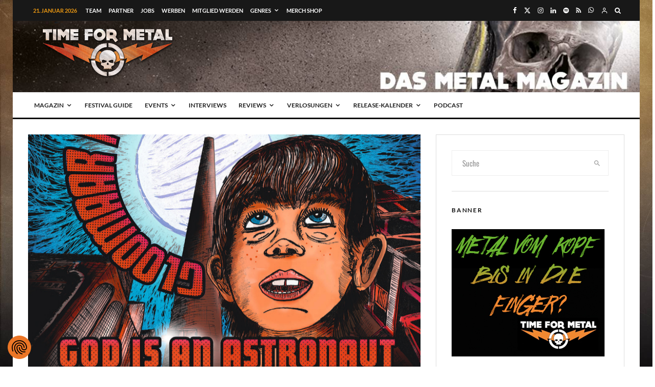

--- FILE ---
content_type: text/html; charset=UTF-8
request_url: https://time-for-metal.eu/gloomaar-festival-2017-alle-info-fuer-das-festival-im-oktober/
body_size: 115768
content:
<!DOCTYPE html>
<html lang="de">
<head>
	<!--- Achtung! 666% Heavy Quellcode -->
	<meta charset="UTF-8"><!--- Für Speetzen 1 -->
	
			<meta name="viewport" content="width=device-width, initial-scale=1">
		<link rel="profile" href="http://gmpg.org/xfn/11">
		<meta name="theme-color" content="#eb9812">
	<title>Gloomaar Festival 2017: Alle Info für das Festival im Oktober &#8211; Time For Metal &#8211; Das Metal Magazin &amp; Metal Podcast</title>
<style id="wpr-usedcss">.tippy-box[data-animation=fade][data-state=hidden]{opacity:0}[data-tippy-root]{max-width:calc(100vw - 10px)}.tippy-box{position:relative;background-color:#333;color:#fff;border-radius:4px;font-size:14px;line-height:1.4;white-space:normal;outline:0;transition-property:transform,visibility,opacity}.tippy-box[data-placement^=top]>.tippy-arrow{bottom:0}.tippy-box[data-placement^=top]>.tippy-arrow:before{bottom:-7px;left:0;border-width:8px 8px 0;border-top-color:initial;transform-origin:center top}.tippy-box[data-placement^=bottom]>.tippy-arrow{top:0}.tippy-box[data-placement^=bottom]>.tippy-arrow:before{top:-7px;left:0;border-width:0 8px 8px;border-bottom-color:initial;transform-origin:center bottom}.tippy-box[data-placement^=left]>.tippy-arrow{right:0}.tippy-box[data-placement^=left]>.tippy-arrow:before{border-width:8px 0 8px 8px;border-left-color:initial;right:-7px;transform-origin:center left}.tippy-box[data-placement^=right]>.tippy-arrow{left:0}.tippy-box[data-placement^=right]>.tippy-arrow:before{left:-7px;border-width:8px 8px 8px 0;border-right-color:initial;transform-origin:center right}.tippy-box[data-inertia][data-state=visible]{transition-timing-function:cubic-bezier(.54,1.5,.38,1.11)}.tippy-arrow{width:16px;height:16px;color:#333}.tippy-arrow:before{content:"";position:absolute;border-color:transparent;border-style:solid}.tippy-content{position:relative;padding:5px 9px;z-index:1}img:is([sizes=auto i],[sizes^="auto," i]){contain-intrinsic-size:3000px 1500px}img.emoji{display:inline!important;border:none!important;box-shadow:none!important;height:1em!important;width:1em!important;margin:0 .07em!important;vertical-align:-.1em!important;background:0 0!important;padding:0!important}:where(.wp-block-button__link){border-radius:9999px;box-shadow:none;padding:calc(.667em + 2px) calc(1.333em + 2px);text-decoration:none}:root :where(.wp-block-button .wp-block-button__link.is-style-outline),:root :where(.wp-block-button.is-style-outline>.wp-block-button__link){border:2px solid;padding:.667em 1.333em}:root :where(.wp-block-button .wp-block-button__link.is-style-outline:not(.has-text-color)),:root :where(.wp-block-button.is-style-outline>.wp-block-button__link:not(.has-text-color)){color:currentColor}:root :where(.wp-block-button .wp-block-button__link.is-style-outline:not(.has-background)),:root :where(.wp-block-button.is-style-outline>.wp-block-button__link:not(.has-background)){background-color:initial;background-image:none}:where(.wp-block-calendar table:not(.has-background) th){background:#ddd}:where(.wp-block-columns){margin-bottom:1.75em}:where(.wp-block-columns.has-background){padding:1.25em 2.375em}:where(.wp-block-post-comments input[type=submit]){border:none}:where(.wp-block-cover-image:not(.has-text-color)),:where(.wp-block-cover:not(.has-text-color)){color:#fff}:where(.wp-block-cover-image.is-light:not(.has-text-color)),:where(.wp-block-cover.is-light:not(.has-text-color)){color:#000}:root :where(.wp-block-cover h1:not(.has-text-color)),:root :where(.wp-block-cover h2:not(.has-text-color)),:root :where(.wp-block-cover h3:not(.has-text-color)),:root :where(.wp-block-cover h4:not(.has-text-color)),:root :where(.wp-block-cover h5:not(.has-text-color)),:root :where(.wp-block-cover h6:not(.has-text-color)),:root :where(.wp-block-cover p:not(.has-text-color)){color:inherit}.wp-block-embed__wrapper{position:relative}:where(.wp-block-file){margin-bottom:1.5em}:where(.wp-block-file__button){border-radius:2em;display:inline-block;padding:.5em 1em}:where(.wp-block-file__button):is(a):active,:where(.wp-block-file__button):is(a):focus,:where(.wp-block-file__button):is(a):hover,:where(.wp-block-file__button):is(a):visited{box-shadow:none;color:#fff;opacity:.85;text-decoration:none}.wp-block-gallery:not(.has-nested-images){display:flex;flex-wrap:wrap;list-style-type:none;margin:0;padding:0}.wp-block-gallery:not(.has-nested-images) figcaption{flex-grow:1}.wp-block-gallery:not(.has-nested-images).alignright{max-width:420px;width:100%}:where(.wp-block-group.wp-block-group-is-layout-constrained){position:relative}:root :where(.wp-block-image.is-style-rounded img,.wp-block-image .is-style-rounded img){border-radius:9999px}:where(.wp-block-latest-comments:not([style*=line-height] .wp-block-latest-comments__comment)){line-height:1.1}:where(.wp-block-latest-comments:not([style*=line-height] .wp-block-latest-comments__comment-excerpt p)){line-height:1.8}:root :where(.wp-block-latest-posts.is-grid){padding:0}:root :where(.wp-block-latest-posts.wp-block-latest-posts__list){padding-left:0}ol,ul{box-sizing:border-box}:root :where(.wp-block-list.has-background){padding:1.25em 2.375em}:where(.wp-block-navigation.has-background .wp-block-navigation-item a:not(.wp-element-button)),:where(.wp-block-navigation.has-background .wp-block-navigation-submenu a:not(.wp-element-button)){padding:.5em 1em}:where(.wp-block-navigation .wp-block-navigation__submenu-container .wp-block-navigation-item a:not(.wp-element-button)),:where(.wp-block-navigation .wp-block-navigation__submenu-container .wp-block-navigation-submenu a:not(.wp-element-button)),:where(.wp-block-navigation .wp-block-navigation__submenu-container .wp-block-navigation-submenu button.wp-block-navigation-item__content),:where(.wp-block-navigation .wp-block-navigation__submenu-container .wp-block-pages-list__item button.wp-block-navigation-item__content){padding:.5em 1em}:root :where(p.has-background){padding:1.25em 2.375em}:where(p.has-text-color:not(.has-link-color)) a{color:inherit}:where(.wp-block-post-comments-form) input:not([type=submit]),:where(.wp-block-post-comments-form) textarea{border:1px solid #949494;font-family:inherit;font-size:1em}:where(.wp-block-post-comments-form) input:where(:not([type=submit]):not([type=checkbox])),:where(.wp-block-post-comments-form) textarea{padding:calc(.667em + 2px)}:where(.wp-block-post-excerpt){box-sizing:border-box;margin-bottom:var(--wp--style--block-gap);margin-top:var(--wp--style--block-gap)}:where(.wp-block-preformatted.has-background){padding:1.25em 2.375em}:where(.wp-block-search__button){border:1px solid #ccc;padding:6px 10px}:where(.wp-block-search__input){font-family:inherit;font-size:inherit;font-style:inherit;font-weight:inherit;letter-spacing:inherit;line-height:inherit;text-transform:inherit}:where(.wp-block-search__button-inside .wp-block-search__inside-wrapper){border:1px solid #949494;box-sizing:border-box;padding:4px}:where(.wp-block-search__button-inside .wp-block-search__inside-wrapper) .wp-block-search__input{border:none;border-radius:0;padding:0 4px}:where(.wp-block-search__button-inside .wp-block-search__inside-wrapper) .wp-block-search__input:focus{outline:0}:where(.wp-block-search__button-inside .wp-block-search__inside-wrapper) :where(.wp-block-search__button){padding:4px 8px}:root :where(.wp-block-separator.is-style-dots){height:auto;line-height:1;text-align:center}:root :where(.wp-block-separator.is-style-dots):before{color:currentColor;content:"···";font-family:serif;font-size:1.5em;letter-spacing:2em;padding-left:2em}:root :where(.wp-block-site-logo.is-style-rounded){border-radius:9999px}:where(.wp-block-social-links:not(.is-style-logos-only)) .wp-social-link{background-color:#f0f0f0;color:#444}:where(.wp-block-social-links:not(.is-style-logos-only)) .wp-social-link-amazon{background-color:#f90;color:#fff}:where(.wp-block-social-links:not(.is-style-logos-only)) .wp-social-link-bandcamp{background-color:#1ea0c3;color:#fff}:where(.wp-block-social-links:not(.is-style-logos-only)) .wp-social-link-behance{background-color:#0757fe;color:#fff}:where(.wp-block-social-links:not(.is-style-logos-only)) .wp-social-link-bluesky{background-color:#0a7aff;color:#fff}:where(.wp-block-social-links:not(.is-style-logos-only)) .wp-social-link-codepen{background-color:#1e1f26;color:#fff}:where(.wp-block-social-links:not(.is-style-logos-only)) .wp-social-link-deviantart{background-color:#02e49b;color:#fff}:where(.wp-block-social-links:not(.is-style-logos-only)) .wp-social-link-discord{background-color:#5865f2;color:#fff}:where(.wp-block-social-links:not(.is-style-logos-only)) .wp-social-link-dribbble{background-color:#e94c89;color:#fff}:where(.wp-block-social-links:not(.is-style-logos-only)) .wp-social-link-dropbox{background-color:#4280ff;color:#fff}:where(.wp-block-social-links:not(.is-style-logos-only)) .wp-social-link-etsy{background-color:#f45800;color:#fff}:where(.wp-block-social-links:not(.is-style-logos-only)) .wp-social-link-facebook{background-color:#0866ff;color:#fff}:where(.wp-block-social-links:not(.is-style-logos-only)) .wp-social-link-fivehundredpx{background-color:#000;color:#fff}:where(.wp-block-social-links:not(.is-style-logos-only)) .wp-social-link-flickr{background-color:#0461dd;color:#fff}:where(.wp-block-social-links:not(.is-style-logos-only)) .wp-social-link-foursquare{background-color:#e65678;color:#fff}:where(.wp-block-social-links:not(.is-style-logos-only)) .wp-social-link-github{background-color:#24292d;color:#fff}:where(.wp-block-social-links:not(.is-style-logos-only)) .wp-social-link-goodreads{background-color:#eceadd;color:#382110}:where(.wp-block-social-links:not(.is-style-logos-only)) .wp-social-link-google{background-color:#ea4434;color:#fff}:where(.wp-block-social-links:not(.is-style-logos-only)) .wp-social-link-gravatar{background-color:#1d4fc4;color:#fff}:where(.wp-block-social-links:not(.is-style-logos-only)) .wp-social-link-instagram{background-color:#f00075;color:#fff}:where(.wp-block-social-links:not(.is-style-logos-only)) .wp-social-link-lastfm{background-color:#e21b24;color:#fff}:where(.wp-block-social-links:not(.is-style-logos-only)) .wp-social-link-linkedin{background-color:#0d66c2;color:#fff}:where(.wp-block-social-links:not(.is-style-logos-only)) .wp-social-link-mastodon{background-color:#3288d4;color:#fff}:where(.wp-block-social-links:not(.is-style-logos-only)) .wp-social-link-medium{background-color:#000;color:#fff}:where(.wp-block-social-links:not(.is-style-logos-only)) .wp-social-link-meetup{background-color:#f6405f;color:#fff}:where(.wp-block-social-links:not(.is-style-logos-only)) .wp-social-link-patreon{background-color:#000;color:#fff}:where(.wp-block-social-links:not(.is-style-logos-only)) .wp-social-link-pinterest{background-color:#e60122;color:#fff}:where(.wp-block-social-links:not(.is-style-logos-only)) .wp-social-link-pocket{background-color:#ef4155;color:#fff}:where(.wp-block-social-links:not(.is-style-logos-only)) .wp-social-link-reddit{background-color:#ff4500;color:#fff}:where(.wp-block-social-links:not(.is-style-logos-only)) .wp-social-link-skype{background-color:#0478d7;color:#fff}:where(.wp-block-social-links:not(.is-style-logos-only)) .wp-social-link-snapchat{background-color:#fefc00;color:#fff;stroke:#000}:where(.wp-block-social-links:not(.is-style-logos-only)) .wp-social-link-soundcloud{background-color:#ff5600;color:#fff}:where(.wp-block-social-links:not(.is-style-logos-only)) .wp-social-link-spotify{background-color:#1bd760;color:#fff}:where(.wp-block-social-links:not(.is-style-logos-only)) .wp-social-link-telegram{background-color:#2aabee;color:#fff}:where(.wp-block-social-links:not(.is-style-logos-only)) .wp-social-link-threads{background-color:#000;color:#fff}:where(.wp-block-social-links:not(.is-style-logos-only)) .wp-social-link-tiktok{background-color:#000;color:#fff}:where(.wp-block-social-links:not(.is-style-logos-only)) .wp-social-link-tumblr{background-color:#011835;color:#fff}:where(.wp-block-social-links:not(.is-style-logos-only)) .wp-social-link-twitch{background-color:#6440a4;color:#fff}:where(.wp-block-social-links:not(.is-style-logos-only)) .wp-social-link-twitter{background-color:#1da1f2;color:#fff}:where(.wp-block-social-links:not(.is-style-logos-only)) .wp-social-link-vimeo{background-color:#1eb7ea;color:#fff}:where(.wp-block-social-links:not(.is-style-logos-only)) .wp-social-link-vk{background-color:#4680c2;color:#fff}:where(.wp-block-social-links:not(.is-style-logos-only)) .wp-social-link-wordpress{background-color:#3499cd;color:#fff}:where(.wp-block-social-links:not(.is-style-logos-only)) .wp-social-link-whatsapp{background-color:#25d366;color:#fff}:where(.wp-block-social-links:not(.is-style-logos-only)) .wp-social-link-x{background-color:#000;color:#fff}:where(.wp-block-social-links:not(.is-style-logos-only)) .wp-social-link-yelp{background-color:#d32422;color:#fff}:where(.wp-block-social-links:not(.is-style-logos-only)) .wp-social-link-youtube{background-color:red;color:#fff}:where(.wp-block-social-links.is-style-logos-only) .wp-social-link{background:0 0}:where(.wp-block-social-links.is-style-logos-only) .wp-social-link svg{height:1.25em;width:1.25em}:where(.wp-block-social-links.is-style-logos-only) .wp-social-link-amazon{color:#f90}:where(.wp-block-social-links.is-style-logos-only) .wp-social-link-bandcamp{color:#1ea0c3}:where(.wp-block-social-links.is-style-logos-only) .wp-social-link-behance{color:#0757fe}:where(.wp-block-social-links.is-style-logos-only) .wp-social-link-bluesky{color:#0a7aff}:where(.wp-block-social-links.is-style-logos-only) .wp-social-link-codepen{color:#1e1f26}:where(.wp-block-social-links.is-style-logos-only) .wp-social-link-deviantart{color:#02e49b}:where(.wp-block-social-links.is-style-logos-only) .wp-social-link-discord{color:#5865f2}:where(.wp-block-social-links.is-style-logos-only) .wp-social-link-dribbble{color:#e94c89}:where(.wp-block-social-links.is-style-logos-only) .wp-social-link-dropbox{color:#4280ff}:where(.wp-block-social-links.is-style-logos-only) .wp-social-link-etsy{color:#f45800}:where(.wp-block-social-links.is-style-logos-only) .wp-social-link-facebook{color:#0866ff}:where(.wp-block-social-links.is-style-logos-only) .wp-social-link-fivehundredpx{color:#000}:where(.wp-block-social-links.is-style-logos-only) .wp-social-link-flickr{color:#0461dd}:where(.wp-block-social-links.is-style-logos-only) .wp-social-link-foursquare{color:#e65678}:where(.wp-block-social-links.is-style-logos-only) .wp-social-link-github{color:#24292d}:where(.wp-block-social-links.is-style-logos-only) .wp-social-link-goodreads{color:#382110}:where(.wp-block-social-links.is-style-logos-only) .wp-social-link-google{color:#ea4434}:where(.wp-block-social-links.is-style-logos-only) .wp-social-link-gravatar{color:#1d4fc4}:where(.wp-block-social-links.is-style-logos-only) .wp-social-link-instagram{color:#f00075}:where(.wp-block-social-links.is-style-logos-only) .wp-social-link-lastfm{color:#e21b24}:where(.wp-block-social-links.is-style-logos-only) .wp-social-link-linkedin{color:#0d66c2}:where(.wp-block-social-links.is-style-logos-only) .wp-social-link-mastodon{color:#3288d4}:where(.wp-block-social-links.is-style-logos-only) .wp-social-link-medium{color:#000}:where(.wp-block-social-links.is-style-logos-only) .wp-social-link-meetup{color:#f6405f}:where(.wp-block-social-links.is-style-logos-only) .wp-social-link-patreon{color:#000}:where(.wp-block-social-links.is-style-logos-only) .wp-social-link-pinterest{color:#e60122}:where(.wp-block-social-links.is-style-logos-only) .wp-social-link-pocket{color:#ef4155}:where(.wp-block-social-links.is-style-logos-only) .wp-social-link-reddit{color:#ff4500}:where(.wp-block-social-links.is-style-logos-only) .wp-social-link-skype{color:#0478d7}:where(.wp-block-social-links.is-style-logos-only) .wp-social-link-snapchat{color:#fff;stroke:#000}:where(.wp-block-social-links.is-style-logos-only) .wp-social-link-soundcloud{color:#ff5600}:where(.wp-block-social-links.is-style-logos-only) .wp-social-link-spotify{color:#1bd760}:where(.wp-block-social-links.is-style-logos-only) .wp-social-link-telegram{color:#2aabee}:where(.wp-block-social-links.is-style-logos-only) .wp-social-link-threads{color:#000}:where(.wp-block-social-links.is-style-logos-only) .wp-social-link-tiktok{color:#000}:where(.wp-block-social-links.is-style-logos-only) .wp-social-link-tumblr{color:#011835}:where(.wp-block-social-links.is-style-logos-only) .wp-social-link-twitch{color:#6440a4}:where(.wp-block-social-links.is-style-logos-only) .wp-social-link-twitter{color:#1da1f2}:where(.wp-block-social-links.is-style-logos-only) .wp-social-link-vimeo{color:#1eb7ea}:where(.wp-block-social-links.is-style-logos-only) .wp-social-link-vk{color:#4680c2}:where(.wp-block-social-links.is-style-logos-only) .wp-social-link-whatsapp{color:#25d366}:where(.wp-block-social-links.is-style-logos-only) .wp-social-link-wordpress{color:#3499cd}:where(.wp-block-social-links.is-style-logos-only) .wp-social-link-x{color:#000}:where(.wp-block-social-links.is-style-logos-only) .wp-social-link-yelp{color:#d32422}:where(.wp-block-social-links.is-style-logos-only) .wp-social-link-youtube{color:red}:root :where(.wp-block-social-links .wp-social-link a){padding:.25em}:root :where(.wp-block-social-links.is-style-logos-only .wp-social-link a){padding:0}:root :where(.wp-block-social-links.is-style-pill-shape .wp-social-link a){padding-left:.6666666667em;padding-right:.6666666667em}:root :where(.wp-block-tag-cloud.is-style-outline){display:flex;flex-wrap:wrap;gap:1ch}:root :where(.wp-block-tag-cloud.is-style-outline a){border:1px solid;font-size:unset!important;margin-right:0;padding:1ch 2ch;text-decoration:none!important}:root :where(.wp-block-table-of-contents){box-sizing:border-box}:where(.wp-block-term-description){box-sizing:border-box;margin-bottom:var(--wp--style--block-gap);margin-top:var(--wp--style--block-gap)}:where(pre.wp-block-verse){font-family:inherit}.entry-content{counter-reset:footnotes}:root{--wp--preset--font-size--normal:16px;--wp--preset--font-size--huge:42px}.aligncenter{clear:both}html :where(.has-border-color){border-style:solid}html :where([style*=border-top-color]){border-top-style:solid}html :where([style*=border-right-color]){border-right-style:solid}html :where([style*=border-bottom-color]){border-bottom-style:solid}html :where([style*=border-left-color]){border-left-style:solid}html :where([style*=border-width]){border-style:solid}html :where([style*=border-top-width]){border-top-style:solid}html :where([style*=border-right-width]){border-right-style:solid}html :where([style*=border-bottom-width]){border-bottom-style:solid}html :where([style*=border-left-width]){border-left-style:solid}html :where(img[class*=wp-image-]){height:auto;max-width:100%}:where(figure){margin:0 0 1em}html :where(.is-position-sticky){--wp-admin--admin-bar--position-offset:var(--wp-admin--admin-bar--height,0px)}@media screen and (max-width:600px){html :where(.is-position-sticky){--wp-admin--admin-bar--position-offset:0px}}:root{--wp--preset--aspect-ratio--square:1;--wp--preset--aspect-ratio--4-3:4/3;--wp--preset--aspect-ratio--3-4:3/4;--wp--preset--aspect-ratio--3-2:3/2;--wp--preset--aspect-ratio--2-3:2/3;--wp--preset--aspect-ratio--16-9:16/9;--wp--preset--aspect-ratio--9-16:9/16;--wp--preset--color--black:#000000;--wp--preset--color--cyan-bluish-gray:#abb8c3;--wp--preset--color--white:#ffffff;--wp--preset--color--pale-pink:#f78da7;--wp--preset--color--vivid-red:#cf2e2e;--wp--preset--color--luminous-vivid-orange:#ff6900;--wp--preset--color--luminous-vivid-amber:#fcb900;--wp--preset--color--light-green-cyan:#7bdcb5;--wp--preset--color--vivid-green-cyan:#00d084;--wp--preset--color--pale-cyan-blue:#8ed1fc;--wp--preset--color--vivid-cyan-blue:#0693e3;--wp--preset--color--vivid-purple:#9b51e0;--wp--preset--gradient--vivid-cyan-blue-to-vivid-purple:linear-gradient(135deg,rgba(6, 147, 227, 1) 0%,rgb(155, 81, 224) 100%);--wp--preset--gradient--light-green-cyan-to-vivid-green-cyan:linear-gradient(135deg,rgb(122, 220, 180) 0%,rgb(0, 208, 130) 100%);--wp--preset--gradient--luminous-vivid-amber-to-luminous-vivid-orange:linear-gradient(135deg,rgba(252, 185, 0, 1) 0%,rgba(255, 105, 0, 1) 100%);--wp--preset--gradient--luminous-vivid-orange-to-vivid-red:linear-gradient(135deg,rgba(255, 105, 0, 1) 0%,rgb(207, 46, 46) 100%);--wp--preset--gradient--very-light-gray-to-cyan-bluish-gray:linear-gradient(135deg,rgb(238, 238, 238) 0%,rgb(169, 184, 195) 100%);--wp--preset--gradient--cool-to-warm-spectrum:linear-gradient(135deg,rgb(74, 234, 220) 0%,rgb(151, 120, 209) 20%,rgb(207, 42, 186) 40%,rgb(238, 44, 130) 60%,rgb(251, 105, 98) 80%,rgb(254, 248, 76) 100%);--wp--preset--gradient--blush-light-purple:linear-gradient(135deg,rgb(255, 206, 236) 0%,rgb(152, 150, 240) 100%);--wp--preset--gradient--blush-bordeaux:linear-gradient(135deg,rgb(254, 205, 165) 0%,rgb(254, 45, 45) 50%,rgb(107, 0, 62) 100%);--wp--preset--gradient--luminous-dusk:linear-gradient(135deg,rgb(255, 203, 112) 0%,rgb(199, 81, 192) 50%,rgb(65, 88, 208) 100%);--wp--preset--gradient--pale-ocean:linear-gradient(135deg,rgb(255, 245, 203) 0%,rgb(182, 227, 212) 50%,rgb(51, 167, 181) 100%);--wp--preset--gradient--electric-grass:linear-gradient(135deg,rgb(202, 248, 128) 0%,rgb(113, 206, 126) 100%);--wp--preset--gradient--midnight:linear-gradient(135deg,rgb(2, 3, 129) 0%,rgb(40, 116, 252) 100%);--wp--preset--font-size--small:13px;--wp--preset--font-size--medium:20px;--wp--preset--font-size--large:36px;--wp--preset--font-size--x-large:42px;--wp--preset--spacing--20:0.44rem;--wp--preset--spacing--30:0.67rem;--wp--preset--spacing--40:1rem;--wp--preset--spacing--50:1.5rem;--wp--preset--spacing--60:2.25rem;--wp--preset--spacing--70:3.38rem;--wp--preset--spacing--80:5.06rem;--wp--preset--shadow--natural:6px 6px 9px rgba(0, 0, 0, .2);--wp--preset--shadow--deep:12px 12px 50px rgba(0, 0, 0, .4);--wp--preset--shadow--sharp:6px 6px 0px rgba(0, 0, 0, .2);--wp--preset--shadow--outlined:6px 6px 0px -3px rgba(255, 255, 255, 1),6px 6px rgba(0, 0, 0, 1);--wp--preset--shadow--crisp:6px 6px 0px rgba(0, 0, 0, 1)}:where(.is-layout-flex){gap:.5em}:where(.is-layout-grid){gap:.5em}:where(.wp-block-post-template.is-layout-flex){gap:1.25em}:where(.wp-block-post-template.is-layout-grid){gap:1.25em}:where(.wp-block-columns.is-layout-flex){gap:2em}:where(.wp-block-columns.is-layout-grid){gap:2em}:root :where(.wp-block-pullquote){font-size:1.5em;line-height:1.6}@-webkit-keyframes fpFadeInDown{0%{opacity:0;-webkit-transform:translate3d(0,-20px,0);transform:translate3d(0,-20px,0)}to{opacity:1;-webkit-transform:translate3d(0,0,0);transform:translate3d(0,0,0)}}@keyframes fpFadeInDown{0%{opacity:0;-webkit-transform:translate3d(0,-20px,0);transform:translate3d(0,-20px,0)}to{opacity:1;-webkit-transform:translate3d(0,0,0);transform:translate3d(0,0,0)}}.em{--theme-hue:0;--accent-hue:220;--accent-s:86%;--accent-l:57%;--text-color-richer:hsl(var(--theme-hue), 0%, 5%);--text-color-normal:hsl(var(--theme-hue), 0%, 13%);--text-color-softer:hsl(var(--theme-hue), 0%, 33%);--accent-color:hsl(var(--accent-hue), var(--accent-s), var(--accent-l));--accent-color-hover:hsl(var(--accent-hue), calc(var(--accent-s) - 10%), calc(var(--accent-l) - 8%));--border-color:hsl(var(--theme-hue), 0%, 73%);--border-color-softer:hsl(var(--theme-hue), 0%, 82%);--background-color:transparent;--background-color-softer:hsl(var(--theme-hue), 0%, 95%);--background-color-checkboxes:white;--background-color-inputs:white;--background-color-skeleton:#ededed;--background-color-skeleton-softer:hsl(var(--theme-hue), 0%, 95%);--code-background:hsl(var(--theme-hue), 0%, 95%);--button-primary-color:white;--font-weight:400;--font-family:"Raleway","HelveticaNeue","Helvetica Neue",Helvetica,Arial,sans-serif;--grid-max-width:960px;--icon-logo-office365:url("data:image/svg+xml,%3Csvg xmlns='http://www.w3.org/2000/svg' viewBox='0 0 2075 2499.8'%3E%3Cpath fill='%23eb3c00' d='M0 2016.6V496.8L1344.4 0 2075 233.7v2045.9l-730.6 220.3L0 2016.6l1344.4 161.8V409.2L467.6 613.8v1198.3z'/%3E%3C/svg%3E");--icon-logo-google-calendar:url("data:image/svg+xml,%3Csvg xmlns='http://www.w3.org/2000/svg' preserveAspectRatio='xMidYMid' viewBox='0 0 256 256'%3E%3Cpath fill='%23FFF' d='M195.368421 60.6315789H60.6315789V195.368421H195.368421z'/%3E%3Cpath fill='%23EA4335' d='M195.368421 256 256 195.368421l-30.315789-5.172416-30.31579 5.172416-5.533259 27.729581z'/%3E%3Cpath fill='%23188038' d='M0 195.368421v40.421053C0 246.955789 9.04421053 256 20.2105263 256h40.4210526l6.2252856-30.315789-6.2252856-30.31579-33.0323915-5.172416L0 195.368421Z'/%3E%3Cpath fill='%231967D2' d='M256 60.6315789V20.2105263C256 9.04421053 246.955789 0 235.789474 0h-40.421053c-3.688839 15.0358547-5.533259 26.1010948-5.533259 33.1957202 0 7.0946254 1.84442 16.2399117 5.533259 27.4358587 13.409565 3.8399077 23.514828 5.7598615 30.31579 5.7598615 6.800961 0 16.906224-1.9199538 30.315789-5.7598615Z'/%3E%3Cpath fill='%23FBBC04' d='M256 60.6315789h-60.631579V195.368421H256z'/%3E%3Cpath fill='%2334A853' d='M195.368421 195.368421H60.6315789V256H195.368421z'/%3E%3Cpath fill='%234285F4' d='M195.368421 0H20.2105263C9.04421053 0 0 9.04421053 0 20.2105263V195.368421h60.6315789V60.6315789H195.368421V0Z'/%3E%3Cpath fill='%234285F4' d='M88.2694737 165.153684c-5.0357895-3.402105-8.5221053-8.370526-10.4252632-14.938947l11.6884211-4.816842c1.0610526 4.042105 2.9136842 7.174737 5.5578947 9.397894 2.6273684 2.223158 5.8273687 3.317895 9.5663157 3.317895 3.823158 0 7.107369-1.162105 9.852632-3.486316 2.745263-2.32421 4.126315-5.288421 4.126315-8.875789 0-3.671579-1.448421-6.669474-4.345263-8.993684-2.896842-2.324211-6.534737-3.486316-10.88-3.486316h-6.7536839v-11.570526H102.72c3.738947 0 6.888421-1.010527 9.448421-3.031579 2.56-2.021053 3.84-4.783158 3.84-8.303158 0-3.132632-1.145263-5.625263-3.435789-7.494737-2.290527-1.869474-5.187369-2.812632-8.707369-2.812632-3.435789 0-6.1642104.909474-8.185263 2.745264-2.0197181 1.840674-3.5381792 4.164731-4.4126316 6.753684l-11.5705263-4.816842c1.5326316-4.345264 4.3452632-8.1852635 8.471579-11.5031583 4.1263157-3.3178947 9.3978947-4.9852631 15.7978949-4.9852631 4.732631 0 8.993684.9094737 12.766316 2.7452631 3.772631 1.8357895 6.736842 4.3789474 8.875789 7.6126316 2.138947 3.2505267 3.2 6.8884207 3.2 10.9305267 0 4.126315-.993684 7.612631-2.981053 10.475789-1.987368 2.863158-4.429473 5.052632-7.326315 6.585263v.690527c3.740515 1.542157 6.989694 4.07512 9.397894 7.326315 2.442106 3.284211 3.671579 7.208421 3.671579 11.789474s-1.162105 8.673684-3.486315 12.261053c-2.324211 3.587368-5.541053 6.416842-9.616843 8.471579-4.092631 2.054736-8.690526 3.099071-13.793684 3.099071-5.9115787.016718-11.3684208-1.684335-16.4042103-5.08644Zm71.7978943-58.00421-12.833684 9.28-6.416842-9.734737L163.84 90.0884211h8.825263v78.3326319h-12.597895v-61.271579Z'/%3E%3C/svg%3E");--icon-logo-apple:url("data:image/svg+xml,%3Csvg xmlns='http://www.w3.org/2000/svg' xml:space='preserve' viewBox='0 0 52.226 52.226'%3E%3Cpath d='M36.802 1.055 36.747 0l-1.05.113c-.103.011-10.252 1.234-10.948 12.581l-.07 1.136 1.136-.077c.116-.008 11.611-.925 10.987-12.698zm-1.981 1.267c-.191 6.838-5.511 8.74-7.953 9.253.93-6.645 5.749-8.67 7.953-9.253z'/%3E%3Cpath d='m46.584 37.517-.639-.207c-3.867-1.25-6.464-4.792-6.464-8.814 0-3.578 2.023-6.778 5.281-8.352l.972-.469-.542-.933c-.232-.4-2.401-3.943-6.983-5.116-3.634-.93-7.72-.107-12.149 2.447-1.875-1.138-8.103-4.418-13.058-1.13-.97.536-11.251 6.695-5.9 23.313.157.372 3.888 9.113 8.303 12.387 1.191 1.138 4.237 2.56 7.718.187.603-.249 4.638-1.802 7.198.017.945.647 2.595 1.38 4.338 1.38 1.322 0 2.697-.421 3.859-1.621.542-.469 5.493-4.888 8.066-11.888l.075-.204-.075-.997zm-9.402 11.598-.077.073c-2.193 2.303-5.518.1-5.641.018-1.308-.93-2.823-1.233-4.244-1.233-2.579 0-4.847.999-4.992 1.064l-.163.092c-3.019 2.107-5.086.253-5.305.042l-.118-.101c-3.993-2.912-7.663-11.507-7.668-11.51-5.008-15.568 4.586-20.66 4.994-20.867l.11-.065c4.647-3.12 11.327 1.396 11.393 1.441l.533.366.552-.333c4.16-2.515 7.914-3.37 11.157-2.539 2.642.676 4.326 2.327 5.15 3.342-3.347 2.051-5.381 5.63-5.381 9.591 0 4.556 2.735 8.604 6.902 10.365-2.565 6.261-7.153 10.213-7.202 10.254z'/%3E%3C/svg%3E");--icon-logo-outlook:url("data:image/svg+xml,%3Csvg xmlns='http://www.w3.org/2000/svg' viewBox='0 0 32 32'%3E%3Cpath fill='%230072c6' d='M19.484 7.937v5.477l1.916 1.205a.489.489 0 0 0 .21 0l8.238-5.554a1.174 1.174 0 0 0-.959-1.128Z'/%3E%3Cpath fill='%230072c6' d='m19.484 15.457 1.747 1.2a.522.522 0 0 0 .543 0c-.3.181 8.073-5.378 8.073-5.378v10.066a1.408 1.408 0 0 1-1.49 1.555h-8.874v-7.443ZM10.44 12.932a1.609 1.609 0 0 0-1.42.838 4.131 4.131 0 0 0-.526 2.218A4.05 4.05 0 0 0 9.02 18.2a1.6 1.6 0 0 0 2.771.022 4.014 4.014 0 0 0 .515-2.2 4.369 4.369 0 0 0-.5-2.281 1.536 1.536 0 0 0-1.366-.809Z'/%3E%3Cpath fill='%230072c6' d='M2.153 5.155v21.427L18.453 30V2Zm10.908 14.336a3.231 3.231 0 0 1-2.7 1.361 3.19 3.19 0 0 1-2.64-1.318A5.459 5.459 0 0 1 6.706 16.1a5.868 5.868 0 0 1 1.036-3.616 3.267 3.267 0 0 1 2.744-1.384 3.116 3.116 0 0 1 2.61 1.321 5.639 5.639 0 0 1 1 3.484 5.763 5.763 0 0 1-1.035 3.586Z'/%3E%3C/svg%3E");--icon-download:url("data:image/svg+xml,%3Csvg xmlns='http://www.w3.org/2000/svg' xml:space='preserve' viewBox='0 0 479 479' fill='%23555'%3E%3Cpath d='M158.4 196.8c-5.3 5.3-5.3 13.8 0 19.1l71.6 71.6c2.6 2.6 6.1 4 9.5 4s6.9-1.3 9.5-4l71.6-71.6c5.3-5.3 5.3-13.8 0-19.1s-13.8-5.3-19.1 0L253 245.3V13.5C253 6 247 0 239.5 0S226 6 226 13.5v231.8l-48.5-48.5c-5.3-5.3-13.9-5.3-19.1 0z'/%3E%3Cpath d='m460.2 307.4-47-170c-1.1-3.9-3.8-7-7.4-8.7l-1.3-.6c-1.8-.8-3.7-1.2-5.6-1.2h-84.7c-7.5 0-13.5 6-13.5 13.5s6 13.5 13.5 13.5h75.6l39.7 143.8h-105c-7.5 0-13.5 6-13.5 13.5v12.2c0 17.9-14.5 32.4-32.4 32.4h-82.4c-17.9 0-32.4-14.5-32.4-32.4v-12.2c0-7.5-6-13.5-13.5-13.5H49.4l39.9-144.1h75.6c7.5 0 13.5-6 13.5-13.5s-6-13.5-13.5-13.5H80.1c-1.9 0-3.8.4-5.6 1.2l-1.3.6c-3.6 1.7-6.4 4.8-7.4 8.7l-47 170c-.3 1.2-.5 2.4-.5 3.6v70.9c0 53.7 43.7 97.4 97.4 97.4h247.6c53.7 0 97.4-43.7 97.4-97.4V311c0-1.3-.1-2.5-.5-3.6zm-26.5 74.2c0 38.8-31.6 70.4-70.4 70.4H115.7c-38.8 0-70.4-31.6-70.4-70.4v-56.9H137c.7 32.1 27.1 58 59.4 58h82.4c32.3 0 58.7-25.9 59.4-58h95.7v56.9h-.2z'/%3E%3C/svg%3E");--icon-spinner:url("data:image/svg+xml;charset=utf8,%3Csvg xmlns='http://www.w3.org/2000/svg' display='block' preserveAspectRatio='xMidYMid' style='margin:auto;background:0 0' viewBox='0 0 100 100'%3E%3Crect width='7' height='21' x='46.5' y='7.5' fill='%2385a2b6' rx='0' ry='0'%3E%3Canimate attributeName='opacity' begin='-0.9166666666666666s' dur='1s' keyTimes='0;1' repeatCount='indefinite' values='1;0'/%3E%3C/rect%3E%3Crect width='7' height='21' x='46.5' y='7.5' fill='%2385a2b6' rx='0' ry='0' transform='rotate(30 50 50)'%3E%3Canimate attributeName='opacity' begin='-0.8333333333333334s' dur='1s' keyTimes='0;1' repeatCount='indefinite' values='1;0'/%3E%3C/rect%3E%3Crect width='7' height='21' x='46.5' y='7.5' fill='%2385a2b6' rx='0' ry='0' transform='rotate(60 50 50)'%3E%3Canimate attributeName='opacity' begin='-0.75s' dur='1s' keyTimes='0;1' repeatCount='indefinite' values='1;0'/%3E%3C/rect%3E%3Crect width='7' height='21' x='46.5' y='7.5' fill='%2385a2b6' rx='0' ry='0' transform='rotate(90 50 50)'%3E%3Canimate attributeName='opacity' begin='-0.6666666666666666s' dur='1s' keyTimes='0;1' repeatCount='indefinite' values='1;0'/%3E%3C/rect%3E%3Crect width='7' height='21' x='46.5' y='7.5' fill='%2385a2b6' rx='0' ry='0' transform='rotate(120 50 50)'%3E%3Canimate attributeName='opacity' begin='-0.5833333333333334s' dur='1s' keyTimes='0;1' repeatCount='indefinite' values='1;0'/%3E%3C/rect%3E%3Crect width='7' height='21' x='46.5' y='7.5' fill='%2385a2b6' rx='0' ry='0' transform='rotate(150 50 50)'%3E%3Canimate attributeName='opacity' begin='-0.5s' dur='1s' keyTimes='0;1' repeatCount='indefinite' values='1;0'/%3E%3C/rect%3E%3Crect width='7' height='21' x='46.5' y='7.5' fill='%2385a2b6' rx='0' ry='0' transform='rotate(180 50 50)'%3E%3Canimate attributeName='opacity' begin='-0.4166666666666667s' dur='1s' keyTimes='0;1' repeatCount='indefinite' values='1;0'/%3E%3C/rect%3E%3Crect width='7' height='21' x='46.5' y='7.5' fill='%2385a2b6' rx='0' ry='0' transform='rotate(210 50 50)'%3E%3Canimate attributeName='opacity' begin='-0.3333333333333333s' dur='1s' keyTimes='0;1' repeatCount='indefinite' values='1;0'/%3E%3C/rect%3E%3Crect width='7' height='21' x='46.5' y='7.5' fill='%2385a2b6' rx='0' ry='0' transform='rotate(240 50 50)'%3E%3Canimate attributeName='opacity' begin='-0.25s' dur='1s' keyTimes='0;1' repeatCount='indefinite' values='1;0'/%3E%3C/rect%3E%3Crect width='7' height='21' x='46.5' y='7.5' fill='%2385a2b6' rx='0' ry='0' transform='rotate(270 50 50)'%3E%3Canimate attributeName='opacity' begin='-0.16666666666666666s' dur='1s' keyTimes='0;1' repeatCount='indefinite' values='1;0'/%3E%3C/rect%3E%3Crect width='7' height='21' x='46.5' y='7.5' fill='%2385a2b6' rx='0' ry='0' transform='rotate(300 50 50)'%3E%3Canimate attributeName='opacity' begin='-0.08333333333333333s' dur='1s' keyTimes='0;1' repeatCount='indefinite' values='1;0'/%3E%3C/rect%3E%3Crect width='7' height='21' x='46.5' y='7.5' fill='%2385a2b6' rx='0' ry='0' transform='rotate(330 50 50)'%3E%3Canimate attributeName='opacity' begin='0s' dur='1s' keyTimes='0;1' repeatCount='indefinite' values='1;0'/%3E%3C/rect%3E%3C/svg%3E");--icon-info:url("data:image/svg+xml,%3Csvg xmlns='http://www.w3.org/2000/svg' xml:space='preserve' viewBox='0 0 64 64' fill='%23555'%3E%3Cpath d='M38.5351982 47.6064987H34.455101V28.4473c0-.5527-.4473-1-1-1h-4.5204945c-.5523071 0-1 .4473-1 1s.4476929 1 1 1h3.5204945v18.1591988h-5.1216011c-.5522003 0-1 .4472008-1 1 0 .5527.4477997 1 1 1h11.2016983c.5527 0 1-.4473 1-1 0-.5527993-.4472999-1.0000001-1-1.0000001z'/%3E%3Ccircle cx='32' cy='18' r='3'/%3E%3Cpath d='M32 0C14.3269005 0 0 14.3268995 0 32s14.3268995 32 32 32 32-14.3269005 32-32S49.6730995 0 32 0zm0 62C15.457901 62 2 48.542099 2 32 2 15.4580002 15.4578991 2 32 2s30 13.4580002 30 30c0 16.542099-13.457901 30-30 30z'/%3E%3C/svg%3E");--icon-updated:url("data:image/svg+xml,%3Csvg xmlns='http://www.w3.org/2000/svg' xml:space='preserve' viewBox='0 0 51.809 51.809' fill='%23555'%3E%3Cpath d='M48.881 24.904c-.552 0-1 .447-1 1 0 12.131-9.869 22-22 22-8.611 0-16.304-4.944-19.919-12.677l5.193 2.312c.504.228 1.096-.001 1.32-.507.225-.504-.002-1.095-.507-1.319l-7.309-3.254c-.506-.229-1.095.002-1.32.507L.085 40.275c-.225.504.002 1.095.507 1.319.132.06.271.087.406.087.383 0 .748-.221.914-.594l2.235-5.02c3.941 8.44 12.335 13.837 21.732 13.837 13.233 0 24-10.767 24-24 .002-.552-.446-1-.998-1zM51.215 10.173c-.506-.227-1.096.002-1.32.507l-2.266 5.09C43.694 7.307 35.306 1.904 25.881 1.904c-13.233 0-24 10.767-24 24 0 .553.448 1 1 1s1-.447 1-1c0-12.131 9.869-22 22-22 8.599 0 16.259 4.906 19.887 12.6l-5.116-2.277c-.505-.229-1.096.002-1.32.507-.225.504.002 1.095.507 1.319l7.309 3.254c.132.06.271.087.406.087.383 0 .748-.221.914-.594l3.254-7.309c.224-.503-.003-1.094-.507-1.318z'/%3E%3C/svg%3E");--icon-trash:url("data:image/svg+xml,%3Csvg xmlns='http://www.w3.org/2000/svg' viewBox='0 0 24 24' fill='%23555'%3E%3Cpath fill-rule='evenodd' d='M16 1.75V3h5.25a.75.75 0 0 1 0 1.5H2.75a.75.75 0 0 1 0-1.5H8V1.75C8 .784 8.784 0 9.75 0h4.5C15.216 0 16 .784 16 1.75zm-6.5 0a.25.25 0 0 1 .25-.25h4.5a.25.25 0 0 1 .25.25V3h-5V1.75z'/%3E%3Cpath d='M4.997 6.178a.75.75 0 1 0-1.493.144L4.916 20.92a1.75 1.75 0 0 0 1.742 1.58h10.684a1.75 1.75 0 0 0 1.742-1.581l1.413-14.597a.75.75 0 0 0-1.494-.144l-1.412 14.596a.25.25 0 0 1-.249.226H6.658a.25.25 0 0 1-.249-.226L4.997 6.178z'/%3E%3Cpath d='M9.206 7.501a.75.75 0 0 1 .793.705l.5 8.5A.75.75 0 1 1 9 16.794l-.5-8.5a.75.75 0 0 1 .705-.793zm6.293.793A.75.75 0 1 0 14 8.206l-.5 8.5a.75.75 0 0 0 1.498.088l.5-8.5z'/%3E%3C/svg%3E");--icon-edit:url("data:image/svg+xml,%3Csvg xmlns='http://www.w3.org/2000/svg' xml:space='preserve' viewBox='0 0 512 512' fill='%23777'%3E%3Cpath d='M498.125 92.38 419.62 13.874c-18.496-18.497-48.436-18.5-66.935 0-13.167 13.169-302.639 302.642-308.16 308.161-2.182 2.182-3.725 4.918-4.46 7.915L.502 491.068c-3.036 12.368 8.186 23.44 20.431 20.432 8.361-2.053 153.718-37.747 161.117-39.564 2.996-.735 5.734-2.278 7.915-4.46l308.161-308.161c18.496-18.497 18.501-48.436-.001-66.935zM39.957 472.043l1.612-6.562 4.951 4.951-6.563 1.611zm44.917-11.029-33.887-33.887 14.736-60.009 79.16 79.16-60.009 14.736zm93.148-29.367-97.668-97.668L332.559 81.773l97.668 97.668-252.205 252.206zM474.24 135.429l-19.508 19.507-97.667-97.668 19.507-19.507c5.294-5.293 13.867-5.298 19.163 0l78.506 78.507c5.295 5.295 5.295 13.864-.001 19.161z'/%3E%3C/svg%3E");--icon-calendar:url("data:image/svg+xml,%3Csvg xmlns='http://www.w3.org/2000/svg' xml:space='preserve' viewBox='0 0 512 512' fill='%23555'%3E%3Cpath d='M472 60h-8V44c0-13.234-10.766-24-24-24s-24 10.766-24 24v16H96V44c0-13.234-10.766-24-24-24S48 30.766 48 44v16h-8C17.944 60 0 77.944 0 100v352c0 22.056 17.944 40 40 40h432c22.056 0 40-17.944 40-40V100c0-22.056-17.944-40-40-40zm-40-16c0-4.411 3.589-8 8-8s8 3.589 8 8v23.981c0 .007-.001.013-.001.019s.001.013.001.019V92c0 4.411-3.589 8-8 8s-8-3.589-8-8V44zM72 36c4.411 0 8 3.589 8 8v48c0 4.411-3.589 8-8 8s-8-3.589-8-8V44c0-4.411 3.589-8 8-8zm400 440H40c-13.234 0-24-10.766-24-24V148h384c4.418 0 8-3.582 8-8s-3.582-8-8-8H16v-32c0-13.234 10.766-24 24-24h8v16c0 13.234 10.766 24 24 24s24-10.766 24-24V76h320v16c0 13.234 10.766 24 24 24s24-10.766 24-24V76h8c13.234 0 24 10.766 24 24v32h-16c-4.418 0-8 3.582-8 8s3.582 8 8 8h16v304c0 13.234-10.766 24-24 24z'/%3E%3Cpath d='M448 132h-16c-4.418 0-8 3.582-8 8s3.582 8 8 8h16c4.418 0 8-3.582 8-8s-3.582-8-8-8z'/%3E%3Cg stroke='null'%3E%3Crect width='30' height='15' x='206' y='222' rx='8'/%3E%3Crect width='30' height='15' x='277' y='222' rx='8'/%3E%3Crect width='30' height='15' x='346' y='222' rx='8'/%3E%3Crect width='30' height='15' x='416' y='222' rx='8'/%3E%3Crect width='30' height='15' x='66' y='302' rx='8'/%3E%3Crect width='30' height='15' x='136' y='302' rx='8'/%3E%3Crect width='30' height='15' x='206' y='302' rx='8'/%3E%3Crect width='30' height='15' x='276' y='302' rx='8'/%3E%3Crect width='30' height='15' x='346' y='302' rx='8'/%3E%3Crect width='30' height='15' x='416' y='302' rx='8'/%3E%3Crect width='30' height='15' x='66' y='392' rx='8'/%3E%3Crect width='30' height='15' x='136' y='392' rx='8'/%3E%3Crect width='30' height='15' x='206' y='392' rx='8'/%3E%3Crect width='30' height='15' x='276' y='392' rx='8'/%3E%3Crect width='30' height='15' x='346' y='392' rx='8'/%3E%3C/g%3E%3C/svg%3E");--icon-calendar-empty:url("data:image/svg+xml,%3Csvg xmlns='http://www.w3.org/2000/svg' xml:space='preserve' viewBox='0 0 512 512' fill='%23555'%3E%3Cg stroke='null'%3E%3Cpath d='M472 47.37289h-8V30.42374c0-14.01907-10.766-25.42373-24-25.42373s-24 11.40466-24 25.42373v16.94915H96V30.42374C96 16.40467 85.234 5.00001 72 5.00001S48 16.40467 48 30.42374v16.94915h-8c-22.056 0-40 19.00847-40 42.37288v372.88136c0 23.36441 17.944 42.37288 40 42.37288h432c22.056 0 40-19.00847 40-42.37288V89.74577c0-23.36441-17.944-42.37288-40-42.37288zm-40-16.94915c0-4.67267 3.589-8.47458 8-8.47458s8 3.80191 8 8.47458v25.4036c0 .00742-.001.01377-.001.02013s.001.01377.001.02013v25.4036c0 4.67267-3.589 8.47458-8 8.47458s-8-3.80191-8-8.47458V30.42374zM72 21.94916c4.411 0 8 3.80191 8 8.47458V81.2712c0 4.67267-3.589 8.47458-8 8.47458s-8-3.80191-8-8.47458V30.42374c0-4.67267 3.589-8.47458 8-8.47458zm400 466.10169H40c-13.234 0-24-11.40466-24-25.42373v-322.0339h384c4.418 0 8-3.79449 8-8.47458s-3.582-8.47458-8-8.47458H16V89.74575c0-14.01907 10.766-25.42373 24-25.42373h8v16.94915c0 14.01907 10.766 25.42373 24 25.42373s24-11.40466 24-25.42373V64.32202h320v16.94915c0 14.01907 10.766 25.42373 24 25.42373s24-11.40466 24-25.42373V64.32202h8c13.234 0 24 11.40466 24 25.42373v33.89831h-16c-4.418 0-8 3.79449-8 8.47458s3.582 8.47458 8 8.47458h16v322.0339c0 14.01907-10.766 25.42373-24 25.42373z'/%3E%3Cpath d='M448 123.64407h-16c-4.418 0-8 3.79449-8 8.47458s3.582 8.47458 8 8.47458h16c4.418 0 8-3.79449 8-8.47458s-3.582-8.47458-8-8.47458z'/%3E%3C/g%3E%3C/svg%3E");--icon-24h:url('data:image/svg+xml,<svg xmlns="http://www.w3.org/2000/svg" xml:space="preserve" fill="%23646468" stroke="%23646468" viewBox="0 0 461.5 461.5"><path d="M268.6 409.9c-3.6 1-7.3 1.8-11 2.6a17.7 17.7 0 1 0 7.1 34.7c4.4-.9 8.8-1.9 13.1-3a17.7 17.7 0 1 0-9.2-34.3zM145 400a179 179 0 0 1-10.2-4.9 17.7 17.7 0 0 0-16.4 31.5c4 2 8 4 12.1 5.8A17.7 17.7 0 0 0 145 400zM206 415.6c-3.8-.3-7.5-.7-11.2-1.2a17.7 17.7 0 1 0-5 35c4.4.7 8.9 1.2 13.3 1.6a17.7 17.7 0 1 0 2.9-35.4zM325.7 383.4c-3 2.2-6.2 4.2-9.5 6.2a17.7 17.7 0 0 0 18.4 30.3c3.8-2.3 7.6-4.7 11.2-7.2a17.7 17.7 0 0 0-20-29.3zM395.5 335.5c-8-5.7-19-4-24.8 4l-6.9 9a17.7 17.7 0 1 0 27.5 22.4c2.8-3.4 5.6-7 8.2-10.7 5.7-8 3.9-19-4-24.7zM420.3 270.9a17.7 17.7 0 0 0-22 12c-1 3.6-2.2 7.3-3.5 10.8a17.6 17.6 0 0 0 10.7 22.7 17.7 17.7 0 0 0 22.7-10.7c1.5-4.2 2.9-8.5 4.1-12.8a17.7 17.7 0 0 0-12-22zM453.6 155.3l-23.4 7.3A219 219 0 0 0 309.4 29.2l-.7-.3C262.7 9 212 5 163.2 18.2l-1.2.3a214 214 0 0 0-12.8 4c-.4 0-.7.2-1 .3a218.6 218.6 0 0 0-107 80l-.3.4c-2.5 3.6-5 7.4-7.4 11.2l-.4.7A219 219 0 0 0 9.5 294.8c9.4 31.1 25 59 46.5 83.2a17.7 17.7 0 0 0 26.5-23.7 183 183 0 0 1-27-39.4l-.1-.5-4.8-10.2v-.1a185.4 185.4 0 0 1 60.8-222.3l2.7-2A184.2 184.2 0 0 1 232 46.4a185.8 185.8 0 0 1 147.8 90.3l1.4 2.4.2.3c6 10.5 11 21.8 15 33.7l-23.3 7.3c-6.5 2-7.1 6.6-1.5 10.3l50.8 32.9a10 10 0 0 0 15-4.7l23.2-55.8c2.6-6.3-.6-9.8-7-7.8z"/><path d="M155.3 231.2a150.5 150.5 0 0 0-35 33 67 67 0 0 0-11.1 29.8H216v-29h-55.7a129.4 129.4 0 0 1 23-18.3 94.2 94.2 0 0 0 25-23.4 40.8 40.8 0 0 0 6.8-22.4 34.8 34.8 0 0 0-22.4-33.1c-7-2.9-16.7-4.3-29.3-4.3-12 0-21.4 1.5-28.2 4.5-6.8 3-12 7.3-15.8 13a57 57 0 0 0-7.7 23.4l35.7 3c1-7.3 3-12.3 5.8-15.2 3-2.9 6.6-4.3 11.2-4.3 4.3 0 8 1.4 10.9 4.2 2.9 2.7 4.3 6 4.3 10 0 3.6-1.5 7.4-4.4 11.5-2.9 4-9.6 9.9-20 17.6zM323.7 294v-24h16v-27.7h-16v-78.8h-31.1l-65 77.2V270h65v24h31zm-65.4-51.7 34.3-40.3v40.3h-34.3z"/></svg>');--icon-list-grouped:url("data:image/svg+xml,%3Csvg xmlns='http://www.w3.org/2000/svg' xml:space='preserve' viewBox='0 0 64 64' fill='%23555'%3E%3Cpath stroke='null' d='M1.52092 5.89552h60.86722c.84042 0 1.52107-.4472 1.52107-.9995 0-.5522-.68065-.9995-1.52107-.9995H1.52092C.68065 3.89652 0 4.34382 0 4.89602c0 .5523.68065.9995 1.52092.9995z'/%3E%3Cpath d='M62.98405 19.62524h-40c-.5522 0-.9995.4473-.9995.9995 0 .5523.4473.9995.9995.9995h40c.5523 0 .9996-.4472.9996-.9995 0-.5522-.4473-.9995-.9996-.9995z'/%3E%3Cpath stroke='null' d='M10.00888 13.67918c-3.87581 0-7.02924 3.15984-7.02924 7.04356 0 3.88384 3.15342 7.0437 7.02924 7.0437 3.87592 0 7.02934-3.15986 7.02934-7.0437 0-3.88372-3.15342-7.04356-7.02934-7.04356zm0 11.80281c-2.61911 0-4.74945-2.13465-4.74945-4.75925 0-2.62448 2.13034-4.75913 4.74945-4.75913 2.61925 0 4.74956 2.13465 4.74956 4.75913 0 2.62459-2.1303 4.75925-4.74956 4.75925zM1.52092 37.42953h60.86722c.84043 0 1.52108-.4472 1.52108-.9995 0-.5522-.68065-.9995-1.52108-.9995H1.52092c-.84027 0-1.52092.4473-1.52092.9995 0 .5523.68065.9995 1.52092.9995z'/%3E%3Cpath d='M62.98405 51.15925h-40c-.5522 0-.9995.4473-.9995.9995 0 .5523.4473.9995.9995.9995h40c.5523 0 .9996-.4472.9996-.9995 0-.5522-.4473-.9995-.9996-.9995z'/%3E%3Cpath stroke='null' d='M10.00888 45.21319c-3.87582 0-7.02924 3.15984-7.02924 7.04356 0 3.88384 3.15342 7.0437 7.02924 7.0437 3.87592 0 7.02934-3.15986 7.02934-7.0437 0-3.88372-3.15342-7.04356-7.02934-7.04356zm0 11.80281c-2.61912 0-4.74945-2.13465-4.74945-4.75925 0-2.62447 2.13033-4.75913 4.74945-4.75913 2.61925 0 4.74955 2.13466 4.74955 4.75913 0 2.6246-2.1303 4.75925-4.74955 4.75925z'/%3E%3C/svg%3E");--icon-list-grid:url("data:image/svg+xml,%3Csvg xmlns='http://www.w3.org/2000/svg' fill='none' stroke='%23555' stroke-linecap='round' viewBox='0 0 24 24'%3E%3Crect width='8' height='8' x='2' y='2' rx='0'/%3E%3Crect width='8' height='8' x='2' y='14' rx='0'/%3E%3Crect width='8' height='8' x='14' y='2' rx='0'/%3E%3Crect width='8' height='8' x='14' y='14' rx='0'/%3E%3C/svg%3E");--icon-filter:url("data:image/svg+xml;charset=utf8,%3Csvg xmlns='http://www.w3.org/2000/svg' xml:space='preserve' viewBox='0 0 256 256'%3E%3Cg fill='%23555' stroke-miterlimit='10' stroke-width='0'%3E%3Cpath d='M1.793 44.436943c0-3.0962784 2.5129216-5.6092 5.6092-5.6092h92.229271c3.0962784 0 5.6092 2.5129216 5.6092 5.6092s-2.5129216 5.6092-5.6092 5.6092H7.4022c-3.0962784 0-5.6092-2.510117-5.6092-5.6092zM87.7343578 211.563057c0-3.0962784 2.5129216-5.6092 5.6092-5.6092H248.5978c3.0962784 0 5.6092 2.5129216 5.6092 5.6092s-2.5129216 5.6092-5.6092 5.6092H93.3435578c-3.099083 0-5.6092-2.5129216-5.6092-5.6092zM1.793 128c0-3.0962784 2.5129216-5.6092 5.6092-5.6092h168.4947588c3.0962784 0 5.6092 2.5129216 5.6092 5.6092s-2.5129216 5.6092-5.6092 5.6092H7.4022c-3.0962784 0-5.6092-2.5129216-5.6092-5.6092z'/%3E%3Cpath d='M170.2877588 128c0-15.3243344 12.466447-27.793586 27.793586-27.793586S225.8749308 112.672861 225.8749308 128s-12.466447 27.793586-27.793586 27.793586S170.2877588 143.327139 170.2877588 128zm44.3659674 0c0-9.1401914-7.4349946-16.575186-16.575186-16.575186S181.5033542 118.8598086 181.5033542 128s7.4349946 16.575186 16.575186 16.575186 16.575186-7.4349946 16.575186-16.575186zM94.022271 44.436943c0-15.3243344 12.466447-27.793586 27.793586-27.793586 15.3243344 0 27.793586 12.466447 27.793586 27.793586s-12.466447 27.793586-27.793586 27.793586-27.793586-12.4692516-27.793586-27.793586zm44.368772 0c0-9.1401914-7.4349946-16.575186-16.575186-16.575186s-16.575186 7.4349946-16.575186 16.575186 7.4349946 16.575186 16.575186 16.575186 16.575186-7.4349946 16.575186-16.575186zM43.3655858 211.563057c0-15.3243344 12.466447-27.7907814 27.793586-27.7907814 15.3243344 0 27.7907814 12.466447 27.7907814 27.7907814 0 15.327139-12.466447 27.793586-27.7907814 27.793586s-27.793586-12.466447-27.793586-27.793586zm44.368772 0c0-9.1401914-7.43219-16.5723814-16.5723814-16.5723814s-16.575186 7.43219-16.575186 16.5723814 7.4349946 16.575186 16.575186 16.575186 16.5723814-7.4349946 16.5723814-16.575186z'/%3E%3Cpath d='M138.391043 44.436943c0-3.0962784 2.5129216-5.6092 5.6092-5.6092H248.5978c3.0962784 0 5.6092 2.5129216 5.6092 5.6092s-2.5129216 5.6092-5.6092 5.6092H144.000243c-3.099083 0-5.6092-2.510117-5.6092-5.6092zM214.6537262 128c0-3.0962784 2.5129216-5.6092 5.6092-5.6092H248.5978c3.0962784 0 5.6092 2.5129216 5.6092 5.6092s-2.5129216 5.6092-5.6092 5.6092h-28.3348738c-3.0962784 0-5.6092-2.5129216-5.6092-5.6092zM1.793 211.563057c0-3.0962784 2.5129216-5.6092 5.6092-5.6092h41.5725858c3.0962784 0 5.6092 2.5129216 5.6092 5.6092s-2.5129216 5.6092-5.6092 5.6092H7.4022c-3.0962784 0-5.6092-2.5129216-5.6092-5.6092z'/%3E%3C/g%3E%3C/svg%3E");--icon-filter-hide:url('data:image/svg+xml,<svg xmlns="http://www.w3.org/2000/svg" xml:space="preserve" viewBox="0 0 256 256"><g class="layer"><g fill="%23555" stroke-miterlimit="10" stroke-width="0"><path d="M1.8 44.4c0-3 2.5-5.6 5.6-5.6h92.2a5.6 5.6 0 1 1 0 11.3H7.4c-3 0-5.6-2.6-5.6-5.7zm86 167.2c0-3.1 2.5-5.6 5.5-5.6h155.3a5.6 5.6 0 0 1 0 11.2H93.3a5.6 5.6 0 0 1-5.6-5.6zM1.7 128c0-3.1 2.5-5.6 5.6-5.6h168.5a5.6 5.6 0 0 1 0 11.2H7.4c-3 0-5.6-2.5-5.6-5.6z"/><path d="M170.3 128a27.8 27.8 0 1 1 55.6 0 27.8 27.8 0 0 1-55.6 0zm44.3 0a16.6 16.6 0 1 0-33.1 0 16.6 16.6 0 0 0 33.1 0zM94 44.4a27.8 27.8 0 1 1 55.7.1 27.8 27.8 0 0 1-55.7 0zm44.4 0a16.6 16.6 0 1 0-33.2 0 16.6 16.6 0 0 0 33.2 0zm-95 167.2a27.8 27.8 0 1 1 55.6 0 27.8 27.8 0 0 1-55.6 0zm44.3 0a16.6 16.6 0 1 0-33.1 0 16.6 16.6 0 0 0 33.1 0z"/><path d="M138.4 44.4c0-3 2.5-5.6 5.6-5.6h104.6a5.6 5.6 0 0 1 0 11.3H144a5.6 5.6 0 0 1-5.6-5.7zm76.2 83.6c0-3.1 2.6-5.6 5.7-5.6h28.3a5.6 5.6 0 0 1 0 11.2h-28.3c-3.1 0-5.7-2.5-5.7-5.6zM1.8 211.6c0-3.1 2.5-5.6 5.6-5.6H49a5.6 5.6 0 0 1 0 11.2H7.4c-3 0-5.6-2.5-5.6-5.6z"/></g><rect width="339.7" height="9.6" x="-41.5" y="124.4" fill="%23545454" rx="6" ry="6" transform="rotate(45 128.4 129.2)"/></g></svg>');--icon-sort-desc:url("data:image/svg+xml,%3Csvg xmlns='http://www.w3.org/2000/svg' fill='%23555' viewBox='0 0 24 24'%3E%3Cpath stroke='%23555' stroke-linecap='round' stroke-linejoin='round' stroke-width='2' d='M4 6h16M7 12h10m-6 6h2'/%3E%3C/svg%3E");--icon-sort-asc:url("data:image/svg+xml,%3Csvg xmlns='http://www.w3.org/2000/svg' fill='%23555' transform='rotate(180)' viewBox='0 0 24 24'%3E%3Cpath stroke='%23555' stroke-linecap='round' stroke-linejoin='round' stroke-width='2' d='M4 6h16M7 12h10m-6 6h2'/%3E%3C/svg%3E");--icon-list:url("data:image/svg+xml,%3Csvg xmlns='http://www.w3.org/2000/svg' xml:space='preserve' viewBox='0 0 489.7 489.7' fill='%23555'%3E%3Cpath d='M52.7 134.75c29.1 0 52.7-23.7 52.7-52.7s-23.6-52.8-52.7-52.8S0 52.95 0 81.95s23.7 52.8 52.7 52.8zm0-81c15.6 0 28.2 12.7 28.2 28.2s-12.7 28.2-28.2 28.2-28.2-12.7-28.2-28.2 12.7-28.2 28.2-28.2zM52.7 297.55c29.1 0 52.7-23.7 52.7-52.7s-23.6-52.7-52.7-52.7S0 215.75 0 244.85s23.7 52.7 52.7 52.7zm0-80.9c15.6 0 28.2 12.7 28.2 28.2s-12.7 28.2-28.2 28.2-28.2-12.6-28.2-28.2 12.7-28.2 28.2-28.2zM52.7 460.45c29.1 0 52.7-23.7 52.7-52.7 0-29.1-23.7-52.7-52.7-52.7S0 378.75 0 407.75c0 29 23.7 52.7 52.7 52.7zm0-81c15.6 0 28.2 12.7 28.2 28.2 0 15.6-12.7 28.2-28.2 28.2s-28.2-12.7-28.2-28.2 12.7-28.2 28.2-28.2zM175.9 94.25h301.5c6.8 0 12.3-5.5 12.3-12.3s-5.5-12.3-12.3-12.3H175.9c-6.8 0-12.3 5.5-12.3 12.3s5.5 12.3 12.3 12.3zM175.9 257.15h301.5c6.8 0 12.3-5.5 12.3-12.3s-5.5-12.3-12.3-12.3H175.9c-6.8 0-12.3 5.5-12.3 12.3s5.5 12.3 12.3 12.3zM175.9 419.95h301.5c6.8 0 12.3-5.5 12.3-12.3s-5.5-12.3-12.3-12.3H175.9c-6.8 0-12.3 5.5-12.3 12.3s5.5 12.3 12.3 12.3z'/%3E%3C/svg%3E");--icon-map:url("data:image/svg+xml,%3Csvg xmlns='http://www.w3.org/2000/svg' xml:space='preserve' viewBox='0 0 24 24'%3E%3Cg fill='%23555' stroke='null'%3E%3Cpath d='M23.60271 6.00106c-.06052-.04356-.1382-.05504-.20853-.03174l-5.24662 1.74601c.45988-.98428.77708-1.91431.77708-2.61002 0-2.62885-2.14206-4.7674-4.77523-4.7674-2.63289 0-4.77523 2.13855-4.77523 4.7674 0 .38044.09287.82775.25022 1.31358l-1.35121-.44957c-.00646-.00226-.01321 0-.02-.0017-.01773-.00419-.0349-.00447-.0532-.00447-.0183 0-.03547.00028-.0532.00447-.00646.0017-.01349-.00057-.02.0017L.49322 8.5097c-.09452.03146-.15815.11938-.15815.21887v13.85684c0 .07417.03575.14386.09599.18742.03995.02867.08754.04356.13537.04356.02448 0 .04924-.00395.07316-.0121l7.56037-2.51589 7.56037 2.51589c.00028 0 .00085 0 .00113.00028.02335.00758.04754.01182.07207.01182s.04868-.00419.07202-.01182c.00028 0 .00085 0 .00113-.00028l7.63353-2.54033c.09457-.03146.15815-.11942.15815-.21887V6.1882c.00033-.07417-.03542-.14386-.09566-.18714l.00001-.00001zM7.96888 19.87843.79806 22.26481V8.89516l7.17086-2.38638v13.36965h-.00005.00001zM14.14937.70374c2.43082 0 4.4085 1.97444 4.4085 4.40129 0 .71987-.36758 1.71874-.88458 2.76796-.0957.19443-.19674.39057-.30145.58727-.40639.76229-.86854 1.52826-1.30673 2.21356-.15872.2484-.31409.48583-.46271.7089-.57865.8691-1.05004 1.51644-1.18541 1.70024l-.15787.2144c-.05009.06828-.16886.06941-.22008-.00113l-.1573-.21327c-.32253-.4386-2.5527-3.51001-3.59963-5.95846-.08188-.19133-.15622-.37875-.22206-.56085-.19843-.54874-.31913-1.04973-.31913-1.45857C9.74087 2.6782 11.71856.70376 14.14938.70376l-.00001-.00001zm1.45309 21.56107L8.4316 19.87843V6.50878l1.392.46332c.96929 2.45745 3.21545 5.58367 3.76316 6.32798l.15678.2127c.09429.12898.24626.20569.40611.20569.16013 0 .31154-.07671.40526-.20456l.15759-.21383c.11202-.15201.45087-.6173.88991-1.26272v10.22746h.00005zm7.63353-2.38638-7.17086 2.38638V11.34474c.58511-.89297 1.25437-1.98146 1.79868-3.04838l5.37246-1.78787v13.36993h-.00028z'/%3E%3Cpath d='M14.14937 7.56078c1.1407 0 2.06857-.9264 2.06857-2.06495-.00028-1.13882-.92821-2.06495-2.06857-2.06495-1.14041 0-2.06834.9264-2.06834 2.06495s.92792 2.06495 2.06834 2.06495zm0-3.76401c.93835 0 1.70161.76229 1.70189 1.69911 0 .93681-.76355 1.69911-1.70189 1.69911-.93835 0-1.70189-.76229-1.70189-1.69911s.76355-1.69911 1.70189-1.69911z'/%3E%3C/g%3E%3C/svg%3E");--icon-location:url("data:image/svg+xml,%3Csvg xmlns='http://www.w3.org/2000/svg' xml:space='preserve' viewBox='0 0 54.757 54.757' fill='%23555'%3E%3Cpath d='M27.557 12c-3.859 0-7 3.141-7 7s3.141 7 7 7 7-3.141 7-7-3.141-7-7-7zm0 12c-2.757 0-5-2.243-5-5s2.243-5 5-5 5 2.243 5 5-2.243 5-5 5z'/%3E%3Cpath d='M40.94 5.617C37.318 1.995 32.502 0 27.38 0c-5.123 0-9.938 1.995-13.56 5.617-6.703 6.702-7.536 19.312-1.804 26.952L27.38 54.757 42.721 32.6c5.755-7.671 4.922-20.281-1.781-26.983zm.159 25.814L27.38 51.243 13.639 31.4C8.44 24.468 9.185 13.08 15.235 7.031 18.479 3.787 22.792 2 27.38 2s8.901 1.787 12.146 5.031c6.05 6.049 6.795 17.437 1.573 24.4z'/%3E%3C/svg%3E");--icon-settings:url("data:image/svg+xml,%3Csvg xmlns='http://www.w3.org/2000/svg' xml:space='preserve' viewBox='0 0 54 54' fill='%23555'%3E%3Cpath d='M51.22 21h-5.052c-.812 0-1.481-.447-1.792-1.197s-.153-1.54.42-2.114l3.572-3.571c.525-.525.814-1.224.814-1.966 0-.743-.289-1.441-.814-1.967l-4.553-4.553c-1.05-1.05-2.881-1.052-3.933 0l-3.571 3.571c-.574.573-1.366.733-2.114.421-.75-.311-1.197-.98-1.197-1.792V2.78C33 1.247 31.753 0 30.22 0h-6.44C22.247 0 21 1.247 21 2.78v5.052c0 .812-.447 1.481-1.197 1.792-.748.313-1.54.152-2.114-.421l-3.571-3.571c-1.052-1.052-2.883-1.05-3.933 0l-4.553 4.553c-.525.525-.814 1.224-.814 1.967 0 .742.289 1.44.814 1.966l3.572 3.571c.573.574.73 1.364.42 2.114S8.644 21 7.832 21H2.78C1.247 21 0 22.247 0 23.78v6.439C0 31.753 1.247 33 2.78 33h5.052c.812 0 1.481.447 1.792 1.197s.153 1.54-.42 2.114l-3.572 3.571c-.525.525-.814 1.224-.814 1.966 0 .743.289 1.441.814 1.967l4.553 4.553c1.051 1.051 2.881 1.053 3.933 0l3.571-3.572c.574-.573 1.363-.731 2.114-.42.75.311 1.197.98 1.197 1.792v5.052c0 1.533 1.247 2.78 2.78 2.78h6.439c1.533 0 2.78-1.247 2.78-2.78v-5.052c0-.812.447-1.481 1.197-1.792.751-.312 1.54-.153 2.114.42l3.571 3.572c1.052 1.052 2.883 1.05 3.933 0l4.553-4.553c.525-.525.814-1.224.814-1.967 0-.742-.289-1.44-.814-1.966l-3.572-3.571c-.573-.574-.73-1.364-.42-2.114S45.356 33 46.168 33h5.052c1.533 0 2.78-1.247 2.78-2.78v-6.44c0-1.533-1.247-2.78-2.78-2.78zm.78 9.22c0 .43-.35.78-.78.78h-5.052c-1.624 0-3.019.932-3.64 2.432-.622 1.5-.295 3.146.854 4.294l3.572 3.571c.305.305.305.8 0 1.104l-4.553 4.553c-.304.304-.799.306-1.104 0l-3.571-3.572c-1.149-1.149-2.794-1.474-4.294-.854-1.5.621-2.432 2.016-2.432 3.64v5.052c0 .43-.35.78-.78.78h-6.44c-.43 0-.78-.35-.78-.78v-5.052c0-1.624-.932-3.019-2.432-3.64-.503-.209-1.021-.311-1.533-.311-1.014 0-1.997.4-2.761 1.164l-3.571 3.572c-.306.306-.801.304-1.104 0L7.046 42.4c-.305-.305-.305-.8 0-1.104l3.572-3.571c1.148-1.148 1.476-2.794.854-4.294C10.851 31.932 9.456 31 7.832 31H2.78c-.43 0-.78-.35-.78-.78v-6.44c0-.43.35-.78.78-.78h5.052c1.624 0 3.019-.932 3.64-2.432.622-1.5.295-3.146-.854-4.294l-3.572-3.571c-.305-.305-.305-.8 0-1.104l4.553-4.553c.304-.305.799-.305 1.104 0l3.571 3.571c1.147 1.147 2.792 1.476 4.294.854 1.5-.62 2.432-2.015 2.432-3.639V2.78c0-.43.35-.78.78-.78h6.439c.431 0 .781.35.781.78v5.052c0 1.624.932 3.019 2.432 3.64 1.502.622 3.146.294 4.294-.854l3.571-3.571c.306-.305.801-.305 1.104 0l4.553 4.553c.305.305.305.8 0 1.104l-3.572 3.571c-1.148 1.148-1.476 2.794-.854 4.294.621 1.5 2.016 2.432 3.64 2.432h5.052c.43-.001.78.349.78.779v6.44z'/%3E%3Cpath d='M27 18c-4.963 0-9 4.037-9 9s4.037 9 9 9 9-4.037 9-9-4.037-9-9-9zm0 16c-3.859 0-7-3.141-7-7s3.141-7 7-7 7 3.141 7 7-3.141 7-7 7z'/%3E%3C/svg%3E");--icon-clock:url("data:image/svg+xml,%3Csvg xmlns='http://www.w3.org/2000/svg' xml:space='preserve' viewBox='0 0 60 60' fill='%23555'%3E%3Cpath d='M30 0C13.458 0 0 13.458 0 30s13.458 30 30 30 30-13.458 30-30S46.542 0 30 0zm0 58C14.561 58 2 45.439 2 30S14.561 2 30 2s28 12.561 28 28-12.561 28-28 28z'/%3E%3Cpath d='M31 26.021V15.879c0-.553-.448-1-1-1s-1 .447-1 1v10.142c-1.399.364-2.494 1.459-2.858 2.858H19c-.552 0-1 .447-1 1s.448 1 1 1h7.142c.447 1.72 2 3 3.858 3 2.206 0 4-1.794 4-4 0-1.859-1.28-3.411-3-3.858zm-1 5.858c-1.103 0-2-.897-2-2s.897-2 2-2 2 .897 2 2-.897 2-2 2zM30 9.879c.552 0 1-.447 1-1v-1c0-.553-.448-1-1-1s-1 .447-1 1v1c0 .553.448 1 1 1zM30 49.879c-.552 0-1 .447-1 1v1c0 .553.448 1 1 1s1-.447 1-1v-1c0-.553-.448-1-1-1zM52 28.879h-1c-.552 0-1 .447-1 1s.448 1 1 1h1c.552 0 1-.447 1-1s-.448-1-1-1zM9 28.879H8c-.552 0-1 .447-1 1s.448 1 1 1h1c.552 0 1-.447 1-1s-.448-1-1-1zM44.849 13.615l-.707.707c-.391.391-.391 1.023 0 1.414.195.195.451.293.707.293s.512-.098.707-.293l.707-.707c.391-.391.391-1.023 0-1.414s-1.023-.39-1.414 0zM14.444 44.021l-.707.707c-.391.391-.391 1.023 0 1.414.195.195.451.293.707.293s.512-.098.707-.293l.707-.707c.391-.391.391-1.023 0-1.414s-1.024-.39-1.414 0zM45.556 44.021c-.391-.391-1.023-.391-1.414 0s-.391 1.023 0 1.414l.707.707c.195.195.451.293.707.293s.512-.098.707-.293c.391-.391.391-1.023 0-1.414l-.707-.707zM15.151 13.615c-.391-.391-1.023-.391-1.414 0s-.391 1.023 0 1.414l.707.707c.195.195.451.293.707.293s.512-.098.707-.293c.391-.391.391-1.023 0-1.414l-.707-.707z'/%3E%3C/svg%3E");--icon-folder:url("data:image/svg+xml,%3Csvg xmlns='http://www.w3.org/2000/svg' xml:space='preserve' viewBox='0 0 60 60' fill='%23555'%3E%3Cpath d='m26.525 10.5-4.618-6.451-.392-.549H0v53h60v-46H26.525zM58 12.5v5H31.536l-3.579-5H58zm-56 42v-49h18.485l5 7h.012l4.69 6.551c.195.272.501.417.813.418v.031h27v35H2z'/%3E%3C/svg%3E");--icon-category:var(--icon-folder);--icon-tag:url("data:image/svg+xml,%3Csvg xmlns='http://www.w3.org/2000/svg' xml:space='preserve' viewBox='0 0 502.418 502.418'%3E%3Cpath d='M101.791 0v502.418l149.413-114.577 149.423 114.577V0H101.791zm279.144 462.505-129.731-99.481-129.721 99.481V19.692h259.452v442.813z'/%3E%3C/svg%3E");--icon-ticket:url("data:image/svg+xml,%3Csvg xmlns='http://www.w3.org/2000/svg' xml:space='preserve' version='1.0' viewBox='0 0 64 64'%3E%3Cg fill='none' stroke='%23000' stroke-miterlimit='10' stroke-width='2'%3E%3Cpath d='M57 18c-1.504 1.504-2.705 2-5 2-4.59 0-8-3.41-8-8 0-2.295.496-3.496 2-5l-6-6L1 40l6 6c1.504-1.504 2.705-2 5-2 4.59 0 8 3.41 8 8 0 2.295-.496 3.496-2 5l6 6 39-39-6-6zM26 15l4 4M45 34l4 4'/%3E%3C/g%3E%3Cpath fill='none' stroke='%23000' stroke-miterlimit='10' stroke-width='2' d='m32 21 4 4M39 28l4 4'/%3E%3C/svg%3E");--icon-tickets:url('data:image/svg+xml,<svg xmlns="http://www.w3.org/2000/svg" fill="none" stroke="%23000" stroke-width="1.8" viewBox="0 0 64 64"><path d="M58.1 37.7 16.6 54.5l-2-5.5s4.2-2.1 2.8-5.8-6.2-3-6.2-3l-1.8-5.6L51 18.2l2 4.9s-4.4 2.7-3 6.5 6.3 3 6.3 3Z"/><path stroke-dasharray="9 4" d="m18.5 31 2.3 5.2M21.8 38.6l2 4.4M24.5 45l2.3 5.2"/><path d="m9.4 34.5 32.1-23.8 3.4 4s-3.5 4-1 7.2"/></svg>');--icon-attendees:url('data:image/svg+xml,<svg xmlns="http://www.w3.org/2000/svg" fill="%23646468" stroke="%23646468" stroke-width="0" viewBox="0 0 32 32"><path stroke="none" d="M23.3 26.1 17 22.6c2.4-1.8 3-5.4 3-7.5V11c0-2.8-3.7-6-7.5-6C8.8 5 5 8.2 5 11v4.2c0 1.9.8 5.6 3.1 7.5l-6.4 3.5S0 26.9 0 27.8v2.5c0 1 .8 1.7 1.7 1.7h21.6c1 0 1.7-.7 1.7-1.7v-2.5c0-1-1.7-1.7-1.7-1.7zm-.3 4H2v-1.9a3.2 3.2 0 0 1 .6-.3l6.5-3.5a2 2 0 0 0 .3-3.4C7.7 19.7 7 16.7 7 15.1V11c0-1.4 2.7-4 5.5-4 3 0 5.5 2.5 5.5 4v4.2c0 1.6-.5 4.6-2.2 6a2 2 0 0 0 .3 3.3l6.3 3.5h.1l.5.3V30zm7.3-9L24 17.6c2.4-1.8 3-5.4 3-7.5V6c0-2.8-3.7-6-7.4-6A8.8 8.8 0 0 0 13 3c.8.1 1.7.1 2.5.4 1-.8 2.4-1.3 3.9-1.3C22.3 2 25 4.5 25 6V10c0 1.6-.6 4.6-2.3 6a2 2 0 0 0 .3 3.3l6.4 3.5h.1l.5.3V25h-4c.6.5.8 1.1 1 2h3.3c1 0 1.7-.8 1.7-1.7v-2.5c0-1-1.7-1.7-1.7-1.7z"/></svg>');--icon-multiple:url('data:image/svg+xml,<svg xmlns="http://www.w3.org/2000/svg" xml:space="preserve" fill-rule="evenodd" clip-rule="evenodd" viewBox="0 0 64 64"><path fill="none" stroke="%23000" stroke-width="2.254626" d="m62.5 37.5-52 21L8 51.8s5.3-2.6 3.5-7.3c-1.7-4.6-7.7-3.7-7.7-3.7l-2.3-7L53.6 13l2.5 6.2s-5.5 3.3-3.7 8c1.7 4.9 7.8 3.9 7.8 3.9l2.3 6.3Z"/><path fill="none" stroke="%23000" stroke-dasharray="11.27313,5.01028" stroke-width="2.254626" d="m12.9 29.1 2.9 6.6m1.2 3 2.5 5.5m1 2.5 2.8 6.5"/><path fill="none" stroke="%23000" stroke-width="2.254626" d="M1.5 33.5 41.7 3.7l4.3 5s-4.4 5-1.3 9"/><path fill-rule="nonzero" d="M54 58.6v-6h-6V50h6v-6h2.5v6h6v2.5h-6v6h-2.6Z"/></svg>');--icon-at:url("data:image/svg+xml,%3Csvg xmlns='http://www.w3.org/2000/svg' viewBox='0 0 256 256'%3E%3Cpath d='M127.999 27.99512a100 100 0 1 0 55.2959 183.333 4.00018 4.00018 0 1 0-4.42969-6.6621 92.00763 92.00763 0 1 1 41.13379-76.6709c0 31.32324-15.03711 36-24 36s-24-4.67676-24-36v-40a4 4 0 0 0-8 0v14.74841a43.986 43.986 0 1 0 2.81739 45.94226c4.645 14.88452 14.84521 23.30933 29.18261 23.30933 20.03711 0 32-16.44825 32-44a100.11269 100.11269 0 0 0-100-100Zm0 136a36 36 0 1 1 36-36 36.04063 36.04063 0 0 1-36 36Z'/%3E%3C/svg%3E");--icon-next-circle:url("data:image/svg+xml,%3Csvg xmlns='http://www.w3.org/2000/svg' fill='none' viewBox='0 0 15 15'%3E%3Cpath stroke='%23555' stroke-linecap='square' d='m6.5 10.5 3-3-3-3'/%3E%3C/svg%3E");--icon-prev-circle:url("data:image/svg+xml,%3Csvg xmlns='http://www.w3.org/2000/svg' fill='none' viewBox='0 0 15 15'%3E%3Cpath stroke='%23555' stroke-linecap='square' d='m8.5 4.5-3 3 3 3'/%3E%3C/svg%3E");--icon-first-circle:url("data:image/svg+xml,%3Csvg xmlns='http://www.w3.org/2000/svg' fill='currentColor' viewBox='0 0 15 15'%3E%3Cpath stroke='%23555' stroke-linecap='square' d='m6.5 9.5-2-2 2-2m3 4-2-2 2-2'/%3E%3C/svg%3E");--icon-last-circle:url("data:image/svg+xml,%3Csvg xmlns='http://www.w3.org/2000/svg' fill='currentColor' viewBox='0 0 15 15'%3E%3Cpath stroke='%23555' stroke-linecap='square' d='m8.5 9.5 2-2-2-2m-3 4 2-2-2-2'/%3E%3C/svg%3E");--icon-cross-circle:url("data:image/svg+xml,%3Csvg xmlns='http://www.w3.org/2000/svg' fill='%23535358' viewBox='25 25 214 214'%3E%3Cpath d='M128 28.00012a100 100 0 1 0 100 100 100.113 100.113 0 0 0-100-100Zm0 192a92 92 0 1 1 92-92 92.10446 92.10446 0 0 1-92 92Zm34.82813-121.17139-29.17139 29.17139 29.17139 29.17139a3.99992 3.99992 0 1 1-5.65625 5.65722L128 133.65686l-29.17187 29.17187a3.99992 3.99992 0 0 1-5.65625-5.65722l29.17138-29.17139-29.17138-29.17139a3.99992 3.99992 0 0 1 5.65625-5.65722L128 122.34338l29.17188-29.17187a3.99992 3.99992 0 1 1 5.65625 5.65722Z'/%3E%3C/svg%3E");--icon-checkmark-circle:url("data:image/svg+xml,<svg xmlns=\"http://www.w3.org/2000/svg\" fill='%23535358' viewBox=\"25 25 214 214\"><path d=\"M174.9 101.2a4 4 0 0 1-.1 5.7l-58.7 56a4 4 0 0 1-5.5 0l-29.4-28a4 4 0 0 1 5.6-5.8l26.5 25.4 56-53.4a4 4 0 0 1 5.6.1ZM228 128A100 100 0 1 1 128 28a100.1 100.1 0 0 1 100 100Zm-8 0a92 92 0 1 0-92 92 92.1 92.1 0 0 0 92-92Z\"/></svg>");--icon-warning:url('data:image/svg+xml,<svg xmlns="http://www.w3.org/2000/svg" viewBox="0 0 256 256"><path d="M124 144v-40a4 4 0 0 1 8 0v40a4 4 0 0 1-8 0Zm109.30273 65.98291a19.79613 19.79613 0 0 1-17.32617 10.00928H40.02344a19.9998 19.9998 0 0 1-17.30957-30.019L110.69043 37.981a20.00012 20.00012 0 0 1 34.61914 0l87.97656 151.99218a19.798 19.798 0 0 1 .0166 20.00973Zm-6.94043-16.00244L138.38574 41.98828a12.00037 12.00037 0 0 0-20.77148 0L29.6377 193.98047a12.00033 12.00033 0 0 0 10.38574 18.01172h175.95312a12.00033 12.00033 0 0 0 10.38574-18.01172ZM128 172a8 8 0 1 0 8 8 7.99977 7.99977 0 0 0-8-8Z"/></svg>');--icon-close:url("data:image/svg+xml;charset=utf8,%3Csvg xmlns='http://www.w3.org/2000/svg' viewBox='0 0 20 20'%3E%3Cpath d='M15.898 4.045c-.271-.272-.713-.272-.986 0l-4.71 4.711-4.709-4.711c-.272-.272-.714-.272-.986 0s-.272.714 0 .986l4.709 4.711-4.71 4.711c-.272.271-.272.713 0 .986.136.136.314.203.492.203.179 0 .357-.067.493-.203l4.711-4.711 4.71 4.711c.137.136.314.203.494.203.178 0 .355-.067.492-.203.273-.273.273-.715 0-.986l-4.711-4.711 4.711-4.711c.274-.272.274-.714 0-.986z'/%3E%3C/svg%3E");--icon-chevron-down:url("data:image/svg+xml;charset=US-ASCII,%3Csvg%20width%3D%2220%22%20height%3D%2220%22%20xmlns%3D%22http%3A%2F%2Fwww.w3.org%2F2000%2Fsvg%22%3E%3Cpath%20d%3D%22M5%206l5%205%205-5%202%201-7%207-7-7%202-1z%22%20fill%3D%22%23555%22%2F%3E%3C%2Fsvg%3E");--icon-chevron-up:url("data:image/svg+xml,%3Csvg xmlns='http://www.w3.org/2000/svg' viewBox='0 0 24 24'%3E%3Cg fill='%23555'%3E%3Cpath d='M5.8 16.4c.4 0 .7-.1.9-.4l4.3-4.6c.5-.5 1.4-.5 1.9 0l4.3 4.6c.2.3.6.4.9.4 1.1 0 1.7-1.3.9-2.1l-6.2-6.8c-.5-.6-1.4-.6-1.9 0l-6.2 6.8c-.5.8.1 2.1 1.1 2.1z'%3E%3C/path%3E%3C/g%3E%3C/svg%3E");--icon-magnifying-glass:url("data:image/svg+xml,%3Csvg xmlns='http://www.w3.org/2000/svg' xml:space='preserve' viewBox='0 0 53.627 53.627'%3E%3Cpath d='M53.627 49.385 37.795 33.553C40.423 30.046 42 25.709 42 21 42 9.42 32.58 0 21 0S0 9.42 0 21s9.42 21 21 21c4.709 0 9.046-1.577 12.553-4.205l15.832 15.832 4.242-4.242zM2 21C2 10.523 10.523 2 21 2s19 8.523 19 19-8.523 19-19 19S2 31.477 2 21zm33.567 15.093c.178-.172.353-.347.525-.525.146-.151.304-.29.445-.445l14.262 14.262-1.415 1.415-14.261-14.263c.155-.141.293-.299.444-.444z'/%3E%3C/svg%3E");--icon-location-on:url("data:image/svg+xml,%3Csvg xmlns='http://www.w3.org/2000/svg' viewBox='0 0 24 24'%3E%3Cg fill='%2389ba89'%3E%3Cpath d='M12 1C7.6 1 4 4.6 4 9s8 14 8 14 8-9.6 8-14-3.6-8-8-8zm0 12c-2.2 0-4-1.8-4-4s1.8-4 4-4 4 1.8 4 4-1.8 4-4 4z'%3E%3C/path%3E%3C/g%3E%3C/svg%3E");--icon-location-off:url("data:image/svg+xml,%3Csvg xmlns='http://www.w3.org/2000/svg' viewBox='0 0 24 24'%3E%3Cg fill='%23c46464'%3E%3Cpath d='M12 1C7.6 1 4 4.6 4 9s8 14 8 14 8-9.6 8-14-3.6-8-8-8zm0 12c-2.2 0-4-1.8-4-4s1.8-4 4-4 4 1.8 4 4-1.8 4-4 4z'%3E%3C/path%3E%3C/g%3E%3C/svg%3E");--icon-checkmark:url("data:image/svg+xml,%3Csvg xmlns='http://www.w3.org/2000/svg' viewBox='0 0 24 24'%3E%3Cg fill='%23555'%3E%3Cpath d='M22.5 4.5c-.8-.8-2.2-.8-3 0L9 15l-4.5-4.5c-.8-.8-2.2-.8-3 0s-.8 2.2 0 3L9 21 22.5 7.5c.8-.8.8-2.2 0-3z'%3E%3C/path%3E%3C/g%3E%3C/svg%3E");--icon-plus:url("data:image/svg+xml,%3Csvg xmlns='http://www.w3.org/2000/svg' viewBox='0 0 256 256' fill='%23555'%3E%3Cpath d='M220 128a4.0002 4.0002 0 0 1-4 4h-84v84a4 4 0 0 1-8 0v-84H40a4 4 0 0 1 0-8h84V40a4 4 0 0 1 8 0v84h84a4.0002 4.0002 0 0 1 4 4Z'/%3E%3C/svg%3E");--icon-minus:url("data:image/svg+xml,%3Csvg xmlns='http://www.w3.org/2000/svg' viewBox='0 0 256 256' fill='%23555'%3E%3Cpath d='M216 132H40a4 4 0 0 1 0-8h176a4 4 0 0 1 0 8Z'/%3E%3C/svg%3E");--icon-compass:url("data:image/svg+xml,%3Csvg xmlns='http://www.w3.org/2000/svg' viewBox='0 0 24 24'%3E%3Cg fill='%23555555'%3E%3Cpath d='M12 2C6.5 2 2 6.5 2 12s4.5 10 10 10 10-4.5 10-10S17.5 2 12 2zm0 18c-4.4 0-8-3.6-8-8s3.6-8 8-8 8 3.6 8 8-3.6 8-8 8zM12 4l-2 8 2 8 2-8-2-8zm0 9c-.6 0-1-.4-1-1s.4-1 1-1 1 .4 1 1-.4 1-1 1z'%3E%3C/path%3E%3C/g%3E%3C/svg%3E");--icon-options-v:url("data:image/svg+xml,%3Csvg xmlns='http://www.w3.org/2000/svg' viewBox='0 0 24 24'%3E%3Cg fill='%23555555'%3E%3Ccircle cx='12' cy='12' r='2'%3E%3C/circle%3E%3Ccircle cx='12' cy='5' r='2'%3E%3C/circle%3E%3Ccircle cx='12' cy='19' r='2'%3E%3C/circle%3E%3C/g%3E%3C/svg%3E");--icon-point-down:url("data:image/svg+xml,%3Csvg xmlns='http://www.w3.org/2000/svg' viewBox='0 0 24 24'%3E%3Cg fill='%23555555'%3E%3Cpath d='M7.8 7h8.5c.8 0 1.3.8.9 1.5L13 15.6c-.4.6-1.3.6-1.7 0L6.9 8.5C6.5 7.8 7 7 7.8 7z'%3E%3C/path%3E%3C/g%3E%3C/svg%3E");--icon-expand:url('data:image/svg+xml,<svg xmlns="http://www.w3.org/2000/svg" fill="none" viewBox="0 0 32 32"><path stroke="%23535358" stroke-linecap="round" stroke-linejoin="round" stroke-width="2" d="m9 20 7 7 7-7m0-8-7-7-7 7"/></svg>');--icon-collapse:url('data:image/svg+xml,<svg xmlns="http://www.w3.org/2000/svg" fill="none" viewBox="0 0 32 32"><path stroke="%23535358" stroke-linecap="round" stroke-linejoin="round" stroke-width="2" d="m23 26-7-7-7 7M9 6l7 7 7-7"/></svg>');--icon-enter:url('data:image/svg+xml,<svg xmlns="http://www.w3.org/2000/svg" viewBox="0 0 20 20"><path fill="%23535358" d="M8 1v4h1V2h10v17H9v-3H8v4h12V1H8zm2 6 3 3H0v1h13l-3 3h1.5l3.5-3.5L11.5 7H10z"/></svg>');--icon-exit:url('data:image/svg+xml,<svg xmlns="http://www.w3.org/2000/svg" fill="%23ccc" stroke="%23ccc" viewBox="0 0 20 20"><path fill="%23535358" stroke="none" d="M0 1v19h12v-4h-1v3H1V2h10v3h1V1H0zm15 6 3 3H5v1h13l-3 3h1.5l3.5-3.5L16.5 7H15z"/></svg>');--icon-undo:url('data:image/svg+xml,<svg xmlns="http://www.w3.org/2000/svg" fill="none" viewBox="0 0 24 24"><path stroke="%23535358" stroke-linecap="round" stroke-linejoin="round" stroke-width="1.5" d="M4 7h11a5 5 0 0 1 0 10M4 7l3-3M4 7l3 3m1 7h3"/></svg>');--icon-phone:url('data:image/svg+xml,<svg xmlns="http://www.w3.org/2000/svg" fill="%23230000" stroke="%23230000" stroke-width="2.2" viewBox="0 0 48 48"><path fill="none" stroke-linecap="round" stroke-linejoin="round" d="M19.3 12.5a24 24 0 0 1-.9-4.4 3 3 0 0 0-3-2.6H8.7a3 3 0 0 0-3 3.3 37 37 0 0 0 33.6 33.6 3 3 0 0 0 3.3-3v-6.1c0-2.3-1.1-3.6-2.6-3.7a24 24 0 0 1-4.4-1c-1.7-.4-3.6 0-4.8 1.3l-3 3a31.3 31.3 0 0 1-12.6-12.6l3-3a4.9 4.9 0 0 0 1.2-4.8Z"/></svg>');--icon-file:url('data:image/svg+xml,<svg xmlns="http://www.w3.org/2000/svg" fill="none" stroke="%23000" viewBox="0 0 64 64"><path d="M44 8v8h8"/><path d="m52 16-8-8H12v48h40V16z"/></svg>');--icon-drag:url('data:image/svg+xml,<svg xmlns="http://www.w3.org/2000/svg" fill="none" stroke="%23555" stroke-width="0" viewBox="0 0 15 15"><path fill="%23555" fill-rule="evenodd" stroke="none" d="M4.5 2.5a1 1 0 1 1 2 0 1 1 0 0 1-2 0Zm4 0a1 1 0 1 1 2 0 1 1 0 0 1-2 0Zm-4 5a1 1 0 1 1 2 0 1 1 0 0 1-2 0Zm4 0a1 1 0 1 1 2 0 1 1 0 0 1-2 0Zm-4 5a1 1 0 1 1 2 0 1 1 0 0 1-2 0Zm4 0a1 1 0 1 1 2 0 1 1 0 0 1-2 0Z" clip-rule="evenodd"/></svg>');--button-icon-padding:20px;--counter-background:#F36752;--counter-color:#fff;--counter-background-tentative:#ddd;--counter-color-tentative:#888;--font-size:16px;--line-height:20px;--default-color:#666666;--default-border:#4b86b4;--palette-1-bg:#03396c;--palette-1-color:#FFFFFF;--meta-color:#787878;--meta-bg:transparent;--main-bg:#F5F5F5;--main-h3-color:#777777;--main-border-color:#cdcdcd}.em.pixelbones{--button-padding:0 30px;--input-padding:6px 10px;scroll-behavior:smooth!important;font-size:var(--font-size)!important;line-height:var(--line-height)!important;font-weight:var(--font-weight)!important;font-family:var(--font-family)!important;color:var(--text-color-normal)!important;background-color:var(--background-color)!important}.em.pixelbones .pixelbones{line-height:1.15;-webkit-text-size-adjust:100%;margin:0}.em.pixelbones details,.em.pixelbones main{display:block}.em.pixelbones h1{font-size:2em;margin:.67em 0}.em.pixelbones hr{box-sizing:content-box;height:0;overflow:visible;margin-top:30px!important;margin-bottom:35px!important;border-width:0!important;border-top:1px solid var(--border-color-softer)!important}.em.pixelbones code{font-family:monospace,monospace}.em.pixelbones kbd,.em.pixelbones pre,.em.pixelbones samp{font-family:monospace,monospace;font-size:1em}.em.pixelbones a{color:var(--accent-color)!important;background-color:transparent!important;-webkit-box-shadow:none!important;box-shadow:none!important}.em.pixelbones abbr[title]{border-bottom:none;text-decoration:underline dotted}.em.pixelbones b,.em.pixelbones strong{font-weight:bolder}.em.pixelbones small{font-size:80%}.em.pixelbones sub,.em.pixelbones sup{font-size:75%;line-height:0;position:relative;vertical-align:baseline}.em.pixelbones sub{bottom:-.25em}.em.pixelbones sup{top:-.5em}.em.pixelbones img{border-style:none}.em.pixelbones .input button,.em.pixelbones .input input,.em.pixelbones .input optgroup,.em.pixelbones .input select,.em.pixelbones .input textarea{display:inline-block;font-family:inherit;font-size:100%;line-height:1.15;margin:0}.em.pixelbones .input button,.em.pixelbones .input input{overflow:visible}.em.pixelbones .input button,.em.pixelbones .input select{text-transform:none}.em.pixelbones .input [type=button],.em.pixelbones .input [type=reset],.em.pixelbones .input [type=submit],.em.pixelbones .input button{-webkit-appearance:button}.em.pixelbones .input [type=button]::-moz-focus-inner,.em.pixelbones .input [type=reset]::-moz-focus-inner,.em.pixelbones .input [type=submit]::-moz-focus-inner,.em.pixelbones .input button::-moz-focus-inner{border-style:none;padding:0}.em.pixelbones .input [type=button]:-moz-focusring,.em.pixelbones .input [type=reset]:-moz-focusring,.em.pixelbones .input [type=submit]:-moz-focusring,.em.pixelbones .input button:-moz-focusring{outline:ButtonText dotted 1px}.em.pixelbones .input legend{color:inherit;display:table;max-width:100%;white-space:normal}.em.pixelbones .input progress{vertical-align:baseline}.em.pixelbones .input textarea{overflow:auto}.em.pixelbones .input [type=checkbox],.em.pixelbones .input [type=radio],.em.pixelbones .input legend{box-sizing:border-box;padding:0}.em.pixelbones .input [type=number]::-webkit-inner-spin-button,.em.pixelbones .input [type=number]::-webkit-outer-spin-button{height:auto}.em.pixelbones .input [type=search]{-webkit-appearance:textfield;outline-offset:-2px}.em.pixelbones .input [type=search]::-webkit-search-decoration{-webkit-appearance:none}.em.pixelbones .input ::-webkit-file-upload-button{-webkit-appearance:button;font:inherit}.em.pixelbones summary{display:list-item}.em.pixelbones [hidden],.em.pixelbones template{display:none}.em.pixelbones *{box-sizing:border-box!important}.em.pixelbones h1,.em.pixelbones h2,.em.pixelbones h3,.em.pixelbones h4,.em.pixelbones h5,.em.pixelbones h6{margin-top:0!important;margin-bottom:20px!important;font-weight:300!important}.em.pixelbones h1{font-size:calc(var(--font-size) + 24px)!important;line-height:1.2!important;letter-spacing:-1px!important}.em.pixelbones h2,.em.pixelbones h3{font-size:calc(var(--font-size) + 20px)!important;line-height:1.25!important;letter-spacing:-1px!important}.em.pixelbones h3{font-size:calc(var(--font-size) + 14px)!important;line-height:1.3!important}.em.pixelbones h4{font-size:calc(var(--font-size) + 8px)!important;line-height:1.35!important;letter-spacing:-.8px!important}.em.pixelbones h5{font-size:calc(var(--font-size) + 2px)!important;line-height:1.5!important;letter-spacing:-.5px!important}.em.pixelbones h6{font-size:var(--font-size)!important;line-height:1.6!important;letter-spacing:0!important}@media (min-width:600px){.em.pixelbones h1{font-size:calc(var(--font-size) + 34px)!important}.em.pixelbones h2{font-size:calc(var(--font-size) + 26px)!important}.em.pixelbones h3{font-size:calc(var(--font-size) + 20px)!important}.em.pixelbones h4{font-size:calc(var(--font-size) + 14px)!important}.em.pixelbones h5{font-size:calc(var(--font-size) + 8px)!important}.em.pixelbones h6{font-size:var(--font-size)!important}}.em.pixelbones p{line-height:var(--line-height)!important}.em.pixelbones a :hover{color:var(--accent-color-hover)!important;background-color:transparent!important}.em.pixelbones a :focus{background-color:transparent!important}.em.pixelbones .button.input:not([data-nostyle]),.em.pixelbones .input .button:not([data-nostyle]),.em.pixelbones .input button:not([data-nostyle]),.em.pixelbones .input input[type=button]:not([data-nostyle]),.em.pixelbones .input input[type=reset]:not([data-nostyle]),.em.pixelbones .input input[type=submit]:not([data-nostyle]),.em.pixelbones button.input:not([data-nostyle]),.em.pixelbones input[type=button].input:not([data-nostyle]),.em.pixelbones input[type=reset].input:not([data-nostyle]),.em.pixelbones input[type=submit].input:not([data-nostyle]),.em.pixelbones.input .button:not([data-nostyle]),.em.pixelbones.input button:not([data-nostyle]),.em.pixelbones.input input[type=button]:not([data-nostyle]),.em.pixelbones.input input[type=reset]:not([data-nostyle]),.em.pixelbones.input input[type=submit]:not([data-nostyle]){display:inline-block;height:38px!important;padding:var(--button-padding)!important;color:var(--text-color-softer)!important;text-align:center!important;font-size:11px!important;font-weight:600!important;line-height:38px!important;letter-spacing:1px!important;text-transform:uppercase!important;text-decoration:none!important;white-space:nowrap!important;background-color:transparent!important;border-radius:4px!important;border:1px solid var(--border-color)!important;cursor:pointer!important;box-sizing:border-box!important}.em.pixelbones .button.input:not([data-nostyle]).disabled,.em.pixelbones .input .button:not([data-nostyle]).disabled,.em.pixelbones .input button:not([data-nostyle]).disabled,.em.pixelbones .input input[type=button]:not([data-nostyle]).disabled,.em.pixelbones .input input[type=reset]:not([data-nostyle]).disabled,.em.pixelbones .input input[type=submit]:not([data-nostyle]).disabled,.em.pixelbones button.input:not([data-nostyle]).disabled,.em.pixelbones input[type=button].input:not([data-nostyle]).disabled,.em.pixelbones input[type=reset].input:not([data-nostyle]).disabled,.em.pixelbones input[type=submit].input:not([data-nostyle]).disabled,.em.pixelbones.input .button:not([data-nostyle]).disabled,.em.pixelbones.input button:not([data-nostyle]).disabled,.em.pixelbones.input input[type=button]:not([data-nostyle]).disabled,.em.pixelbones.input input[type=reset]:not([data-nostyle]).disabled,.em.pixelbones.input input[type=submit]:not([data-nostyle]).disabled{pointer-events:none!important;opacity:.5!important}.em.pixelbones .input .button:not([data-nostyle]):focus,.em.pixelbones .input .button:not([data-nostyle]):hover,.em.pixelbones .input button.em.pixelbones .input:not([data-nostyle]):focus,.em.pixelbones .input button.em.pixelbones .input:not([data-nostyle]):hover,.em.pixelbones .input button:not([data-nostyle]):focus,.em.pixelbones .input button:not([data-nostyle]):hover,.em.pixelbones .input input[type=button].em.pixelbones .input:not([data-nostyle]):focus,.em.pixelbones .input input[type=button].em.pixelbones .input:not([data-nostyle]):hover,.em.pixelbones .input input[type=button]:not([data-nostyle]):focus,.em.pixelbones .input input[type=button]:not([data-nostyle]):hover,.em.pixelbones .input input[type=reset].em.pixelbones .input:not([data-nostyle]):focus,.em.pixelbones .input input[type=reset].em.pixelbones .input:not([data-nostyle]):hover,.em.pixelbones .input input[type=reset]:not([data-nostyle]):focus,.em.pixelbones .input input[type=reset]:not([data-nostyle]):hover,.em.pixelbones .input input[type=submit].em.pixelbones .input:not([data-nostyle]):focus,.em.pixelbones .input input[type=submit].em.pixelbones .input:not([data-nostyle]):hover,.em.pixelbones .input input[type=submit]:not([data-nostyle]):focus,.em.pixelbones .input input[type=submit]:not([data-nostyle]):hover,.em.pixelbones .input.button:not([data-nostyle]):focus,.em.pixelbones .input.button:not([data-nostyle]):hover,.em.pixelbones.input .button:not([data-nostyle]):focus,.em.pixelbones.input .button:not([data-nostyle]):hover,.em.pixelbones.input button:not([data-nostyle]):focus,.em.pixelbones.input button:not([data-nostyle]):hover,.em.pixelbones.input input[type=button]:not([data-nostyle]):focus,.em.pixelbones.input input[type=button]:not([data-nostyle]):hover,.em.pixelbones.input input[type=reset]:not([data-nostyle]):focus,.em.pixelbones.input input[type=reset]:not([data-nostyle]):hover,.em.pixelbones.input input[type=submit]:not([data-nostyle]):focus,.em.pixelbones.input input[type=submit]:not([data-nostyle]):hover,.em.pixelbones.input.button:not([data-nostyle]):focus,.em.pixelbones.input.button:not([data-nostyle]):hover{color:var(--text-color-normal)!important;border-color:var(--text-color-softer)!important;outline:0!important}.em.pixelbones .button.input:not([data-nostyle]),.em.pixelbones .input .button:not([data-nostyle]),.em.pixelbones .input button:not([data-nostyle]),.em.pixelbones button.input:not([data-nostyle]),.em.pixelbones.input .button:not([data-nostyle]),.em.pixelbones.input button:not([data-nostyle]){margin-bottom:10px!important}.em.pixelbones form{border:0!important;margin:0!important;padding:0!important;font-weight:400!important;overflow:visible;background:var(--background-color)!important;box-sizing:border-box!important;box-shadow:none!important}.em.pixelbones .input fieldset,.em.pixelbones .input input,.em.pixelbones .input select,.em.pixelbones .input textarea,.em.pixelbones.input fieldset,.em.pixelbones.input input,.em.pixelbones.input select,.em.pixelbones.input textarea{margin-bottom:15px!important}.em.pixelbones .input input[type=email],.em.pixelbones .input input[type=number],.em.pixelbones .input input[type=password],.em.pixelbones .input input[type=search],.em.pixelbones .input input[type=select-one],.em.pixelbones .input input[type=tel],.em.pixelbones .input input[type=text],.em.pixelbones .input input[type=url],.em.pixelbones .input select:not([multiple]),.em.pixelbones .input textarea,.em.pixelbones.input input[type=email],.em.pixelbones.input input[type=number],.em.pixelbones.input input[type=password],.em.pixelbones.input input[type=search],.em.pixelbones.input input[type=select-one],.em.pixelbones.input input[type=tel],.em.pixelbones.input input[type=text],.em.pixelbones.input input[type=url],.em.pixelbones.input select:not([multiple]),.em.pixelbones.input textarea{width:100%!important;height:38px!important;padding:var(--input-padding)!important;border-radius:4px!important;background-color:var(--background-color-inputs)!important;box-shadow:none!important;box-sizing:border-box!important;border:1px solid var(--border-color-softer)!important}.em.pixelbones .input input[type=email].inline,.em.pixelbones .input input[type=number].inline,.em.pixelbones .input input[type=password].inline,.em.pixelbones .input input[type=search].inline,.em.pixelbones .input input[type=select-one].inline,.em.pixelbones .input input[type=tel].inline,.em.pixelbones .input input[type=text].inline,.em.pixelbones .input input[type=url].inline,.em.pixelbones .input select:not([multiple]).inline,.em.pixelbones .input textarea.inline,.em.pixelbones.input input[type=email].inline,.em.pixelbones.input input[type=number].inline,.em.pixelbones.input input[type=password].inline,.em.pixelbones.input input[type=search].inline,.em.pixelbones.input input[type=select-one].inline,.em.pixelbones.input input[type=tel].inline,.em.pixelbones.input input[type=text].inline,.em.pixelbones.input input[type=url].inline,.em.pixelbones.input select:not([multiple]).inline,.em.pixelbones.input textarea.inline{width:auto!important;margin-bottom:0!important;display:inline-block!important}.em.pixelbones .input select.inline,.em.pixelbones.input select.inline{padding-right:30px!important}.em.pixelbones .input input.select-toggle,.em.pixelbones .input select:not([multiple]),.em.pixelbones.input input.select-toggle,.em.pixelbones.input select:not([multiple]){-webkit-appearance:none!important;background:url("data:image/svg+xml,%3Csvg xmlns='http://www.w3.org/2000/svg' fill='none' viewBox='0 0 15 15'%3E%3Cpath stroke='%23555' stroke-linecap='square' d='m4.5 6.5 3 3 3-3'/%3E%3C/svg%3E") right 0 top 55% no-repeat #fff!important;background-position-x:calc(100% - 5px)!important;background-size:20px 20px!important;cursor:pointer!important;vertical-align:top!important;padding-right:30px!important}.em.pixelbones .input input.select-toggle:focus,.em.pixelbones .input select:not([multiple]):focus,.em.pixelbones.input input.select-toggle:focus,.em.pixelbones.input select:not([multiple]):focus{background-image:url("data:image/svg+xml,%3Csvg xmlns='http://www.w3.org/2000/svg' fill='none' viewBox='0 0 15 15'%3E%3Cpath stroke='%23000' stroke-linecap='square' d='m10.5 8.5-3-3-3 3'/%3E%3C/svg%3E")!important}.em.pixelbones .input input[type=button],.em.pixelbones .input input[type=email],.em.pixelbones .input input[type=number],.em.pixelbones .input input[type=password],.em.pixelbones .input input[type=search],.em.pixelbones .input input[type=select-one],.em.pixelbones .input input[type=submit],.em.pixelbones .input input[type=tel],.em.pixelbones .input input[type=text],.em.pixelbones .input input[type=url],.em.pixelbones .input textarea,.em.pixelbones.input input[type=button],.em.pixelbones.input input[type=email],.em.pixelbones.input input[type=number],.em.pixelbones.input input[type=password],.em.pixelbones.input input[type=search],.em.pixelbones.input input[type=select-one],.em.pixelbones.input input[type=submit],.em.pixelbones.input input[type=tel],.em.pixelbones.input input[type=text],.em.pixelbones.input input[type=url],.em.pixelbones.input textarea{-webkit-appearance:none!important;-moz-appearance:none!important;appearance:none!important}.em.pixelbones .input textarea,.em.pixelbones.input textarea{min-height:65px!important;padding-top:6px!important;padding-bottom:6px!important}.em.pixelbones .input input[type=email]:focus,.em.pixelbones .input input[type=number]:focus,.em.pixelbones .input input[type=password]:focus,.em.pixelbones .input input[type=search]:focus,.em.pixelbones .input input[type=select-one]:focus,.em.pixelbones .input input[type=tel]:focus,.em.pixelbones .input input[type=text]:focus,.em.pixelbones .input input[type=url]:focus,.em.pixelbones .input select:focus,.em.pixelbones .input textarea:focus,.em.pixelbones.input input[type=email]:focus,.em.pixelbones.input input[type=number]:focus,.em.pixelbones.input input[type=password]:focus,.em.pixelbones.input input[type=search]:focus,.em.pixelbones.input input[type=select-one]:focus,.em.pixelbones.input input[type=tel]:focus,.em.pixelbones.input input[type=text]:focus,.em.pixelbones.input input[type=url]:focus,.em.pixelbones.input select:focus,.em.pixelbones.input textarea:focus{border:1px solid var(--accent-color)!important;outline:0!important}.em.pixelbones .input label:not([data-nostyle]),.em.pixelbones .input legend:not([data-nostyle]),.em.pixelbones.input label:not([data-nostyle]),.em.pixelbones.input legend:not([data-nostyle]){display:block!important;margin-bottom:8px!important;font-weight:400!important;font-size:var(--font-size);line-height:var(--line-height)}.em.pixelbones .input fieldset.inline,.em.pixelbones .input label.inline,.em.pixelbones.input fieldset.inline,.em.pixelbones.input label.inline{display:inline-block!important}.em.pixelbones .input fieldset,.em.pixelbones.input fieldset{padding:0!important;border-width:0!important}.em.pixelbones .input input[type=checkbox],.em.pixelbones.input input[type=checkbox]{-webkit-appearance:none!important;width:15px!important;height:15px!important;position:relative!important;top:2px!important}.em.pixelbones .input input[type=checkbox]:focus,.em.pixelbones.input input[type=checkbox]:focus{outline:0!important}.em.pixelbones .input input[type=checkbox]:before,.em.pixelbones.input input[type=checkbox]:before{content:""!important;display:none!important}.em.pixelbones .input input[type=checkbox]:checked:after,.em.pixelbones.input input[type=checkbox]:checked:after{opacity:1!important}.em.pixelbones .input input[type=checkbox]:after,.em.pixelbones.input input[type=checkbox]:after{content:""!important;opacity:0!important;display:block!important;left:4px!important;top:1px!important;position:absolute!important;width:6px!important;height:10px!important;border:2px solid #666!important;border-top:0!important;border-left:0!important;transform:rotate(30deg)!important;box-sizing:border-box!important}.em.pixelbones .input input[type=checkbox]:not([data-nostyle]),.em.pixelbones .input input[type=radio]:not([data-nostyle]),.em.pixelbones.input input[type=checkbox]:not([data-nostyle]),.em.pixelbones.input input[type=radio]:not([data-nostyle]){margin-bottom:0!important;display:inline-block!important;text-align:start!important;background-color:var(--background-color-checkboxes)!important;box-shadow:none!important;box-sizing:border-box!important;border:1px solid var(--border-color-softer)!important}.em.pixelbones .input input:disabled,.em.pixelbones .input select:disabled,.em.pixelbones .input textarea:disabled,.em.pixelbones.input input:disabled,.em.pixelbones.input select:disabled,.em.pixelbones.input textarea:disabled{opacity:.5;background-color:#efefef}.em.pixelbones ul{list-style:circle inside!important}.em.pixelbones ol{list-style:decimal inside!important}.em.pixelbones ol,.em.pixelbones ul{padding-left:0!important;margin-top:0!important}.em.pixelbones ol ol,.em.pixelbones ol ul,.em.pixelbones ul ol,.em.pixelbones ul ul{font-size:100%!important;margin:10px 0 10px 30px!important;color:var(--text-color-softer)!important}.em.pixelbones li{margin-bottom:5px!important}.em.pixelbones code{padding:2px 5px!important;margin:0 2px!important;font-size:90%!important;white-space:nowrap!important;background:var(--code-background)!important;border:1px solid var(--border-color-softer)!important;border-radius:4px!important}.em.pixelbones pre>code{display:block!important;padding:10px 15px!important;white-space:pre!important;overflow:auto!important}.em.pixelbones table{width:100%}.em.pixelbones td,.em.pixelbones th{padding:12px 15px!important;text-align:left!important;border:0!important;border-bottom:1px solid var(--border-color-softer)!important}.em.pixelbones td:first-child,.em.pixelbones th:first-child{padding-left:0!important}.em.pixelbones td:last-child,.em.pixelbones th:last-child{padding-right:0!important}.em.pixelbones blockquote,.em.pixelbones dl,.em.pixelbones figure,.em.pixelbones ol,.em.pixelbones pre,.em.pixelbones table,.em.pixelbones ul{margin-bottom:25px!important}.em.pixelbones p{margin:0 0 25px!important}.em.pixelbones section{padding:0;margin:0}.em.pixelbones .row:after{content:""!important;display:table!important;clear:both!important}.em .em-icon{display:inline-block;font-size:20px;line-height:22px;width:20px;height:20px;color:var(--meta-dashicons);margin:0 0 -4px;padding:0;background-position:0 0;background-repeat:no-repeat;background-size:20px}.em .em-icon:focus{box-shadow:none}.em.em-calendar{--nav-color:#777;--nav-border:1px solid #dedede;--nav-background:none;--event-border-color:#ccc;--event-background-color:#dedede;--event-color:#fff;--header-border:1px solid #dedede;--header-background:transparent;--header-color:#888;--date-box-border:1px solid #dedede;--date-color:#999;--date-background:#fff;--date-border-color:#cdcdcd;--date-border:1px solid var(--date-border-color);--date-today-color:#999;--date-today-background:#ededed;--date-today-border:1px solid var(--date-today-background);--date-more-color:var(--nav-color);--calendar-background:#fff;--counter-background:#F36752;display:block;width:100%}.em.em-calendar section{display:grid;width:100%;padding:0;margin:0}.em.em-calendar section div{text-align:center;display:block}.em.em-calendar section>div{width:100%}.em .em-list-table div.table-wrap tr.loading .check-column input{opacity:.3}.em.em-calendar .em-cal-body{border-bottom:var(--date-box-border);background-color:var(--calendar-background);--grid-auto-rows:auto}.em.em-calendar .em-cal-body:not(.auto-aspect){grid-auto-rows:var(--grid-auto-rows)}.em.em-calendar .em-cal-body .em-cal-day{text-align:right}.em.em-calendar .em-cal-body .em-cal-day .em-cal-day-date{display:inline-block;text-align:center;position:relative;margin:0 0 10px}.em.em-calendar .em-cal-body .em-cal-day .em-cal-day-date.em-cal-day-date a,.em.em-calendar .em-cal-body .em-cal-day .em-cal-day-date.em-cal-day-date span{color:var(--date-color)!important;text-decoration:none!important;display:inline-block;margin:0;padding:5px 6px;width:34px;height:34px;font-size:16px;background:var(--date-background);border-radius:50%;box-sizing:border-box}.em.em-calendar .em-cal-body .em-cal-day.eventful-post .em-cal-day-date,.em.em-calendar .em-cal-body .em-cal-day.eventful-pre .em-cal-day-date{opacity:50%}.em.em-calendar .em-cal-body .em-cal-day.eventful .em-cal-day-date a,.em.em-calendar .em-cal-body .em-cal-day.eventful-post .em-cal-day-date a,.em.em-calendar .em-cal-body .em-cal-day.eventful-pre .em-cal-day-date a{border:var(--date-border)!important}.em.em-calendar .em-cal-body .em-cal-day span.date-day-colors{display:none;visibility:hidden}.em.em-calendar .em-cal-body>div{border:var(--date-box-border);border-right-width:0;border-bottom:none;padding:10px}.em.em-calendar .em-cal-body>div:nth-child(7n){border-right-width:1px}.em.em-calendar .em-cal-body.event-style-pill .em-cal-event{text-align:left;position:relative;height:28px;padding:0;margin:5px 0;cursor:pointer;font-size:14px}.em.em-calendar .em-cal-body.event-style-pill .em-cal-event>div{text-align:left;background-color:var(--event-background-color);border:1px solid var(--event-border-color);color:var(--event-color);position:absolute;width:calc(100% + 10px);height:28px;margin:0;padding:5px 8px;left:-5px;border-radius:5px;white-space:nowrap;overflow:hidden;text-overflow:ellipsis}.em.em-calendar .em-cal-body.event-style-pill .em-cal-event>div:hover{filter:brightness(95%)}.em.em-calendar .em-cal-body.event-style-pill .em-cal-event>div a{color:var(--event-text-color)!important;text-decoration:none!important}.em.em-calendar.size-small .em-cal-body{justify-items:center;align-items:center}.em.em-calendar.size-small .em-cal-body>div{padding:0}.em.em-calendar.size-small .em-cal-body .em-cal-day{aspect-ratio:1/1;text-align:center;display:grid;justify-items:center;align-items:center}.em.em-calendar.size-small .em-cal-body .em-cal-day .em-cal-day-date{position:relative;display:inline-block;text-align:center;margin:0}.em.em-calendar.size-small .em-cal-body .em-cal-day .em-cal-day-date a,.em.em-calendar.size-small .em-cal-body .em-cal-day .em-cal-day-date span{margin:0}.em.em-calendar.size-small .em-cal-body .em-cal-day .em-cal-event{display:none}.em.em-calendar.size-small{--header-border:none;--header-background:none;--header-color:#888;--date-box-border:0}.em.em-calendar.size-small .em-cal-body .em-cal-day .em-cal-day-date a,.em.em-calendar.size-small .em-cal-body .em-cal-day .em-cal-day-date span{padding:6px;width:36px;height:36px;font-size:16px}.em.em-calendar.size-small .em-cal-body.eventful a,.em.em-calendar.size-small .em-cal-body.eventful span{line-height:16px}.em.em-calendar.preview-tooltips .tippy-box{width:330px}.em.size-small div.em-loading{background-size:18% 18%}@media only screen and (min-width:40rem){.em.em-modal{display:flex!important;align-items:center!important;justify-content:center!important;position:fixed!important;top:0!important;left:0!important;width:100%!important;height:100%!important;padding:40px!important;margin:0!important;z-index:99998!important;background:rgba(0,0,0,.6)!important;opacity:0!important;visibility:hidden!important;backface-visibility:hidden!important;transition:all .3s cubic-bezier(.55,0,.1,1)!important;-webkit-transition:.3s cubic-bezier(.55,0,.1,1)!important;pointer-events:none;touch-action:none}.em.em-modal.active{opacity:1!important;visibility:visible!important;backdrop-filter:blur(4px);pointer-events:auto;touch-action:auto}}@media only screen and (max-width:40rem){.em.em-modal{display:none!important;visibility:hidden!important}.em.em-modal.active{display:block!important;visibility:visible!important}}.em.em-modal .em-modal-popup,.em.em-modal>form{margin:0 auto!important;padding:0!important;max-width:780px!important;min-height:200px!important;max-height:calc(100vh - 80px)!important}.em.em-modal>form{width:100%!important;border:0!important;background:0 0!important}.em.em-modal .em-modal-popup{display:flex!important;flex-direction:column!important;align-items:flex-start!important;justify-items:center!important;justify-content:start!important;position:relative!important;background-color:#fff!important;border-radius:3px!important;visibility:hidden!important;box-shadow:0 2px 10px rgba(0,0,0,.1)!important;transform:scale(1.2)!important;transition:all .3s cubic-bezier(.55,0,.1,1)!important;z-index:99999!important;pointer-events:none;touch-action:none}.em.em-modal .em-modal-popup.active{visibility:visible!important;opacity:1!important;transform:scale(1)!important;pointer-events:auto;touch-action:auto}.em.em-modal .em-modal-popup.active .em-close-modal,.em.em-modal .em-modal-popup.active .em-modal-content{opacity:1!important}.em.em-modal .em-modal-popup header{width:100%;border-bottom:1px solid #dedede;margin:0;padding:10px 0 7px 15px}.em.em-modal .em-modal-popup header a.em-close-modal{display:block;width:28px;height:28px;background:var(--icon-close) no-repeat;background-size:28px 28px;position:absolute!important;cursor:pointer!important;top:10px!important;right:10px!important;opacity:0!important;backface-visibility:hidden!important;transition:opacity .3s cubic-bezier(.55,0,.1,1),visibility .3s cubic-bezier(.55,0,.1,1)!important;-webkit-transition:opacity .3s cubic-bezier(.55,0,.1,1),visibility .3s cubic-bezier(.55,0,.1,1)!important;transition-delay:.15s!important}.em.em-modal .em-modal-popup header .em-modal-title{font-size:24px!important;line-height:1.3!important;padding:0 32px 0 0!important;margin:0!important}.em.em-modal .em-modal-popup header .em-modal-title a{color:var(--text-color-normal)!important}.em.em-modal .em-modal-popup header .em-modal-title a:hover{text-decoration:underline}.em.em-modal .em-modal-popup,.em.em-modal .em-modal-popup .em-modal-content{opacity:0!important;backface-visibility:hidden!important;transition-delay:.15s!important;width:100%!important}.em.em-modal .em-modal-popup .em-modal-content{transition:opacity .3s cubic-bezier(.55,0,.1,1)!important;margin:0;padding:20px 15px;overflow-y:auto!important}.em.em-modal .em-modal-popup .em-modal-content section header{width:100%;font-size:18px;padding:16px 0 14px;margin:0;border-bottom:1px solid #dedede}.em.em-modal .em-modal-popup .em-modal-content section>div{margin:15px 0}.em.em-modal .em-modal-popup footer{width:100%!important;border-top:1px solid #dedede!important;display:grid;grid-template-columns:1fr 1fr;align-items:center}.em.em-modal .em-modal-popup footer>div{padding:10px 25px!important}.em.em-modal .em-modal-popup footer>div .button,.em.em-modal .em-modal-popup footer>div button{margin:0!important}.em.em-modal .em-modal-popup footer div:first-child{justify-self:start}.em.em-modal .em-modal-popup footer div:not(:first-child):last-child{justify-self:end}.em.em-modal .em-modal-popup footer button.button{margin-bottom:0!important;padding-bottom:0!important}@media only screen and (max-width:39.99rem){.em.em-modal .em-modal-popup{position:fixed!important;top:0!important;left:0!important;width:100%!important;height:100%!important;max-height:100%!important;-webkit-overflow-scrolling:touch!important;border-radius:0!important;transform:scale(1.1)!important;padding:0!important;margin:0!important}.em.em-modal .em-modal-popup .em-modal-content{padding:10px 15px 15px}.em.em-search-advanced.em-modal footer>div{padding:10px 15px}.em.em-search-advanced.em-modal footer button.button{padding:0 20px!important}}.em .em-search-advanced,.em.em-search,.em.em-search-advanced{--border-color:#dedede;margin:10px 0 25px}.em .em-search-advanced form,.em.em-search form,.em.em-search-advanced form{--background-color:#fff}.em .em-search-advanced .em-search-main.em-search-main-bar,.em.em-search .em-search-main.em-search-main-bar,.em.em-search-advanced .em-search-main.em-search-main-bar{border:1px solid var(--border-color);padding:10px;width:100%;display:flex;-webkit-flex-direction:row;flex-direction:row;flex-wrap:nowrap;align-items:center;justify-items:stretch}.em .em-search-advanced .em-search-main.em-search-main-bar>div,.em.em-search .em-search-main.em-search-main-bar>div,.em.em-search-advanced .em-search-main.em-search-main-bar>div{flex:none}.em .em-search-advanced .em-search-main.em-search-main-bar>.em-search-geo,.em.em-search .em-search-main.em-search-main-bar>.em-search-geo,.em.em-search-advanced .em-search-main.em-search-main-bar>.em-search-geo{flex:auto;width:100%}.em .em-search-advanced .em-search-main.em-search-main-bar>.em-search-submit button,.em.em-search .em-search-main.em-search-main-bar>.em-search-submit button,.em.em-search-advanced .em-search-main.em-search-main-bar>.em-search-submit button{padding:0 20px!important;line-height:34px!important;height:34px!important;margin:0!important}.em .em-search-advanced .em-search-main input.em-search-geo,.em.em-search .em-search-main input.em-search-geo,.em.em-search-advanced .em-search-main input.em-search-geo{background:var(--icon-location) 8px 50% no-repeat!important;background-size:18px!important;padding-left:36px!important}.em .em-search-advanced .em-search-main input.em-search-geo.on,.em.em-search .em-search-main input.em-search-geo.on,.em.em-search-advanced .em-search-main input.em-search-geo.on{background-image:var(--icon-location-on)!important}.em .em-search-advanced .em-search-main input.em-search-geo.off,.em.em-search .em-search-main input.em-search-geo.off,.em.em-search-advanced .em-search-main input.em-search-geo.off{background-image:var(--icon-location-off)!important}.em .em-search-advanced .em-search-main input:-webkit-autofill,.em .em-search-advanced .em-search-main input:-webkit-autofill:focus,.em.em-search .em-search-main input:-webkit-autofill,.em.em-search .em-search-main input:-webkit-autofill:focus,.em.em-search-advanced .em-search-main input:-webkit-autofill,.em.em-search-advanced .em-search-main input:-webkit-autofill:focus{transition:background-color 600000s 0s,color 600000s 0s}.em .em-search-advanced button[type=submit].disabled:hover,.em.em-search button[type=submit].disabled:hover,.em.em-search-advanced button[type=submit].disabled:hover{cursor:not-allowed!important;pointer-events:auto!important}.em .em-search-advanced .em-search-advanced-trigger,.em.em-search .em-search-advanced-trigger,.em.em-search-advanced .em-search-advanced-trigger{width:55px;padding:0 15px}.em .em-search-advanced .em-search-views,.em.em-search .em-search-views,.em.em-search-advanced .em-search-views{width:52px;height:25px;padding:0 15px}.em .em-search-advanced .em-search-views [data-view=list],.em.em-search .em-search-views [data-view=list],.em.em-search-advanced .em-search-views [data-view=list]{background-image:var(--icon-list)!important}.em .em-search-advanced .em-search-views [data-view=calendar],.em.em-search .em-search-views [data-view=calendar],.em.em-search-advanced .em-search-views [data-view=calendar]{background-image:var(--icon-calendar)!important}.em .em-search-advanced .em-search-views [data-view=map],.em.em-search .em-search-views [data-view=map],.em.em-search-advanced .em-search-views [data-view=map]{background-image:var(--icon-map)!important}.em .em-search-advanced .em-search-views [data-view=grid],.em.em-search .em-search-views [data-view=grid],.em.em-search-advanced .em-search-views [data-view=grid]{background-image:var(--icon-list-grid)!important}.em .em-search-advanced .em-search-views button[data-view=map],.em.em-search .em-search-views button[data-view=map],.em.em-search-advanced .em-search-views button[data-view=map]{background-size:28px;width:28px;height:28px}.em .em-search-advanced .em-search-views .em-search-views-trigger,.em.em-search .em-search-views .em-search-views-trigger,.em.em-search-advanced .em-search-views .em-search-views-trigger{display:block;width:42px;height:25px;background:var(--icon-point-down) 30px 6px no-repeat;background-size:14px;padding:0 15px 0 0;margin:0;cursor:pointer}.em .em-search-advanced .em-search-views .em-search-views-trigger .em-search-view-option,.em.em-search .em-search-views .em-search-views-trigger .em-search-view-option,.em.em-search-advanced .em-search-views .em-search-views-trigger .em-search-view-option{display:block;width:25px;height:25px;background-size:25px;background-repeat:no-repeat;background-position:center center;background-color:transparent!important;text-indent:-10000px!important}.em .em-search-advanced .em-search-views .em-search-views-options,.em.em-search .em-search-views .em-search-views-options,.em.em-search-advanced .em-search-views .em-search-views-options{display:none}.em .em-search-advanced .em-search-views .tippy-content .em-search-views-options,.em.em-search .em-search-views .tippy-content .em-search-views-options,.em.em-search-advanced .em-search-views .tippy-content .em-search-views-options{display:block}.em .selectize-control.em-selectize.multidropdown .em-selectize-placeholder span.placeholder-count:hover>span:not(.clear){display:none;visibility:hidden}.em .selectize-control.em-selectize.multidropdown .em-selectize-placeholder span.placeholder-count span.clear-selection{display:none;visibility:hidden}.em .em-list-table-cols .em-list-table-cols-selected .item>span,.em.em-search-advanced .em-modal-content{flex:1 1 auto}.em.em-search-advanced .em-modal-content section>div{margin:0}.em.em-search-advanced .em-modal-content .selectize-control.em-selectize.multidropdown{margin-bottom:15px;max-height:none}.em.em-search-advanced .em-modal-content .selectize-control.em-selectize.multidropdown .selectize-dropdown{display:none!important;position:relative}.em.em-search-advanced .em-modal-content .selectize-control.em-selectize.multidropdown.dropdown-active{height:auto}.em .selectize-control.em-selectize.multidropdown.dropdown-active.no-options .selectize-dropdown,.em.em-search-advanced .em-modal-content .selectize-control.em-selectize.multidropdown.dropdown-active .selectize-dropdown{display:block!important}.em .selectize-control.em-selectize.multidropdown .em-selectize-placeholder span.placeholder-count span{display:inline-block}.em.em-modal.em-search-advanced section>header{border-bottom:0!important}.em .selectize-control{--border-radius:4px}.em .selectize-control.em-selectize:not(.always-open,.multidropdown) input,.em .selectize-control.em-selectize:not(.always-open,.multidropdown) input:focus{border:0!important;outline:0!important;height:auto!important;padding:0!important;margin:0!important;border-radius:0!important;background:0 0!important;width:auto!important}.em .selectize-control.em-selectize:not(.always-open,.multidropdown) .selectize-input{border-radius:var(--border-radius)!important;width:100%!important;min-height:38px!important;padding:6px 30px 6px 10px!important}.em .selectize-control.em-selectize:not(.always-open,.multidropdown) .selectize-input:after{display:inline-flex!important;content:"";position:absolute;border:0!important;background-image:var(--icon-chevron-down);background-size:16px 16px;height:16px;width:16px;margin-top:calc(16px/2*-1);right:8px;top:50%}.em .selectize-control.em-selectize:not(.always-open,.multidropdown) .selectize-input.focus:not(:focus){border:1px solid var(--border-color-softer)!important;box-shadow:none!important}.em .selectize-control.em-selectize:not(.always-open,.multidropdown) .selectize-input.focus.dropdown-active{border:1px solid var(--accent-color)!important;box-shadow:none!important;border-bottom:0!important;border-radius:var(--border-radius) var(--border-radius) 0 0!important}.em .selectize-control.em-selectize:not(.always-open,.multidropdown) .selectize-input.focus.dropdown-active:after{margin-top:-8px;transform:rotate(180deg)}.em .selectize-control.em-selectize:not(.always-open,.multidropdown) .selectize-input:not(.has-items) input{width:calc(100% - 40px)!important}.em .selectize-control.em-selectize:not(.always-open,.multidropdown).selectize-control{margin-bottom:15px!important}.em .selectize-control.em-selectize .selectize-dropdown{width:100%!important;left:0!important;top:calc(100% - 3px)!important;border-radius:0 0 var(--border-radius) var(--border-radius);border:1px solid var(--accent-color)!important;background-color:var(--background-color-inputs)!important;box-shadow:none!important;margin-bottom:0!important;border-top:0!important}.em .selectize-control.em-selectize.multidropdown .selectize-input{border:0!important;padding:0!important}.em .selectize-control.em-selectize.multidropdown .selectize-input.focus{border:0!important;box-shadow:none!important}.em .selectize-control.em-selectize.multidropdown .selectize-input input{border:1px solid #cdcdcd!important;border-radius:var(--border-radius);padding:5px;width:100%;background:var(--icon-magnifying-glass) 8px 50% no-repeat!important;background-size:18px!important;padding-left:36px!important;margin:10px 0 0!important;opacity:1!important;position:static!important}.em .selectize-control.em-selectize.multidropdown .selectize-input input:focus{border:1px solid #cdcdcd!important}.em .selectize-control.em-selectize.multidropdown .selectize-input:after{display:none!important}.em .selectize-control.em-selectize.multidropdown{width:100%;border:1px solid var(--border-color-softer)!important;background-color:var(--background-color-inputs)!important;border-radius:4px!important;cursor:pointer;max-height:40px;overflow:visible}.em .selectize-control.em-selectize.multidropdown.dropdown-active{height:100px}.em .selectize-control.em-selectize.multidropdown .selectize-dropdown{width:calc(100% + 2px)!important;left:-1px!important}.em .selectize-control.em-selectize.multidropdown .selectize-dropdown .selectize-dropdown-content{overflow-y:scroll;overflow-x:visible;max-height:500px}.em .selectize-control.em-selectize.multidropdown .em-selectize-placeholder{display:block;width:100%;height:38px;font-size:16px;color:#888;padding:8px 30px 8px 10px}.em .selectize-control.em-selectize.multidropdown .em-selectize-placeholder:after{display:inline-flex!important;content:"";position:absolute;border:0!important;background-image:var(--icon-chevron-down);background-size:16px 16px;height:16px;width:16px;margin-top:calc(16px/2*-1);right:8px;top:20px!important}.em .selectize-control.em-selectize.multidropdown .em-selectize-placeholder span.placeholder-count{border-radius:5px;color:#fff;background:#999;font-size:14px;padding:2px 6px;margin:0 10px 0 0;display:inline-block;text-align:center}.em .selectize-control.em-selectize.multidropdown .em-selectize-placeholder span.placeholder-count a.remove{color:inherit!important;background-color:inherit!important;border-right:1px solid #ccc;display:inline-block;padding:0 5px 0 2px;margin-right:5px;font-size:12px;text-decoration:none}.em .selectize-control.em-selectize.multidropdown .em-selectize-placeholder span.placeholder-count a.remove:hover{text-decoration:none}.em .selectize-control.em-selectize.multidropdown .em-selectize-placeholder span.placeholder-count:hover>span.clear-selection{display:inline-block;visibility:visible}.em .selectize-control.em-selectize.multidropdown.dropdown-active{border:1px solid var(--accent-color)!important;border-radius:4px 4px 0 0!important}.em .selectize-control.em-selectize.multidropdown.dropdown-active .em-selectize-placeholder:after{margin-top:-8px;transform:rotate(180deg)}.em .selectize-control.em-selectize.multidropdown.dropdown-active.no-options{border-radius:var(--border-radius)!important}.em .selectize-control.em-selectize.multidropdown.dropdown-active .selectize-dropdown{opacity:1;pointer-events:all}.em .selectize-control.em-selectize.multidropdown .selectize-dropdown{display:block!important;opacity:0;pointer-events:none}.em .selectize-control.em-selectize.multidropdown:not(.dropdown-active)>.selectize-input{opacity:0;position:absolute;z-index:-1;pointer-events:none}.em .selectize-control.em-selectize.multidropdown .selectize-input{width:calc(100% - 20px)!important;margin:0 10px 5px!important}.em .selectize-control.em-selectize.multidropdown .selectize-input .item{display:none;visibility:hidden}.em .selectize-control.em-selectize.checkboxes .selectize-dropdown div.option{display:grid;grid-template-columns:repeat(auto-fit,minmax(25px,max-content));align-items:baseline}.em .selectize-control.em-selectize.checkboxes .selectize-dropdown div.option>span:first-child{display:inline-block;width:15px;height:15px;border:1px solid #ccc;border-radius:2px;margin:-4px 5px 0 0;vertical-align:middle}.em .selectize-control.em-selectize.checkboxes .selectize-dropdown div.option.selected{color:#0095c3;background-color:transparent}.em .selectize-control.em-selectize.checkboxes .selectize-dropdown div.option.selected.active{background-color:#e9ecef}.em .selectize-control.em-selectize.checkboxes .selectize-dropdown div.option.selected>span:first-child{background:var(--icon-checkmark) 50% 50% #fff no-repeat;background-size:12px 12px}.em.em-list{width:100%;display:grid;grid-template-rows:1fr;grid-gap:25px}.em.em-list.em-grid{grid-template-rows:none;grid-template-columns:repeat(auto-fill,minmax(var(--view-grid-width),1fr));align-items:start;justify-items:center;grid-gap:20px}.em.em-list.em-grid>:not(.em-item){width:100%;align-self:center;justify-self:center;justify-content:center;grid-column:1/-1}.em .event-form-when fieldset{margin-bottom:0!important}.em .em-pagination,.em .em-pagination .not-current{display:flex;flex-direction:row;flex-wrap:nowrap;align-items:center;justify-items:center;min-width:0}.em .em-pagination{--color:#aaa;--color-hover:#777;max-width:100%;margin:auto}.em .em-pagination .not-current{height:40px;overflow:hidden}.em .em-pagination.overflowing .not-current:after{content:"...";padding:0 10px}.em.em-event-booking-form{width:100%;position:relative}.em.em-event-booking-form div#em-loading{background-color:#fff;opacity:50%}.em .em-list-table div.tablenav>br.clear{display:none;visibility:hidden}.em.em-event-booking-form .em-login{margin:10px 0 20px;padding:0;border:0}.em.em-event-booking-form .em-login .em-login-trigger{font-style:italic}.em.em-event-booking-form .em-login .em-login-content{display:none;margin-bottom:10px}.em.em-event-booking-form .em-login .em-login-content p:first-of-type{margin-bottom:20px;font-weight:700}.em.em-event-editor section{margin-bottom:40px}.em .event-form-when>*{margin-bottom:15px!important}.em .em-list-table div.table-wrap .em-list-table-col-tooltip .em-tooltip-content section dl:last-child,.em .em-warning p:last-child{margin-bottom:0!important}.em .event-form-when>p{margin-bottom:20px!important}.em .em-location-map-container{height:100%}.em .em_obj{position:relative}.em .em-list-table{position:relative;margin:15px 0}.em .em-tooltip-ddm-display a:focus{outline:0;box-shadow:none}.em .em-list-table .em-list-table-error-notice{clear:both}.em .em-list-table.frontend div.tablenav .tablenav-pages{float:right;grid-area:pagination;text-wrap:nowrap;text-align:right;margin:0 0 15px}.em .em-list-table.frontend div.tablenav .tablenav-pages .button{padding:0 12px!important;margin:0!important}.em .em-list-table div.table-wrap tfoot,.em .em-list-table.frontend div.tablenav .tablenav-pages .button.disabled{display:none}.em .em-list-table div.tablenav{clear:both;width:100%;margin-bottom:12px}.em .em-list-table div.tablenav>.actions{display:block;float:left;margin:0 0 15px;text-align:left}.em .em-list-table div.tablenav>.actions:last-child{margin-bottom:0}.em .em-list-table div.tablenav>.actions.filters{clear:left}.em .em-list-table div.tablenav>.actions .actions{display:inline-block;float:none;margin-right:0;padding-right:0;vertical-align:top}.em .em-list-table div.tablenav>.actions .actions:not(:last-child,:first-child){margin-left:10px;padding-left:10px;border-left:1px solid var(--border-color-softer)}.em .em-list-table div.tablenav>.actions .actions:last-child{margin-left:10px}.em .em-list-table div.tablenav>.actions .actions :last-of-type{margin-right:0}.em .em-list-table div.table-wrap td.column-primary,.em .em-list-table div.tablenav>.actions .actions.bulkactions-input{text-wrap:nowrap}.em .em-list-table div.tablenav>.actions button,.em .em-list-table div.tablenav>.actions input,.em .em-list-table div.tablenav>.actions select{max-width:12.5rem;min-height:auto;margin:0 6px 0 0!important}.em .em-list-table div.tablenav select{width:auto!important;padding-right:30px!important}.em .em-list-table div.tablenav.bottom{margin-top:15px;align-items:start}.em .em-list-table div.table-wrap{overflow-x:auto;border:1px solid var(--border-color);clear:both;margin:5px 0 0;font-size:14px}.em .em-list-table div.table-wrap .check-column{text-wrap:nowrap;padding:10px 0 10px 10px!important}.em .em-list-table div.table-wrap .check-column button.em-tooltip-ddm{font-family:Arial,sans-serif!important;transform:rotate(-90deg)!important;border:0!important;background:0 0!important;width:22px!important;height:1px!important;font-size:16px!important;line-height:3px!important;font-weight:700!important;color:#aaa!important;padding:0 0 10px 6px!important;cursor:pointer!important}.em .em-list-table div.table-wrap .check-column button.em-tooltip-ddm:active,.em .em-list-table div.table-wrap .check-column button.em-tooltip-ddm:focus{border:0!important;box-shadow:none!important}.em .em-list-table div.table-wrap thead .check-column{padding:0 0 0 3px}.em .em-list-table div.table-wrap table{width:100%;margin:0!important;border:0!important}.em .em-list-table div.table-wrap tr{transition:opacity .8s ease-out}.em .em-list-table div.table-wrap tr.loading{pointer-events:none;cursor:not-allowed}.em .em-list-table div.table-wrap tr.loading td:not(.check-column){opacity:.5}.em .em-list-table div.table-wrap tr.loading .check-column button{background:var(--icon-spinner) 3px 0 no-repeat;background-size:16px;text-indent:-99999px;overflow:hidden}.em .em-list-table div.table-wrap tr.faded-out{opacity:0}.em .em-bookings-table .em-bookings-table-views{display:inline-block}.em .em-list-table div.table-wrap tfoot th,.em .em-list-table div.table-wrap thead th{vertical-align:center}.em .em-list-table div.table-wrap tbody td{vertical-align:top}.em .em-list-table div.table-wrap tbody>:nth-child(odd){background-color:#fafafa}.em .em-list-table div.table-wrap tbody>.selected{background-color:#f6f6f6}.em .em-list-table div.table-wrap tfoot td,.em .em-list-table div.table-wrap tfoot th{border-bottom:0!important}.em .em-list-table div.table-wrap th{font-weight:400;vertical-align:top;padding:10px 12px!important}.em .em-list-table div.table-wrap th.sortable a,.em .em-list-table div.table-wrap th.sorted a{display:grid;grid-gap:10px;grid-template-columns:auto 15px;align-items:center;color:var(--text-color-normal)!important}.em .em-list-table div.table-wrap th.sortable a:hover,.em .em-list-table div.table-wrap th.sorted a:hover{color:var(--text-color-normal);text-decoration:none}.em .em-list-table div.table-wrap td{padding:11px 12px!important}.em .em-list-table div.table-wrap .em-icon{width:18px;height:18px;margin-right:5px;background-size:18px}.em .em-list-table div.table-wrap .em-list-table-col-tooltip .em-tooltip-content{padding:10px}.em .em-list-table div.table-wrap .em-list-table-col-tooltip .em-tooltip-content section{margin:0 0 12px!important}.em .em-list-table div.table-wrap .em-list-table-col-tooltip .em-tooltip-content section:last-of-type{margin-bottom:0!important}.em .em-list-table div.table-wrap .em-list-table-col-tooltip .em-tooltip-content section header{padding-bottom:2px;border-bottom:1px solid #dedede;margin-bottom:10px}.em .em-list-table div.table-wrap .em-list-table-col-tooltip .em-tooltip-content section footer{margin-top:5px}.em .em-list-table div.table-wrap .em-list-table-col-tooltip .em-tooltip-content section footer p{margin:0 0 5px!important;padding:0!important}.em .em-list-table div.table-wrap .em-list-table-col-tooltip .em-tooltip-content section dl{display:grid;grid-template-columns:max-content max-content;margin:0 0 10px!important;padding:0!important}.em .em-list-table div.table-wrap .em-list-table-col-tooltip .em-tooltip-content section dl dt{margin:0!important;padding:3px 0!important}.em .em-list-table div.table-wrap .em-list-table-col-tooltip .em-tooltip-content section dl dd{margin:0!important;padding:3px 0 3px 15px!important}.em .em-list-table div.table-wrap .em-list-table-col-tooltip .em-tooltip-content section dl dt{font-weight:700}.em .em-list-table div.table-wrap .em-list-table-col-tooltip .tippy-box{max-width:none!important}.em .em-list-table div.table-wrap .em-list-table-col-tooltip a.em-tooltip{color:var(--text-color-softer)!important;border-bottom:2px dotted #ccc;padding-bottom:2px;text-wrap:nowrap}.em .em-list-table div.table-wrap .em-list-table-col-tooltip a.em-tooltip:hover{cursor:pointer;text-decoration:none!important}.em .em-list-table.size-small div.tablenav>.actions,.em .em-list-table.size-small div.tablenav>.tablenav-pages{display:flex;float:none;text-align:center;justify-content:center;justify-items:center;align-items:center}.em .em-list-table.size-small div.tablenav>.filters{border-width:1px 0;border-style:solid;border-color:var(--border-color);padding:10px 0}.em .em-list-table.size-small div.tablenav>.filters>*{width:100%!important;max-width:none!important;float:none}.em .em-list-table.size-small div.tablenav>.filters .button,.em .em-list-table.size-small div.tablenav>.filters>button{width:auto!important}.em .em-list-table.size-small div.tablenav>.tablenav-pages{gap:8px}.em .em-list-table.size-small div.tablenav>.actions.filters{display:block}.em .em-list-table.size-small div.tablenav>.actions.filters>*{width:90%!important;max-width:none;margin:5px 5%!important}.em .em-list-table-cols{display:grid;width:100%;grid-template-columns:1fr 1fr;grid-gap:20px}.em .em-list-table-cols p{margin-bottom:15px!important}.em .em-list-table-cols .em-list-table-cols-selected .item{width:100%;display:flex;flex-wrap:nowrap;flex-direction:row-reverse;align-items:center;cursor:pointer;margin:0 0 8px;padding:5px 0 5px 8px;border-radius:calc(.25rem - 1px);background:#dff4fd;border:1px solid #97dbf9;color:#0095c3}.em .em-list-table-cols .em-list-table-cols-selected .item.sortable-ghost{border-style:dotted;opacity:.4}.em .em-list-table-cols .em-list-table-cols-selected .item .remove{flex:0 0 auto;color:inherit!important;background-color:inherit!important;text-decoration:none;vertical-align:middle;display:inline-block;padding:0;border:0;box-sizing:border-box;margin-right:10px}.em .em-bookings-table .em-bookings-table-views .em-bookings-table-views-trigger{display:block;width:42px;background:var(--icon-point-down) 30px 6px no-repeat;background-size:14px;padding:0 15px 0 0;margin:0;cursor:pointer}.em .em-bookings-table .em-bookings-table-views .em-bookings-table-views-options{display:none}.em .em-bookings-table .em-bookings-table-views .tippy-content .em-bookings-table-views-options{display:block}.em .em-tooltip-ddm-content{border:0;padding:0;margin:0;position:absolute!important;height:1px;width:1px;overflow:hidden;clip:rect(1px 1px 1px 1px);clip:rect(1px,1px,1px,1px);clip-path:inset(50%);white-space:nowrap}@media only screen and (max-width:800px){.em .em-list-table-cols-selected .item{display:block}}@media only screen and (max-width:380px){.em .em-list-table-cols-selected .item{display:block}}.em button.input.em-tooltip-ddm{background-image:var(--icon-chevron-down)!important;background-position:calc(100% - 15px) 50%!important;background-repeat:no-repeat!important;background-size:15px!important;padding-right:40px!important}.em button.input.em-tooltip-ddm[aria-expanded=true]{background-image:var(--icon-chevron-up)!important}.em .em-tooltip-ddm-display{top:-5px!important}.em .em-tooltip-ddm-display a{padding:5px;display:block}.em .em-tooltip-ddm-display .tippy-box{width:100%}.em .em-tooltip-ddm-display section:not(:first-child){padding-top:5px;margin-top:5px;border-top:1px solid #dedede}.em .em-tooltip-ddm-display section:not(:last-child){border-bottom:1px solid #dedede;margin-bottom:5px;padding-bottom:5px}.em .em-tooltip-ddm-display section+section{border-top:0!important}.em .button.input .em-icon,.em .input .button .em-icon,.em .input button .em-icon,.em button.input .em-icon{width:18px;height:18px;background-size:18px}.em .button.input.em-icon,.em .input .button.em-icon,.em .input button.em-icon,.em button.input.em-icon{border:0;padding:0;background-color:transparent}.em .iti{display:block!important;--iti-path-flags-1x:url("https://time-for-metal.eu/wp-content/plugins/events-manager/includes/external/intl-tel-input/img/flags.webp")!important;--iti-path-flags-2x:url("https://time-for-metal.eu/wp-content/plugins/events-manager/includes/external/intl-tel-input/img/flags@2x.webp")!important;--iti-path-globe-1x:url("https://time-for-metal.eu/wp-content/plugins/events-manager/includes/external/intl-tel-input/img/globe.webp")!important;--iti-path-globe-2x:url("https://time-for-metal.eu/wp-content/plugins/events-manager/includes/external/intl-tel-input/img/globe@2x.webp")!important}.em .iti ul{list-style:none!important}.em .em-datepicker fieldset,.em-time-input fieldset{margin-bottom:0!important}.em .iti.invalid-number input[type=tel]{border-color:#8b0000!important}.em .iti+.em-inline-error{margin:10px 0;color:#8b0000}.em .iti+.em-inline-error .em-icon{background-color:#8b0000}.em .iti input[type=tel]{padding-right:6px!important;margin-left:0!important;--input-padding:6px 10px 6px 90px!important}.em .hidden{display:none!important;visibility:hidden!important}.em div#em-loading,.em div.em-loading{position:absolute;width:100%;height:100%;background:url("data:image/svg+xml,%3C%3Fxml version='1.0' encoding='utf-8'%3F%3E%3Csvg xmlns='http://www.w3.org/2000/svg' xmlns:xlink='http://www.w3.org/1999/xlink' style='margin: auto%3B background: none%3B display: block%3B shape-rendering: auto%3B' viewBox='0 0 100 100' preserveAspectRatio='xMidYMid'%3E%3Cg transform='rotate(0 50 50)'%3E%3Crect x='46.5' y='7.5' rx='0' ry='0' width='7' height='21' fill='%2385a2b6'%3E%3Canimate attributeName='opacity' values='1%3B0' keyTimes='0%3B1' dur='1s' begin='-0.9166666666666666s' repeatCount='indefinite'%3E%3C/animate%3E%3C/rect%3E%3C/g%3E%3Cg transform='rotate(30 50 50)'%3E%3Crect x='46.5' y='7.5' rx='0' ry='0' width='7' height='21' fill='%2385a2b6'%3E%3Canimate attributeName='opacity' values='1%3B0' keyTimes='0%3B1' dur='1s' begin='-0.8333333333333334s' repeatCount='indefinite'%3E%3C/animate%3E%3C/rect%3E%3C/g%3E%3Cg transform='rotate(60 50 50)'%3E%3Crect x='46.5' y='7.5' rx='0' ry='0' width='7' height='21' fill='%2385a2b6'%3E%3Canimate attributeName='opacity' values='1%3B0' keyTimes='0%3B1' dur='1s' begin='-0.75s' repeatCount='indefinite'%3E%3C/animate%3E%3C/rect%3E%3C/g%3E%3Cg transform='rotate(90 50 50)'%3E%3Crect x='46.5' y='7.5' rx='0' ry='0' width='7' height='21' fill='%2385a2b6'%3E%3Canimate attributeName='opacity' values='1%3B0' keyTimes='0%3B1' dur='1s' begin='-0.6666666666666666s' repeatCount='indefinite'%3E%3C/animate%3E%3C/rect%3E%3C/g%3E%3Cg transform='rotate(120 50 50)'%3E%3Crect x='46.5' y='7.5' rx='0' ry='0' width='7' height='21' fill='%2385a2b6'%3E%3Canimate attributeName='opacity' values='1%3B0' keyTimes='0%3B1' dur='1s' begin='-0.5833333333333334s' repeatCount='indefinite'%3E%3C/animate%3E%3C/rect%3E%3C/g%3E%3Cg transform='rotate(150 50 50)'%3E%3Crect x='46.5' y='7.5' rx='0' ry='0' width='7' height='21' fill='%2385a2b6'%3E%3Canimate attributeName='opacity' values='1%3B0' keyTimes='0%3B1' dur='1s' begin='-0.5s' repeatCount='indefinite'%3E%3C/animate%3E%3C/rect%3E%3C/g%3E%3Cg transform='rotate(180 50 50)'%3E%3Crect x='46.5' y='7.5' rx='0' ry='0' width='7' height='21' fill='%2385a2b6'%3E%3Canimate attributeName='opacity' values='1%3B0' keyTimes='0%3B1' dur='1s' begin='-0.4166666666666667s' repeatCount='indefinite'%3E%3C/animate%3E%3C/rect%3E%3C/g%3E%3Cg transform='rotate(210 50 50)'%3E%3Crect x='46.5' y='7.5' rx='0' ry='0' width='7' height='21' fill='%2385a2b6'%3E%3Canimate attributeName='opacity' values='1%3B0' keyTimes='0%3B1' dur='1s' begin='-0.3333333333333333s' repeatCount='indefinite'%3E%3C/animate%3E%3C/rect%3E%3C/g%3E%3Cg transform='rotate(240 50 50)'%3E%3Crect x='46.5' y='7.5' rx='0' ry='0' width='7' height='21' fill='%2385a2b6'%3E%3Canimate attributeName='opacity' values='1%3B0' keyTimes='0%3B1' dur='1s' begin='-0.25s' repeatCount='indefinite'%3E%3C/animate%3E%3C/rect%3E%3C/g%3E%3Cg transform='rotate(270 50 50)'%3E%3Crect x='46.5' y='7.5' rx='0' ry='0' width='7' height='21' fill='%2385a2b6'%3E%3Canimate attributeName='opacity' values='1%3B0' keyTimes='0%3B1' dur='1s' begin='-0.16666666666666666s' repeatCount='indefinite'%3E%3C/animate%3E%3C/rect%3E%3C/g%3E%3Cg transform='rotate(300 50 50)'%3E%3Crect x='46.5' y='7.5' rx='0' ry='0' width='7' height='21' fill='%2385a2b6'%3E%3Canimate attributeName='opacity' values='1%3B0' keyTimes='0%3B1' dur='1s' begin='-0.08333333333333333s' repeatCount='indefinite'%3E%3C/animate%3E%3C/rect%3E%3C/g%3E%3Cg transform='rotate(330 50 50)'%3E%3Crect x='46.5' y='7.5' rx='0' ry='0' width='7' height='21' fill='%2385a2b6'%3E%3Canimate attributeName='opacity' values='1%3B0' keyTimes='0%3B1' dur='1s' begin='0s' repeatCount='indefinite'%3E%3C/animate%3E%3C/rect%3E%3C/g%3E%3C!-- %5Bldio%5D generated by https://loading.io/ --%3E%3C/svg%3E") 50% 50% no-repeat #fff;left:0;top:0;opacity:.8;z-index:99998;background-size:100px}.em .em-datepicker .em-datepicker-data.hidden{position:absolute!important;left:-10000px!important;top:auto!important;width:1px!important;height:1px!important;overflow:hidden!important;visibility:visible;display:inherit}.em .em-datepicker.em-datepicker-multiple .em-datepicker-dates{margin:10px 0;max-width:800px;line-height:1}.em .em-datepicker.em-datepicker-multiple .em-datepicker-dates:not(.has-value){display:none;visibility:hidden}.em .em-datepicker.em-datepicker-multiple .em-datepicker-dates .item{background:#dff4fd;border:1px solid #97dbf9;color:#0095c3;padding-left:8px;border-radius:calc(.375rem - 1px);cursor:pointer;margin:0 3px 3px 0;display:inline-flex;align-items:center;padding-right:0!important}.em .em-datepicker.em-datepicker-multiple .em-datepicker-dates .item a.remove{color:inherit;text-decoration:none;vertical-align:middle;display:inline-block;padding:1px 5px;border-left:1px solid #dee2e6;border-radius:0 2px 2px 0;box-sizing:border-box;margin-left:5px}.em .em-datepicker.em-datepicker-multiple .em-datepicker-dates .item span{line-height:1.5}.em .em-datepicker.em-datepicker-multiple .em-datepicker-dates .item.clear-all{background:#efefef;border:1px solid #cdcdcd;color:#777;border-left:1px solid #cdcdcd}.em .em-datepicker.em-datepicker-multiple .em-datepicker-dates.disabled{opacity:.7;pointer-events:none}.em .em-datepicker:not(.has-value) .clear-all{visibility:hidden;display:none}.em.em-view-container{position:relative}.em .em-location-map-container{aspect-ratio:2/1;width:100%}.em .em-location-map-container .em-loading-maps{display:flex;flex-direction:column;align-items:center;justify-content:center;height:100%;width:100%;border:1px dashed #d0d0d0;background-color:#fafafa;color:#888;font-size:18px;padding:20px;text-align:center}.em .em-location-map-container .em-loading-maps svg{width:100px;max-height:100px}.em .em-location-map-container .em-loading-maps span{display:block;margin-bottom:20px;font-size:20px;color:#aaa}.em .em-location-map-container .em-loading{background-position:50% 10%}.em .em-location-map-container .em-location-map,.em .em-location-map-container .em-locations-map{width:100%;height:100%}.em .em-warning{margin:10px 0 15px;padding:15px;color:#333;border-radius:3px;display:block!important}.em .em-warning p{margin:0 0 10px!important;padding:0;color:#333}.em .em-warning.error{background-color:#ffebe8;border:1px solid #c00}.em .em-notice{padding:15px!important;margin-bottom:20px!important;margin-top:20px!important;border:1px solid #b6d4fe!important;border-radius:2.5px!important;display:block!important;color:#084298!important;background-color:#cfe2ff!important}.em .em-notice p{margin:10px 0!important;padding:0}.em .em-notice.em-notice-error{color:#842029!important;background-color:#f8d7da!important;border-color:#f5c2c7!important}.em .em-notice.em-notice-success{color:#0f5132!important;background-color:#d1e7dd!important;border-color:#badbcc!important}.em .em-inline-error{color:red;display:block;width:100%;margin:8px 0 0}.em .em-inline-error .em-icon{background-color:red;-webkit-mask-image:var(--icon-cross-circle);mask-image:var(--icon-cross-circle)}.em-working{opacity:.5}.em-working div#em-loading,.em-working div.em-loading{background-color:transparent!important}.em .flatpickr-calendar{z-index:100000!important}.em-view-container,div[data-view-id]{position:relative}.em-search .hidden{display:none!important}#event-form h4{margin:25px 0 15px;font-weight:700}#event-form p{margin-top:10px}#event-form .em-location-type{border-top:1px solid #dedede;margin-top:20px;padding-top:20px}#event-form .em-location-type p:first-child{margin-top:0}#event-form .em-location-type-delete-active-alert{display:none;visibility:hidden}table.em-calendar td{padding:2px 4px;text-align:center}table.em-calendar td.eventful-post a,table.em-calendar td.eventful-pre a{color:#aaa;text-decoration:underline}table.em-calendar td.eventful a{color:#fd7e29}table.em-calendar thead{font-size:120%;font-weight:700}#em-map img,.em-location-map img,.em-locations-map img{max-width:none!important;background:0 0!important;border:0!important;margin:0!important;padding:0!important;height:auto;width:auto}.em-time-input{width:7em}.em-time-range:has(.em-time-all-day:checked) .em-time-input{background-color:#dedede!important;--background-color-inputs:#dedede;color:#777!important;pointer-events:none}.em-time-range:has(.em-time-all-day:indeterminate) .em-time-input{background-color:#efefef!important;--background-color-inputs:#efefef}.em-time-range:has(.em-time-all-day:indeterminate) .em-time-input::placeholder{opacity:.5}.em-time-input.error,.em-time-range .em-time-input.error{border:1px solid #c00}.ui-em_timepicker-wrapper{overflow-y:auto;max-height:150px;width:6.5em;background:#fff;border:1px solid #ddd;-webkit-box-shadow:0 5px 10px rgba(0,0,0,.2);-moz-box-shadow:0 5px 10px rgba(0,0,0,.2);box-shadow:0 5px 10px rgba(0,0,0,.2);z-index:10052;margin:0}.ui-em_timepicker-wrapper.ui-em_timepicker-with-duration{width:13em}.ui-em_timepicker-list{margin:0;padding:0;list-style:none}.ui-em_timepicker-list li{margin:0;list-style:none;padding:3px 0 3px 5px;cursor:pointer;white-space:nowrap;color:#000}.ui-em_timepicker-duration{margin-left:5px;color:#888}.ui-em_timepicker-list:hover .ui-em_timepicker-duration{color:#888}.ui-em_timepicker-list:hover .ui-em_timepicker-selected{background:#fff;color:#000}.ui-em_timepicker-list .ui-em_timepicker-selected:hover,.ui-em_timepicker-list li:hover,li.ui-em_timepicker-selected{background:#1980ec;color:#fff}.ui-em_timepicker-list li:hover .ui-em_timepicker-duration,li.ui-em_timepicker-selected .ui-em_timepicker-duration{color:#ccc}.ui-em_timepicker-list li.ui-em_timepicker-disabled,.ui-em_timepicker-list li.ui-em_timepicker-disabled:hover,.ui-em_timepicker-list li.ui-em_timepicker-selected.ui-em_timepicker-disabled{color:#888;cursor:default}.ui-em_timepicker-list li.ui-em_timepicker-disabled:hover,.ui-em_timepicker-list li.ui-em_timepicker-selected.ui-em_timepicker-disabled{background:#f2f2f2}.flatpickr-calendar{background:#fff}.flatpickr-months .flatpickr-month,.flatpickr-months .flatpickr-next-month,.flatpickr-months .flatpickr-prev-month{color:rgba(0,0,0,.9);fill:rgba(0,0,0,.9)}.flatpickr-months .flatpickr-next-month:hover svg,.flatpickr-months .flatpickr-prev-month:hover svg{fill:#f64747}.flatpickr-months .flatpickr-next-month svg,.flatpickr-months .flatpickr-prev-month svg{width:14px;height:14px}.flatpickr-months .flatpickr-next-month svg path,.flatpickr-months .flatpickr-prev-month svg path{-webkit-transition:fill .1s;transition:fill .1s;fill:inherit}.numInputWrapper span:after{display:block;content:"";position:absolute}.numInputWrapper span svg{width:inherit;height:auto}.numInputWrapper span svg path{fill:rgba(90,97,113,.5)}.flatpickr-current-month .numInputWrapper span.arrowUp:after{border-bottom-color:rgba(0,0,0,.9)}.flatpickr-current-month .numInputWrapper span.arrowDown:after{border-top-color:rgba(0,0,0,.9)}.flatpickr-current-month .flatpickr-monthDropdown-months,.flatpickr-months .flatpickr-month,.flatpickr-weekdays{background:0 0}span.flatpickr-weekday{background:0 0;color:rgba(0,0,0,.54)}.flatpickr-day.inRange,.flatpickr-day.nextMonthDay.inRange,.flatpickr-day.nextMonthDay.today.inRange,.flatpickr-day.nextMonthDay:focus,.flatpickr-day.nextMonthDay:hover,.flatpickr-day.prevMonthDay.inRange,.flatpickr-day.prevMonthDay.today.inRange,.flatpickr-day.prevMonthDay:focus,.flatpickr-day.prevMonthDay:hover,.flatpickr-day.today.inRange,.flatpickr-day:focus,.flatpickr-day:hover{background:#e6e6e6}.flatpickr-day.today:focus,.flatpickr-day.today:hover{background:#959ea9}.flatpickr-day.endRange,.flatpickr-day.endRange.inRange,.flatpickr-day.endRange.nextMonthDay,.flatpickr-day.endRange.prevMonthDay,.flatpickr-day.endRange:focus,.flatpickr-day.endRange:hover,.flatpickr-day.selected,.flatpickr-day.selected.inRange,.flatpickr-day.selected.nextMonthDay,.flatpickr-day.selected.prevMonthDay,.flatpickr-day.selected:focus,.flatpickr-day.selected:hover,.flatpickr-day.startRange,.flatpickr-day.startRange.inRange,.flatpickr-day.startRange.nextMonthDay,.flatpickr-day.startRange.prevMonthDay,.flatpickr-day.startRange:focus,.flatpickr-day.startRange:hover{background:#569ff7}.flatpickr-day.endRange.startRange+.endRange:not(:nth-child(7n+1)),.flatpickr-day.selected.startRange+.endRange:not(:nth-child(7n+1)),.flatpickr-day.startRange.startRange+.endRange:not(:nth-child(7n+1)){-webkit-box-shadow:-10px 0 0 #ff5a5f;box-shadow:-10px 0 0 #ff5a5f}.flatpickr-weekwrapper .flatpickr-weeks{-webkit-box-shadow:1px 0 0 #e6e6e6;box-shadow:1px 0 0 #e6e6e6}.flatpickr-time .flatpickr-am-pm:focus,.flatpickr-time .flatpickr-am-pm:hover,.flatpickr-time input:focus,.flatpickr-time input:hover{background:#eee}.flatpickr-calendar{background:0 0;opacity:0;display:none;text-align:center;visibility:hidden;padding:0;-webkit-animation:none;animation:none;direction:ltr;border:0;font-size:14px;line-height:24px;border-radius:5px;position:absolute;width:307.875px;-webkit-box-sizing:border-box;box-sizing:border-box;-ms-touch-action:manipulation;touch-action:manipulation;-webkit-box-shadow:0 3px 13px rgba(0,0,0,.08);box-shadow:0 3px 13px rgba(0,0,0,.08)}.flatpickr-calendar.inline,.flatpickr-calendar.open{opacity:1;max-height:640px;visibility:visible}.flatpickr-calendar.open{display:inline-block;z-index:99999}.flatpickr-calendar.animate.open{-webkit-animation:.3s cubic-bezier(.23,1,.32,1) fpFadeInDown;animation:.3s cubic-bezier(.23,1,.32,1) fpFadeInDown}.flatpickr-calendar.inline{display:block;position:relative;top:2px}.flatpickr-calendar.static{position:absolute;top:calc(100% + 2px)}.flatpickr-calendar.static.open{z-index:999;display:block}.flatpickr-calendar.multiMonth .flatpickr-days .dayContainer:nth-child(n+1) .flatpickr-day.inRange:nth-child(7n+7){-webkit-box-shadow:none!important;box-shadow:none!important}.flatpickr-calendar.multiMonth .flatpickr-days .dayContainer:nth-child(n+2) .flatpickr-day.inRange:nth-child(7n+1){-webkit-box-shadow:-2px 0 0 #e6e6e6,5px 0 0 #e6e6e6;box-shadow:-2px 0 0 #e6e6e6,5px 0 0 #e6e6e6}.flatpickr-calendar .hasTime .dayContainer,.flatpickr-calendar .hasWeeks .dayContainer{border-bottom:0;border-bottom-right-radius:0;border-bottom-left-radius:0}.flatpickr-calendar .hasWeeks .dayContainer{border-left:0}.flatpickr-calendar.hasTime .flatpickr-time{height:40px}.flatpickr-calendar.hasTime .flatpickr-innerContainer{border-bottom:0}.flatpickr-calendar.hasTime .flatpickr-time{border:1px solid #eceef1}.flatpickr-calendar.noCalendar.hasTime .flatpickr-time{height:auto}.flatpickr-calendar:after,.flatpickr-calendar:before{position:absolute;display:block;pointer-events:none;border:solid transparent;content:"";height:0;width:0;left:22px}.flatpickr-calendar.arrowRight:after,.flatpickr-calendar.arrowRight:before,.flatpickr-calendar.rightMost:after,.flatpickr-calendar.rightMost:before{left:auto;right:22px}.flatpickr-calendar.arrowCenter:after,.flatpickr-calendar.arrowCenter:before{left:50%;right:50%}.flatpickr-calendar:before{border-width:5px;margin:0 -5px}.flatpickr-calendar:after{border-width:4px;margin:0 -4px}.flatpickr-calendar.arrowTop:after,.flatpickr-calendar.arrowTop:before{bottom:100%;border-bottom-color:#eceef1}.flatpickr-calendar.arrowBottom:after,.flatpickr-calendar.arrowBottom:before{top:100%;border-top-color:#eceef1}.flatpickr-calendar:focus,.flatpickr-current-month input.cur-year:focus{outline:0}.flatpickr-wrapper{position:relative;display:inline-block}.flatpickr-months{display:-webkit-box;display:-webkit-flex;display:-ms-flexbox;display:flex}.flatpickr-months .flatpickr-month,.flatpickr-months .flatpickr-next-month,.flatpickr-months .flatpickr-prev-month{-webkit-user-select:none;-moz-user-select:none;-ms-user-select:none;user-select:none;height:34px;color:#5a6171;fill:#5a6171}.flatpickr-months .flatpickr-month{border-radius:5px 5px 0 0;background:#eceef1;line-height:1;text-align:center;position:relative;overflow:hidden;-webkit-box-flex:1;-webkit-flex:1;-ms-flex:1;flex:1}.flatpickr-months .flatpickr-next-month,.flatpickr-months .flatpickr-prev-month{text-decoration:none;cursor:pointer;position:absolute;top:0;padding:10px;z-index:3}.flatpickr-months .flatpickr-next-month.flatpickr-disabled,.flatpickr-months .flatpickr-prev-month.flatpickr-disabled{display:none}.flatpickr-months .flatpickr-next-month i,.flatpickr-months .flatpickr-prev-month i,.numInputWrapper{position:relative}.flatpickr-months .flatpickr-next-month.flatpickr-prev-month,.flatpickr-months .flatpickr-prev-month.flatpickr-prev-month{left:0}.flatpickr-months .flatpickr-next-month.flatpickr-next-month,.flatpickr-months .flatpickr-prev-month.flatpickr-next-month{right:0}.flatpickr-months .flatpickr-next-month:hover,.flatpickr-months .flatpickr-prev-month:hover{color:#bbb}.numInputWrapper{height:auto}.numInputWrapper input,.numInputWrapper span{display:inline-block}.numInputWrapper input{width:100%}.numInputWrapper input::-ms-clear{display:none}.numInputWrapper input::-webkit-inner-spin-button,.numInputWrapper input::-webkit-outer-spin-button{margin:0;-webkit-appearance:none}.numInputWrapper span{position:absolute;right:0;width:14px;padding:0 4px 0 2px;height:50%;line-height:50%;opacity:0;cursor:pointer;border:1px solid rgba(72,72,72,.15);-webkit-box-sizing:border-box;box-sizing:border-box}.numInputWrapper span:hover{background:rgba(0,0,0,.1)}.numInputWrapper span:active{background:rgba(0,0,0,.2)}.numInputWrapper span.arrowUp{top:0;border-bottom:0}.numInputWrapper span.arrowUp:after{border-left:4px solid transparent;border-right:4px solid transparent;border-bottom:4px solid rgba(72,72,72,.6);top:26%}.numInputWrapper span.arrowDown{top:50%}.numInputWrapper span.arrowDown:after{border-left:4px solid transparent;border-right:4px solid transparent;border-top:4px solid rgba(72,72,72,.6);top:40%}.flatpickr-current-month span.cur-month:hover,.numInputWrapper:hover{background:rgba(0,0,0,.05)}.numInputWrapper:hover span{opacity:1}.flatpickr-current-month{font-size:135%;font-weight:300;color:inherit;position:absolute;width:75%;left:12.5%;padding:7.48px 0 0;line-height:1;height:34px;display:inline-block;text-align:center;-webkit-transform:translate3d(0,0,0);transform:translate3d(0,0,0)}.flatpickr-current-month span.cur-month{font-family:inherit;font-weight:700;color:inherit;display:inline-block;margin-left:.5ch;padding:0}.flatpickr-current-month .numInputWrapper{width:6ch;display:inline-block}.flatpickr-current-month .numInputWrapper span.arrowUp:after{border-bottom-color:#5a6171}.flatpickr-current-month .numInputWrapper span.arrowDown:after{border-top-color:#5a6171}.flatpickr-current-month .flatpickr-monthDropdown-months,.flatpickr-current-month input.cur-year{border:0;border-radius:0;box-sizing:border-box;color:inherit;font-size:inherit;font-family:inherit;font-weight:300;height:auto;line-height:inherit;padding:0 0 0 .5ch;vertical-align:initial;-webkit-box-sizing:border-box}.flatpickr-current-month input.cur-year{background:0 0;cursor:text;margin:0;display:inline-block;-webkit-appearance:textfield;-moz-appearance:textfield;appearance:textfield}.flatpickr-current-month input.cur-year[disabled],.flatpickr-current-month input.cur-year[disabled]:hover{font-size:100%;color:rgba(90,97,113,.5);background:0 0;pointer-events:none}.flatpickr-current-month .flatpickr-monthDropdown-months{appearance:menulist;background:#eceef1;cursor:pointer;margin:-1px 0 0;outline:0;position:relative;-webkit-appearance:menulist;-moz-appearance:menulist;width:auto}.flatpickr-current-month .flatpickr-monthDropdown-months:active,.flatpickr-current-month .flatpickr-monthDropdown-months:focus{outline:0}.flatpickr-current-month .flatpickr-monthDropdown-months:hover{background:rgba(0,0,0,.05)}.flatpickr-current-month .flatpickr-monthDropdown-months .flatpickr-monthDropdown-month{background-color:#eceef1;outline:0;padding:0}.flatpickr-weekdays{background:#eceef1;text-align:center;overflow:hidden;width:100%;display:-webkit-box;display:-webkit-flex;display:-ms-flexbox;display:flex;-webkit-box-align:center;-webkit-align-items:center;-ms-flex-align:center;align-items:center;height:28px}.flatpickr-weekdays .flatpickr-weekdaycontainer,span.flatpickr-weekday{-webkit-box-flex:1;-webkit-flex:1;-ms-flex:1;flex:1}span.flatpickr-weekday{cursor:default;font-size:90%;background:#eceef1;color:#5a6171;line-height:1;margin:0;text-align:center;display:block;font-weight:bolder}.flatpickr-weeks{padding:1px 0 0}.flatpickr-days,.flatpickr-weekdays .flatpickr-weekdaycontainer{display:-webkit-box;display:-webkit-flex;display:-ms-flexbox;display:flex}.flatpickr-days{position:relative;overflow:hidden;-webkit-box-align:start;-webkit-align-items:flex-start;-ms-flex-align:start;align-items:flex-start;width:307.875px;border-left:1px solid #eceef1;border-right:1px solid #eceef1}.flatpickr-days:focus{outline:0}.dayContainer,.flatpickr-day{-webkit-box-sizing:border-box;box-sizing:border-box;display:inline-block}.dayContainer{padding:0;outline:0;text-align:left;width:307.875px;min-width:307.875px;max-width:307.875px;display:-ms-flexbox;display:-webkit-box;display:-webkit-flex;display:flex;-webkit-flex-wrap:wrap;flex-wrap:wrap;-ms-flex-wrap:wrap;-ms-flex-pack:justify;-webkit-justify-content:space-around;justify-content:space-around;-webkit-transform:translate3d(0,0,0);transform:translate3d(0,0,0);opacity:1}.dayContainer+.dayContainer{-webkit-box-shadow:-1px 0 0 #eceef1;box-shadow:-1px 0 0 #eceef1}.flatpickr-day{background:0 0;border:1px solid transparent;border-radius:150px;color:#484848;cursor:pointer;font-weight:400;width:14.2857143%;-webkit-flex-basis:14.2857143%;-ms-flex-preferred-size:14.2857143%;flex-basis:14.2857143%;max-width:39px;height:39px;line-height:39px;margin:0;position:relative;-webkit-box-pack:center;-webkit-justify-content:center;-ms-flex-pack:center;justify-content:center;text-align:center}.flatpickr-day.inRange,.flatpickr-day.nextMonthDay.inRange,.flatpickr-day.nextMonthDay.today.inRange,.flatpickr-day.nextMonthDay:focus,.flatpickr-day.nextMonthDay:hover,.flatpickr-day.prevMonthDay.inRange,.flatpickr-day.prevMonthDay.today.inRange,.flatpickr-day.prevMonthDay:focus,.flatpickr-day.prevMonthDay:hover,.flatpickr-day.today.inRange,.flatpickr-day:focus,.flatpickr-day:hover{cursor:pointer;outline:0;background:#e2e2e2;border-color:#e2e2e2}.flatpickr-day.today{border-color:#bbb}.flatpickr-day.today:focus,.flatpickr-day.today:hover{border-color:#bbb;background:#bbb;color:#fff}.flatpickr-day.endRange,.flatpickr-day.endRange.inRange,.flatpickr-day.endRange.nextMonthDay,.flatpickr-day.endRange.prevMonthDay,.flatpickr-day.endRange:focus,.flatpickr-day.endRange:hover,.flatpickr-day.selected,.flatpickr-day.selected.inRange,.flatpickr-day.selected.nextMonthDay,.flatpickr-day.selected.prevMonthDay,.flatpickr-day.selected:focus,.flatpickr-day.selected:hover,.flatpickr-day.startRange,.flatpickr-day.startRange.inRange,.flatpickr-day.startRange.nextMonthDay,.flatpickr-day.startRange.prevMonthDay,.flatpickr-day.startRange:focus,.flatpickr-day.startRange:hover{background:#ff5a5f;-webkit-box-shadow:none;box-shadow:none;color:#fff;border-color:#ff5a5f}.flatpickr-day.endRange.startRange,.flatpickr-day.selected.startRange,.flatpickr-day.startRange.startRange{border-radius:50px 0 0 50px}.flatpickr-day.endRange.endRange,.flatpickr-day.selected.endRange,.flatpickr-day.startRange.endRange{border-radius:0 50px 50px 0}.flatpickr-day.endRange.startRange.endRange,.flatpickr-day.selected.startRange.endRange,.flatpickr-day.startRange.startRange.endRange{border-radius:50px}.flatpickr-day.inRange{border-radius:0;-webkit-box-shadow:-5px 0 0 #e2e2e2,5px 0 0 #e2e2e2;box-shadow:-5px 0 0 #e2e2e2,5px 0 0 #e2e2e2}.flatpickr-day.flatpickr-disabled,.flatpickr-day.flatpickr-disabled:hover{background:0 0;border-color:transparent}.flatpickr-day.nextMonthDay,.flatpickr-day.notAllowed,.flatpickr-day.notAllowed.nextMonthDay,.flatpickr-day.notAllowed.prevMonthDay,.flatpickr-day.prevMonthDay{color:rgba(72,72,72,.3);background:0 0;border-color:transparent;cursor:default}.flatpickr-day.flatpickr-disabled,.flatpickr-day.flatpickr-disabled:hover{cursor:not-allowed;color:rgba(72,72,72,.1)}.flatpickr-day.week.selected{border-radius:0;-webkit-box-shadow:-5px 0 0 #ff5a5f,5px 0 0 #ff5a5f;box-shadow:-5px 0 0 #ff5a5f,5px 0 0 #ff5a5f}.flatpickr-day.hidden{visibility:hidden}.rangeMode .flatpickr-day{margin-top:1px}.flatpickr-weekwrapper{float:left}.flatpickr-weekwrapper .flatpickr-weeks{padding:0 12px;border-left:1px solid #eceef1}.flatpickr-weekwrapper .flatpickr-weekday{float:none;width:100%;line-height:28px}.flatpickr-weekwrapper span.flatpickr-day,.flatpickr-weekwrapper span.flatpickr-day:hover{display:block;width:100%;max-width:none;color:rgba(72,72,72,.3);background:0 0;cursor:default;border:0}.flatpickr-innerContainer,.flatpickr-rContainer{-webkit-box-sizing:border-box;box-sizing:border-box}.flatpickr-innerContainer{display:block;display:-webkit-box;display:-webkit-flex;display:-ms-flexbox;display:flex;overflow:hidden;background:#fff;border-bottom:1px solid #eceef1}.flatpickr-rContainer{display:inline-block;padding:0}.flatpickr-time,.flatpickr-time input{text-align:center;-webkit-box-sizing:border-box;box-sizing:border-box}.flatpickr-time{outline:0;display:block;height:0;line-height:40px;max-height:40px;overflow:hidden;display:-webkit-box;display:-webkit-flex;display:-ms-flexbox;display:flex;background:#fff;border-radius:0 0 5px 5px}.flatpickr-time:after{content:"";display:table;clear:both}.flatpickr-time .numInputWrapper{-webkit-box-flex:1;-webkit-flex:1;-ms-flex:1;flex:1;width:40%;height:40px;float:left}.flatpickr-time .numInputWrapper span.arrowUp:after{border-bottom-color:#484848}.flatpickr-time .numInputWrapper span.arrowDown:after{border-top-color:#484848}.flatpickr-time.hasSeconds .numInputWrapper{width:26%}.flatpickr-time.time24hr .numInputWrapper{width:49%}.flatpickr-time input{background:0 0;-webkit-box-shadow:none;box-shadow:none;border:0;border-radius:0;margin:0;padding:0;height:inherit;line-height:inherit;color:#484848;font-size:14px;position:relative;-webkit-appearance:textfield;-moz-appearance:textfield;appearance:textfield}.flatpickr-time input.flatpickr-hour,span.flatpickr-day.selected{font-weight:700}.flatpickr-time input.flatpickr-minute,.flatpickr-time input.flatpickr-second{font-weight:400}.flatpickr-time input:focus{outline:0;border:0}.flatpickr-time .flatpickr-am-pm,.flatpickr-time .flatpickr-time-separator{height:inherit;float:left;line-height:inherit;color:#484848;-webkit-user-select:none;-moz-user-select:none;-ms-user-select:none;user-select:none;-webkit-align-self:center;-ms-flex-item-align:center;align-self:center}.flatpickr-time .flatpickr-time-separator{font-weight:700;width:2%}.flatpickr-time .flatpickr-am-pm{outline:0;width:18%;cursor:pointer;text-align:center;font-weight:400}.flatpickr-time .flatpickr-am-pm:focus,.flatpickr-time .flatpickr-am-pm:hover,.flatpickr-time input:focus,.flatpickr-time input:hover{background:#eaeaea}.flatpickr-input[readonly]{cursor:pointer}.flatpickr-monthSelect-months{margin:10px 1px 3px;flex-wrap:wrap}.flatpickr-monthSelect-month{background:0 0;border:1px solid transparent;border-radius:4px;-webkit-box-sizing:border-box;box-sizing:border-box;color:#393939;cursor:pointer;display:inline-block;font-weight:400;margin:.5px;justify-content:center;padding:10px;position:relative;-webkit-box-pack:center;-webkit-justify-content:center;-ms-flex-pack:center;text-align:center;width:33%}.flatpickr-monthSelect-month.flatpickr-disabled{color:#eee}.flatpickr-monthSelect-month.flatpickr-disabled:focus,.flatpickr-monthSelect-month.flatpickr-disabled:hover{cursor:not-allowed;background:0 0!important}.flatpickr-monthSelect-month.today{border-color:#959ea9}.flatpickr-monthSelect-month.inRange,.flatpickr-monthSelect-month.inRange.today,.flatpickr-monthSelect-month:focus,.flatpickr-monthSelect-month:hover{background:#e6e6e6;cursor:pointer;outline:0;border-color:#e6e6e6}.flatpickr-monthSelect-month.today:focus,.flatpickr-monthSelect-month.today:hover{background:#959ea9;border-color:#959ea9;color:#fff}.flatpickr-monthSelect-month.endRange,.flatpickr-monthSelect-month.selected,.flatpickr-monthSelect-month.startRange{background-color:#569ff7;box-shadow:none;color:#fff;border-color:#569ff7}.flatpickr-monthSelect-month.startRange{border-radius:50px 0 0 50px}.flatpickr-monthSelect-month.endRange{border-radius:0 50px 50px 0}.flatpickr-monthSelect-month.startRange.endRange{border-radius:50px}.flatpickr-monthSelect-month.inRange{border-radius:0;box-shadow:-5px 0 0 #e6e6e6,5px 0 0 #e6e6e6}.tippy-box[data-theme~=light-border]{background-color:#fff;background-clip:padding-box;border:1px solid rgba(0,8,16,.15);color:#333;box-shadow:0 4px 14px -2px rgba(0,8,16,.08)}.selectize-input.full,.tippy-box[data-theme~=light-border]>.tippy-backdrop{background-color:#fff}.tippy-box[data-theme~=light-border]>.tippy-arrow:after,.tippy-box[data-theme~=light-border]>.tippy-svg-arrow:after{content:"";position:absolute;z-index:-1}.tippy-box[data-theme~=light-border]>.tippy-arrow:after{border-color:transparent;border-style:solid}.tippy-box[data-theme~=light-border][data-placement^=top]>.tippy-arrow:before{border-top-color:#fff}.tippy-box[data-theme~=light-border][data-placement^=top]>.tippy-arrow:after{border-top-color:rgba(0,8,16,.2);border-width:7px 7px 0;top:17px;left:1px}.tippy-box[data-theme~=light-border][data-placement^=top]>.tippy-svg-arrow>svg{top:16px}.tippy-box[data-theme~=light-border][data-placement^=top]>.tippy-svg-arrow:after{top:17px}.tippy-box[data-theme~=light-border][data-placement^=bottom]>.tippy-arrow:before{border-bottom-color:#fff;bottom:16px}.tippy-box[data-theme~=light-border][data-placement^=bottom]>.tippy-arrow:after{border-bottom-color:rgba(0,8,16,.2);border-width:0 7px 7px;bottom:17px;left:1px}.tippy-box[data-theme~=light-border][data-placement^=bottom]>.tippy-svg-arrow>svg{bottom:16px}.tippy-box[data-theme~=light-border][data-placement^=bottom]>.tippy-svg-arrow:after{bottom:17px}.tippy-box[data-theme~=light-border][data-placement^=left]>.tippy-arrow:before{border-left-color:#fff}.tippy-box[data-theme~=light-border][data-placement^=left]>.tippy-arrow:after{border-left-color:rgba(0,8,16,.2);border-width:7px 0 7px 7px;left:17px;top:1px}.tippy-box[data-theme~=light-border][data-placement^=left]>.tippy-svg-arrow>svg{left:11px}.tippy-box[data-theme~=light-border][data-placement^=left]>.tippy-svg-arrow:after{left:12px}.tippy-box[data-theme~=light-border][data-placement^=right]>.tippy-arrow:before{border-right-color:#fff;right:16px}.tippy-box[data-theme~=light-border][data-placement^=right]>.tippy-arrow:after{border-width:7px 7px 7px 0;right:17px;top:1px;border-right-color:rgba(0,8,16,.2)}.tippy-box[data-theme~=light-border][data-placement^=right]>.tippy-svg-arrow>svg{right:11px}.tippy-box[data-theme~=light-border][data-placement^=right]>.tippy-svg-arrow:after{right:12px}.tippy-box[data-theme~=light-border]>.tippy-svg-arrow{fill:#fff}.tippy-box[data-theme~=light-border]>.tippy-svg-arrow:after{background-image:url([data-uri]);background-size:16px 6px;width:16px;height:6px}.selectize-control{position:relative}.selectize-dropdown,.selectize-input,.selectize-input input{color:#343a40;font-family:inherit;font-size:inherit;line-height:1.5;font-smoothing:inherit}.selectize-input{border:1px solid #ced4da;padding:.375rem .75rem;width:100%;position:relative;z-index:1;box-sizing:border-box;box-shadow:none;border-radius:.375rem}.selectize-control.single .selectize-input.input-active,.selectize-input{background:#fff;cursor:text;display:inline-block}.selectize-control.multi .selectize-input.has-items{padding:calc(.375rem - 1px - 0px) .75rem calc(.375rem - 1px - 3px - 0px)}.selectize-input.disabled,.selectize-input.disabled *{cursor:default!important}.selectize-input.focus{box-shadow:inset 0 1px 2px rgba(0,0,0,.15)}.selectize-input>*{vertical-align:baseline;display:inline-block;zoom:1}.selectize-control.multi .selectize-input>div{cursor:pointer;margin:0 3px 3px 0;padding:1px 5px;background:#efefef;color:#343a40;border:0 solid #dee2e6;border-radius:calc(.375rem - 1px)}.selectize-control.multi .selectize-input>div.active{background:#0d6efd;color:#fff;border:0 solid transparent}.selectize-control.multi .selectize-input.disabled>div,.selectize-control.multi .selectize-input.disabled>div.active{color:#878787;background:#fff;border:0 solid #fff}.selectize-input>input{display:inline-block!important;padding:0!important;min-height:0!important;max-height:none!important;max-width:100%!important;margin:0!important;text-indent:0!important;border:0!important;background:0 0!important;line-height:inherit!important;user-select:auto!important;box-shadow:none!important}.selectize-input>input::-ms-clear{display:none}.selectize-input>input:focus{outline:0!important}.selectize-input>input[placeholder]{box-sizing:initial}.selectize-input.has-items>input{margin:0!important}.selectize-input::after{content:" ";display:block;clear:left}.selectize-input.dropdown-active::before{content:" ";position:absolute;background:#d8dde1;height:1px;bottom:0;left:0;right:0}.selectize-dropdown{position:absolute;top:100%;left:0;width:100%;border:1px solid #d0d0d0;border-top:0;box-sizing:border-box}.selectize-dropdown [data-selectable]{cursor:pointer;overflow:hidden}.selectize-dropdown [data-selectable] .highlight{background:rgba(255,237,40,.4);border-radius:1px}.selectize-dropdown .create,.selectize-dropdown .optgroup-header,.selectize-dropdown .option{padding:3px .75rem}.selectize-dropdown .option,.selectize-dropdown [data-disabled],.selectize-dropdown [data-disabled] [data-selectable].option{cursor:inherit;opacity:.5}.selectize-dropdown [data-selectable].option{opacity:1;cursor:pointer}.selectize-dropdown .optgroup:first-child .optgroup-header{border-top:0}.selectize-dropdown .optgroup-header{color:#6c757d;background:#fff;cursor:default}.selectize-dropdown .active,.selectize-dropdown .selected{background-color:#0d6efd;color:#fff}.selectize-dropdown .active.create{color:#1e2125}.selectize-dropdown .create{color:rgba(52,58,64,.5)}.selectize-dropdown .active:not(.selected){background:#e9ecef;color:#1e2125}.selectize-dropdown-content{overflow-y:auto;overflow-x:hidden;max-height:200px;overflow-scrolling:touch}.selectize-control.single .selectize-input,.selectize-control.single .selectize-input input{cursor:pointer}.selectize-control.single .selectize-input.input-active,.selectize-control.single .selectize-input.input-active input:not(:read-only){cursor:text}.selectize-control.single .selectize-input:after{content:" ";display:block;position:absolute;top:50%;right:calc(.75rem + 5px);margin-top:-3px;width:0;height:0;border-style:solid;border-width:5px 5px 0;border-color:#343a40 transparent transparent}.selectize-control.single .selectize-input.dropdown-active:after{margin-top:-4px;border-width:0 5px 5px;border-color:transparent transparent #343a40}.selectize-control.rtl{text-align:right}.selectize-control.rtl.single .selectize-input:after{left:calc(.75rem + 5px);right:auto}.selectize-control.rtl .selectize-input>input{margin:0 4px 0 -2px!important}.selectize-control .selectize-input.disabled{opacity:.5;background-color:#fff}.selectize-dropdown,.selectize-dropdown.form-control{height:auto;padding:0;margin:2px 0 0;z-index:1000;background:#fff;border:1px solid var(--bs-border-color-translucent);border-radius:.375rem;box-shadow:0 6px 12px rgba(0,0,0,.175)}.selectize-dropdown .optgroup-header{font-size:.875rem;line-height:1.5}.selectize-dropdown .optgroup:first-child:before{display:none}.selectize-dropdown .optgroup:before{content:" ";display:block;height:0;margin:.5rem 0;overflow:hidden;border-top:1px solid var(--bs-border-color-translucent);margin-left:-.75rem;margin-right:-.75rem}.selectize-dropdown .create{padding-left:.75rem}.selectize-dropdown-content{padding:5px 0}.selectize-dropdown-emptyoptionlabel{text-align:center}.selectize-input{min-height:calc(1.5em + .75rem + 2px);transition:border-color .15s ease-in-out,box-shadow .15s ease-in-out}@media (prefers-reduced-motion:reduce){.selectize-input{transition:none}}.selectize-input.dropdown-active{border-radius:.375rem}.selectize-input.dropdown-active::before{display:none}.selectize-input.focus{border-color:#86b7fe;outline:0;box-shadow:0 0 0 .25rem rgba(13,110,253,.25)}.selectize-control.multi .selectize-input{height:auto;padding-left:calc(.75rem - 5px);padding-right:calc(.75rem - 5px)}.form-control.selectize-control{padding:0;height:auto;border:0;background:0;box-shadow:none;border-radius:0}:root{--iti-border-gray:#ccc;--iti-text-gray:#999;--iti-hover-color:rgba(0, 0, 0, .05);--iti-border-color:var(--iti-border-gray);--iti-dialcode-color:var(--iti-text-gray);--iti-dropdown-bg:white;--iti-spacer-horizontal:8px;--iti-flag-height:15px;--iti-flag-width:20px;--iti-border-width:1px;--iti-arrow-height:4px;--iti-arrow-width:6px;--iti-triangle-border:calc(var(--iti-arrow-width) / 2);--iti-arrow-padding:6px;--iti-arrow-color:#555;--iti-input-padding:6px;--iti-right-hand-selected-country-padding:calc(var(--iti-spacer-horizontal) + var(--iti-spacer-horizontal) + var(--iti-flag-width));--iti-selected-country-arrow-padding:calc(var(--iti-arrow-padding) + var(--iti-arrow-padding) + var(--iti-flag-width) + var(--iti-spacer-horizontal) + var(--iti-arrow-width) + var(--iti-input-padding));--iti-path-flags-1x:url("https://time-for-metal.eu/wp-content/plugins/events-manager/includes/img/flags.webp");--iti-path-flags-2x:url("https://time-for-metal.eu/wp-content/plugins/events-manager/includes/img/flags@2x.webp");--iti-path-globe-1x:url("https://time-for-metal.eu/wp-content/plugins/events-manager/includes/img/globe.webp");--iti-path-globe-2x:url("https://time-for-metal.eu/wp-content/plugins/events-manager/includes/img/globe@2x.webp");--iti-flag-sprite-width:5762px;--iti-flag-sprite-height:15px;--iti-mobile-popup-margin:30px}.em .iti{position:relative;display:inline-block}.em .iti *{box-sizing:border-box}body .em{--font-family:inherit;--font-weight:inherit;--font-size:1em;--line-height:inherit}.em-location-map-container.em-map-static-load{position:relative}.em-location-map-container.em-map-static-load:hover{cursor:pointer}.em-location-map-container .em-map-overlay{display:block;position:absolute;top:0;bottom:0;left:0;right:0;height:100%;width:100%;opacity:0;transition:.5s ease;background-color:#333;cursor:pointer}.em-location-map-container:hover .em-map-overlay{opacity:.75}.em-location-map-container .em-map-overlay div{color:#fff;font-size:18px;position:absolute;top:50%;left:50%;transform:translate(-50%,-50%);-ms-transform:translate(-50%,-50%);text-align:center}.lets-review-api-wrap{position:absolute;top:0;right:0;width:50px;height:50px;text-align:center;color:#fff;font-weight:700;line-height:1.2}.lets-review-api-wrap .lets-review-subtitle{font-size:10px;text-transform:uppercase;display:none}.lets-review-api-wrap img{min-width:0!important;opacity:1!important}.lets-review-api-wrap .lets-review-api-score-box{font-size:16px;position:relative;letter-spacing:1px;top:50%;transform:translateY(-50%)}.updown-do{opacity:.3}@media only screen and (min-width:1020px){.lets-review-api-wrap{width:90px;height:90px}.lets-review-api-wrap .lets-review-final-score{font-size:28px;letter-spacing:0}.lets-review-api-wrap .lets-review-subtitle{display:block;margin-top:5px;padding:0 1px;-webkit-hyphens:auto;-ms-hyphens:auto;hyphens:auto}}.lets-live-blog-wrap img{padding:0!important;max-width:100%}.lets-live-blog-wrap .lets-live-blog-entry-wrap{position:relative}.lets-live-blog-wrap .title{margin-bottom:40px;padding-bottom:40px;border-bottom:1px solid #eee}.highlight{margin-top:20px}.box-pre-title{text-transform:uppercase;font-size:10px;margin-bottom:15px;display:inline-block;background:#111;color:#fff;border-radius:3px;padding:4px 6px;font-weight:700}.lets-live-blog-pagi{background:#111;color:#fff!important;padding:10px 30px;font-size:.8em;display:inline-block;margin-top:30px}.lets-live-blog-end{display:none;pointer-events:none}@font-face{font-display:swap;font-family:tipi;src:url('https://time-for-metal.eu/wp-content/plugins/lets-live-blog/frontend/css/fonts/tipi/tipi.ttf?mqud20') format('truetype'),url('https://time-for-metal.eu/wp-content/plugins/lets-live-blog/frontend/css/fonts/tipi/tipi.woff?mqud20') format('woff'),url('https://time-for-metal.eu/wp-content/plugins/lets-live-blog/frontend/css/fonts/tipi/tipi.svg?mqud20#tipi') format('svg');font-weight:400;font-style:normal}[class^=tipi-i-]{font-family:tipi!important;speak:none;font-style:normal;font-weight:400;font-variant:normal;text-transform:none;font-size:inherit;line-height:1;-webkit-font-smoothing:antialiased;-moz-osx-font-smoothing:grayscale}.tipi-i-camera:before{content:"\e907"}.tipi-i-search:before{content:"\e91f"}.tipi-i-x:before{content:"\e92a"}html{-ms-text-size-adjust:100%;-webkit-text-size-adjust:100%}body{margin:0;-moz-osx-font-smoothing:grayscale;-webkit-font-smoothing:antialiased}article,aside,details,figcaption,figure,footer,header,hgroup,li,main,nav,section,summary{display:block}blockquote,dl,figure,h1,h2,h3,h4,h5,h6,ol,p,ul{margin:0;padding:0}h1,h2,h3,h4,h5,h6{font-size:inherit}strong{font-weight:700}a,button{color:inherit}a,ins{text-decoration:none}button{overflow:visible;border:0;font:inherit;-webkit-font-smoothing:inherit;letter-spacing:inherit;background:0;cursor:pointer}::-moz-focus-inner{padding:0;border:0}picture{display:block}img{max-width:100%;height:auto;border:0}pre{overflow:auto}code,kbd,pre,samp,tt{color:#555;padding:3px 5px;font-size:.8666666em;background-color:#cce7ff}kbd{background:#111;border-radius:2px;color:#fff;padding:4px 8px;margin:0 5px}code,kbd,pre,samp,tt,var{font-family:"Roboto Mono",Monaco,courier,monospace}.clearfix:after{content:"";display:block;clear:both}*{box-sizing:border-box}ol ol,ol ul,ul ol,ul ul{margin-top:0;margin-bottom:0}hr{height:1px;background:#111;margin:-1px 0 30px;border:0}b,em,small,strong{line-height:1}sup{line-height:0;position:relative;vertical-align:baseline;top:-.5em}sub{bottom:-.25em}blockquote{margin:45px 0;font-weight:400!important;width:80%;margin-left:10%;line-height:1.5;position:relative}blockquote:before{content:"\e244";font-family:tipi;font-style:normal;position:absolute;left:-10%;transform:scale(-1,1)}blockquote cite,blockquote+p cite{font-size:12px;display:block;margin-top:.7em;margin-bottom:1.4em}.rtl blockquote:before{transform:none}cite{font-style:italic}dt{margin-bottom:15px}dd{padding:0 0 15px 15px}acronym{border-bottom:1px dotted #888;cursor:help}table{width:100%;margin-bottom:30px}table th{font-weight:inherit}table td,table th{border-top:1px solid #f1f1f1;padding:15px 10px}ol,ul{list-style-position:inside}ol li,ul li{display:list-item}ol li ol,ol li ul,ul li ol,ul li ul{margin:0 0 0 1em}address{margin-bottom:15px}ul{list-style:none}.entry-content ol,.entry-content ul{margin-left:1em;list-style-position:outside;margin-bottom:1em}.entry-content ul{list-style:disc}ol{list-style-type:decimal}.zeen-widget li{margin:6px 0}dd{margin-left:0;margin-bottom:1.5em}pre{background:#eee;padding:15px}pre code{background-color:inherit}object,video{max-width:100%;height:auto}mark{background:#eee;padding:3px 5px}h1{font-size:2em}h2{font-size:1.666em}h3{font-size:1.2em}h4,h5,h6{font-size:1em}.single-content .entry-content h1,.single-content .entry-content h2,.single-content .entry-content h3,.single-content .entry-content h4,.single-content .entry-content h5,.single-content .entry-content h6{line-height:1.2;margin:30px 0}embed,iframe,object{margin-bottom:1.5em;max-width:100%}.blockquote{clear:both}.video-wrap{position:relative;clear:both;width:100%;padding-bottom:56.25%}.video-wrap audio,.video-wrap embed,.video-wrap iframe,.video-wrap object,.video-wrap video{position:absolute;top:0;left:0;width:100%;height:100%}.gallery{margin-bottom:30px;float:left;width:100%}.zeen-widget ul{list-style:none}.widget-title{margin-bottom:30px}select{max-width:100%}article.sticky .title:before{content:"*";padding-right:5px}.widget_tag_cloud a{font-weight:700;font-size:10px!important;display:inline-block;margin:0 10px 0 0;letter-spacing:2px;text-transform:uppercase}.widget_tag_cloud a:before{content:"#"}.site-inner .drop-search input,.site-inner fieldset,.site-inner input[type=email],.site-inner input[type=number],.site-inner input[type=password],.site-inner input[type=tel],.site-inner input[type=text],.site-inner input[type=url],.site-inner select,.site-inner textarea{height:48px;background:0 0;border:1px solid #eee;border-radius:0;letter-spacing:.01em;padding:0 15px;color:inherit;width:100%}.site-inner select[multiple=multiple]{height:auto}.site-inner input[type=search]{background:0 0;border:0}.site-inner fieldset,.site-inner input[type=email],.site-inner input[type=number],.site-inner input[type=password],.site-inner input[type=submit],.site-inner input[type=tel],.site-inner input[type=text],.site-inner input[type=url],.site-inner textarea{-webkit-appearance:none;-moz-appearance:textfield}.site-inner textarea{padding:15px;min-height:96px}.site-inner fieldset,.site-inner textarea{height:auto}.site-inner fieldset{margin-bottom:30px}.zeen-checkbox{padding-top:10px;font-size:10px;display:flex;width:100%;text-align:left}.zeen-checkbox a{text-decoration:underline;margin-left:3px}.zeen-checkbox label{position:relative;cursor:pointer}.zeen-checkbox label .zeen-i{width:12px;margin-top:2px;text-align:center;margin-right:7px;height:12px;display:inline-block;background:#eee;position:relative;transition:.2s ease;line-height:12px;border-radius:2px}.zeen-checkbox label .zeen-i:before{border-radius:2px;content:"\e908";font-family:tipi;color:#fff;font-size:8px;position:absolute;top:0;left:0;width:100%;opacity:0;height:100%;transform:translatey(3px);transition:.2s ease}.zeen-checkbox input[type=checkbox]{position:absolute;opacity:0;top:5px;left:0;height:12px;width:12px;margin:0}.zeen-checkbox input[type=checkbox]:checked+.zeen-i{background:#1d69d0!important}.zeen-checkbox input[type=checkbox]:checked+.zeen-i:before{opacity:1;transform:translatey(0)}.widget_search form{border:1px solid #eee;color:#999}.widget_search form *{color:#999}.widget_search .search-submit{height:48px;float:right;width:48px;transition:all .2s}.widget_search .search-submit:hover{background:rgba(255,255,255,.05)}.widget_search .search-field{width:100%;padding:0 20px}.widget_search ::-webkit-input-placeholder{color:inherit}.widget_search ::-moz-placeholder{color:inherit}.widget_search :-ms-input-placeholder{color:inherit}.zeen-widget .sub-menu .menu-item-has-children>a:after{display:none}.zeen-widget .menu li{display:block!important}.zeen-widget .menu .sub-menu{opacity:1;visibility:visible;margin:0}.zeen-widget .sub-menu{min-width:0!important;display:block;background:0 0;transform:none!important}.zeen-widget .sub-menu li{border-bottom:0}.zeen-widget .sub-menu li a{padding:10px 0!important;display:inline}.zeen-widget .standard-drop .sub-menu,.zeen-widget .sub-menu{position:static;visibility:inherit;opacity:inherit}.zeen-widget .menu-item-has-children>a:after{display:none}.footer-widget .menu{font-size:13px;letter-spacing:1px}.cb-divider .cb-title:before{right:100%}.cb-divider .cb-title:after{left:100%}.cb-divider{width:100%;overflow:hidden;position:relative;text-align:center;margin:30px 0}.cb-divider .cb-title{color:#777;margin:0;position:relative;display:inline-block;letter-spacing:2px;line-height:1.2;text-transform:uppercase;padding:7px 30px;font-size:14px;font-weight:700;background:#fff}.cb-divider .cb-title:after,.cb-divider .cb-title:before{content:"";display:block;height:10px;position:absolute;top:50%;margin-top:-5px;width:1920px;background:#ddd}.flickity-enabled{position:relative}.flickity-enabled:focus{outline:0}.tipi-tip-wrap-b{margin-top:15px;transform:translate3d(0,5px,0)}.tipi-tip-wrap-b .detail{border-right:3px solid transparent;border-bottom:3px solid #111;border-left:3px solid transparent;top:-3px;left:calc(50% - 3px)}.tipi-tip-wrap-b.removing{transform:translate3d(0,5px,0)}.tipi-tip-wrap-t{margin-top:-15px;transform:translate3d(0,-5px,0)}.tipi-tip-wrap-t .detail{border-right:3px solid transparent;border-top:3px solid #111;border-left:3px solid transparent;bottom:-3px;left:calc(50% - 3px)}.tipi-tip-wrap-t.removing{transform:translate3d(0,-5px,0)}.tipi-tip-wrap-r{transform:translate3d(5px,0,0)}.tipi-tip-wrap-r .detail{border-top:3px solid transparent;border-right:3px solid #111;border-bottom:3px solid transparent;left:-3px;top:calc(50% - 3px)}.tipi-tip-wrap-r.removing{transform:translate3d(5px,0,0)}.tipi-tip-wrap-l{transform:translate3d(-5px,0,0)}.tipi-tip-wrap-l .detail{border-top:3px solid transparent;border-left:3px solid #111;border-bottom:3px solid transparent;right:-3px;top:calc(50% - 3px)}.tipi-tip-wrap-l.removing{transform:translate3d(-5px,0,0)}.fluidbox{outline:0}.fluidbox__overlay{background-color:rgba(255,255,255,.85);cursor:pointer;cursor:zoom-out;opacity:0;pointer-events:none;position:fixed;top:-100vh;left:-100vw;bottom:-100vh;right:-100vw;transition:all .5s ease-in-out}.fluidbox--opened .fluidbox__overlay{pointer-events:auto}.fluidbox__wrap{background-position:center center;background-size:cover;margin:0 auto;position:relative;transition:all .5s ease-in-out}.fluidbox__thumb{transition:opacity 0s ease-in-out 0s}.fluidbox--closed .fluidbox__thumb{transition:opacity 0s ease-in-out 0s}.fluidbox__ghost{background-size:100% 100%;background-position:center center;background-repeat:no-repeat;position:absolute;transition:opacity 0s 0s,transform .5s 0s}.fluidbox--opened .fluidbox__ghost{cursor:pointer;cursor:zoom-out}.fluidbox--closed .fluidbox__ghost{transition:opacity 0s .5s,transform .5s 0s}.fluidbox__loader{opacity:0;perspective:200px;pointer-events:none;position:absolute;top:0;left:0;bottom:0;right:0}.fluidbox__loader::before{background-color:rgba(255,255,255,.85);content:"";transform-style:preserve-3d;position:absolute;top:50%;left:50%;width:20%;padding-bottom:20%;transform:translate(-50%,-50%);transition-property:transform;transition-duration:.5s;transition-delay:0s}.fluidbox--loading .fluidbox__loader{opacity:1;transition:opacity .5s ease-in-out .5s}.fluidbox--loading .fluidbox__loader::before{animation:1s ease-in-out infinite forwards fluidboxLoading}h1,h2,h3,h4,h5,h6{line-height:1.2}.pswp{display:none}.zeen-effect{transition:.2s}article{min-width:0}.site-inner{min-height:100vh;position:relative}input{font:inherit}.main{padding-bottom:30px}.link-color-wrap a{position:relative;transition:.3s ease;text-underline-position:under}.skin-light .title-light{opacity:.5}.article-layout-skin-2{background-color:#151515;color:#fff}.article-layout-skin-2>.meta-wrap .byline{color:#fff}.article-layout-skin-2>.meta-wrap .byline a{color:#fff}.article-layout-skin-2 .font-1,.article-layout-skin-2 a,.article-layout-skin-2 h1,.article-layout-skin-2 h2,.article-layout-skin-2 h3,.article-layout-skin-2 h4,.article-layout-skin-2 h5,.article-layout-skin-2 h6{color:#fff}.article-layout-skin-2 article>.meta-wrap .byline-part{color:#8e8e8e}.article-layout-skin-2 article>.meta-wrap .byline-part a{color:inherit}.article-layout-skin-2 .sidebar-widget .widget-title,.article-layout-skin-2 .widget-title{color:#fff!important}.article-layout-skin-2 .content-bg,.article-layout-skin-2 .sidebar{background-color:transparent}.article-layout-skin-2 .site-skin-1{background:#222}.article-layout-skin-2 .hero{background:#232323}.article-layout-skin-2 .related-posts-wrap .block-wrap .tipi-arrow{color:#fff;border-color:#fff}.article-layout-skin-2 .related-posts-wrap .block-wrap .tipi-arrow i:after{background-color:#fff}.site-skin-2 .font-1,.site-skin-2 h1,.site-skin-2 h2,.site-skin-2 h3,.site-skin-2 h4,.site-skin-2 h5,.site-skin-2 h6{color:#fff!important}.site-skin-2{color:#eee}.sticky-sb-on .byline{-webkit-backface-visibility:hidden;backface-visibility:hidden}span.media-tr{cursor:pointer}.mask-overlay,.overlay,.tipi-overlay{height:100%;width:100%;position:absolute;top:0;left:0;-webkit-backface-visibility:hidden;backface-visibility:hidden;z-index:1}.tipi-overlay-base{z-index:101;position:fixed;opacity:0;visibility:hidden;transition:opacity .3s ease-out,transform .3s cubic-bezier(0,0,.3,1),visibility 0s .4s}.tipi-overlay-base.active{opacity:.8;visibility:visible;transition:opacity .3s ease-out,transform .3s cubic-bezier(0,0,.3,1),visibility 0s}.tipi-overlay-base.active .close{opacity:1}.tipi-overlay-dark{background:#000}.tipi-overlay-light{background:#1f1f25}.tipi-overlay-light.active{opacity:.2}.loading>*{opacity:.35}.content-latl .loading{opacity:.35!important}.content-latl .loading>*{opacity:1}.mask{line-height:0;position:relative}.mask img,.mask picture{width:100%;height:100%;-o-object-fit:cover;object-fit:cover;-o-object-position:center;object-position:center;-webkit-backface-visibility:hidden;backface-visibility:hidden}.tipi-flex-right{margin-left:auto;text-align:right}.block-da img{vertical-align:top}.tipi-all-c,.tipi-vertical-c{align-items:center}.horizontal-menu.tipi-flex-eq-height>li{display:flex;align-items:center}.horizontal-menu.tipi-flex-eq-height>li .mm-1{margin-top:2em}.header-padding.tipi-flex-eq-height{padding-bottom:0!important;padding-top:0!important}.site-header .header-padding{transition:padding .3s}.tipi-all-c{justify-content:center}.tipi-all-c.logo-main-wrap{text-align:center}.logo-main-wrap:empty{display:none}.tipi-flex-eq-height{align-items:stretch}.tipi-all-c,.tipi-flex,.tipi-flex-eq-height,.tipi-vertical-c{display:flex}.tipi-flex-r{text-align:right;flex:1;justify-content:flex-end}input::-webkit-input-placeholder{color:inherit}input::-moz-placeholder{color:inherit}input::-ms-input{color:inherit}.alignright{display:inline;float:right;margin-bottom:25px;margin-left:1.5em;max-width:50%}.aligncenter{clear:both;display:block;margin-left:auto;margin-right:auto}.aligncenter,.alignright{clear:left;margin-top:10px}.aligncenter img,.alignright img{vertical-align:top}.aligncenter,.alignnone,.alignright{transition:all .4s cubic-bezier(.3,.7,.7,1)}.alignright{clear:right}ul.wp-block-gallery{margin-left:0}.contents-wrap{width:100%;text-align:center}.content-bg{text-align:left}.content-bg .main,.content-bg>.tipi-cols{background:unset}.logo{line-height:0}.logo a{vertical-align:top;display:inline-block}.logo img{width:auto;vertical-align:top}.logo span{display:block}.logo-main-wrap-l .logo{flex-shrink:0}.logo-footer{flex-shrink:1}.bg-area{position:relative}.background{position:absolute;top:0;left:0;width:100%;height:100%;z-index:-1}.site-img-1 .background{background-repeat:no-repeat;background-position:center center;background-size:cover}.bg-img-1 .site,.bg-img-1 .site-inner{background-attachment:fixed;background-repeat:no-repeat;background-position:center center;background-size:cover}.site-header .bg-area{z-index:3}.sb-skin-1,.site-skin-1{background:#fff}.block-wrap:not(.skin-inner)>.tipi-row-inner-style{background-image:none;background-color:transparent}.site-skin-1 .pagination,.skin-light .block-skin-0 .pagination{color:#111}.site-skin-2{background:#1c1d1e}.site-skin-2{color:#fff}.site-skin-2 .mask{background:#0c0c0c}.site-skin-2 .font-1,.site-skin-2 h1,.site-skin-2 h2,.site-skin-2 h3,.site-skin-2 h4,.site-skin-2 h5,.site-skin-2 h6{color:#fff}.site-skin-2 fieldset,.site-skin-2 input[type=email],.site-skin-2 input[type=number],.site-skin-2 input[type=password],.site-skin-2 input[type=tel],.site-skin-2 input[type=text],.site-skin-2 input[type=url],.site-skin-2 select,.site-skin-2 textarea{border-color:#333}.site-skin-2 .arrow:hover{background:#202020}.site-skin-2 .separation-border{border-color:#2d2d2d}.site-skin-2 .widget_search .search .search-submit:hover{background:#fff}.site-skin-2 .widget_search ::-webkit-input-placeholder{color:inherit}.site-skin-2 .widget_search ::-moz-placeholder{color:inherit}.site-skin-2 .widget_search :-ms-input-placeholder{color:inherit}.block-skin-0{background:0 0}.site-skin-1 .tipi-arrow,.skin-light .block-skin-0 .tipi-arrow{border-color:#111;color:#111}.site-skin-1 .tipi-arrow i:after,.skin-light .block-skin-0 .tipi-arrow i:after{background:#111}.footer-widgets-skin-3 .widget_search form{border-color:#2d2d2d}.footer-widgets-skin-3 .tipi-arrow{border-color:#fff!important;color:#fff!important}.footer-widgets-skin-3 .tipi-arrow i:after{background:#fff!important}.footer-widgets-skin-3 .preview-thumbnail,.footer-widgets-skin-3 .separation-border{border-bottom-color:#2d2d2d}.footer-lower-area .font-1:not(.copyright),.footer-lower-area a,.footer-lower-area h2,.footer-lower-area h3{color:inherit}.footer-lower-area.site-skin-1 .tipi-arrow{border-color:#444}.footer-lower-area.site-skin-1 .tipi-arrow i:after{background:#444}.block-wrap:not(.skin-inner){background-repeat:no-repeat;background-size:cover;background-position:center center}.menu-icons{flex-shrink:0}.menu-icons>li>a{padding-left:10px;padding-right:10px}.menu-icons>li>a span{padding-left:7px}.horizontal-menu>li{display:inline-block}.horizontal-menu .sub-menu{margin:0}.menu-main-menu,.menu-secondary{flex-wrap:wrap}.sticky-menu{z-index:50;top:0;position:relative}.site-mob-header.sticky-menu{width:100%!important}.stuck>.bg-area{background:inherit}.spacer{background:inherit;z-index:101!important}.sticky-menu-2.stuck{position:sticky;top:0;transform:translate3d(0,-100%,0);transition:.3s all;will-change:transform}.sticky-menu-2.stuck.active{transform:translate3d(0,0,0)}.still{transition:none!important}.sticky-menu-3.slidedown{position:sticky;top:0;animation:.3s ease-out forwards slidedown}#progress{position:absolute;bottom:-3px;height:3px;width:0;background-color:#ef2673;transition:.2s opacity,.3s bottom;opacity:0}.mob-bot-share{position:fixed;bottom:0;height:45px;width:100%;transform:translatey(200%);transition:.3s all;z-index:5}.mob-bot-share .share-buttons{text-align:center;height:inherit;display:flex}.mob-bot-share .share-button{width:50%;color:#111;text-transform:uppercase;font-size:10px;height:inherit;float:left;line-height:45px}.mob-bot-share i{font-size:16px}.mob-bot-share-1 .share-button{color:#fff}.mob-bot-share-1 .share-button-wa{background:#00ec67}.mob-bot-share-1 .share-button-tw{background:#1da1f2}.mob-bot-share-1 .share-button-fb{background:#3b5998}.mob-bot-share-1 .share-button-msg{background:#0084ff}.mob-bot-share-1 .share-button-pin{background:#bd081c}.horizontal-menu .drop,.horizontal-menu>li>a{display:inline-block}.main-navigation{position:relative}.main-menu-l .main-navigation{text-align:left}.main-menu-l .secondary-wrap .current-date{padding-left:12px}.menu-icon a:before{font-weight:400!important}.menu-icon i{font-weight:400!important}.bg-area .bg-area-inner>*,.bg-area>*{position:relative;z-index:11}.bg-area .background{z-index:0;position:absolute}.logo{display:inline-block}.site-mob-header{position:relative;z-index:10}.site-mob-header .bg-area{background:inherit;max-width:100%}.site-mob-header .tipi-i-user{font-size:18px}.site-mob-header .menu-icon-login+.menu-icon-mobile-slide a{margin-top:2px}.site-mob-header .menu-left{text-align:left;flex:1;margin-left:-7px}.site-mob-header .logo-main-wrap{text-align:center}.site-mob-header .menu-right{flex:1;margin-right:-7px;margin-left:auto;text-align:right;justify-content:flex-end}.site-mob-header .icons-wrap li{display:flex}.site-mob-header .icons-wrap li a{padding:0 7px}.site-mob-header-1 .logo-main-wrap{display:flex;justify-content:center}.menu-item-has-children>a:after{font-family:tipi;content:"\e909";margin-left:5px;line-height:1;font-size:inherit}.menu-mobile .tapped .sub-menu{opacity:1;position:relative;visibility:visible;margin-top:5px;height:auto}.menu-mobile .sub-menu{opacity:0;visibility:hidden;transition:all .35s cubic-bezier(0,.99,.99,1);margin-left:-5px;text-align:left;position:absolute}.menu-mobile .sub-menu:not(.opened-child) li{display:none}.menu-mobile .sub-menu li{margin:0;position:relative;padding:5px 30px}.menu-mobile .sub-menu li a{padding:0}.menu-mobile .sub-menu .sub-menu{opacity:0;height:0;visibility:hidden;margin-top:10px}.main-menu-inline{z-index:12;position:relative}.sticky-top{position:sticky;top:0;z-index:12}.mob-open{overflow:hidden}.mobile-navigation-dd .menu-item-has-children>a:after{display:none}.mobile-navigation-dd .open-child i{transition:.2s ease-out}.mobile-navigation-dd .child-is-open i{transform:rotate(-90deg)}.mobile-navigation-dd .child-is-open i:before{content:"\e5cd"}.mobile-navigation-dd .opened-child{visibility:visible!important;opacity:1!important}.admin-bar .mob-menu-wrap .bg-area{padding-top:30px}.mob-menu-wrap{position:fixed;width:100%;height:100%;z-index:102;top:0;left:0;bottom:0;font-size:18px}.mob-menu-wrap .mobile-navigation .mobile-search-wrap{margin-top:auto}.mob-menu-wrap .mobile-navigation .mobile-search-wrap .search{width:100%;border:1px solid #333;border-radius:2px;padding:10px}.mob-menu-wrap .mobile-navigation .mobile-search-wrap .search .search-field{width:100%;color:inherit;font-family:inherit}.mob-menu-wrap .mobile-navigation .mobile-search-wrap+.vertical-menu{margin-top:30px}.mob-menu-wrap.site-skin-1 .mobile-navigation .search{border-color:#e5e5e5}.mob-menu-wrap .content-wrap{height:100%}.mob-menu-wrap .open-child:not(.text-link){float:right}.mob-menu-wrap .open-child:not(.text-link) i{font-size:15px;font-weight:700;position:relative;display:inline-block}.mob-menu-wrap .opened-child{height:auto!important;position:relative!important}.mob-menu-wrap .content{height:100%;padding:30px 45px;display:flex;flex-direction:column;flex-grow:1;overflow:auto}.mob-menu-wrap .content .logo{animation-delay:.3s}.mob-menu-wrap .content .logo+.menu-icons{margin-top:60px}.mob-menu-wrap .content .mobile-navigation{animation-delay:.4s}.mob-menu-wrap .content .menu-icons{animation-delay:.65s}.mob-menu-wrap .vertical-menu{margin:auto;width:100%;font-size:18px}.mob-menu-wrap .vertical-menu li{margin-bottom:7px;font-weight:400;text-transform:none;padding-right:0}.mob-menu-wrap .vertical-menu>li>.sub-menu{font-size:13px;padding-top:7px}.mob-menu-wrap .mobile-navigation{margin-top:30px;margin-bottom:30px;display:flex;overflow:auto;flex-direction:column;flex-grow:1}.mob-menu-wrap .menu-icons{display:flex;flex-wrap:wrap;margin-left:-10px;margin-right:-10px}.mob-menu-wrap .menu-icons li{margin:0 5px 10px}.mob-menu-wrap .menu-icons .menu-icon-login a{padding-right:0;display:inline-block}.mob-menu-wrap .menu-icons .menu-icon-login img{vertical-align:baseline}.mob-menu-wrap .bg-area{height:100%}.mob-menu-wrap .tipi-close-icon{position:absolute;top:20px;right:20px;font-size:30px;z-index:12;line-height:1}.mob-menu-wrap .content>*{opacity:0;transform:translatex(-20px)}.admin-bar .mob-menu-wrap .tipi-close-icon{top:52px}.mob-open .mob-menu-wrap .content>*{animation-timing-function:ease-out;animation-fill-mode:forwards;animation-duration:.25s;animation-name:mobMenuL}.tipi-i-menu-mob{width:12px;height:2px;background:#fff;position:relative;margin:0 auto;border-radius:1px;display:block}.tipi-i-menu-mob:after,.tipi-i-menu-mob:before{width:inherit;display:block;height:inherit;border-radius:inherit;background:inherit;content:"";position:absolute;width:125%}.tipi-i-menu-mob:before{top:-5px}.tipi-i-menu-mob:after{top:5px}.site-mob-header.site-skin-1 .tipi-i-menu-mob{background:#111}.site-mob-header.site-skin-1 .menu-icon{color:#111}.site-mob-menu-a-4 .site-inner,.site-mob-menu-a-4 .site-mob-header.sticky-menu-2 .stuck{z-index:2}.site-mob-menu-a-4 .zeen-top-block{position:relative}.site-mob-menu-a-4 .site-inner,.site-mob-menu-a-4 .sticky-menu-2 .stuck.active,.site-mob-menu-a-4 .zeen-top-block{z-index:3}.site-mob-menu-a-4 .mob-menu-wrap{left:auto;right:0;transition:transform 1s cubic-bezier(.2,1,.3,1),visibility 0s 1.1s;width:calc(100vw - 60px);z-index:1;visibility:hidden;transform:translate3d(50%,0,0)}.site-mob-menu-a-4 .mob-menu-wrap .mob-tr-close{display:none}.site-mob-menu-a-4 .site-inner:after{content:"";background:#aaa;top:0;left:0;width:100%;height:100%;position:absolute;display:block;z-index:300;opacity:0;visibility:hidden}.site-mob-menu-a-4.mob-open .tipi-i-menu-mob{background:0 0!important;height:100%;top:0}.site-mob-menu-a-4.mob-open .tipi-i-menu-mob:after,.site-mob-menu-a-4.mob-open .tipi-i-menu-mob:before{top:0;background:#fff;width:100%;height:2px;top:calc(50% - 1px)}.site-mob-menu-a-4.mob-open .tipi-i-menu-mob:before{transform:rotate(-45deg)}.site-mob-menu-a-4.mob-open .tipi-i-menu-mob:after{width:100%;transform:rotate(45deg)}.site-mob-menu-a-4.mob-open .mob-menu-wrap{transform:translate3d(0,0,0);transition:transform 1s cubic-bezier(.2,1,.3,1),visibility 0s;visibility:visible}.site-mob-menu-a-4.mob-open .mob-bot-share,.site-mob-menu-a-4.mob-open .site-inner,.site-mob-menu-a-4.mob-open .site-mob-header,.site-mob-menu-a-4.mob-open .sticky-menu-2 .stuck.active,.site-mob-menu-a-4.mob-open .top-bar-message,.site-mob-menu-a-4.mob-open .zeen-top-block{transform:translate3d(calc(60px - 100vw),0,0)!important}.site-mob-menu-a-4.mob-open .site-inner{pointer-events:none}.site-mob-menu-a-4.mob-open .site-content,.site-mob-menu-a-4.mob-open .site-footer{opacity:.2}.site-mob-menu-a-4.mob-open .site-inner:after{opacity:.5}.site-mob-menu-a-4.mob-open .sticky-menu-2 .stuck.active{left:0}.site-mob-menu-a-4.mob-open .site-skin-1.site-mob-header .tipi-i-menu-mob:after,.site-mob-menu-a-4.mob-open .site-skin-1.site-mob-header .tipi-i-menu-mob:before{background:#111}.mob-tr-open{display:block;padding-top:0!important;padding-bottom:0!important;height:25px}.mob-tr-open i{margin-right:3px;float:right;top:calc(50% - 1px)}.sidebar-wrap{z-index:1;text-align:left}.sidebar-wrap .sidebar{margin-bottom:30px}.sidebar{width:100%}.sidebar .zeen-widget:last-of-type:not(.widget_nav_menu){margin-bottom:0;border-bottom-width:0}.sidebar .background{z-index:0}.content-area .zeen-widget{position:relative;z-index:1}.content-area .zeen-widget:first-of-type{padding-top:0}.site-skin-2 .widget-title{opacity:.5}.zeen_social_icons .tipi-i-sz-3{font-size:44px}.textwidget h2,.textwidget h3,.textwidget h4{margin-bottom:.5em}.textwidget p{margin-bottom:1em}.textwidget p:last-child{margin-bottom:0}.zeen_social_icons ul{margin-left:-20px;display:inline-block}.zeen_social_icons li{display:inline-block;line-height:1;text-align:center}.zeen_social_icons a{margin:0 20px 40px}.zeen_social_icons .zeen-social-icons-dark{color:#000}.zeen_social_icons .social-align-0{text-align:center}.twitch{position:relative;width:100%;padding-bottom:56.25%;background:#161616}.twitch iframe{position:absolute;width:100%;height:100%;z-index:3;transition-delay:.3s;transition:.7s ease-out}.twitch:after{content:"\f1e8";font-family:tipi;color:#fff;font-size:40px;position:absolute;top:30px;right:30px;z-index:2;line-height:1;text-align:center}.twitch:not(.ani-in) iframe{transform:scale(.9,.9);opacity:0}.zeen_stylish_posts .tipi-row-inner-style{padding-top:0!important;padding-bottom:0!important}.zeen_stylish_posts .tipi-s-typo .title-wrap:first-of-type .title{padding-top:15px}.zeen_stylish_posts article:last-of-type{margin-bottom:0}.zeen_stylish_posts .only-filters .load-more-wrap-2{text-align:left;margin-bottom:20px!important}.zeen_stylish_posts .only-filters .filters{justify-content:center;margin-top:0}.zeen_stylish_posts .block .stack-1{padding-bottom:30px}.zeen_stylish_posts .block .stack-1 .title{font-size:15px!important}.sb-skin-1 .zeen_stylish_posts .tipi-arrow{border-color:#111;color:#111}.sb-skin-1 .zeen_stylish_posts i:after{background:#111}.block-more-1{font-weight:700}.block-more-1:hover i{transform:translateX(-3px)}.block-more-2{margin-left:3px}.no-more{opacity:.25;pointer-events:none}.block-changer{opacity:.5}.block-mm-init{opacity:1}.block-changer.active{opacity:1}.block-changer.active:before{opacity:1!important}.meta{-webkit-backface-visibility:hidden;backface-visibility:hidden}.block-wrap-hoverer .mask__wrap{position:absolute;height:100%;width:100%;background-color:#000}.block-wrap-hoverer .mask__wrap .mask{opacity:0;position:absolute;top:0;left:0;height:100%;width:100%;transition:.6s cubic-bezier(.22,.61,.36,1)}.block-wrap-hoverer .mask__wrap .selected{opacity:.7}.block-wrap-hoverer article{align-items:flex-end;padding:30px;border-right:1px solid rgba(255,255,255,.25)}.block-wrap-hoverer article:not(.selected) .meta{opacity:.5}.block-wrap-hoverer article:last-of-type{border-right:0}.block-wrap-hoverer article .excerpt,.block-wrap-hoverer article .meta,.block-wrap-hoverer article a{color:#fff!important}.block-wrap-hoverer article .title-wrap{margin-bottom:1.5em}.block-wrap-hoverer article .title{line-height:1.5}.block-wrap-hoverer article .excerpt{height:0;padding-top:0;opacity:0;font-size:.9em!important}.block-wrap-hoverer article .meta{overflow:hidden;transition:.2s}.block-wrap-hoverer article.no-excerpt__ani .meta{transform:translatey(-20px)}.block-wrap-grid{overflow:hidden}.block-wrap-grid .only-filters{position:absolute;z-index:2;padding:0!important}.block-wrap-grid .only-filters .filters{justify-content:flex-end;width:100%;right:15px;top:15px}.block-wrap-grid .only-filters .filters .load-more-wrap-2{margin-left:auto!important}.block-to-see{transition:.5s opacity,.5s transform}.block-wrap-classic .only-filters .filters{position:relative;text-align:center;width:100%}.tipi-row-inner-box{position:relative;background:inherit}.tipi-row-inner-style{width:100%;background:inherit}.block{position:relative;align-items:stretch;flex-flow:row wrap}.block article{position:relative}.mask-img{display:block;width:100%;height:100%}.block-ani{overflow:hidden}.block-ani article{opacity:0}.block-ani.loaded article{animation-timing-function:cubic-bezier(0,0,0.3,1);animation-fill-mode:forwards;animation-duration:.2s;animation-name:tipiSlideUpOpa;animation-delay:calc(.075s * var(--animation-order))}.block-ani.block-ani-r article{animation-name:tipiSlideRightOpa}.block-ani.block-ani-l article{animation-name:tipiSlideLeftOpa}.block-wrap{border:0;margin-left:auto;margin-right:auto;border-image-slice:1;width:100%;display:block;text-align:left}.block-wrap .tipi-row-inner-style{border-image-slice:1}.site-skin-2 .load-more-wrap .tipi-arrow{color:#fff;border-color:#fff}.site-skin-2 .load-more-wrap .tipi-arrow i:after{background:#fff}.tipi-row-inner-box{width:100%}.ppl-m-3 .block,.ppl-s-2 .block{justify-content:space-between}.hero-wrap.gallery-viewing .mask-overlay{opacity:0;visibility:hidden}.block-29 .meta .title{font-size:15px}.block-29 .meta .subtitle{font-size:12px;margin-top:2px}.preview-thumbnail{border-bottom:1px dotted #e9e9e9;margin-bottom:15px;padding-bottom:15px}.preview-thumbnail .image__count{display:none}.preview-thumbnail:last-of-type{margin-bottom:0;border-bottom:0;padding-bottom:0}.zeen-top-block .block-wrap{width:100%}.zeen-top-block .block-wrap .tipi-row-inner-style{background-color:#000}.zeen-top-block .block-wrap .block{width:100%}.zeen-top-block .block-wrap .block article{border-width:0}.zeen-top-block article .mask{padding-bottom:0!important}.zeen-top-block .block-title-wrap{display:none}.zeen-top-block.standard-ani{padding-bottom:0!important;overflow:hidden}.zeen-top-block.standard-ani>.block-wrap{position:static;margin-bottom:-2px}.separation-border:last-of-type:not(.masonry-child):not(.preview-text){margin-bottom:0;padding-bottom:0;border-bottom:0}.preview-mini-wrap{position:relative}.split-1 .mask{flex:0 0 34%}.split-1 .meta{padding-left:15px;padding-right:10px}.split-1 .meta .title-wrap:first-of-type .title{padding-top:0}.split-design-1 .preview-mini-wrap{align-items:center}.split-1 .preview-mini-wrap{display:flex}.preview-thumbnail .mask{margin-right:0}.preview-thumbnail .byline .author-avatar img{width:10px}.preview-thumbnail .preview-mini-wrap .meta{padding-right:0}.preview-thumbnail .byline:not(.byline-cats-design-2):not(.byline-cats-design-4) .byline-part:not(.author-avatar){opacity:.5}.preview-thumbnail:not(.no-fi):not(.stack-1) .meta{padding-left:20px}.stack-design-1{text-align:left}.tipi-spin{position:relative}.tipi-spin:before{content:"";position:absolute;top:50%;left:50%;transform:translate(-50%,-50%);border:3px solid #fff;border-left-color:transparent!important;border-right-color:transparent!important;border-radius:50%;width:50px;height:50px;margin-top:-28px;z-index:2;transition:opacity .3s;margin-left:-28px;animation:1s ease-out infinite fullspin}.tipi-spin.tipi-row-inner-style:before{opacity:1;border-color:#111}.frame-wrap-46{width:100%;padding-bottom:66.27%;position:relative;background:#191b1c;transition:padding .6s ease-out}.frame-wrap-46 audio,.frame-wrap-46 iframe,.frame-wrap-46 video{height:100%;width:100%;position:absolute;top:0;left:0}.frame-wrap-46-pad{position:relative;width:100%}.block-wrap-video-player .mask{background:#000!important}.block-wrap-video-player .mask img{opacity:.5}.block-wrap-video-player .duration{color:#fff;font-size:12px;font-weight:400;display:block}.block-wrap-video-player .loading-embed iframe{opacity:0}.block-wrap-video-player .loading-embed .meta{opacity:0;visibility:hidden}.block-wrap-video-player .loading-embed.active-embed .tipi-spin:before{opacity:0;visibility:hidden}.block-wrap-video-player .loading-embed.active-embed iframe{opacity:1}.block-wrap-video-player .loading-embed.embed-ldd-once .frame-wrap-46{padding-bottom:56.25%}.block-wrap-video-player .mask iframe{transition:1s all}.block-wrap-video-player img{transition:.3s;-webkit-backface-visibility:hidden;backface-visibility:hidden}.block-wrap-video-player .block-piece-1 .title{color:#fff}.block-wrap-video-player .block-piece-1 a{color:inherit}.block-wrap-video-player .block-piece-1 .duration{margin-top:10px;font-size:15px}.block-wrap-video-player .block-piece-1 .mask{display:flex;align-items:center;justify-content:center}.block-wrap-video-player .block-piece-1 .mask a:first-child{background:#1c1d1e;pointer-events:none}.block-wrap-video-player .embed-error{position:absolute;color:#fff;top:50%;left:20%;width:60%;line-height:1.5;text-align:center;transform:translateY(-50%)}.video-wrap{display:block}.loaded .frame-wrap-46:before{opacity:0;visibility:hidden}.playing img{opacity:.2!important}.playing .mask .duration,.playing .media-icon{opacity:0!important}.block-wrap-110{display:flex;position:relative}.block-wrap-110.tipi-row{padding-left:0;padding-right:0}.block-wrap-110 .tipi-col{padding-left:0;padding-right:0}.fi-bg{width:100%;height:100%;background-size:cover;background-position:50% 50%;padding-bottom:100%}.hero-31 .fi-bg{opacity:0;padding-bottom:0}.mask-overlay{transition:all .35s ease-out}.only-filters{margin:0!important}.only-filters .filters{padding:0!important}.only-filters .load-more-wrap-2{margin:0 0 30px!important}.block-title{display:inline-block;line-height:1}.block-title h1,.block-title h2,.block-title h3,.block-title h4,.block-title h5,.block-title p{font-size:inherit}.block-title-wrap-style .block-title{padding-bottom:10px;display:flex;position:relative;align-items:center}.block-title-wrap-style .block-title:after{content:"";flex:1;margin-left:30px;position:relative}.block-title-wrap-style .block-title:last-child{padding-bottom:0}.block-wrap-thumbnail .block-title-wrap-style .block-title{font-size:18px}.block-wrap-thumbnail .block-title-wrap-style .block-subtitle{font-size:15px}.block-wrap-thumbnail .block-title-wrap-style .filters{padding-top:0!important}.block-wrap-thumbnail .block-title-wrap-style .block-title{font-size:18px!important}.block-title-wrap{position:relative;width:100%}.block-title-wrap:not(.page-header-skin-4) .block-title-wrap,.block-title-wrap:not(.page-header-skin-4) .filters{background:inherit}.block-title-wrap .block-title-area{position:relative}.block-title-wrap .block-subtitle{color:#999;font-weight:400;display:block}.block-title-wrap .filters{position:relative;font-weight:400;font-size:12px;margin-top:6px;text-transform:none;letter-spacing:1px;color:#aaa;z-index:4}.block-title-wrap .filters .sorter{text-align:left}.block-title-wrap .load-more-wrap-2{margin-right:0}.block-wrap-grid .block-title-wrap.only-filters .tipi-arrow{border-color:#fff;color:#fff}.block-wrap-grid .block-title-wrap.only-filters .tipi-arrow i:after{background:#fff}.module-block-title{margin-bottom:30px}.sorter{position:relative}.sorter .current-txt{padding-bottom:3px;display:inline-block;transition:all .3s}.sorter.active .current-txt{border-bottom-color:transparent}.sorter.active i{transform:rotate(90deg)}.sorter.active i:before{color:#ee5253;content:"\e5cd"}.block-title-1{margin-bottom:30px}.separator:last-child{display:none}.byline{font-weight:400!important;margin-bottom:-7px}.byline .with-name .author-avatar{margin-right:8px}.byline .author-avatar{display:inline-block;line-height:0;vertical-align:middle}.byline .author-avatar img{width:22px;border-radius:50%;position:relative!important;opacity:1!important}.byline .byline-part{vertical-align:middle}.byline .separator{margin-right:7px;margin-left:7px}.byline-2{margin-bottom:-3px}.preview-classic .byline .author-avatar img{width:14px}.stack-1 .byline-2{margin-top:30px}.tipi-like-count{display:flex;transition:.2s ease-out all;line-height:1}.liking{opacity:.5}.liked{cursor:default;pointer-events:none}.liked:hover{cursor:default}.cats .cat{margin-right:10px;display:inline-block}.cats .cat:last-of-type{margin-right:0}#comments ol{list-style-type:none}.comments-area time{font-size:12px;color:#9a9a9a}.block-title-wrap .filters:empty,.byline:empty,.lets-review-subtitle:empty{display:none}.byline-part{margin-bottom:5px;display:inline-block}.byline-part i{margin-right:3px}.meta{float:left;width:100%}.meta .title{font-size:22px;padding-top:.5em}.meta .title a{display:inline-block;max-width:100%}.meta .subtitle{font-size:1em}.meta .excerpt{padding-top:15px}.meta .excerpt:hover:before{transform:scale3d(1,1,1);transition-delay:0s}.tipi-xs-typo .byline-2{margin-bottom:-8px}.tipi-xs-typo .byline-2~.title-wrap .title{padding-top:10px}.tipi-xs-typo .title{padding-top:5px}.tipi-xs-typo .title+.subtitle{padding-top:5px}.tipi-s-typo .title{padding-top:8px}.tipi-s-typo .subtitle{font-size:15px;padding-top:5px}.tipi-s-typo .title-wrap:first-of-type .title{padding-top:20px}.mode__wrap{padding:0 5px!important}.mode__wrap .mode__inner__wrap{position:relative;text-align:center;padding-left:0!important;width:30px;height:30px;overflow:hidden;cursor:pointer}.mode__wrap .mode__inner__wrap i{position:absolute;width:100%;margin-right:0!important;z-index:1;height:100%;transition:ease-in-out transform .3s;transform:translate(0,100%) rotate(-60deg)}.mode__wrap .mode__inner__wrap i:before{width:100%;height:100%;display:flex;align-items:center;justify-content:center}.mode__wrap.mode--alt .tipi-i-sun{transform:translatey(0) rotate(0)}.mode__wrap:not(.mode--alt) .tipi-i-moon{transform:translatey(0) rotate(0)}.site-mob-header .mode__wrap .mode__inner__wrap{background:0 0}.site-mob-header .mode__wrap .mode__inner__wrap i{color:inherit}.slider article .title a{color:#fff}.img-ani-base .mask{overflow:hidden}.img-ani-base .fi-bg,.img-ani-base .mask img{transition:transform 1s ease,opacity .5s ease}.img-color-hover-1:hover img{filter:none}.img-color-hover-base.preview-classic .mask:hover:after{opacity:1}.img-color-hover-base.preview-classic .mask:hover:before{opacity:0}.zeen-review{-webkit-backface-visibility:hidden;backface-visibility:hidden}.zeen-review{position:absolute;color:#fff;background-color:#222;z-index:3;opacity:.9}.zeen-review .lets-review-subtitle{display:none}.zeen-review .lets-review-api-score-box{top:0;color:#fff;transform:none;width:100%;position:absolute}.lets-review-api-wrap .lets-review-final-score{letter-spacing:1px;font-weight:700}.preview-review-bot .zeen-review{bottom:0;top:auto;left:0;height:30px;line-height:30px;text-align:right;width:0;min-width:40px}.preview-review-bot .zeen-review:not(.lr-api-has-icons) .lets-review-final-score{padding-right:10px;opacity:0;letter-spacing:0;transition:.2s}.preview-review-bot .zeen-review .lets-review-final-score{font-size:16px}.preview-review-bot .review-ani-done:not(.lr-api-has-icons) .lets-review-final-score{opacity:1}.block:not(.preview-review-bot) .zeen-review{right:0;top:0;display:flex;align-items:center;flex-wrap:wrap;justify-content:center;font-weight:400;-webkit-backface-visibility:hidden;backface-visibility:hidden}.block:not(.preview-review-bot) .zeen-review .lets-review-api-score-box{position:relative}.block:not(.preview-review-bot) .lets-review-api-wrap .lets-review-final-score{line-height:1}.preview-thumbnail .zeen-review{top:0;right:0;width:26px;height:24px;line-height:24px}.preview-thumbnail .zeen-review .lets-review-final-score{font-size:10px;letter-spacing:0;opacity:1}.preview-thumbnail .zeen-review .lets-review-subtitle{display:none}.preview-thumbnail .byline-part:not(.cats):not(.date){display:none}.preview-thumbnail .byline-part.cats,.preview-thumbnail .byline-part.date{margin-right:5px}.format-gallery .hero-wrap{overflow:visible}.slider{background:#f2f2f2}.slider article{background:#f2f2f2;display:none}.slider.tipi-spin:before{z-index:11;border-color:#ccc}.slider .slide{position:absolute}.slider .lets-review-api-wrap,.slider .meta{-webkit-backface-visibility:hidden;backface-visibility:hidden}.slider .slider-arrow{opacity:0}.slider .mask,.slider .meta{opacity:0}.slider article:first-of-type{display:block}.slider:not(.flickity-enabled){padding-bottom:50%;overflow:hidden}.slider .mask{position:absolute;height:100%;width:100%}.slider.parallax .mask{top:-15%;height:130%}.zeen__list--1{background:0 0;opacity:0}.zeen__list--1 .arrow{transition:.3s;top:0;background:#111;color:#fff;z-index:1;height:40px;line-height:40px;cursor:pointer;border-radius:2px;width:100px;text-align:center;font-size:11px;text-transform:uppercase;padding:0;float:left}.zeen__list--1 .arrow.disabled{background:#b8b8b8;pointer-events:none}.zeen__list--1 .slider-arrow-next{float:right}.zeen__list--1 .slide{width:100%;margin:0 30px}.flickity-enabled:not(.slider-imgs) article{display:block}.slider-rdy.tipi-spin:before{opacity:0;pointer-events:none;animation-iteration-count:2}.slider-rdy .slider-arrow{opacity:1}.slider-rdy .mask,.slider-rdy .meta{opacity:1}.slider-arrow-next{right:15px}.slider-arrow-prev{left:15px}.slider-arrow{position:absolute;z-index:3}.hero{width:100%;line-height:0;background:#eee;overflow:hidden;height:100%;position:relative;display:flex;align-items:center;justify-content:center}.hero img,.hero picture{width:100%;height:100%;margin-top:0;-o-object-fit:cover;object-fit:cover;-o-object-position:center;object-position:center}.hero-wrap{position:relative;overflow:hidden;z-index:0}.hero-wrap:not(.cover-11) .hero{max-height:100vh}.hero-wrap.is-portrait .hero img{height:auto;margin-top:0}.hero-wrap .caption{background:rgba(255,255,255,.5);color:#333}.hero-s .hero-wrap.parallax .hero img{flex-shrink:0;margin-top:-5%;margin-bottom:-5%}.hero-wrap .caption{position:absolute;z-index:2;bottom:0;right:0;font-size:10px;transition:.2s ease-out;padding:5px 7px;line-height:1.2}.gallery-block__image{position:relative;width:100%;z-index:1;text-align:center}.gallery-block__image .caption{background:rgba(0,0,0,.5);color:#eee}.gallery-block__image .tipi-lightbox{width:100%;height:100%;display:block;position:relative}.gallery-block__image .tipi-lightbox:before{position:absolute;opacity:0;content:"\e93f";font-family:tipi;pointer-events:none;transition:.3s;background:#fff;color:#111;height:30px;width:30px;display:flex;align-items:center;z-index:991;justify-content:center;max-height:50%;font-size:12px;max-width:50%;border-radius:4px;top:5px;right:5px}.gallery-block__image:not(:hover) .tipi-lightbox:before{transform:translatey(5px)}.gallery-block__image:not(.lightboxing):hover .tipi-lightbox:before{opacity:1}.gallery-block__image img{width:100%}.gallery-block__image:last-of-type{margin-right:0!important}.gallery-block__image .caption{opacity:0}.gallery-block__image:hover .caption{opacity:1}.gallery-block__image img{vertical-align:top}.slider .slide .caption{right:0}.hero img,.hero-background img{opacity:0}.hero-wrap .mask-overlay{opacity:0}.mask-loaded .mask-overlay{opacity:1}.mask-loaded .hero img,.mask-loaded .hero-background img{animation:1s forwards tipiOpa;opacity:1}.entry-content{word-break:break-word}.entry-content .aligncenter,.entry-content .alignnone{opacity:0}.entry-content .embed-vis{opacity:1}.entry-content.woocommerce-Tabs-panel--description .aligncenter,.entry-content.woocommerce-Tabs-panel--description .alignnone{opacity:1}figure.aligncenter{text-align:center}.hero-1+.breadcrumbs-wrap{padding-top:20px}.title-beneath .meta-wrap{padding-bottom:30px}.has-bg .hero-wrap{z-index:2}.has-bg .contents-wrap{position:relative;z-index:3}.has-bg .block-wrap-grid{padding-left:0;padding-right:0}.has-bg .hero-wrap.tipi-row:not(.hero-18):not(.hero-19){padding-top:0;padding-left:0;padding-right:0}.has-bg .post-wrap:not(.title-middle):not(.title-middle-bl) .hero-wrap.tipi-row:not(.hero-18):not(.hero-19) .meta{padding-left:30px}.has-bg .post-wrap:not(.title-middle):not(.title-middle-bl) .hero-wrap.tipi-row:not(.hero-18):not(.hero-19) .meta+.share-it{padding-left:30px}.has-bg .header-width-3 .site-header-block{padding-left:0;padding-right:0}.skin-light .related-posts-wrap .tipi-arrow{color:#111;border-color:#111}.skin-light .related-posts-wrap .tipi-arrow i:after{background:#111}.article-layout-skin-2 .reaction{background:0 0!important;color:#fff}.article-layout-skin-2 .reaction .count{color:#fff}.article-layout-skin-2 .reaction.reacted,.article-layout-skin-2 .reaction:hover{border-color:#444}.article-layout-skin-2 .fluidbox__overlay{background:#161616}.article-layout-skin-2 .related-posts-wrap .title a{color:#fff}.article-layout-skin-2 .related-posts-wrap .block-wrap{background:0 0!important}.article-layout-skin-2 .user-page-box{border:1px solid #272727;background:0 0}.article-layout-skin-2 .user-page-box .mask{background:0 0}.article-layout-skin-2 .user-page-box .overlay-arrow i{color:#fff;font-size:30px}.article-layout-skin-2 .user-page-box a{color:#fff!important}.article-layout-skin-2 .contents-wrap blockquote{color:#fff}.article-layout-skin-2 .contents-wrap article>.meta-wrap .byline,.article-layout-skin-2 .contents-wrap article>.meta-wrap .byline a{color:#7b7b7b}.article-layout-skin-2 .next-prev-posts,.article-layout-skin-2 .sidebar .zeen-widget,.article-layout-skin-2 .sidebar-wrap .sidebar{border-color:#232323}.parallax .hero-background img,.parallax .mask__wrap img{height:120%;top:-10%;position:relative}.parallax .mask-img img{transition:none!important}.hero-31 .hero{position:fixed!important;height:100%!important;max-height:100vh!important;width:100%;top:0;z-index:-1;background:0 0}.hero-31 .hero .media-icon{display:none}.hero-31 .spacer{height:100vh}.hero-31 .mask-overlay{opacity:0}.hero-31+div{background:0 0!important}.hero-31+div .entry-content{color:#000}.ipl-wrap{transition:.5s all}.ipl-loader{position:relative;height:150px}.ipl-loader:before{border-top-color:#1d1d1d;border-bottom-color:#1d1d1d}.ipl-loader.ipl-end{display:none}.ipl-loader.ipl-end:before{animation:none}.ipl-loading{opacity:0;transform:translateY(150px)}.media-icon{text-align:center;z-index:3;color:#fff;position:absolute;-webkit-backface-visibility:hidden;backface-visibility:hidden}.media-icon i{display:inline-block}.active-embed .hero{background:#000}.active-embed .hero img{animation:none;opacity:.25}.active-embed .media-icon{opacity:0;visibility:hidden}.active-embed .caption{opacity:0;visibility:hidden}.media-icon{width:40px;height:40px}.media-icon i{font-size:18px;line-height:40px}.icon-size-s i{font-size:15px}.hero-19 .media-icon{width:80px;height:80px}.hero-19 .media-icon i{font-size:30px;line-height:80px}.icon-size-xs{width:30px;height:30px}.icon-size-xs i{font-size:15px;line-height:30px}.icon-bg{position:absolute;top:0;left:0;width:100%;height:100%;z-index:-1}.icon-base-1{color:#161616;text-align:center}.icon-base-1 i{color:#161616}.icon-base-1 .icon-bg{border-radius:50%;background:rgba(255,255,255,.9)}.icon-base-1:hover .icon-bg{transform:scale(1.1,1.1);box-shadow:0 10px 30px rgba(0,0,0,.25)}.format-gallery:not(.post-wrap) .image__count{color:#000;font-size:12px;margin-left:7px}.format-gallery:not(.post-wrap):not(.preview-thumbnail) .media-icon{width:auto!important;padding-left:12px;padding-right:12px}.format-gallery:not(.post-wrap):not(.preview-thumbnail) i{vertical-align:middle}.format-gallery:not(.post-wrap):not(.preview-thumbnail) .icon-base-1{font-size:15px;pointer-events:none}.format-gallery:not(.post-wrap):not(.preview-thumbnail) .icon-base-1 i{font-size:inherit!important}.format-gallery:not(.post-wrap):not(.preview-thumbnail) .icon-base-1{height:auto!important;padding:12px 15px;position:relative;line-height:12px;margin-top:10px;display:inline-block}.format-gallery:not(.post-wrap):not(.preview-thumbnail) .icon-base-1 i{line-height:inherit!important}.format-gallery:not(.post-wrap):not(.preview-thumbnail) .icon-base-1 .icon-bg{border-radius:180px}.format-gallery:not(.post-wrap).preview-classic:not(.preview-62):not(.preview-63) .icon-base-1{margin:0!important;left:20px;top:20px;position:absolute}.preview-classic .icon-base-1{left:50%;top:50%;margin-top:-20px;margin-left:-20px}.preview-thumbnail .media-icon:not(.icon-base-3){left:50%;top:50%}.preview-thumbnail .icon-size-xs:not(.icon-base-3){margin-top:-15px;margin-left:-15px}.preview-thumbnail.format-gallery .icon-base-1 .image__count{display:none}.duration,.icon-bg,.media-icon{transition:all .3s cubic-bezier(.3,.4,.5,1)}.single-content{z-index:1;position:relative;padding-top:30px}.entry-content-wrap p{margin-bottom:1em}.entry-content h2:first-child,.entry-content h3:first-child{margin-top:0}audio{min-height:32px}.hero-19 iframe{width:100vw}.entry-footer{padding-top:45px}.entry-footer>div{margin-bottom:45px}.entry-footer>div:last-of-type{margin-bottom:0;padding-bottom:45px}.entry-footer>.share-it{margin-bottom:30px}.entry-footer .content-subscribe{max-width:none;width:100%}.entry-footer.tipi-l-8 .share-it a:last-of-type{margin-right:0}.share-it{line-height:1;justify-content:space-between;flex-wrap:wrap}.share-it a{display:inline-block}.share-it .social-tip{display:inline-block;font-size:10px;letter-spacing:1px;font-weight:700;padding-left:7px;text-transform:uppercase}.share-it i{display:inline-block;vertical-align:middle}.share-it .tipi-i-linkedin,.share-it .tipi-i-mail{position:relative;top:-2px}.meta-wrap .meta~.share-it{float:left;width:100%;display:block;padding-top:20px}.meta-wrap .meta~.share-it>.title{display:none}.meta-wrap .meta~.share-it a:first-of-type{margin-left:0!important}.meta-wrap .meta~.share-it.share-it-11 a:first-of-type{margin-left:5px!important}.meta-wrap .meta-no-sub~.share-it{padding-top:30px}.meta-wrap .media-icon+.share-it{padding-top:30px}.meta-wrap .video-wrap,.meta-wrap iframe{margin:30px auto 0;min-height:32px}.hero-background:before{content:"";position:absolute;top:0;left:0;width:100%;height:100%;background-color:rgba(0,0,0,.8);z-index:1}.hero-background+.hero{padding:12.5%;background:0 0!important;z-index:2}.hero-background+.hero img{border-radius:3px;box-shadow:0 20px 30px rgba(0,0,0,.2)}.hero-background+.hero~.meta-wrap{z-index:2;padding:30px;position:relative}.hero-background+.hero~.meta-wrap .byline,.hero-background+.hero~.meta-wrap .byline a,.hero-background+.hero~.meta-wrap .subtitle,.hero-background+.hero~.meta-wrap h1,.hero-background+.hero~.meta-wrap h2{color:#fff}.hero-background+.hero~.meta-wrap+.frame-wrap{min-height:100px}.hero-background+.hero~.meta-wrap .share-it{padding-top:30px}.hero-background+.hero~.meta-wrap .share-it-11 a{color:#fff}.share-it-11 .tipi-i-linkedin,.share-it-11 .tipi-i-mail{top:0}.entry-footer .share-it .share-button{margin:0 0 15px}.share-button-content{justify-content:center;width:100%;height:100%}.share-it-11{font-size:12px}.share-it-11 .title{font-size:inherit!important;display:inline-block;padding-right:30px;color:#ccc}.share-it-11{display:block}.share-it-11 a{margin:0 20px 15px!important;font-size:15px}.article-layout-skin-1 .next-prev-posts .mask i,.article-layout-skin-1 .share-it-11{color:#000}.article-layout-skin-1 .next-prev-posts .mask i a,.article-layout-skin-1 .share-it-11 a{color:#000}.reaction-wrap{justify-content:space-between}.zeen-up-down{background:#f1f1f1;padding:45px}.zeen-up-down .zeen__up-down{padding:0 30px}.zeen__up-down{margin-left:15px}.zeen__up-down i{margin-right:10px}.updown-do{opacity:.3;pointer-events:none}.reaction{line-height:1;width:50%;height:120px;border:1px solid transparent;background:#f1f1f1;padding:15px;align-items:center;justify-content:center;text-align:center;margin-right:15px;margin-bottom:15px;flex-wrap:wrap;width:calc(50% - 15px);color:#444}.reaction:hover{background:#f9f6e1}.reaction.reacting{pointer-events:none;opacity:.6}.reaction.reacted{transform:translatey(-5px);background:#f9f6e1}.reaction .count{font-size:18px;width:100%;color:#444;display:block;margin-bottom:auto}.reaction .count span{font-size:12px;margin-left:2px}.reaction svg{margin-bottom:14px;width:36px;height:36px;margin-top:auto}.comment-respond:first-child{margin-top:45px}.collapsible__content{height:0;opacity:0;overflow:hidden}.collapsible__title{cursor:pointer;padding:20px 0;font-size:1.1em}.collapsible__title i{margin-left:10px;display:inline-block;position:relative;top:2px}.collapsible__title.active i{transform:rotate(180deg)}.next-prev__design-1{padding:45px;border:1px solid #eee}.next-prev__design-1 .mask{width:100%;float:left;background:0 0}.next-prev__design-1 .mask img{width:65px}.next-prev__design-1 .meta .title{font-size:1em}.next-prev__design-1 .meta span{opacity:.5;font-size:12px;width:100%;display:block}.title{word-wrap:break-word}.footer-block-title{font-size:30px;font-weight:400}.related-posts-wrap .block-wrap-grid .block-title-1,.related-posts-wrap .block-wrap-grid .block-title-1 .block-title-area{padding-left:0!important}.post-tags a:before{content:"#"}.footer-block-links{text-transform:uppercase;font-size:9px;display:flex;align-items:center}.footer-block-links .title{flex-shrink:0;margin-right:20px;display:inline-block;min-width:30px}.footer-block-links .title i{margin-left:2px}.footer-block-links .block-elements{margin-bottom:-10px}.footer-block-links .block-elements>*{font-size:inherit;border-radius:2px;font-weight:400;letter-spacing:.1em;display:inline-block;margin-right:10px;margin-bottom:10px;border:1px solid #eee;padding:8px 10px;line-height:1;transition:.2s}.footer-block-links .block-elements>:hover{background:#eee}.article-layout-skin-2 .footer-block-links .block-elements>*{border-color:#272727}.article-layout-skin-2 .footer-block-links .block-elements>:hover{background:#272727}.breadcrumbs-wrap{text-align:left}.breadcrumbs-wrap.breadcrumbs-sz-m .breadcrumbs{padding-top:0}.breadcrumbs{padding:15px 0;flex-wrap:wrap}.breadcrumbs.tipi-row{padding-bottom:0}.breadcrumbs .crumb,.breadcrumbs i{margin-right:5px;display:inline-block}.current-date{margin-right:10px;flex-shrink:0}.block{counter-reset:block}.block article{counter-increment:block}.pagination{text-align:center;padding:50px 0;clear:left}.pagination .prev:hover{transform:translatex(-2px)}.pagination .next:hover{transform:translatex(2px)}.pagination .current:hover{transform:none}.pagination+.block{clear:both}.pagination .current:not(.post-page-numbers){border-color:#111;background:#111;color:#fff;padding-bottom:5px}.inf-scr{clear:left}.inf-loaded{padding:0;height:0;opacity:0;visibility:hidden;width:100%}.inf-loading a{opacity:0}.inf-loading:before{border-top-color:#222;border-bottom-color:#222}.inf-scr-masonry{position:absolute}.inf-scr-masonry a{top:auto!important}.user-page-box{text-align:left;background:#f1f1f1;padding:45px}.user-page-box a{color:#000!important;display:block}.user-page-box .author-ext-url{font-size:12px;top:-2px;position:relative;margin-left:3px}.user-page-box .icons{font-size:12px}.user-page-box .icons a{display:inline-block;margin-right:10px}.user-page-box .author-name{font-size:20px}.user-page-box .overlay-arrow{opacity:0;transition:.2s ease-out;position:absolute;top:0;left:0;height:100%;width:100%}.user-page-box .overlay-arrow i{position:absolute;left:50%;top:50%;font-size:20px;transition:.2s ease-out;transform:translate3d(-50%,-60%,0)}.user-page-box img{transition:.2s ease-out}.user-page-box .mask{background-color:inherit;width:100%}.user-page-box .mask:hover img{opacity:.2}.user-page-box .mask:hover img:hover{transform:translate3D(0,-3px,0)}.user-page-box .mask:hover .overlay-arrow{opacity:1}.user-page-box .mask:hover .overlay-arrow i{transform:translate3d(-50%,-60%,0)}.user-page-box-1 .mask{background:0 0}.footer-widgets-skin-3 .textwidget p{opacity:.65;font-size:15px}.footer-widgets-text-white .footer-widgets-skin-3 .textwidget p{opacity:1}.footer-widget-wrap{z-index:1;padding-bottom:30px;padding-top:30px}.footer-widget{position:relative;z-index:1;margin-bottom:30px;padding-bottom:30px}.footer-widget .mask{background:0 0}.footer-widget:last-of-type:not(.widget_nav_menu){margin-bottom:0;padding-bottom:0}.footer-widget.widget_text{font-size:14px}.footer-widget.widget_text div{margin:6px 0}.footer-widget .split-1 .meta{padding-right:0}.widget_text .alignright{margin-top:0}.site-footer .menu-item-has-children>a:after,.site-footer .sub-menu{display:none}.site-footer .zeen_stylish_posts .only-filters .load-more-wrap-2{margin-bottom:10px!important}.widget-title-default .zeen_stylish_posts .only-filters .filters{justify-content:flex-end}.tipi-xs-flex-full{align-items:center}.site-footer-4 .footer-upper-area{text-align:center}.site-footer-4 .footer-upper-area .horizontal-menu.menu-icons{display:flex;flex-wrap:wrap;align-items:center;justify-content:center}.site-footer-4 .menu-icons{margin-top:30px}.site-footer-4 .footer-area{font-size:12px}.site-footer-4 .footer-area .to-top span{font-size:12px}.to-top{display:inline-block}.to-top a{transition:transform .2s;transform:translateY(0);border-radius:50%}.to-top a i{display:inline-block}.to-top a:hover i{transform:translateY(-5px)}.to-top span{font-size:15px}.cart__float{display:inline-flex;align-items:center;justify-content:center;position:fixed;right:0;bottom:30%;z-index:6;line-height:50px;height:50px;width:60px;transition:.2s ease;border-radius:180px 0 0 180px;z-index:6;background:#111;color:#fff}.cart__float:not(.past__mid){opacity:0;transform:translateX(30px);visibility:hidden}.to-top-1 span{margin-left:5px}.to-top-1 a{border:0}.to-top-1 .tipi-arrow{width:auto!important}.slide-in-menu{width:780px}.slide-in-menu .content{padding:80px 0;width:80%;max-width:360px}.slide-in-menu .content .zeen-widget:last-child{margin-bottom:0}.slide-in-menu .zeen_social_icons .social-widget-icons{text-align:left;font-size:18px}.slide-in-menu .widget_search form,.slide-in-menu .widget_search form *{color:inherit}.slide-in-menu .block-wrap-classic .only-filters .filters{display:block}.slide-in-menu .block-wrap-classic .mask{background:0 0}.slide-in-menu .zeen_stylish_posts .only-filters .load-more-wrap-2{padding-bottom:10px}.slide-in-menu .zeen_social_icons{text-align:left}.slide-in-menu .zeen-widget{margin-bottom:90px}.slide-in-menu .preview-thumbnail{border-bottom:0}.site-inner,.top-bar-message,.zeen-top-block .block-wrap{transition:transform .3s cubic-bezier(0,0,.3,1),opacity .7s cubic-bezier(0,0,.3,1)}.modal-active{overflow:hidden}.slide-menu-open{overflow:hidden}.slide-menu-open #tipi-overlay .close{display:none}.slide-menu-open .site-inner,.slide-menu-open .site-mob-header,.slide-menu-open .top-bar-message,.slide-menu-open .zeen-top-block .block-wrap{transform:translatex(-100px)}.slide-in-box{background-position:center;will-change:transform,opacity;background-size:cover}.slide-in-box .content{text-align:center}.slide-in-box .content .mask{background:0 0}.slide-in-box .content>.title{margin-bottom:10px;font-size:30px}.slide-in-box .content>.subtitle{margin-bottom:30px}.admin-bar .slide-in-menu{padding-top:32px}.admin-bar .slide-in-menu .close{position:absolute;top:32px}.top-bar-message{text-align:center;font-size:12px;position:relative;z-index:5}.top-bar-message i{margin-right:7px}#top-bar-message-close{position:absolute;line-height:1;right:15px;font-size:15px;top:50%;transform:translateY(-50%)}.modal-wrap,.timed-pup{z-index:110;opacity:0;transition:.2s all}.modal-wrap:not(.active) iframe,.slide-in-menu:not(.active) iframe,.timed-pup:not(.active) iframe{visibility:hidden!important}.modal-wrap .close,.tipi-overlay-base .close{z-index:2;position:absolute;top:30px;right:30px}.modal-wrap .close i,.tipi-overlay-base .close i{font-size:40px;color:#fff;transition:.3s all}.active-3 .close i{color:#000}.tipi-overlay-base .close{opacity:0}.timed-pup{top:50%;left:50%;transform:translate(-50%,-45%);transition-delay:0s;margin:0 auto}.timed-pup.active{visibility:visible;opacity:1;transition-delay:.2s;transform:translate(-50%,-50%)}.modal-wrap{width:100%;height:100%;left:0;top:0}.modal-wrap audio,.modal-wrap iframe,.modal-wrap video{height:100%;width:100%;position:absolute;top:0;left:0;transition:all .4s}.modal-wrap .content-custom{position:relative;width:100%;margin-left:auto;margin-right:auto;text-align:center;max-width:calc(100vw - 30px)}.modal-wrap .content-custom .embed-error{position:absolute;top:50%;left:0;width:100%}.modal-wrap .content-custom.is-audio,.modal-wrap .content-custom.is-video{width:90vw}.modal-wrap .content-custom.is-audio audio,.modal-wrap .content-custom.is-audio iframe,.modal-wrap .content-custom.is-audio video,.modal-wrap .content-custom.is-video audio,.modal-wrap .content-custom.is-video iframe,.modal-wrap .content-custom.is-video video{opacity:0;margin:0}.modal-wrap .content-custom.is-video{padding-bottom:50.75%;transition:transform .2s ease-in-out;background:#111}.modal-wrap .content-custom.is-video iframe{background:#000}.modal-wrap .content-custom.frame-ldd audio,.modal-wrap .content-custom.frame-ldd iframe,.modal-wrap .content-custom.frame-ldd video{opacity:1;visibility:visible}.modal-wrap .ani-in.content-custom{opacity:1;visibility:visible;transform:translate(-50%,-50%)}.modal-wrap .is-audio iframe{height:auto}.modal-wrap .tipi-overlay{background-color:#fff;z-index:1;opacity:.8}.modal-wrap.dark-overlay .tipi-overlay{background:#000}.modal-wrap.dark-overlay .close i{color:#fff!important}.modal-wrap.dark-overlay .search-all-results{background:#282828}.modal-wrap.dark-overlay .content-search{color:#fff}.modal-wrap.dark-overlay .content-search .search-field{color:inherit;border-bottom-color:#444}.modal-wrap.dark-overlay .content-search .search-field::-webkit-input-placeholder{color:#fff}.modal-wrap.dark-overlay .content-search .search-field::-moz-placeholder{color:#fff}.modal-wrap.dark-overlay .content-search .search-field:-ms-input-placeholder{color:#fff}.modal-wrap.dark-overlay .content-search .content-found-wrap .preview-thumbnail .meta .title{color:#fff}.modal-wrap .content-block{z-index:2;border-radius:10px;transition:.2s opacity,.2s visibility,.2s transform;position:absolute;opacity:0;padding:0 30px;visibility:hidden;left:50%;top:50%;transform:translate(-50%,-50%)}.modal-wrap .content-block .bg-area{border-radius:3px}.modal-wrap .content-custom{transform:translate(-50%,-50%) translatey(-30px)}.modal-wrap .content{position:relative;height:100%;padding:0 30px;justify-content:center}.modal-wrap .close i{opacity:0;transition:.2s}.modal-wrap.active{visibility:visible;opacity:1}.modal-wrap.active .tipi-x-outer{opacity:1}.modal-wrap.active .close i{opacity:1}.modal-wrap.active-3 .tipi-overlay{opacity:.975}.modal-wrap.active-3 .dark-overlay .tipi-overlay{opacity:.925}.modal-wrap.active-3 .search{transition-delay:.3s;transform:translate3d(0,0,0);opacity:1;visibility:visible}.modal-wrap.active-3 .search-hints{transition-delay:.4s;transform:translate3d(0,0,0);opacity:.5;visibility:visible}.modal-wrap.active-3 .content-search{opacity:1;visibility:visible}.modal-wrap .content-latl,.modal-wrap .content-subscribe{transform:translateY(-50%) translateY(-20px) translateX(-50%)}.modal-wrap.active-4 .content-subscribe{opacity:1;visibility:visible;transform:translate(-50%,-50%)}.modal-wrap.active-4 .close i{color:#000}.modal-wrap .content-latl form,.modal-wrap .logo-lwa{transform:translatey(-15px);opacity:0;transition:opacity .3s,transform 0s .4s}.modal-wrap.active-2 .content-latl{opacity:1;visibility:visible;transform:translate(-50%,-50%)}.modal-wrap.active-2 .logo-lwa,.modal-wrap.active-2 form{transform:translatey(0);opacity:1;transition:opacity .3s,transform .3s cubic-bezier(0,0,.3,1)}.modal-wrap.active-2 .logo-lwa{transition-delay:.15s}.modal-wrap.active-2 form{transition-delay:.35s}.modal-wrap.active-qv:before{color:#fff}.modal-wrap.active-qv .content-custom{opacity:1;transition-delay:0s;visibility:visible}.light-overlay.modal-wrap .close i{color:#000}.admin-bar .modal-wrap .close,.admin-bar .tipi-overlay-base .close{top:62px}.tipi-x-outer{opacity:0}.active-1 .tipi-x-outer{opacity:1}.tipi-x-wrap{transition:.2s ease-out all;line-height:0}.tipi-x-wrap:hover{transform:rotate(90deg)}.search-field{-webkit-appearance:none;background:0 0;border:0}.search-field::-webkit-search-cancel-button{-webkit-appearance:none;pointer-events:none;opacity:0}input[type=search]::-ms-clear{display:none}.content-search{width:100%;text-align:center;color:#111}.content-search .search-submit{display:none}.content-search .search-field{border-radius:0;color:#111;font-size:30px;border:0;width:100%;border-bottom:1px solid #e4e4e4;text-align:center}.content-search .search-field:focus{outline:0!important}.content-search .search-field::-webkit-input-placeholder{color:#111}.content-search .search-field::-moz-placeholder{color:#111;opacity:1}.content-search .search-field:-ms-input-placeholder{color:#111}.content-search .suggestions-wrap a{margin-right:5px}.content-search .suggestions-wrap a:before{content:"#"}.content-search .search{transition:.2s ease all;opacity:0;transform:translate3d(0,-20px,0)}.content-search .search-hints{opacity:0;font-size:12px;align-items:baseline;transform:translate3d(0,10px,0);transition:.2s ease all}.content-search .search-hints .search-hint{display:block;margin-left:auto;flex-shrink:0}.content-found-wrap{opacity:0;transform:translate3d(0,5px,0);transition:.2s opacity,.2s transform;height:0}.content-found-wrap .preview-thumbnail .meta .title{color:#111}.content-found-wrap .tipi-button{margin-top:15px}.with-results .content-found-wrap{opacity:1;transform:translate3d(0,0,0)}.with-results-cache .content-found-wrap{padding-top:10px;height:auto}.zero-typo .content-found-wrap{padding-top:0;height:0}.drop-search-wrap .modal-tr{min-width:28px}.no-results-found .tipi-button{opacity:0;visibility:hidden}.drop-search{position:absolute;right:0;width:350px;top:100%;z-index:2;color:#000;opacity:0;visibility:hidden;transition:.3s ease-out all;z-index:103}.drop-search .search{border:0}.drop-search .search article{flex:0 0 100%;width:100%}.drop-search .search article .mask .byline{display:none}.drop-search .search .search-field{border:0!important;color:#fff;background-color:#141516;border-radius:0}.drop-search .search .search-submit{display:none}.drop-search .button-wrap{width:100%;text-align:center}.drop-search .content-found-wrap{background:#fff;width:100%;border:1px solid #f1f1f1;border-top:0}.drop-search .content-found-wrap .block{display:block;color:#111}.drop-search .content-found-wrap .block .meta a{color:#111}.drop-search .content-found-wrap .block article:nth-child(2){margin-bottom:0}.drop-search .content-found-wrap .tipi-button{width:100%}.drop-search.with-results .content-found-wrap{padding:30px}.drop-search.with-results-cache:not(.with-results) .content-found-wrap{display:none}.drop-search .tipi-button{margin-top:20px}.drop-search-wrap.active-search .drop-search{opacity:1;visibility:visible}.drop-search-wrap.active-search .modal-tr .tipi-i-search:before{content:"\e5cd"}.drop-search-wrap{position:relative}.latl-active-1 .tipi-latl-register,.latl-active-1 .tipi-latl-reset{display:none}.tipi-logged-out-wrap{width:100%}.latl-active-2 .tipi-latl-login,.latl-active-2 .tipi-latl-reset{display:none}.latl-active-3 .tipi-latl-login,.latl-active-3 .tipi-latl-register{display:none}.latl-form .zeen-checkbox{margin-top:0;margin-bottom:10px;font-size:12px}.latl-form .zeen-checkbox label .zeen-i{margin-top:0}.logo-lwa{text-align:center;width:100%}.latl-status{margin:10px 0 20px;color:#fff;font-size:12px;padding:10px;display:none;border-radius:3px}.latl-status a{color:#fff;text-decoration:underline}.latl-status a:hover{color:#eee}.latl-status-invalid{background:#d04a4a;display:block}.latl-status-invalid a{display:none}.latl-status-confirm{background:#8cb68c;display:block}.content-latl{position:relative}.content-latl .tipi-modal-bg{padding:45px;width:390px;justify-content:center}.content-latl .logo{margin-bottom:45px}.content-latl .close{right:20px;top:20px}.content-latl .bg-area .background{border-radius:3px}.content-latl.site-skin-1 .latl-input-wrap input{border:1px solid #eee}.latl-cancel-wrap{text-align:right}.bottom-options{font-size:12px}.latl-cancel-wrap{float:right;width:30%}.latl-submit-button .tipi-button{width:100%;margin-bottom:5px}.latl-input-wrap{text-align:left}.latl-input-wrap input{border:0;height:40px;line-height:40px;outline:0;background:rgba(255,255,255,.85);margin-bottom:15px;font-size:15px;width:100%;border-radius:2px;padding:0 10px;transition:all .2s}.latl-input-wrap input:focus{background:#fff}.mob-open .sticky-menu-3.stuck{animation:1s cubic-bezier(.2,1,.3,1) tipiMenuSlide!important}.slidedown{animation-name:slidedown}.tipi-button{display:inline-block;border-radius:2px;-webkit-appearance:none;padding:0 20px;background:#000;outline:0;border:0;height:44px;line-height:40px;transition:all .3s ease-out;border:2px solid transparent;cursor:pointer;color:#fff!important}.tipi-button.block-loader{border-radius:180px;background:#18181e;color:#fff;height:50px;line-height:50px;border:0;padding:0 90px}.tipi-button.block-loader:hover{transform:translatey(-3px);box-shadow:0 20px 30px rgba(0,0,0,.2);background:#18181e}.button-arrow{position:relative;padding-left:30px;padding-right:30px}.button-arrow>i{opacity:0;position:absolute;top:50%;transition:.2s ease-out all;font-size:1em;transform:translate3d(0,-50%,0)}.button-arrow .button-title{transition:.2s ease-out all;display:inline-block}.button-arrow:hover i{opacity:1}.button-arrow-r>i{transform:translate3d(-10px,-50%,0);right:20px}.button-arrow-r:hover>i{transform:translate3d(0,-50%,0)}.button-arrow-r:hover .button-title{transform:translate3d(-10px,0,0)}.zeen-widget ins{background:0 0}.zeen-widget .gallery{margin-bottom:0}.mask{background:#eee}form h3{margin-bottom:15px!important}abbr[title],acronym[title]{text-decoration:none}.site-footer{position:relative;z-index:6}.tipi-arrow{transition:transform .2s ease-out,opacity .2s ease-out;display:inline-block;-webkit-backface-visibility:hidden;backface-visibility:hidden;border:1px solid #fff;color:#fff;cursor:pointer;border-radius:1px;text-align:center}.tipi-arrow i{position:relative;display:inline-block;transition:all ease-out .2s}.tipi-arrow i:after{transform:scaleY(0);content:"";width:1px;height:15px;background:#fff;display:block;position:absolute;left:50%;transition:transform .2s ease-out}.tipi-arrow:hover i{border-color:transparent}.tipi-arrow:hover i:after{transform:scaleY(1)}.tipi-arrow.tipi-arrow-s{height:26px;width:26px;line-height:24px;font-size:12px}.tipi-arrow.tipi-arrow-s i{line-height:inherit}.tipi-arrow.tipi-arrow-s i:after{width:10px}.tipi-arrow-l i:after,.tipi-arrow-r i:after{transform:scaleX(0);width:15px!important;height:2px;margin-left:-2px;transform-origin:left 0;top:50%}.tipi-arrow-l i:after{left:50%;margin-left:-2px;transform-origin:left 0}.tipi-arrow-l:hover i{transform:translateX(-5px)}.tipi-arrow-l.tipi-arrow-s i:after{height:1px;width:10px!important}.tipi-arrow-l.tipi-arrow-s:hover i{transform:translateX(-3px)}.tipi-arrow-r:hover i{transform:translateX(5px)}.tipi-arrow-r i:after{left:calc(50% - 15px);margin-left:2px;transform-origin:right 0}.tipi-arrow-r.tipi-arrow-s i:after{height:1px;width:10px!important;left:calc(50% - 10px);margin-left:1px}.tipi-arrow-r.tipi-arrow-s:hover i{transform:translateX(3px)}.tipi-row{margin-left:auto;margin-right:auto;width:100%;padding-left:20px;padding-right:20px}.tipi-col{position:relative;min-height:1px;float:left}.tipi-cols{position:relative}.tipi-xs-12{width:100%}@font-face{font-family:tipi;src:url("https://time-for-metal.eu/wp-content/themes/zeen/assets/css/tipi/tipi.woff2?20240620") format("woff2"),url("https://time-for-metal.eu/wp-content/themes/zeen/assets/css/tipi/tipi.ttf?20240620") format("truetype"),url("https://time-for-metal.eu/wp-content/themes/zeen/assets/css/tipi/tipi.woff?20240620") format("woff"),url("https://time-for-metal.eu/wp-content/themes/zeen/assets/css/tipi/tipi.svg?20240620#tipi") format("svg");font-weight:400;font-style:normal;font-display:swap}[class^=tipi-i-]{font-family:tipi!important;speak:none;font-style:normal;font-weight:400!important;font-variant:normal;text-transform:none;font-size:inherit;line-height:1;letter-spacing:0;-ms-font-feature-settings:"liga" 1;font-feature-settings:"liga";font-variant-ligatures:discretionary-ligatures;-webkit-font-smoothing:antialiased;-moz-osx-font-smoothing:grayscale}.tipi-i-spotify:before{content:"\f1bc"}.tipi-i-moon:before{content:"\e946"}.tipi-i-sun:before{content:"\e947"}.tipi-i-messenger:before{content:"\e945"}.tipi-i-camera:before{content:"\f030"}.tipi-i-long-left:before{content:"\e937"}.tipi-i-long-right:before{content:"\e93a"}.tipi-i-close:before{content:"\e5cd"}.tipi-i-search-thin:before{content:"\e8b6"}.tipi-i-arrow-right:before{content:"\e902"}.tipi-i-chevron-down:before{content:"\e909"}.tipi-i-chevron-right:before{content:"\e90b"}.tipi-i-external-link:before{content:"\e92e"}.tipi-i-log-in:before{content:"\e93b"}.tipi-i-mail:before{content:"\e918"}.tipi-i-play:before{content:"\e91d"}.tipi-i-user:before{content:"\e924"}.tipi-i-search:before{content:"\f002"}.tipi-i-x:before{content:"\e957"}.tipi-i-facebook:before{content:"\f09a"}.tipi-i-rss:before{content:"\f09e"}.tipi-i-pinterest:before{content:"\f0d2"}.tipi-i-linkedin:before{content:"\f0e1"}.tipi-i-angle-left:before{content:"\f104"}.tipi-i-angle-right:before{content:"\f105"}.rtl .tipi-i-angle-left:before{content:"\f105"}.rtl .tipi-i-angle-right:before{content:"\f104"}.tipi-i-angle-up:before{content:"\f106"}.tipi-i-youtube-play:before{content:"\f16a"}.tipi-i-instagram:before{content:"\f16d"}.tipi-i-whatsapp:before{content:"\f232"}@media all and (orientation:landscape){.zeen-top-block .block:not(.block-92):not(.block-94):not(.block-81) article{max-height:75vh}}@media only screen and (min-width:481px){.ppl-s-2 article{flex:0 0 calc(50% - 15px);width:calc(50% - 15px)}.ppl-s-3 article{flex:0 0 calc(33.3333333333% - 20px);width:calc(33.333% - 20px)}.block-title-1 .block-title{position:relative}.block-title-1 .block-title-wrap-style .filters{padding-top:0;margin-top:0;float:right;display:block}.block-title-1 .block-title-area{width:100%}.block-title-1 .sorter{margin-left:15px;display:inline-block;padding-top:2px}.block-title-1 .sorter i{top:1px}.block-title-1 .load-more-wrap-2{margin-left:15px;margin-right:0}.block-title-1 .load-more-wrap-2:first-of-type{margin-left:30px}.only-filters .filters{flex-direction:row-reverse}.zeen-top-block>.tipi-row .block:not(.block-92):not(.block-94) article{max-height:35vh}.block-title-wrap .sorter+.load-more-wrap{padding-left:10px}.with-load-more{display:flex}.with-load-more .filters{flex-shrink:0}.block-wrap-video-player .block-piece-1 .meta{bottom:20px;padding-left:35px;position:absolute}.ppl-s-3 .tipi-s-typo .title{font-size:16px;padding-top:10px}.split-1:not(.preview-thumbnail) .meta{padding-left:30px;padding-right:15px}.preview-61.separation-border-style:last-child,.preview-61.separation-border-style:nth-last-child(2),.preview-61.separation-border-style:nth-last-child(3){padding-bottom:0;border-bottom:0;margin-bottom:0}.user-page-box-1 .mask{margin-right:60px;float:left;width:60px}.user-page-box-1 .meta{width:calc(100% - 125px);float:left;position:relative}.user-page-box-1 img:hover{transform:translate3D(0,-3px,0)}.user-page-box-1 .icons{position:absolute;top:5px;right:0}.article-layout-skin-2 .user-page-box-1 .meta{width:calc(100% - 123px)}.next-prev__design-1 .mask{width:50px;border-radius:50%}.next-prev__design-1 .mask i,.next-prev__design-1 .mask img{transition:all .2s ease-out}.next-prev__design-1 .mask img{border-radius:50%}.next-prev__design-1 .mask i{position:absolute;top:50%;left:50%;opacity:0;font-size:25px;color:#000}.next-prev__design-1 .meta{width:calc(100% - 80px)}.next-prev__design-1 .mask{margin-right:30px}.next-prev__design-1 .prev-block{margin-right:30px}.next-prev__design-1 .prev-block i{transform:translate3D(calc(5px - 50%),-50%,0)}.next-prev__design-1 .next-block{text-align:right}.next-prev__design-1 .next-block .mask{float:right;margin:0;margin-left:30px}.next-prev__design-1 .next-block i{transform:translate3D(calc(-50% - 5px),-50%,0)}.next-prev__design-1 .next-block .meta{float:right}.next-prev__design-1 .prev-next-block{width:calc(50% - 15px);float:left}.next-prev__design-1 .prev-next-block:hover i{opacity:1;transform:translate3D(-50%,-50%,0)}.next-prev__design-1 .prev-next-block:hover img{opacity:.1}.reaction{width:calc(33% - 15px)}.hero-19,.hero-43{display:flex;align-items:center}.hero-19 .hero,.hero-19 .meta-wrap,.hero-43 .hero,.hero-43 .meta-wrap{width:50%!important}.site-main~span:empty{display:none}}@media only screen and (min-width:860px){.tipi-m-0{display:none}.tipi-cols{margin-left:-15px;margin-right:-15px}.tipi-col{padding-right:15px;padding-left:15px}.tipi-row{padding-left:30px;padding-right:30px}.ppl-m-3 article{flex:0 0 calc(33.3333333333% - 20px);width:calc(33% - 20px)}.ppl-m-4 article{flex:0 0 calc(25% - 22.5px);width:calc(25% - 22px)}.ppl-m-5 article{flex:0 0 calc(20% - 10px);width:calc(20% - 10px)}.article-ani-2{transition:transform .3s ease-out}.article-ani-2:not(.article-window){transform:translate3d(0,45px,0)}.filter-wrap-2 .article-ani{opacity:1}.dt-off:not(.da-resp-off){display:none}.hero-19{padding-left:0;padding-right:0}.meta-wrap .video-wrap{margin-top:45px;margin-left:0;max-width:600px}.block-wrap-masonry .block{margin-left:-15px;margin-right:-15px}.zeen-top-block .block:not(.block-92):not(.block-94):not(.block-81) article{max-height:60vh}.block-wrap-110 .block-title-wrap .tipi-row-inner-style,.zeen-widget .block-title-wrap .tipi-row-inner-style{display:block}.block-wrap-110 .block-title-wrap .tipi-row-inner-style .filters,.zeen-widget .block-title-wrap .tipi-row-inner-style .filters{position:relative;padding-top:15px;display:flex;justify-content:center;align-items:center}.block-wrap-110 .block-title-wrap .tipi-row-inner-style .filters .sorter,.zeen-widget .block-title-wrap .tipi-row-inner-style .filters .sorter{margin-right:30px;margin-left:0}.block-wrap-110 .block-title-wrap .tipi-row-inner-style .filters .load-more-wrap,.zeen-widget .block-title-wrap .tipi-row-inner-style .filters .load-more-wrap{margin-right:0;margin-left:auto}.block-65{align-items:center;padding-bottom:50px;padding-top:50px}.block-65 .separation-border{margin-bottom:30px}.ppl-s-3 .tipi-s-typo .title{font-size:1.6rem}.block-wrap-110 .split-1:not(.preview-thumbnail):not(.preview-1) .mask{flex:0 0 100px;width:100px;margin-right:30px}.block-wrap-110 .split-1:not(.preview-thumbnail):not(.preview-1) .meta{padding-left:0}.block-wrap-110 .split-1:not(.preview-thumbnail):not(.preview-1).tipi-s-typo .title{font-size:18px;padding-top:5px}.has-bg .block-wrap-110 .block-wrap-grid .block-title-1 .block-title-area{padding-left:0}.block-wrap-110 .block-wrap-video-player .block-piece-1,.block-wrap-110 .block-wrap-video-player .block-piece-2{width:100%;padding-left:0}.block-wrap-110 .block-wrap-video-player .block-piece-2 article{padding-left:15px}.dropper a[href="#"]:not(.block-more):active{pointer-events:none}.mob-menu-wrap .dropper .open-child{pointer-events:all!important}.sub-menu{background:#282828}.sub-menu a:not(.tipi-button){padding:8px 25px;display:block;transition:all .3s;font-weight:400}.sub-menu a:not(.tipi-button):hover{transform:translatex(3px);opacity:.7}.sub-menu .tipi-button{font-size:11px}.sub-menu>li>.sub-menu{transition:all .3s}.sub-menu>li:hover>.sub-menu{opacity:1;visibility:visible;transform:translatey(0)}.sub-menu .menu-item-has-children>a:after{content:"\f105";position:absolute;right:25px;margin-top:2px}.sub-menu li{border-bottom:1px dotted #333}.sub-menu li:last-of-type{border-bottom-color:transparent}.menu-secondary .standard-drop:hover .menu-wrap>.sub-menu,.menu-secondary .standard-drop:hover>.sub-menu{opacity:1;visibility:visible}.standard-drop>.sub-menu{min-width:200px}.standard-drop>.sub-menu>li{position:relative}.standard-drop>.sub-menu .sub-menu{padding:0;top:0;left:100%}.standard-drop .sub-menu{position:absolute;opacity:0;visibility:hidden}.standard-drop .sub-menu>li>.sub-menu{transform:translatex(-15px)}.standard-drop .sub-menu>li:hover>.sub-menu{opacity:1;visibility:visible;transform:translatey(0)}.standard-drop .sub-menu a{padding:10px 25px;color:inherit}.mm-skin-2 .mm-art .menu-wrap{background:#252627}.mm-skin-2 .mm-art .menu-wrap .mask{background:#252627}.mm-skin-2 .mm-art .menu-wrap .block-skin-0 .tipi-arrow{color:#fff;border-color:#fff}.mm-skin-2 .mm-art .menu-wrap .block-skin-0 .tipi-arrow i:after{background:#fff}.mm-skin-2 .mm-art .sub-menu{background:#202020}.mm-skin-2 .mm-art .sub-menu a{color:#fff}.mm-skin-2 .mm-art .preview-thumbnail{border-bottom-color:#333}.mm-skin-2 .dropper .tipi-spin.tipi-row-inner-style:before{border-color:#fff}.mm-skin-2 .dropper .menu,.mm-skin-2 .dropper .menu .byline,.mm-skin-2 .dropper .menu a{color:#fff}.mm-skin-2 .dropper .block-title-area .block-title,.mm-skin-2 .dropper .block-title-area .block-title a{color:#fff}.mm-skin-2 .mm-1 .menu-item-has-children>a:after{border-left-color:#b0b3b9}.menu-item>a>i{font-weight:400!important;padding-right:5px}.main-menu-inline .menu-item-has-children>a:after{display:none}.menu-main-menu>li>a{padding-left:8px;padding-right:8px}.menu-main-menu>.menu-icon>a{padding-left:8px;padding-right:8px}.secondary-navigation .horizontal-menu{text-align:left}.site-header .logo img{transition:.3s}.site-header.slidedown.stuck .logo img{transition:0s}.sticky-header--active.site-header.sticky-menu-1 .bg-area{transition:.3s;transition-delay:.1s}.has-bg .header-width-3,.has-bg .main-menu-width-3,.has-bg .main-menu-width-3 .menu,.has-bg .secondary-menu-width-3{padding-left:0;padding-right:0}.has-bg .header-width-3 .header-padding{padding-left:20px;padding-right:20px}.has-bg .main-menu-width-3 .nav-grid .sticky-p1{padding:0 20px}.has-bg .secondary-menu-width-3 .menu-content-wrap{padding:0 20px}.stuck .tipi-arrow{transform:scale(.99999999)}.menu .separation-border{border:0;padding:0}.menu.tipi-row{padding:0}.drop-it>.menu,.drop-it>a:before,.sub-menu .sub-menu{opacity:0;visibility:hidden}.drop-it .title a{font-size:inherit}.drop-it .block-wrap{padding:40px!important}.drop-it .block-wrap .block-title-wrap{margin-top:-10px}.drop-it .block-wrap .block-title-wrap .load-more-wrap-2{margin-top:0}.drop-it .block-wrap:not(.tile-design-4) .block-61{margin-bottom:-10px}.drop-it .block-title-wrap .block-title{font-size:30px;padding-bottom:5px}.drop-it .block-title-wrap .block-subtitle{font-size:15px;margin-top:5px}.drop-it .block-title-wrap .filters{position:relative;display:flex;margin-top:0;flex-shrink:0;align-items:center}.drop-it .only-filters .filters{width:100%;justify-content:center}.drop-it .only-filters .filters .sorter{text-align:center;width:100%}.drop-it .block-title:after,.drop-it .block-title:before{display:none}.drop-it .block-wrap:not(.tile-design-4) .preview-classic .title-wrap{text-align:center}.drop-it .block-wrap:not(.tile-design-4) .preview-classic .title-wrap .title{font-size:15px;padding-top:20px}.drop-it .block-wrap:not(.tile-design-4) .preview-classic .title-wrap .subtitle{text-transform:none;font-size:12px}.drop-it .block-title-wrap{opacity:0;transition:.3s opacity ease-out}.drop-it.active article{opacity:0;animation-timing-function:ease-out;animation-fill-mode:forwards;animation-duration:.3s}.drop-it.active .block-ani-l article{animation-name:tipiSlideLeftOpa}.drop-it.active .block-ani-r article{animation-name:tipiSlideRightOpa}.drop-it.active.active-1 article{animation-name:tipiSlideDownOpa}.drop-it.active article{animation-delay:.2s}.drop-it.active .block-title-wrap{opacity:1;transition-delay:.2s}.mm-ani-3 .dropper>a:before{transition:.2s all}.mm-ani-3 .standard-drop.active>.sub-menu{opacity:1;visibility:visible}.mm-ani-3 .menu-main-menu>li>a{transition:.2s all ease-out}.mm-ani-3 .active .mm-51 .sub-menu{opacity:1;visibility:visible}.mm-ani-3 .drop-it>.menu,.mm-ani-3 .menu-main-menu .standard-drop .menu-wrap>.sub-menu{opacity:1}.mm-1{position:absolute}.mm-1 .menu-wrap{left:-15px}.mm-1 .sub-menu{min-width:200px}.mm-1 .sub-menu .sub-menu{padding:0;top:0;left:100%}.mm-1 li{width:100%}.mm-1 .menu-item-has-children{position:relative}.mm-11 article{margin-bottom:0}.menu-wrap-more-10{flex-direction:row-reverse}.menu-wrap-more-10 .block-wrap{width:100%}.mm-art>.menu{position:absolute;z-index:10;width:100%;left:0;top:100%}.mm-submenu-1 .sub-menu li{border-bottom:0}.mm-submenu-1 .menu-item-has-children.mm-sb-left .menu-wrap>.sub-menu .sub-menu{border-left-color:#fff}.mm-51 .sub-menu a:not(.tipi-button){padding-left:0;padding-right:0}.mm-51 .sub-menu{transition:.2s all}.mm-51 .sub-menu li{border-bottom:0}.mm-51 .sub-menu .menu-item-has-children>a:after{display:none}.mm-51 .sub-menu .sub-menu{background:0 0!important}.mm-51 .menu-wrap>.sub-menu{display:flex;padding:40px}.mm-51 .menu-wrap>.sub-menu>li{padding:0 15px}.mm-51 .menu-wrap>.sub-menu>li .sub-menu{transform:none}.mm-51 .menu-wrap>.sub-menu>li>a{font-weight:700}.mm-51 .menu-wrap>.sub-menu>li>a:hover{transform:translatex(0);opacity:1}.mm-51 .menu-wrap>.sub-menu li a{display:inline-block}.mm-51 .standard-drop .sub-menu{position:static;min-width:0}.mm-51-ppp-3 .menu-wrap>.sub-menu>li{width:33.333%}.menu-item-has-children.mm-sb-left .menu-wrap>.sub-menu{float:left;width:25%;padding-top:30px}.menu-item-has-children.mm-sb-left .menu-wrap>.sub-menu .dropper{position:relative}.menu-item-has-children.mm-sb-left .menu-wrap>.sub-menu .sub-menu{padding:0;min-width:200px;left:100%;transform:translateX(0);top:0;position:absolute;border-left:1px dotted #2d2d2d}.menu-item-has-children.mm-sb-left .block-wrap{padding:30px;float:right;width:75%}.menu-item-has-children.mm-sb-left .block-wrap .block-title-wrap{margin-top:0}.menu-item-has-children.mm-sb-left .block-wrap .block-61{margin-bottom:0}.main-menu-bar-color-1 .menu-main-menu>.dropper{transition:transform cubic-bezier(0,0,.3,1) .2s}.main-menu-bar-color-1 .menu-main-menu>.dropper.active:not(.current-menu-item)>a{color:#fff}.menu-bg-area{width:100%}.secondary-menu-skin-2 .menu-bg-area{background-color:#181818}.main-menu-skin-1 .menu-bg-area{background-color:#fff}.logo-main-wrap.tipi-vertical-c .logo{margin-right:30px}.logo-main-wrap>.tipi-flex-right:first-child{width:100%}.admin-bar:not(.tipi-builder-frame-inner) .sticky-menu-1 .stuck{top:32px!important}.admin-bar:not(.tipi-builder-frame-inner) .sticky-menu-3 .slidedown{top:32px!important}.secondary-wrap{display:flex;position:relative;z-index:102}.secondary-wrap .menu-icons{margin-left:auto;flex:1}.secondary-wrap .current-date,.secondary-wrap .secondary-navigation{float:left}.secondary-wrap .current-date{padding-left:5px}.secondary-wrap .secondary-navigation{flex-shrink:0;margin-right:10px}.site-header .secondary-wrap .secondary-navigation{margin-right:0}.secondary-wrap,.secondary-wrap a{font-weight:inherit}.v-70-vis{opacity:1;visibility:visible;transform:translate3d(0,0,0)}.vertical-menu{left:0;width:inherit;transition:.35s ease-in-out transform}.vertical-menu .menu-icon{display:block;text-align:center;margin:10px 0}.site-header:not(.header-skin-1) .header-padding{padding-left:30px;padding-right:30px}.site-header:not(.header-skin-1) .secondary-navigation{margin-right:0}.site-header:not(.header-skin-1) .menu{padding-left:0;padding-right:0}.main-navigation.tipi-row.stuck:not(.slidedown){max-width:none;padding:0}.has-bg .main-navigation.tipi-row.stuck.main-menu-width-3 .nav-grid{padding:0}.main-navigation .menu-icon .tipi-i-user:before{font-size:16px}.main-navigation .horizontal-menu>li>a,.site-footer .horizontal-menu>li>a{height:100%;display:flex;align-items:center}.nav-grid{position:relative;z-index:5}.nav-grid .menu-icons{justify-content:flex-end;text-align:right}.main-menu-l .nav-grid .menu-icons{margin-left:auto}.logo-menu-wrap{float:left}.sticky-menu-4{position:fixed;width:100%;top:0;max-width:none!important}.admin-bar .sticky-menu-4{top:32px}.site-header.size-set.slidedown .logo img,.site-header.size-set.sticky-menu-2.stuck .logo img,.sticky-header--active.site-header.size-set .logo img{width:auto}.size-set{pointer-events:none}.size-set>*{pointer-events:auto}.menu-content-wrap,.sticky-part{transition:.3s transform;transform-style:preserve-3d}.menu-content-wrap{position:relative}.sticky-p2{width:100%;height:100%;position:absolute;top:0;left:0;overflow:hidden;visibility:hidden;transition:.3s}.sticky-p2 .sticky-p2-inner{padding:0 30px;transition:.3s transform;transform:translateY(100%);height:100%}.sticky-p2 .mode__wrap{margin-left:15px}.sticky-p2 .title-wrap{display:flex;min-width:0}.sticky-p2 .share-it{margin-left:auto;flex-shrink:0}.sticky-p2 .share-it .share-button{margin:0 0 0 20px!important}.sticky-p2 .share-it i{font-size:15px;margin-right:5px}.sticky-p2 .pre-title{font-weight:700;text-transform:uppercase;margin-right:10px;display:inline-block;flex-shrink:0}.sticky-p2 .title{text-transform:uppercase;display:inline-block;overflow:hidden;white-space:nowrap;text-overflow:ellipsis;padding-right:30px}body:not(.ipl-separated) .ipl-wrap{padding-top:45px}body:not(.ipl-separated):not(.has-bg) .ipl-wrap .single-content:only-child{padding-top:0}.single-post.single-sticky-spin .stuck-full:not(.stuck-up) .sticky-p1{transform:translateY(-100%)}.single-post.single-sticky-spin .stuck-full:not(.stuck-up) .sticky-p2{visibility:visible}.single-post.single-sticky-spin .stuck-full:not(.stuck-up) .sticky-p2-inner{transform:translateY(0)}.main-menu-inline #progress.active,.stuck #progress.active{opacity:1}.admin-bar .sticky-menu-2:not(.active) #progress{bottom:-35px!important}.footer--reveal .site-footer{position:fixed;bottom:0;z-index:0;width:100%}.footer--reveal .zeen-top-block{z-index:4!important}.footer--reveal .site-content{background:inherit;z-index:1;position:relative}.footer-box .bg-area-inner.tipi-row{padding-left:0;padding-right:0}.footer-widget-bg-area-inner{width:100%;padding-left:0!important;padding-right:0!important}.widget-area-borders-1 .zeen-widget:last-of-type:not(.widget_nav_menu){border-bottom:0!important}.footer-lower-area .tipi-flex-right{text-align:right}.site-footer .footer-widget-wrap{float:left}.site-footer .footer-widget-wrap:last-of-type:not(.widget_nav_menu){border-right:0!important}.site-footer .widget-area .footer-widget:last-of-type{border-bottom-width:0}.site-footer .zeen-widget{padding-left:30px;padding-right:30px}.site-footer-4 .footer-area .to-top{float:left}.footer-widget-area-3 .footer-widget-wrap{width:33.33333333%}.footer-widget-area-3 .footer-widget-wrap:first-child:nth-last-child(2)~.footer-widget-wrap{width:50%}.footer-widget-wrap-last{margin-left:auto}.admin-bar .modal-wrap .content{padding-top:32px}.content-search .search-field{font-size:42px}.content-search .search-hints{display:flex}.content-search .search-hint{text-align:right}.content-search .suggestions-wrap{text-align:left;order:-1}.content-found-wrap .tipi-button{margin-top:45px}.tipi-modal-bg{display:flex;align-items:center}.sticky-el:not(.sticky-sb){position:sticky;top:30px}.sticky-sb:not(.sidebar-wrap){position:sticky;top:0;z-index:1}.admin-bar .sticky-top{top:31px}.admin-bar .sticky-el:not(.sticky-sb){top:62px}.admin-bar .sticky-menu-2.stuck.active{top:31px}.admin-bar .sticky-menu-3.slidedown{top:31px}.sticky-disabled .sticky-el{top:0!important}.entry-content-wrap{padding-top:0}.title-beneath.hero-s .meta-wrap{padding-top:30px}.title-beneath.hero-s .breadcrumbs-wrap+.meta-wrap{padding-top:10px}.tipi-closer{cursor:pointer}.slide-in-box{width:360px;min-height:370px;max-width:100%;position:fixed;bottom:60px;right:0;border-right:0;opacity:0;visibility:hidden;transform:translateX(50%);z-index:100;background-color:#1d1d1e;color:#fff;box-shadow:30px 30px 30px rgba(0,0,0,.4)}.slide-in-box .subtitle{color:inherit}.slide-in-box .tipi-closer{position:absolute;right:15px;font-weight:700;top:15px}.slide-in-box .title{color:inherit}.slide-in-box input{color:#fff;border-bottom-color:#fff!important}.slide-in-box input::-webkit-input-placeholder{color:#fff}.slide-in-box input::-moz-placeholder{color:#fff;opacity:1}.slide-in-box input:-ms-input-placeholder{color:#fff}.slide-in-1{padding:45px}.slide-in-2{width:300px;border-radius:3px 0 0 3px}.slide-in-2 .tipi-closer{top:10px}.slide-in-2 i{font-size:20px}.slide-in-2 .content .mask{margin:45px 0 0 90px;width:210px;min-height:15px}.slide-in-2 .content .mask img{z-index:1;position:relative}.slide-in-2 .content .entry a,.slide-in-2 .content .mask img{transition:transform .3s cubic-bezier(0,0,.3,1)}.slide-in-2 .content .title{position:absolute;font-size:12px!important;top:50%;text-transform:uppercase;font-weight:700;transform:rotate(270deg)!important}.slide-in-2 .content .entry{width:100%;text-align:right;padding:10px 15px 20px 90px}.slide-in-2 .content .entry a{display:block}.slide-in-2 .content:hover .mask img{transform:translatex(-87px)}.slide-in-2 .content:hover .entry a{transform:translatex(-75px)}.has-bg .block-wrap-grid .block-title-1 .block-title-area{padding-left:30px}}@media only screen and (min-width:860px) and (max-width:1019px){.tipi-xs-12.sticky-sb.sticky-el:not(.summary__wrap){top:0!important}.main-navigation .horizontal-menu>li>a,.menu-icons>li>a{padding-left:7px!important;padding-right:7px!important}.drop-it .block-title-wrap-style .block-subtitle{display:none}.footer-widget-area-3 .split-1 .meta{padding-left:15px}.footer-widget-area-3 .byline{line-height:1;padding-bottom:2px}.post-wrap:not(.layout-side-info) .entry-content .video-wrap{width:calc(100% + 60px);margin-left:-30px;padding-bottom:61%}.post-wrap:not(.layout-side-info) .entry-content figure.aligncenter,.post-wrap:not(.layout-side-info) .entry-content figure.alignnone{margin-left:-30px;margin-right:-30px;max-width:none;width:calc(100% + 60px)!important}}@media only screen and (min-width:860px) and (max-width:1239px){.has-bg .secondary-wrap .menu-content-wrap{padding-left:20px;padding-right:20px}}@media all and (orientation:portrait) and (min-width:860px){.content-search{margin-top:-100px}}@media only screen and (min-width:1020px){.tipi-l-4{width:33.3333333333%}.tipi-l-8{width:66.6666666667%}.block-wrap:not(.block-col-self) .block:not(.preview-review-bot) article:not(.preview-thumbnail) .lets-review-api-wrap{width:75px;height:75px}.block-wrap:not(.block-col-self) .block:not(.preview-review-bot) article:not(.preview-thumbnail) .lets-review-api-wrap .lets-review-final-score{font-size:22px}.zeen-top-block>.tipi-row .block:not(.block-92):not(.block-94) article{max-height:45vh}.drop-it .ppl-m-4 .block:not(.preview-review-bot) article:not(.preview-thumbnail) .lets-review-api-wrap,.drop-it .ppl-m-5 .block:not(.preview-review-bot) article:not(.preview-thumbnail) .lets-review-api-wrap{width:50px;height:50px}.drop-it .ppl-m-4 .block:not(.preview-review-bot) article:not(.preview-thumbnail) .lets-review-api-wrap .lets-review-final-score,.drop-it .ppl-m-5 .block:not(.preview-review-bot) article:not(.preview-thumbnail) .lets-review-api-wrap .lets-review-final-score{font-size:16px}.drop-it .ppl-m-4 .block:not(.preview-review-bot) article:not(.preview-thumbnail) .lets-review-api-wrap .lets-review-subtitle,.drop-it .ppl-m-5 .block:not(.preview-review-bot) article:not(.preview-thumbnail) .lets-review-api-wrap .lets-review-subtitle{display:none}.block-wrap-video-player .block-piece-1{width:calc(.66666 * (100% - 15px));overflow:hidden}.block-wrap-video-player .block-piece-1 .meta{bottom:30px}.block-wrap-video-player .block-piece-1 .meta .title{font-size:30px}.block-wrap-video-player .block-piece-2{width:calc(.3333333 * (100% + 30px))}.block-wrap-video-player .block-piece-2 .meta{padding-right:15px}.block-wrap-video-player .block-piece-2 article{padding-left:30px;padding-right:20px}.block-wrap-video-player .block-piece-2 article:first-child{padding-top:15px}.icon-size-s{width:40px;height:40px}.icon-size-s i{font-size:15px;line-height:40px}.icon-size-m{width:70px;height:70px}.icon-size-m i{font-size:26px;line-height:70px}.format-gallery:not(.post-wrap) .icon-size-m i{font-size:20px}.block-wrap-110 .block-61 .icon-size-m{width:40px;height:40px}.block-wrap-110 .block-61 .icon-size-m i{font-size:20px;line-height:40px}.preview-classic .icon-base-1.icon-size-m{margin-top:-35px;margin-left:-35px}.sticky-sb{position:sticky;top:0;z-index:1}.slide-in-2{width:360px}.slide-in-2 .content .mask{width:270px}}@media only screen and (min-width:1240px){.tipi-xl-0{display:none!important}.modal-wrap .content-custom.is-audio,.modal-wrap .content-custom.is-video{width:1000px}.modal-wrap .content-custom.is-video{padding-bottom:46.25%}.main-navigation.tipi-row:not(.stuck) .nav-grid{padding:0}.has-bg .site-footer .bg-area-inner.tipi-row .footer-area,.has-bg .site-footer .bg-area-inner.tipi-row .footer-widget-area{margin-left:-30px;margin-right:-30px;width:auto}.has-bg .site-header .main-navigation .mm-art .menu{margin-left:0}.has-bg .main-menu-width-3 .nav-grid .sticky-p1{padding:0 30px}.has-bg .secondary-menu-width-3 .menu-content-wrap{padding:0 30px}.has-bg .header-width-3 .header-padding{padding-left:30px;padding-right:30px}.site-header-block:not(.header-width-2) .secondary-wrap .mm-art .menu{width:calc(100% - 60px);margin-left:30px}.secondary-menu-width-3 .current-date{padding-left:10px}.tipi-s-typo .title{font-size:1.6rem}.tipi-s-typo .subtitle{font-size:1.2rem}.tipi-s-typo .title-wrap:first-of-type .title{padding-top:30px}.img-ani-1 .mask:hover img,.img-ani-1:hover .fi-bg{transform:scale(1.1,1.1)}.zeen-top-block .mask{display:flex;justify-content:center;align-items:center;height:100%}.zeen-top-block .mask .mask-img{width:100%}.ppl-m-5 article{flex:0 0 calc(20% - 24px)}.align-fade-up .alignright:not(.tipi-seen){opacity:0;transform:translateY(50px)}.lightboxing{position:relative;z-index:1000!important}.content-search .search-hints{padding-top:5px}.with-results-cache .content-found-wrap{padding-top:45px}.content-subscribe .tipi-modal-bg{min-height:420px}.menu-main-menu>li>a{padding-left:12px;padding-right:12px}}@media only screen and (min-width:1440px){.modal-wrap .content-custom.is-video{width:1360px;padding-bottom:765px}}@media only screen and (min-width:1600px){.content-search .search-field{font-size:5rem}}@media only screen and (max-width:1239px){input[type=email],input[type=number],input[type=password],input[type=search],input[type=text],textarea{font-size:16px}.main-navigation.tipi-row,.secondary-wrap.tipi-row,.site-header.tipi-row{padding-left:0;padding-right:0}.main-menu-inline .main-navigation.tipi-row{padding-left:30px;padding-right:30px}.main-navigation.tipi-row:not(.main-menu-width-1) .nav-grid{padding:0}.secondary-wrap.tipi-row .menu-content-wrap,.site-header.tipi-row .header-padding{padding-left:30px;padding-right:30px}.zeen-top-block>.tipi-row{padding-left:0;padding-right:0}.nav-grid .sticky-part{padding:0 20px}.hero-wrap.tipi-row{padding-top:0;padding-left:0;padding-right:0}.hero-wrap.tipi-row .meta,.hero-wrap.tipi-row .share-it:not(.share-it-below_title){padding-left:30px}.block-piece-1{padding-right:0}.share-it:after{content:"";width:calc(33.333333% - 10px)}.site-footer .bg-area-inner{padding-left:0;padding-right:0}.entry-content ul.wp-block-gallery{margin-left:0}}@media only screen and (max-width:1019px){.drop-it .block-piece-2 article .subtitle{display:none}.site-mob-menu-a-4 .site-content,.site-mob-menu-a-4 .site-footer,.site-mob-menu-a-4 .site-inner:after{transition:opacity 1s cubic-bezier(.2,1,.3,1)}.site-mob-menu-a-4 .still:not(.stuck){transition:all 1s cubic-bezier(.2,1,.3,1)!important}.site-mob-menu-a-4 .mob-bot-share,.site-mob-menu-a-4 .site-inner,.site-mob-menu-a-4 .site-mob-header,.site-mob-menu-a-4 .site-mob-header.sticky-menu-2.stuck,.site-mob-menu-a-4 .sticky-menu,.site-mob-menu-a-4 .sticky-menu-2 .stuck.active,.site-mob-menu-a-4 .zeen-top-block{transition:all 1s cubic-bezier(.2,1,.3,1)}.share-it:not(.share-it-text):not(.share-it-11){margin-bottom:10px}.share-it:not(.share-it-text):not(.share-it-11) .title{margin-bottom:30px}.share-it:not(.share-it-text):not(.share-it-11) .share-button{margin:0 0 20px}.share-it:not(.share-it-text):not(.share-it-11) .title{width:100%}.block-wrap-grid .tipi-s-typo .arrow,.block-wrap-grid .tipi-s-typo .byline{display:none!important}}@media only screen and (max-width:859px){.tipi-xs-0{display:none}.excerpt-mob-off .excerpt,.mob-off:not(.da-resp-off){display:none}.block-wrap-110{padding-left:0;padding-right:0}.tipi-xs-flex-full{display:block}.tipi-xs-flex-full>*{flex-wrap:wrap;text-align:center;margin-top:15px;justify-content:center}.user-page-box .icons{font-size:16px}.user-page-box .icons a{margin:0 10px}.sticky-sb,article.sticky-el{top:0!important}.site-mob-header #progress.active{opacity:1}.hero-31 .spacer{height:calc(100vh - 70px)}.entry-content .alignnone{margin-left:-20px;margin-right:-20px;max-width:none;width:calc(100% + 40px)!important;overflow:hidden}.entry-content table .alignnone{margin-left:auto;margin-right:auto;max-width:100%;width:auto!important}.entry-content .video-wrap{width:calc(100% + 40px);margin-left:-20px;padding-bottom:60%}.single-content .hero-wrap{margin:-30px -20px 20px}.single-content .meta-wrap+.hero-wrap{margin-top:0}.contents-wrap.tipi-row .tipi-row{padding-left:0;padding-right:0}.block-masonry .masonry__col-1{padding-right:15px}.block-masonry .masonry__col-2{padding-left:15px}.block-65 .preview-mini-wrap{transform:none!important;margin-bottom:30px}.block-wrap-grid{padding-left:0;padding-right:0}input[type=search]::-webkit-search-cancel-button{display:none}.content-found-wrap .tipi-button{margin-top:30px}.site-header{display:none}.content-search{padding:0}.content-search .search-hints{padding-top:5px;text-align:center}.content-search .search-hints .search-hint{display:none}.with-results-cache .search-hints{display:none}.mob-bot-share.active{transform:translatey(0)}.mob-bot-share.active+.to-top{transform:translatey(-45px)}.sidebar-wrap .sidebar{padding-left:30px!important;padding-right:30px!important}.sidebar-wrap.sb-with-border .sidebar{border:0!important}.single .site-content .tipi-row .sidebar-wrap .sidebar{padding-left:0!important;padding-right:0!important}.zeen-top-block article{display:none}.zeen-top-block article:first-child{display:block}.zeen-top-block .block-piece-2{display:none}.reaction-wrap,.zeen-up-down{flex-wrap:wrap}.zeen-up-down{text-align:center}.zeen-up-down .title{width:100%}.zeen-up-down .title{margin:0 0 30px}.zeen-up-down .zeen__up-down{margin:0 15px}.body--mobile--limit .post-wrap:not(.mobile--limiter--more) .entry-content{position:relative;max-height:70vh;clear:both;overflow-y:hidden}.body--mobile--limit .post-wrap:not(.mobile--limiter--more) .entry-content:before{content:"";position:absolute;width:100%;height:100%;bottom:0;z-index:1;background:linear-gradient(to bottom,rgba(255,255,255,0) 50%,#fff 100%)}.body--mobile--limit .ipl~.post-wrap:not(.mobile--limiter--more) .contents-wrap .entry-content{overflow:visible;max-height:unset;clear:unset;position:unset}.stack-1 .byline-2{margin-top:15px}.block-wrap-grid .block-title-1{padding-left:20px}.block-wrap-grid .title{font-size:1.3333rem}.footer-widget-bg-area-inner{flex-wrap:wrap}.footer-widget:last-child{padding-bottom:0;margin-bottom:0}.site-footer .menu-icon>a{padding-top:10px;padding-bottom:10px}.site-footer .footer-lower-area,.site-footer .footer-widget-area{padding-left:20px;padding-right:20px}.site-footer .footer-lower-area>.tipi-row,.site-footer .footer-widget-area>.tipi-row{padding-left:0;padding-right:0}.site-footer .footer-lower-area .block-wrap .tipi-row-inner-box,.site-footer .footer-widget-area .block-wrap .tipi-row-inner-box{padding:0!important}.site-footer .footer-lower-area .tipi-xs-flex-full{padding-left:0;padding-right:0}.footer-block-links .title{min-width:50px}}@media only screen and (max-width:480px){.mob-menu-wrap .menu-icons{justify-content:space-between}.entry-content figure.aligncenter:not(.is-type-video),.entry-content>p>img.size-full{margin-left:-20px;margin-right:-20px;max-width:none;width:calc(100% + 40px)!important}.share-it:not(.share-it-text):not(.share-it-11) .share-button{width:calc(50% - 10px)}.share-it-11{text-align:center}.share-it-11 .title{width:100%;margin-bottom:20px;padding:0}.meta-wrap .share-it-11{text-align:left}.block-wrap.sticky-el{top:auto!important}.site-mob-header:not(.site-mob-header-2) .logo{padding:0 15px;flex-shrink:1}.sidebar-wrap .sidebar{padding:0 20px}.block-wrap-video-player .block-piece-1 .meta{padding:0;margin-bottom:20px;margin-top:10px}.block-wrap-video-player .contents{padding-left:20px;padding-right:20px}.block-wrap-video-player .loading-embed .meta{height:0}.entry-content .video-wrap{padding-bottom:63%}.hero-background+.hero{padding-bottom:0}.hero-background+.hero+.meta-wrap{text-align:center}.user-page-box{text-align:center}.user-page-box .mask{margin-bottom:30px;width:75px;margin-left:auto;margin-right:auto}.user-page-box .author-info-wrap{margin-bottom:15px}.user-page-box .icons{margin-top:20px}.next-prev-posts{text-align:center}.next-prev-posts .prev-block{margin-bottom:30px}.next-prev-posts i{display:none}.next-prev-posts img{margin-bottom:15px}.split-1 .meta .excerpt{display:none}.split-1 .title{font-size:15px!important}.split-1 .subtitle{font-size:13px!important}.split-1 .byline:not(.byline-1):not(:first-child){padding-top:10px}.block-wrap-110 .split-1 .mask{padding-left:0}.block-wrap-grid article{border-top-width:0}.block-title-wrap-style{text-align:center}.block-title-wrap-style>.tipi-flex{flex-wrap:wrap}.block-title-wrap-style .block-title-area{width:100%}.block-title-wrap-style .filters{width:100%;margin-top:15px;justify-content:center;align-items:center}.block-title-wrap-style .filters .sorter{width:100%;text-align:center}.block-title-wrap-style .filters .load-more-wrap{margin-right:auto;margin-left:auto}.block-title-wrap-style.with-load-more .sorter{margin-bottom:20px}.block-title-wrap-style .block-title{position:relative;display:flex;width:100%;align-items:center;justify-content:center}.block-title-wrap-style .block-title>p{max-width:90%;flex-grow:1}.block-title-wrap-style .block-title:before{content:"";flex:1;margin-left:0;margin-right:30px;position:relative}.block-title-wrap .breadcrumbs-wrap{padding-left:15px}.separation-border-style:not(.split-1){margin-bottom:0;border-bottom:0;padding-bottom:0}.separation-border:not(.split-1){margin-bottom:30px}.block-subtitle{padding-top:5px}.split-1{padding-left:20px;padding-right:20px}.site-footer .menu-icons{width:100%;text-align:center;justify-content:center}.site-footer .menu-icons>li>a{padding:15px}.block-wrap.tipi-row .split-1,.related-posts-wrap .split-1,.site-footer .split-1,.zeen-widget .split-1{padding-left:0;padding-right:0}.tipi-row-inner-box.tipi-row .split-1{padding-left:0;padding-right:0}.separation-border{margin-bottom:30px}}@media only screen and (max-height:730px){.modal-wrap .close,.tipi-overlay-base .close{right:15px}}@keyframes fluidboxLoading{0%{transform:translate(-50%,-50%) rotateX(0) rotateY(0)}50%{transform:translate(-50%,-50%) rotateX(-180deg) rotateY(0)}100%{transform:translate(-50%,-50%) rotateX(-180deg) rotateY(-180deg)}}@keyframes mobMenuL{from{opacity:0;transform:translatex(20px)}to{opacity:1;transform:translatex(0)}}@keyframes slidedown{from{transform:translate3d(0,-100%,0)}to{transform:translate3d(0,0,0)}}@keyframes tipiMenuSlide{from{transform:translate3d(0,0,0)}to{transform:translate3d(calc(60px - 100vw),0,0)}}@keyframes tipiOpa{from{opacity:0}to{opacity:1}}@keyframes tipiSlideUpOpa{from{opacity:0;transform:translatey(15px)}to{opacity:1;transform:translatey(0)}}@keyframes tipiSlideLeftOpa{from{opacity:0;transform:translatex(-15px)}to{opacity:1;transform:translatex(0)}}@keyframes tipiSlideRightOpa{from{opacity:0;transform:translatex(15px)}to{opacity:1;transform:translatex(0)}}@keyframes tipiSlideDownOpa{from{opacity:0;transform:translatey(-10px)}to{opacity:1;transform:translatey(0)}}@keyframes fullspin{0%{transform:rotate(0)}100%{transform:rotate(360deg)}}.content-bg{background:#fff}.background.mask{background-color:transparent}.modal-wrap,.timed-pup{position:fixed;visibility:hidden}.site{background-color:#fff}.site{background-image:url(https://time-for-metal.eu/wp-content/uploads/2014/04/background_complete.jpg)}.font-1,.headings-f1 h1,.headings-f1 h2,.headings-f1 h3,.headings-f1 h4,.headings-f1 h5,.headings-f1 h6,.quotes-f1 blockquote,.sub-f1 .subtitle,input,input[type=number]{font-family:Oswald,sans-serif;font-weight:400;font-style:normal}.body-f2,.button,.font-2,.tipi-button,.wh-f2 .widget-title,button,input[type=submit]{font-family:Lato,sans-serif;font-weight:400;font-style:normal}.by-f3 .byline,.font-3{font-family:Lato,sans-serif;font-style:normal;font-weight:400}.tipi-row{max-width:1230px}.single .site-content .tipi-row{max-width:1230px}.single-product .site-content .tipi-row{max-width:1230px}.date--secondary{color:#eb9812}.tipi-button.block-loader{background:#18181e}.tipi-button.block-loader:hover{background:#111}.tipi-button.block-loader{color:#fff!important}#progress{background-color:#eb9812}body{color:#444}.excerpt{color:#444}.mode--alt--b .excerpt{color:#888!important}blockquote:not(.comment-excerpt){color:#111}.mode--alt--b blockquote:not(.comment-excerpt){color:#fff!important}.byline,.byline a{color:#888}.mode--alt--b .block-wrap-classic .byline,.mode--alt--b .block-wrap-classic .byline a,.mode--alt--b .block-wrap-thumbnail .byline,.mode--alt--b .block-wrap-thumbnail .byline a{color:#888}.preview-classic .meta .title,.preview-thumbnail .meta .title{color:#111}.block-title,h1,h2,h3,h4,h5,h6{color:#111}.sidebar-widget .widget-title{color:#111!important}.link-color-wrap a,.woocommerce-Tabs-panel--description a{color:#eb9812}.mode--alt--b .link-color-wrap a,.mode--alt--b .woocommerce-Tabs-panel--description a{color:#888}.copyright,.site-footer .bg-area-inner .copyright a{color:#8e8e8e}.link-color-wrap a:hover{color:#000}.mode--alt--b .link-color-wrap a:hover{color:#555}body{line-height:1.66}.button,.tipi-button,button,input[type=submit]{letter-spacing:.03em}.sub-menu a:not(.tipi-button){letter-spacing:.1em}.widget-title{letter-spacing:.15em}body,html{font-size:15px}.byline{font-size:12px}.button,.tipi-button,button,input[type=submit]{font-size:11px}.excerpt{font-size:15px}.logo span{font-size:12px}.breadcrumbs{font-size:10px}.hero-meta.tipi-s-typo .title{font-size:20px}.hero-meta.tipi-s-typo .subtitle{font-size:15px}.single-content .entry-content h1{font-size:20px}.single-content .entry-content h2{font-size:20px}.single-content .entry-content h3{font-size:20px}.single-content .entry-content h4{font-size:20px}.single-content .entry-content h5{font-size:18px}.footer-block-links{font-size:8px}blockquote{font-size:20px}.site-footer .copyright{font-size:12px}.site-footer .menu-icons{font-size:12px}.block-title{font-size:24px}.block-subtitle{font-size:18px}.ppl-s-3 .tipi-s-typo .title,.tipi-s-typo .title{font-size:22px}.tipi-xs-typo .title{font-size:15px}.widget-title{font-size:12px}.split-1:not(.preview-thumbnail) .mask{-webkit-flex:0 0 calc(34% - 15px);-ms-flex:0 0 calc(34% - 15px);flex:0 0 calc(34% - 15px);width:calc(34% - 15px)}.preview-thumbnail .mask{-webkit-flex:0 0 65px;-ms-flex:0 0 65px;flex:0 0 65px;width:65px}.footer-lower-area{padding-top:40px}.footer-lower-area{padding-bottom:40px}.footer-upper-area{padding-bottom:40px}.footer-upper-area{padding-top:40px}.footer-widget-wrap{padding-bottom:40px}.footer-widget-wrap{padding-top:40px}.tipi-button.block-loader{font-weight:700}.subtitle{font-style:italic!important}.main-navigation .horizontal-menu,.main-navigation .menu-item,.main-navigation .tipi-i-search span{font-weight:700}.secondary-wrap .menu-item,.secondary-wrap .menu-secondary li{font-weight:700}.footer-lower-area,.footer-lower-area .menu-icon span,.footer-lower-area .menu-item{font-weight:700}.widget-title{font-weight:700!important}.button,.tipi-button,button,input[type=submit]{text-transform:uppercase}.entry-title{text-transform:none}.block-wrap-grid .title-wrap .title{text-transform:none}.block-wrap-classic .title-wrap .title{text-transform:none}.block-title{text-transform:none}.block-subtitle{text-transform:none}.byline{text-transform:none}.widget-title{text-transform:uppercase}.main-navigation .menu-item{text-transform:uppercase}.secondary-navigation{text-transform:uppercase}.footer-lower-area .menu-icon span,.footer-lower-area .menu-item{text-transform:uppercase}.sub-menu a:not(.tipi-button){text-transform:none}.site-mob-header .menu-icon span,.site-mob-header .menu-item{text-transform:uppercase}.single-content .entry-content h1,.single-content .entry-content h2,.single-content .entry-content h3,.single-content .entry-content h4,.single-content .entry-content h5,.single-content .entry-content h6{text-transform:none}.separation-border{margin-bottom:30px}.sidebar-wrap .sidebar{padding-right:30px;padding-left:30px;padding-top:0;padding-bottom:0}@media only screen and (min-width:860px){.button,.tipi-button,button,input[type=submit]{letter-spacing:.09em}.hero-meta.tipi-s-typo .title{font-size:30px}.hero-meta.tipi-s-typo .subtitle{font-size:18px}.single-content .entry-content h1{font-size:30px}.single-content .entry-content h2{font-size:30px}.single-content .entry-content h3{font-size:24px}.single-content .entry-content h4{font-size:24px}blockquote{font-size:25px}.main-navigation{font-size:12px}.sub-menu a:not(.tipi-button){font-size:12px}.main-navigation .menu-icon{font-size:12px}.secondary-wrap,.secondary-wrap a{font-size:11px}.secondary-wrap .menu-icon,.secondary-wrap .menu-icon a{font-size:13px}.mode--alt--b .footer-widget-area:not(.footer-widget-area-1)+.footer-lower-area{border-top:1px solid #333}.footer-widget-wrap{border-right:1px solid #333}.footer-widget-wrap .widget_search form,.footer-widget-wrap select{border-color:#333}.footer-widget-wrap .zeen-widget{border-bottom:1px solid #333}.footer-widget-wrap .zeen-widget .preview-thumbnail{border-bottom-color:#333}.secondary-wrap .menu-padding,.secondary-wrap .ul-padding>li>a{padding-top:10px;padding-bottom:10px}.tipi-m-0{display:none}}@media only screen and (min-width:1240px){.hero-meta.tipi-s-typo .title{font-size:36px}.single-content .entry-content h1{font-size:44px}.single-content .entry-content h2{font-size:40px}.single-content .entry-content h3{font-size:30px}.single-content .entry-content h4{font-size:20px}.block-title{font-size:40px}.block-subtitle{font-size:20px}.ppl-s-3 .tipi-s-typo .title,.tipi-s-typo .title{font-size:24px}.split-1:not(.preview-thumbnail) .mask{-webkit-flex:0 0 calc(50% - 15px);-ms-flex:0 0 calc(50% - 15px);flex:0 0 calc(50% - 15px);width:calc(50% - 15px)}.footer-lower-area{padding-top:5px}.footer-lower-area{padding-bottom:10px}.footer-upper-area{padding-bottom:25px}.footer-upper-area{padding-top:10px}.footer-widget-wrap{padding-bottom:25px}.footer-widget-wrap{padding-top:25px}}.main-menu-bar-color-1 .menu-main-menu>.dropper.active:not(.current-menu-item)>a{background-color:#111}.site-header a{color:#111}.site-skin-3.content-subscribe,.site-skin-3.content-subscribe .subtitle,.site-skin-3.content-subscribe h2,.site-skin-3.content-subscribe input{color:#fff}.site-skin-3.content-subscribe input[type=email]{border-color:#fff}.footer-widget-wrap .widget_search form{border-color:#333}.sidebar-wrap .sidebar{border:1px solid #ddd}.content-area .zeen-widget{border:0 solid #ddd;border-width:0 0 1px}.content-area .zeen-widget{padding:30px 0}.site-footer .footer-widget-bg-area{background-color:#272727}.site-footer .footer-widget-bg-area .background{background-image:none;opacity:1}.site-footer .footer-widget-bg-area .block-skin-0 .tipi-arrow{color:#dddede;border-color:#dddede}.site-footer .footer-widget-bg-area .block-skin-0 .tipi-arrow i:after{background:#dddede}.site-footer .footer-widget-bg-area,.site-footer .footer-widget-bg-area .byline,.site-footer .footer-widget-bg-area .widget-title,.site-footer .footer-widget-bg-area .widget_search form *,.site-footer .footer-widget-bg-area a,.site-footer .footer-widget-bg-area h3{color:#dddede}.site-footer .footer-widget-bg-area .tipi-spin.tipi-row-inner-style:before{border-color:#dddede}.site-header .bg-area{background-color:#272727}.site-header .bg-area .background{opacity:1}.site-mob-header .bg-area{background-color:#272727}.site-mob-header .bg-area .background{background-image:none;opacity:1}.site-mob-header .bg-area .tipi-i-menu-mob,.site-mob-menu-a-4.mob-open .tipi-i-menu-mob:after,.site-mob-menu-a-4.mob-open .tipi-i-menu-mob:before{background:#fff}.site-mob-header .bg-area,.site-mob-header .bg-area .byline,.site-mob-header .bg-area .widget-title,.site-mob-header .bg-area .widget_search form *,.site-mob-header .bg-area a,.site-mob-header .bg-area h3{color:#fff}.site-mob-header .bg-area .tipi-spin.tipi-row-inner-style:before{border-color:#fff}.main-navigation{color:#1e1e1e}.main-navigation .horizontal-menu>li>a{padding-left:12px;padding-right:12px}.main-navigation-border{border-bottom:3px solid #0a0a0a}.main-navigation-border .drop-search{border-top:3px solid #0a0a0a}#progress{bottom:0;height:3px}.sticky-menu-2:not(.active) #progress{bottom:-3px}#progress{background-color:#000}.main-navigation-border{border-top:1px solid #eee}.main-navigation .horizontal-menu .drop,.main-navigation .horizontal-menu>li>a{padding-top:15px;padding-bottom:15px}.site-mob-header .menu-icon{font-size:13px}.secondary-wrap,.secondary-wrap a{color:#fff}.secondary-icons li>a,.secondary-wrap .menu-secondary>li>a{padding-left:7px;padding-right:7px}.site-mob-header:not(.site-mob-header-11) .header-padding .icons-wrap a,.site-mob-header:not(.site-mob-header-11) .header-padding .logo-main-wrap{padding-top:20px;padding-bottom:20px}.site-header .header-padding{padding-top:0;padding-bottom:10px}.cb-tabs{margin:0 0 30px}.cb-tabs>ul{margin:0}.cb-tabs>ul li{text-align:center;border-bottom:3px solid #e5e5e5;background:#f5f5f5;letter-spacing:2px;font-weight:700;text-transform:uppercase;display:inline-block;padding:14px 30px 15px}.cb-tabs>ul li a{color:#999}.cb-tabs>ul .current,.cb-tabs>ul .ui-state-active{border-bottom:3px solid #666}.cb-tabs ul li a:hover{color:#666}.mode--alt--b .collapsible__wrap,.mode--alt--b table td,.mode--alt--b table th{border-color:#232323}.mode--alt--b .collapsible__title{color:#fff}.mode--alt--b .main-menu-skin-1 .menu-bg-area,.mode--alt--b .tipi-button.block-loader{background:#151515}.mode--alt--b .main-menu-skin-1{color:#fff}.mode--alt--b .main-menu-skin-1.main-navigation.stuck .menu-bg-area{background-color:#151515}.mode--alt--b .main-menu-skin-1 .main-navigation-border{border-color:#232323}.mode--alt--b .secondary-wrap .menu-bg-area{border-color:#232323}.mode--alt--b:not(.dark-mode--mobile-header-off) .site-mob-header{background-color:#151515!important;color:#fff}.mode--alt--b:not(.dark-mode--mobile-header-off) .site-mob-header .bg-area{background-color:transparent}.mode--alt--b:not(.dark-mode--mobile-header-off) .site-mob-header a{color:#fff}.mode--alt--b:not(.dark-mode--mobile-header-off) .site-mob-header .tipi-i-menu-mob{background-color:#fff}.mode--alt--b .no-more.tipi-button{background:#444!important}.mode--alt--b:not(.dark-mode--footer-off) #colophon .bg-area-inner,.mode--alt--b:not(.dark-mode--footer-off) .footer-widget-area+.footer-lower-area{border-color:#232323}.mode--alt--b:not(.dark-mode--footer-off) .footer-widgets-skin-3,.mode--alt--b:not(.dark-mode--footer-off) .site-footer .bg-area-inner{background-color:#0f0f0f!important}.mode--alt--b:not(.dark-mode--footer-off) .footer-widgets-skin-3 .textwidget h2,.mode--alt--b:not(.dark-mode--footer-off) .site-footer .bg-area-inner .textwidget h2{color:#fff}.mode--alt--b:not(.dark-mode--footer-off) .site-footer .bg-area-inner,.mode--alt--b:not(.dark-mode--footer-off) .site-footer .copyright,.mode--alt--b:not(.dark-mode--footer-off) .site-footer .footer-widget-bg-area,.mode--alt--b:not(.dark-mode--footer-off) .site-footer .footer-widget-bg-area .widget-title{color:#fff}.mode--alt--b:not(.dark-mode--footer-off) .site-footer .bg-area-inner a,.mode--alt--b:not(.dark-mode--footer-off) .site-footer .copyright a,.mode--alt--b:not(.dark-mode--footer-off) .site-footer .footer-widget-bg-area .widget-title a,.mode--alt--b:not(.dark-mode--footer-off) .site-footer .footer-widget-bg-area a{color:#fff}.mode--alt--b.skin-light{color:#888}.mode--alt--b.skin-light .entry-content,.mode--alt--b.skin-light .reaction .count{color:#fff}.mode--alt--b.skin-light:not(.dark-mode--header-off) .header-skin-3 .bg-area{background-color:#0f0f0f!important}.mode--alt--b.skin-light:not(.dark-mode--header-off) .site-header a{color:#fff}.mode--alt--b.skin-light .footer-lower-area.site-skin-2{background-color:#0f0f0f!important}.mode--alt--b.skin-light .site-skin-1,.mode--alt--b.skin-light .widget-title{background-color:transparent;color:#fff}.mode--alt--b.skin-light .site-skin-1 .copyright,.mode--alt--b.skin-light .widget-title .copyright{color:#888}.mode--alt--b.skin-light .mob-menu-wrap.site-skin-1{background-color:#0f0f0f}.mode--alt--b.skin-light .slide-in-menu.site-skin-1{background-color:#000}.mode--alt--b.skin-light .zeen__list--1 .arrow.disabled{background:#101010;opacity:.4}.mode--alt--b.skin-light .load-more-wrap .tipi-arrow{border-color:#fff;color:#fff}.mode--alt--b.skin-light .load-more-wrap .tipi-arrow i:after{background:#fff}.mode--alt--b.skin-light .reaction{background:0 0;color:#fff}.mode--alt--b.skin-light .reaction.reacted,.mode--alt--b.skin-light .reaction:hover{border-color:#444}.mode--alt--b.skin-light .sidebar-widget .widget-title{color:#fff!important}.mode--alt--b.skin-light .content-bg,.mode--alt--b.skin-light .site-inner{background-color:#151515}.mode--alt--b.skin-light .sb-skin-1{background-color:#151515!important}.mode--alt--b.skin-light .sb-skin-1 .widget_search form{border-color:#232323}.mode--alt--b.skin-light .date--secondary,.mode--alt--b.skin-light .secondary-wrap,.mode--alt--b.skin-light .secondary-wrap a,.mode--alt--b.skin-light .user-page-box,.mode--alt--b.skin-light .user-page-box a{color:#fff}.mode--alt--b.skin-light .hero,.mode--alt--b.skin-light .mask,.mode--alt--b.skin-light .user-page-box,.mode--alt--b.skin-light .zeen-iframe-lazy-load:not(.zeen-lazy-loaded),.mode--alt--b.skin-light .zeen-up-down{background-color:#0f0f0f}.mode--alt--b.skin-light .block-title-wrap-style .block-title-area,.mode--alt--b.skin-light .content-area .zeen-widget,.mode--alt--b.skin-light .footer-block-links .block-elements>*,.mode--alt--b.skin-light .footer-widget-wrap .zeen-widget,.mode--alt--b.skin-light .reaction,.mode--alt--b.skin-light .sidebar-wrap .sidebar{border-color:#232323}.mode--alt--b.skin-light .content-area .block-title,.mode--alt--b.skin-light .content-area .preview-classic .meta .title,.mode--alt--b.skin-light .content-area .preview-thumbnail .meta .title,.mode--alt--b.skin-light .content-area h1,.mode--alt--b.skin-light .content-area h2,.mode--alt--b.skin-light .content-area h3,.mode--alt--b.skin-light .content-area h4,.mode--alt--b.skin-light .content-area h5,.mode--alt--b.skin-light .content-area h6{color:#fff}.mode--alt--b.skin-light .content-area .block-title-wrap-style .block-title:after,.mode--alt--b.skin-light .content-area .block-title-wrap-style .block-title:before,.mode--alt--b.skin-light .content-area .preview-thumbnail,.mode--alt--b.skin-light .content-area .separation-border-style{border-color:#232323}.mode--alt--b.skin-light .content-area .block-wrap,.mode--alt--b.skin-light .content-area .tipi-row-inner-style{border-color:#232323!important}.mode--alt--b.skin-light .content-area .tipi-button.block-loader{border:1px solid #232323}.mode--alt--b.skin-light .inf-loading:before{border-top-color:#fff;border-bottom-color:#fff}.mode--alt--b.skin-light .pagination a{color:#fff}.mode--alt--b .site-mob-header.site-skin-1{background:#151515}.mode--alt--b .site-mob-header.site-skin-1 a,.mode--alt--b .site-mob-header.site-skin-1 i{color:#fff}.mode--alt--b .site-mob-header.site-skin-1 .tipi-i-menu-mob{background-color:#fff}@font-face{font-family:Lato;font-style:normal;font-weight:400;font-display:swap;src:url(https://time-for-metal.eu/wp-content/fonts/lato/S6uyw4BMUTPHjx4wXg.woff2) format('woff2');unicode-range:U+0000-00FF,U+0131,U+0152-0153,U+02BB-02BC,U+02C6,U+02DA,U+02DC,U+2000-206F,U+2074,U+20AC,U+2122,U+2191,U+2193,U+2212,U+2215,U+FEFF,U+FFFD}@font-face{font-family:Lato;font-style:normal;font-weight:700;font-display:swap;src:url(https://time-for-metal.eu/wp-content/fonts/lato/S6u9w4BMUTPHh6UVSwiPGQ.woff2) format('woff2');unicode-range:U+0000-00FF,U+0131,U+0152-0153,U+02BB-02BC,U+02C6,U+02DA,U+02DC,U+2000-206F,U+2074,U+20AC,U+2122,U+2191,U+2193,U+2212,U+2215,U+FEFF,U+FFFD}@font-face{font-family:Oswald;font-style:normal;font-weight:400;font-display:swap;src:url(https://time-for-metal.eu/wp-content/fonts/oswald/TK3_WkUHHAIjg75cFRf3bXL8LICs1_FvsUZiZQ.woff2) format('woff2');unicode-range:U+0000-00FF,U+0131,U+0152-0153,U+02BB-02BC,U+02C6,U+02DA,U+02DC,U+2000-206F,U+2074,U+20AC,U+2122,U+2191,U+2193,U+2212,U+2215,U+FEFF,U+FFFD}:root :where(.wp-block-image figcaption){color:#555;font-size:13px;text-align:center}:where(.wp-block-group.has-background){padding:1.25em 2.375em}:root :where(.wp-block-template-part.has-background){margin-bottom:0;margin-top:0;padding:1.25em 2.375em}.g{margin:0;padding:0;overflow:hidden;line-height:1;zoom:1}.g img{height:auto}.g-1{margin:0 auto}.g-2{width:100%;max-width:800px;height:100%;max-height:250px;margin:0 auto}.g-3{margin:0;width:100%;max-width:300px;height:100%;max-height:250px}@media only screen and (max-width:480px){.g-dyn,.g-single{width:100%;margin-left:0;margin-right:0}}.pp-podcast{opacity:0}.eats-root-layout-component{position:relative;width:100%;-webkit-font-smoothing:antialiased}.eats-root-layout-component,.eats-root-layout-component *{box-sizing:border-box!important;outline:0!important}.eats-root-layout-component a{text-decoration:none}.eats-root-layout-component a:focus,.eats-root-layout-component a:hover{text-decoration:underline}.eats-member-card-photo-photo{width:100%;height:100%;position:absolute;left:0;transition:.3s ease opacity;opacity:0;margin:0!important;max-width:none!important}.eats-member-card-photo-photoShow{opacity:1}.eats-member-card-photo-photoContainer{width:100%;height:100%;overflow:hidden;position:absolute;top:0;cursor:pointer}.eats-member-card-info-component{margin-top:20px;display:-webkit-flex;display:flex;-webkit-flex-direction:column;flex-direction:column;-webkit-align-items:flex-start;align-items:flex-start;word-break:break-all;width:100%}.eats-member-card-info-component>a{text-decoration:none}.eats-member-card-info-component>a:hover{text-decoration:underline}.eats-member-card-info-component>*{display:inline-block;font-size:14px;line-height:20px;margin-top:4px;max-width:100%;text-overflow:ellipsis;overflow:hidden;white-space:nowrap;z-index:1}.eats-member-card-info-component>:not(:last-child):nth-child(2){margin-bottom:16px;margin-top:0}.eats-member-card-info-name{font-weight:700;margin-top:0;font-size:16px;line-height:26px;cursor:pointer}.eats-member-card-info-name:hover{text-decoration:underline}.eats-member-card-info-website{color:#1c91ff}.eats-member-card-socials-component{display:-webkit-flex;display:flex;-webkit-align-items:center;align-items:center;-webkit-flex-wrap:wrap;flex-wrap:wrap;margin-top:20px;z-index:1}.eats-member-card-socials-item{z-index:1;display:-webkit-flex;display:flex;-webkit-justify-content:center;justify-content:center;-webkit-align-items:center;align-items:center;position:relative;padding:2px}.eats-member-card-socials-item:before{content:'';top:0;left:0;right:0;bottom:0;display:block;border-radius:2px;position:absolute}.eats-member-card-socials-item:not(:first-child){margin-left:10px}.eats-member-card-socials-item:hover .eats-member-card-socials-icon{opacity:.8}.eats-member-card-socials-icon{opacity:.4;transition:.3s ease opacity}.eats-popup-item-container{border-radius:20px;overflow:hidden;max-width:480px;width:100%;position:relative;display:-webkit-flex;display:flex;-webkit-flex-direction:column;flex-direction:column;margin:20px auto}.eats-popup-item-container .eats-popup-item-infoContainer{display:-webkit-flex;display:flex;-webkit-flex-direction:column;flex-direction:column}.eats-popup-item-container .eats-member-card-photo-photoContainer .eats-member-card-photo-photo{cursor:auto}.eats-popup-item-container .eats-popup-item-infoContainer .eats-member-card-info-name{cursor:auto}.eats-popup-item-container .eats-popup-item-infoContainer .eats-member-card-info-name:hover{text-decoration:none}.eats-popup-item-containerHorizontal{max-width:960px;-webkit-flex-direction:row;flex-direction:row}.eats-popup-item-containerHorizontal .eats-member-card-info-component{margin-top:0}.eats-popup-item-containerHorizontal .eats-member-card-socials-component{margin-top:auto}.eats-popup-item-vertical{max-width:480px;width:100%;-webkit-flex-direction:column;flex-direction:column}.eats-popup-item-close{position:absolute;top:12px;right:12px;z-index:1;width:36px;height:36px;border-radius:12px;background-color:rgba(17,17,17,.2);cursor:pointer;transition:.3s ease background-color,.3s ease opacity;-webkit-backface-visibility:hidden;backface-visibility:hidden}.eats-popup-item-close:hover{background-color:rgba(17,17,17,.5)}.eats-popup-item-containerHorizontal .eats-popup-item-close{background-color:transparent;opacity:.2}.eats-popup-item-containerHorizontal .eats-popup-item-close:hover{opacity:.5}.eats-popup-item-close:after,.eats-popup-item-close:before{z-index:1;content:"";position:absolute;top:16px;left:8px;width:20px;height:2px;background-color:#fff;transition:.3s ease background-color}.eats-popup-item-containerHorizontal .eats-popup-item-close:after,.eats-popup-item-containerHorizontal .eats-popup-item-close:before{background-color:#111}.eats-popup-item-close:before{-webkit-transform:rotate(45deg);transform:rotate(45deg)}.eats-popup-item-close:after{-webkit-transform:rotate(-45deg);transform:rotate(-45deg)}.eats-popup-item-photoContainer{padding-top:91.666666%;width:100%;position:relative;-webkit-flex-shrink:0;flex-shrink:0}.eats-popup-item-containerHorizontal .eats-popup-item-photoContainer{width:50%;padding-top:50%}.eats-popup-item-quote{font-size:20px;font-style:oblique;line-height:32px;color:#fff;z-index:2}.eats-popup-item-quote:before{content:"“"}.eats-popup-item-quote:after{content:"”"}.eats-popup-item-quoteContainer{z-index:1;position:absolute;left:50%;-webkit-transform:translateX(-50%);transform:translateX(-50%);width:100%;padding:0 28px 28px;box-sizing:border-box;bottom:0;-webkit-backface-visibility:hidden;backface-visibility:hidden}.eats-popup-item-quoteContainer:before{content:"";position:absolute;z-index:-1;bottom:0;left:-1px;right:-1px;background-image:linear-gradient(to bottom,transparent,#222);height:200%}.eats-popup-item-infoContainer{padding:28px;background:#fff;margin-top:-28px;-webkit-flex-shrink:0;flex-shrink:0;box-sizing:border-box}.eats-popup-item-containerHorizontal .eats-popup-item-infoContainer{width:50%;margin-top:0}.eats-popup-item-infoContainer .eats-member-card-socials-component{padding-top:12px}.eats-popup-item-infoContainer .eats-member-card-socials-component svg{fill:#111}.eats-popup-item-infoContainer .eats-member-card-info-component{margin-bottom:12px}.eats-popup-item-infoContainer .eats-member-card-info-component>*{color:#111!important}.eats-popup-item-infoContainer .eats-member-card-info-component>a{color:#1c91ff!important}.eats-popup-item-description{font-size:16px;line-height:24px;color:#111;margin-top:8px;margin-bottom:8px;padding-right:12px}.eats-grid-component{display:-webkit-flex;display:flex;-webkit-flex-wrap:wrap;flex-wrap:wrap;overflow:hidden}.eats-grid-item{display:block;box-sizing:border-box}.eats-group-component{position:relative;padding-bottom:12px}.eats-group-component:after{content:'';position:absolute;bottom:0;height:1px;width:100%;box-sizing:border-box;background-color:#111;opacity:.1;display:none}.eats-group-component:not(:first-child){margin-top:20px}.eats-group-title{font-size:22px;font-weight:700;line-height:30px;color:#111;margin-bottom:36px}.eats-group-active{opacity:1}.eats-group-notActive{opacity:0;pointer-events:none}.eats-member-card-see-more-component{font-size:12px;line-height:20px;display:inline-block;-webkit-align-items:center;align-items:center;z-index:1;text-transform:uppercase;padding-right:6px;cursor:pointer;margin-top:20px;opacity:.4;transition:.3s ease opacity}.eats-member-card-see-more-component:hover{opacity:1}.eats-member-card-see-more-componentLabel{z-index:2}.eats-member-card-see-more-componentIcon{margin-left:8px;z-index:2}.eats-member-card-grid-component{overflow:hidden;box-sizing:border-box;display:-webkit-flex;display:flex;-webkit-flex-direction:column;flex-direction:column;-webkit-align-items:flex-start;align-items:flex-start;height:100%}.eats-member-card-grid-infoContainer{width:100%;display:-webkit-flex;display:flex;-webkit-flex-direction:column;flex-direction:column}.eats-member-card-grid-photoContainer{width:104px;height:104px;border-radius:50%;overflow:hidden;position:relative}.eats-member-card-grid-photoContainer:after{position:absolute;content:'';display:block;left:1px;top:1px;bottom:1px;right:1px;border:1px solid rgba(17,17,17,.1);border-radius:50%;pointer-events:none}.eats-member-card-cards-component{display:inherit;height:100%}.eats-member-card-cards-photoContainer{width:100%;padding-top:66.666666%;position:relative;overflow:hidden;border-radius:10px}.eats-member-card-cards-infoContainer{overflow:hidden;display:-webkit-flex;display:flex;-webkit-flex-direction:column;flex-direction:column}.eats-member-card-gallery-component{position:relative;width:100%;padding-top:100%;box-sizing:border-box;overflow:hidden}.eats-member-card-gallery-component:before{content:'';position:absolute;top:0;bottom:0;left:0;right:0;display:block;transition:.3s background-color;z-index:2;background-color:rgba(34,34,34,0)}.eats-member-card-gallery-component .eats-member-card-see-more-component{opacity:0}.eats-member-card-gallery-component:hover .eats-member-card-info-component>:not(:first-child):not(:nth-child(2)){opacity:1}.eats-member-card-gallery-component:hover .eats-member-card-socials-component{opacity:1}.eats-member-card-gallery-component:hover .eats-member-card-see-more-component,.eats-member-card-gallery-component:hover .eats-member-card-socials-icon{opacity:.6}.eats-member-card-gallery-component:hover .eats-member-card-see-more-component:hover,.eats-member-card-gallery-component:hover .eats-member-card-socials-icon:hover{opacity:.9}.eats-member-card-gallery-photoContainer{position:absolute;top:0;left:0;right:0;bottom:0;z-index:1}.eats-member-card-gallery-infoContainer{position:absolute;top:calc(100% - 106px);transition:.2s ease all;z-index:3;width:100%;box-sizing:border-box;padding:8px 24px 28px;display:-webkit-flex;display:flex;-webkit-flex-direction:column;flex-direction:column;will-change:top}.eats-member-card-gallery-infoContainer:before{content:'';position:absolute;top:-30%;bottom:0;left:0;right:0;display:block;background:linear-gradient(to bottom,rgba(34,34,34,0),#222);z-index:0}.eats-member-card-gallery-infoContainer .eats-member-card-info-component>:not(:first-child):not(:nth-child(2)){transition:.3s ease opacity;opacity:0}.eats-member-card-gallery-infoContainer .eats-member-card-socials-component{margin-bottom:8px;opacity:0;transition:.3s ease all}.eats-member-card-list-component{overflow:hidden;box-sizing:border-box;display:-webkit-flex;display:flex;-webkit-align-items:flex-start;align-items:flex-start;height:100%;-webkit-flex-direction:row;flex-direction:row}.eats-member-card-list-vertical{-webkit-flex-direction:column;flex-direction:column}.eats-member-card-list-infoContainer{width:100%;display:-webkit-flex;display:flex;-webkit-flex-direction:column;flex-direction:column;margin-left:20px;margin-top:-20px}.eats-member-card-list-vertical .eats-member-card-list-infoContainer{margin-top:0;margin-left:0}.eats-member-card-list-photoContainer{width:104px;height:104px;border-radius:50%;overflow:hidden;position:relative;-webkit-flex-shrink:0;flex-shrink:0}.eats-member-card-list-photoContainer:after{position:absolute;content:'';display:block;left:1px;top:1px;bottom:1px;right:1px;border:1px solid rgba(17,17,17,.1);border-radius:50%;pointer-events:none}.eats-member-card-list-textContainer{margin-top:20px}.eats-member-card-list-bio{font-size:16px;line-height:24px}.eats-member-card-list-quote{font-size:16px;font-style:oblique;line-height:24px}.eats-member-card-list-quote:not(:first-child){margin-top:20px}.eats-member-card-list-quote:before{content:'“'}.eats-member-card-list-quote:after{content:'”'}.eats-tabs-tabs{display:-webkit-flex;display:flex;-webkit-flex-wrap:wrap;flex-wrap:wrap;-webkit-justify-content:center;justify-content:center;margin-bottom:34px}.eats-tabs-tabsCategory{margin:5px;padding:8px 16px;border-radius:2px;color:rgba(17,17,17,.5);cursor:pointer;position:relative;transition:.3s ease color}.eats-tabs-tabsCategory:before{content:'';position:absolute;left:1px;top:1px;right:1px;bottom:1px;display:block;opacity:.06}.eats-tabs-tabsCategory:after{content:'';position:absolute;left:0;top:0;right:0;bottom:0;display:block;opacity:.06}.eats-tabs-tabsCategoryText{opacity:.5}.eats-tabs-tabsCategory:hover .eats-tabs-tabsCategoryText{opacity:1}.eats-tabs-active{opacity:1}.eats-tabs-active .eats-tabs-tabsCategoryText{opacity:1}.eats-tabs-notActive{opacity:0}.eats-tabs-categories{overflow:hidden;position:relative;transition:.3s ease all}.eats-tabs-categories .eats-group-component{position:absolute;top:0;width:100%;margin-top:0;transition:.3s ease all;box-sizing:border-box}.eats-members-component{padding:0 36px}.eats-title-component{margin-bottom:36px;font-size:24px;text-align:center;color:#111}.eats-cta-component{margin-top:22px;text-align:center}.eats-cta-text{font-size:24px;line-height:32px;text-align:center;color:#111}.eats-cta-button{padding:12px 40px;background-color:#1c91ff;margin-top:22px;border-radius:4px;display:inline-block}.eats-cta-link{text-decoration:none;font-size:16px;line-height:20px;text-align:center;color:#fff}.eats-team-showcase-container{position:relative;width:100%;box-sizing:border-box;min-width:200px}#pp-podcast-4334 .ppjs__more,#pp-podcast-4334 a{color:#ec7626}#pp-podcast-4334:not(.modern) .ppjs__audio .ppjs__button.ppjs__playpause-button button *,#pp-podcast-4334:not(.modern) .ppjs__audio .ppjs__button.ppjs__playpause-button button:focus *,#pp-podcast-4334:not(.modern) .ppjs__audio .ppjs__button.ppjs__playpause-button button:hover *{color:#ec7626!important}#pp-podcast-4334.postview .episode-list__load-more{border-color:#ec7626!important}#pp-podcast-4334.lv3 .pod-entry__play,#pp-podcast-4334.modern.wide-player .ppjs__audio .ppjs__button.ppjs__playpause-button button,#pp-podcast-4334.modern.wide-player .ppjs__audio .ppjs__button.ppjs__playpause-button button:focus,#pp-podcast-4334.modern.wide-player .ppjs__audio .ppjs__button.ppjs__playpause-button button:hover,#pp-podcast-4334:not(.modern) .ppjs__audio-time-rail{background-color:#ec7626!important}#pp-podcast-4334 .ppjs__button.toggled-on,#pp-podcast-4334.playerview .pod-entry.activeEpisode{background-color:rgba(236,118,38,.1)}#pp-podcast-4334.postview .episode-list__load-more{background-color:transparent!important}#pp-podcast-4334.modern:not(.wide-player) .ppjs__audio .ppjs__button.ppjs__playpause-button button *,#pp-podcast-4334.modern:not(.wide-player) .ppjs__audio .ppjs__button.ppjs__playpause-button button:focus *,#pp-podcast-4334.modern:not(.wide-player) .ppjs__audio .ppjs__button.ppjs__playpause-button button:hover *{color:#ec7626!important}#pp-podcast-4334.modern:not(.wide-player) .ppjs__audio-time-rail{background-color:#ec7626!important}#pp-podcast-4334{--pp-accent-color:#ec7626}#pp-podcast-4334 .pod-entry__author{display:none}.main-menu-bar-color-1 .menu-main-menu .mm-color.menu-item-485131.active>a{background:#111}.main-navigation .mm-color.menu-item-485131 .sub-menu{background:#111}.main-menu-bar-color-1 .menu-main-menu .mm-color.menu-item-21671.active>a{background:#111}.main-navigation .mm-color.menu-item-21671 .sub-menu{background:#111}.main-menu-bar-color-1 .menu-main-menu .mm-color.menu-item-15839.active>a{background:#111}.main-navigation .mm-color.menu-item-15839 .sub-menu{background:#111}.main-menu-bar-color-1 .menu-main-menu .mm-color.menu-item-147445.active>a{background:#111}.main-navigation .mm-color.menu-item-147445 .sub-menu{background:#111}.main-menu-bar-color-1 .menu-main-menu .mm-color.menu-item-485132.active>a{background:#111}.main-navigation .mm-color.menu-item-485132 .sub-menu{background:#111}.main-menu-bar-color-1 .menu-main-menu .mm-color.menu-item-373455.active>a{background:#111}.main-navigation .mm-color.menu-item-373455 .sub-menu{background:#111}.main-menu-bar-color-1 .menu-main-menu .mm-color.menu-item-882751.active>a{background:#111}.main-navigation .mm-color.menu-item-882751 .sub-menu{background:#111}.main-menu-bar-color-1 .menu-main-menu .mm-color.menu-item-8345.active>a{background:#000}.main-navigation .mm-color.menu-item-8345 .sub-menu{background:#000}.main-menu-bar-color-1 .menu-main-menu .mm-color.menu-item-807076.active>a{background:#111}.main-navigation .mm-color.menu-item-807076 .sub-menu{background:#111}.main-menu-bar-color-1 .menu-main-menu .mm-color.menu-item-38.active>a{background:#000}.main-navigation .mm-color.menu-item-38 .sub-menu{background:#000}.main-menu-bar-color-1 .menu-main-menu .mm-color.menu-item-40.active>a{background:#000}.main-navigation .mm-color.menu-item-40 .sub-menu{background:#000}.main-menu-bar-color-1 .menu-main-menu .mm-color.menu-item-41.active>a{background:#000}.main-navigation .mm-color.menu-item-41 .sub-menu{background:#000}.main-menu-bar-color-1 .menu-main-menu .mm-color.menu-item-460410.active>a{background:#111}.main-navigation .mm-color.menu-item-460410 .sub-menu{background:#111}.main-menu-bar-color-1 .menu-main-menu .mm-color.menu-item-501595.active>a{background:#111}.main-navigation .mm-color.menu-item-501595 .sub-menu{background:#111}.main-menu-bar-color-1 .menu-main-menu .mm-color.menu-item-820078.active>a{background:#111}.main-navigation .mm-color.menu-item-820078 .sub-menu{background:#111}.pp-modal-window,.pp-podcast[id^=pp-podcast-]{font-size:16px;font-weight:400;line-height:1.33;box-sizing:border-box;text-rendering:optimizeLegibility;-moz-osx-font-smoothing:grayscale}.pp-modal-window *,.pp-modal-window :after,.pp-modal-window :before,.pp-podcast[id^=pp-podcast-] *,.pp-podcast[id^=pp-podcast-] :after,.pp-podcast[id^=pp-podcast-] :before{box-sizing:inherit;min-width:0}.pp-modal-window,.pp-modal-window .ppjs__audio-timer,.pp-modal-window button,.pp-modal-window input,.pp-podcast[id^=pp-podcast-],.pp-podcast[id^=pp-podcast-] .ppjs__audio-timer,.pp-podcast[id^=pp-podcast-] button,.pp-podcast[id^=pp-podcast-] input{font-family:-apple-system,BlinkMacSystemFont,'Helvetica Neue',sans-serif!important}.pp-modal-window button,.pp-podcast[id^=pp-podcast-] button{line-height:1!important}.pp-modal-window a.button.disabled,.pp-modal-window a.button:disabled,.pp-modal-window a.button:disabled[disabled],.pp-modal-window button.disabled,.pp-modal-window button[disabled],.pp-modal-window input[type=button][disabled],.pp-modal-window input[type=reset][disabled],.pp-modal-window input[type=submit][disabled],.pp-podcast[id^=pp-podcast-] a.button.disabled,.pp-podcast[id^=pp-podcast-] a.button:disabled,.pp-podcast[id^=pp-podcast-] a.button:disabled[disabled],.pp-podcast[id^=pp-podcast-] button.disabled,.pp-podcast[id^=pp-podcast-] button[disabled],.pp-podcast[id^=pp-podcast-] input[type=button][disabled],.pp-podcast[id^=pp-podcast-] input[type=reset][disabled],.pp-podcast[id^=pp-podcast-] input[type=submit][disabled]{opacity:.4}.pp-modal-window a.button.disabled:hover,.pp-modal-window a.button:disabled:hover,.pp-modal-window a.button:disabled[disabled]:hover,.pp-modal-window button.disabled:hover,.pp-modal-window button[disabled]:hover,.pp-modal-window input[type=button][disabled]:hover,.pp-modal-window input[type=reset][disabled]:hover,.pp-modal-window input[type=submit][disabled]:hover,.pp-podcast[id^=pp-podcast-] a.button.disabled:hover,.pp-podcast[id^=pp-podcast-] a.button:disabled:hover,.pp-podcast[id^=pp-podcast-] a.button:disabled[disabled]:hover,.pp-podcast[id^=pp-podcast-] button.disabled:hover,.pp-podcast[id^=pp-podcast-] button[disabled]:hover,.pp-podcast[id^=pp-podcast-] input[type=button][disabled]:hover,.pp-podcast[id^=pp-podcast-] input[type=reset][disabled]:hover,.pp-podcast[id^=pp-podcast-] input[type=submit][disabled]:hover{cursor:not-allowed}.pp-modal-window p,.pp-podcast[id^=pp-podcast-] p{font-size:16px!important;margin-bottom:1.33rem!important}.pp-modal-window a,.pp-podcast[id^=pp-podcast-] a{text-decoration:none!important;color:#65b84f;border-bottom-width:0;background-image:none!important;box-shadow:none!important}.pp-modal-window a:hover,.pp-podcast[id^=pp-podcast-] a:hover{text-decoration:none}.pp-modal-window a:focus,.pp-podcast[id^=pp-podcast-] a:focus{outline:dotted thin;outline-offset:-.05em}.pp-modal-window b,.pp-modal-window h1,.pp-modal-window h2,.pp-modal-window h3,.pp-modal-window h4,.pp-modal-window h5,.pp-modal-window h6,.pp-modal-window strong,.pp-podcast[id^=pp-podcast-] b,.pp-podcast[id^=pp-podcast-] h1,.pp-podcast[id^=pp-podcast-] h2,.pp-podcast[id^=pp-podcast-] h3,.pp-podcast[id^=pp-podcast-] h4,.pp-podcast[id^=pp-podcast-] h5,.pp-podcast[id^=pp-podcast-] h6,.pp-podcast[id^=pp-podcast-] strong{margin:20px 0!important;color:currentColor}.pp-modal-window h1,.pp-podcast[id^=pp-podcast-] h1{font-size:20px!important}.pp-modal-window h2,.pp-podcast[id^=pp-podcast-] h2{font-size:20px!important}.pp-modal-window h3,.pp-podcast[id^=pp-podcast-] h3{font-size:18px!important}.pp-modal-window h4,.pp-podcast[id^=pp-podcast-] h4{font-size:16px!important}.pp-modal-window h5,.pp-podcast[id^=pp-podcast-] h5{font-size:15px!important}.pp-modal-window h6,.pp-podcast[id^=pp-podcast-] h6{font-size:14px!important}.pp-modal-window .pod-entry__title a,.pp-podcast[id^=pp-podcast-] .pod-entry__title a{text-decoration:none;color:#333!important}.pp-modal-window .pod-entry__title a:focus,.pp-modal-window .pod-entry__title a:hover,.pp-podcast[id^=pp-podcast-] .pod-entry__title a:focus,.pp-podcast[id^=pp-podcast-] .pod-entry__title a:hover{color:#333!important}.pp-modal-window img,.pp-podcast[id^=pp-podcast-] img{max-width:100%;height:auto;vertical-align:middle}.pp-modal-window{color:#333!important}button.pp-modal-close{line-height:1!important;margin:0!important;cursor:pointer;letter-spacing:normal;color:#333!important;box-shadow:none!important}.pp-podcast button,.pp-podcast input{min-height:0!important;max-height:none!important}.pp-podcast button::after,.pp-podcast input::after{opacity:0}.pp-modal-window .icon,.pp-podcast .icon{position:relative;top:-.0625em;display:inline-block;width:1em!important;height:1em!important;vertical-align:middle;background-color:transparent!important;stroke-width:0;stroke:currentColor;fill:currentColor}.pp-podcast{position:relative;clear:both;margin-bottom:20px;transition:.5s opacity ease;opacity:0;border:1px solid rgba(0,0,0,.1);border-radius:8px}.pp-podcast.pp-podcast-added{opacity:1}.pp-podcast.playerview{background-color:#fff}.widget .pp-podcast{margin-bottom:0}.pp-podcast,.pp-podcast p{color:#333!important}.pp-podcast,.pp-podcast *{box-sizing:border-box}audio.pp-podcast-episode{opacity:0}.pp-podcast__wrapper{position:relative}.pod-content{font-size:15px;position:relative;padding:0}.pod-items__title{font-size:15px;font-weight:700;line-height:1.25;margin-bottom:5px}.pod-items__menu{clear:both}.pod-items__menu .menu-item{font-weight:700;display:inline-block;margin:0!important;padding:10px 15px!important;border-bottom:1px solid rgba(0,0,0,.1)!important;border-radius:0!important;background-color:transparent!important}.pod-items__menu .menu-item:first-child{margin-left:0}.pod-items__menu .menu-item a:focus,.pod-items__menu .menu-item a:hover{text-decoration:underline!important}.pod-items__menu .menu-item a .icon{font-size:20px!important;margin-right:5px!important}.pod-items__navi-menu{position:relative;display:flex;width:100%;flex-wrap:wrap}.pod-items__navi-menu .pod-items__menu{position:relative}.pod-items__navi-menu a.subscribe-item{font-family:-apple-system,BlinkMacSystemFont,'Helvetica Neue',sans-serif!important;font-size:20px;display:flex;width:40px;height:40px;margin-right:5px;align-items:center}.pod-items__navi-menu a.subscribe-item .icon{font-size:18px;top:0;left:50%;width:1.15em!important;height:1.15em!important;transform:translateX(-50%)}.pod-items__navi-menu button.pod-items__menu-open{font-size:18px!important;width:40px!important;height:40px!important;margin:0!important;padding:0!important;color:#333!important;background-color:transparent!important}.pod-items__navi-menu button.pod-items__menu-open .icon{width:1em!important;height:1em!important}.pod-items__navi-menu button.pod-items__menu-open .btn-icon-wrap{display:inline-block}.episode-list{display:none}.list-default .episode-list{display:block}.postview .episode-list,.pp-modal-tabs-list .episode-list{display:block!important}.episode-list__filters{display:flex;padding:0 20px!important;border-bottom:1px solid rgba(0,0,0,.1);align-items:center}.episode-list__search{position:relative;margin:0!important;padding:5px 0!important;flex:1}.episode-list__search label{margin:0!important;padding:0!important}.episode-list__search input[type=text]{font-size:14px!important;line-height:1!important;width:100%;height:40px!important;margin-bottom:0!important;padding:13px!important;padding-left:30px!important;color:#333!important;border-width:0!important;border-radius:0!important;outline:0!important;background-color:transparent!important;background-image:none!important;box-shadow:none!important}.episode-list__search input[type=text]::-ms-clear{display:none}.episode-list__search input[type=text]::placeholder{line-height:1;color:#606060}.episode-list__filter-select{line-height:1!important;width:100%!important;padding:.875em!important;cursor:pointer;border-width:0 0 0 1px!important;border-color:#e6e6e6!important;border-radius:0!important;background:0 0!important;background-color:transparent!important;box-shadow:none!important;appearance:auto!important}.episode-list__wrapper{overflow-x:hidden;overflow-y:auto;width:100%!important;height:auto}button.episode-list__load-more{font-size:16px;font-weight:700;line-height:1!important;display:block;width:100%;height:auto!important;margin:0!important;padding:16px 20px!important;cursor:pointer;text-transform:uppercase;color:currentColor!important;border-width:0!important;border-radius:0!important;background:0 0!important;background-color:transparent!important;box-shadow:none!important}button.episode-list__load-more:focus,button.episode-list__load-more:hover{background:currentColor!important;background-color:transparent!important}.episode-list__search-results{display:none}.episode-single{position:relative;display:none;border-bottom:1px solid rgba(0,0,0,.1);background-color:#fff}.episode-single__wrapper{overflow-y:scroll;width:100%!important;max-height:400px;padding:20px}.episode-single__header{padding-bottom:20px}.episode-single__header .single-author{margin-left:5px;color:#606060}.episode-single__author{font-size:15px}.episode-single__title{font-size:17px;padding-right:40px}.episode-single__description,.episode-single__description p,.pp-podcast .episode-single__description,.pp-podcast .episode-single__description p{margin-bottom:10px!important}.episode-single__description .pp-podcast{display:none}.episode-single__close{font-size:20px!important;line-height:1!important;position:absolute;top:20px;right:20px;width:40px;height:40px;margin:0!important;padding:0!important;cursor:pointer;color:currentColor;border-width:0!important;background-color:transparent!important;box-shadow:none!important}.episode-single__close:focus,.episode-single__close:hover{background-color:transparent!important}.episode-single__close:focus,.episode-single__close:focus *,.episode-single__close:hover,.episode-single__close:hover *{color:currentColor!important}.pod-entry{font-size:15px;position:relative;padding:10px 20px;cursor:pointer}.playerview .pod-entry{border-bottom:1px solid rgba(0,0,0,.1)}.pod-entry__title{font-size:15px;margin-bottom:3px}.activeEpisode .pod-entry__title a,.activeEpisode .pod-entry__title a:focus{outline:0}.pod-entry__date{font-size:12px;font-weight:700;display:inline-block;text-transform:uppercase;color:#606060}.playerview .pod-entry.activeEpisode{background-color:rgba(101,184,79,.1)}.pod-entry .pod-entry__author{font-size:12px;font-weight:700;display:inline-block;clear:both;letter-spacing:1px;color:#606060}.pod-entry .pod-entry__author:before{display:inline-block;margin:0 5px;content:'·'}.ppjs__container{position:relative;max-width:100%}.ppjs__container:focus{outline:0}.ppjs__container video::-webkit-media-controls,.ppjs__container video::-webkit-media-controls-panel,.ppjs__container video::-webkit-media-controls-panel-container,.ppjs__container video::-webkit-media-controls-start-playback-button{display:none!important;-webkit-appearance:none}.ppjs__container.ppjs__audio{width:100%!important;min-width:0!important;height:auto!important}.ppjs__button>a.button,.ppjs__button>button{color:#fff!important;background:0 0!important}.ppjs__mediaelement{position:absolute;z-index:0;top:0;left:0;width:100%;height:100%}.ppjs__poster{position:absolute;z-index:1;top:0;left:0;background-repeat:no-repeat;background-position:50% 50%;background-size:cover}.ppjs__overlay{position:absolute;top:0;left:0;display:flex;background-color:rgba(0,0,0,.2);align-items:center;justify-content:center}.ppjs__overlay-play{cursor:pointer}.ppjs__overlay-button,.ppjs__overlay-loading{font-size:60px;line-height:1;margin:0;padding:0;color:#fff}.ppjs__overlay-loading{z-index:1;animation:1s linear infinite ppjs__loading-spinner}.ppjs__poster img{width:100%!important;height:100%!important;object-fit:cover}.ppjs__controls{position:absolute;z-index:1;bottom:0;left:0;display:flex;width:100%;height:40px;margin:0;padding:0 10px;list-style-type:none}.ppjs__controls:not([style*='display: none']){background:rgba(255,0,0,.7);background:linear-gradient(transparent,rgba(0,0,0,.35))}.ppjs__audio .ppjs__controls{position:relative;display:block;height:auto;padding:0;background:0 0}.ppjs__controls button .icon{position:absolute;top:50%;left:50%;transform:translate(-50%,-50%)}.ppjs__time-rail{font-size:10px;line-height:10px;width:32px;height:40px;margin:0}.ppjs__audio-controls{display:flex;flex-direction:column;margin:0 20px;padding:20px 0 10px;background-color:transparent;align-items:center;justify-content:center}.ppjs__audio-controls .ppjs__secondary-controls{width:100%}.ppjs__audio-controls .ppjs__secondary-controls .ppjs__button a.button,.ppjs__audio-controls .ppjs__secondary-controls .ppjs__button button{display:block;margin:0 auto}.ppjs__audio-controls .ppjs__secondary-controls .ppjs__button a.button:focus,.ppjs__audio-controls .ppjs__secondary-controls .ppjs__button a.button:focus *,.ppjs__audio-controls .ppjs__secondary-controls .ppjs__button a.button:hover,.ppjs__audio-controls .ppjs__secondary-controls .ppjs__button a.button:hover *,.ppjs__audio-controls .ppjs__secondary-controls .ppjs__button button:focus,.ppjs__audio-controls .ppjs__secondary-controls .ppjs__button button:focus *,.ppjs__audio-controls .ppjs__secondary-controls .ppjs__button button:hover,.ppjs__audio-controls .ppjs__secondary-controls .ppjs__button button:hover *{color:#333!important}.ppjs__audio-controls .ppjs__secondary-controls .ppjs__control_btns{display:flex;margin:20px 0 10px;justify-content:space-between}.rtl .ppjs__audio-controls .ppjs__secondary-controls .ppjs__control_btns{flex-direction:row-reverse}.ppjs__audio-time-rail{display:flex;background-color:rgba(0,0,0,.08)}.ppjs__audio-timer{display:flex;height:20px;padding:0 20px 10px;justify-content:space-between;align-items:center}.rtl .ppjs__audio-timer{flex-direction:row-reverse}.ppjs__audio .ppjs__button{position:relative;display:inline-block;width:auto;height:auto;margin:0 5px}.ppjs__audio .ppjs__button:first-of-type{margin-left:0}.ppjs__audio .ppjs__button:last-of-type{margin-right:0}.ppjs__audio .ppjs__button>a.button,.ppjs__audio .ppjs__button>button{font-size:20px!important;position:relative;width:40px;height:40px;padding:0!important;color:#333!important;box-shadow:none!important}.ppjs__audio .ppjs__button>a.button .icon,.ppjs__audio .ppjs__button>button .icon{position:absolute;top:50%;left:50%;transform:translate(-50%,-50%)}.ppjs__audio .ppjs__button>a.button::after,.ppjs__audio .ppjs__button>button::after{display:none!important}.ppjs__audio .ppjs__button.ppjs__cc-button>a.button,.ppjs__audio .ppjs__button.ppjs__cc-button>button,.ppjs__audio .ppjs__button.ppjs__jump-forward-button>a.button,.ppjs__audio .ppjs__button.ppjs__jump-forward-button>button,.ppjs__audio .ppjs__button.ppjs__skip-backward-button>a.button,.ppjs__audio .ppjs__button.ppjs__skip-backward-button>button{font-size:28px!important}.ppjs__audio .ppjs__button.ppjs__cc-button{display:none}.ppjs__audio .ppjs__button.ppjs__share-button>a.button .icon,.ppjs__audio .ppjs__button.ppjs__share-button>button .icon{top:calc(50% + 1px)}.ppjs__audio .ppjs__button .play-rate-text{line-height:18px!important;position:absolute;top:50%;left:50%;display:block;width:36px;height:22px;transform:translate(-50%,-50%);letter-spacing:0!important;border:.09em solid rgba(0,0,0,.3);border-radius:12px}.ppjs__audio .ppjs__button .play-rate-text .pp-rate{font-size:12px!important;position:relative;top:-2px;display:inline}.ppjs__audio .ppjs__button .play-rate-text .pp-times{font-size:9px!important;position:relative;top:-2px}.ppjs__audio .ppjs__button .play-rate-list{position:absolute;z-index:9999;bottom:100%;left:10%;display:none;width:250px;margin:0!important;padding:15px!important;border-radius:8px;background-color:#fff;box-shadow:0 8px 10px 1px rgba(0,0,0,.14),0 3px 14px 2px rgba(0,0,0,.12),0 5px 5px -3px rgba(0,0,0,.2)}.rtl .ppjs__audio .ppjs__button .play-rate-list{right:10%;left:auto}.ppjs__audio .ppjs__button .play-rate-list li{line-height:1!important;display:inline-block;margin:0 5px 0 0;padding:0!important;border-width:0}.ppjs__audio .ppjs__button .play-rate-list li:last-of-type{margin:0}.ppjs__audio .ppjs__button .play-rate-list li a{font-size:14px!important;display:block;width:40px;padding:5px 0;text-align:center;color:#333!important;border:1px solid rgba(0,0,0,.1);border-radius:4px}.ppjs__audio .ppjs__button .play-rate-list li a:focus,.ppjs__audio .ppjs__button .play-rate-list li a:hover{background-color:#f0f0f0}.ppjs__audio .ppjs__button.toggled-window .play-rate-list{display:block}.ppjs__audio .ppjs__button.ppjs__playpause-button{position:relative;margin:0 10px}.ppjs__audio .ppjs__button.ppjs__playpause-button button{font-size:28px!important;position:relative;margin:0}.ppjs__audio .ppjs__button.ppjs__playpause-button button .icon-pp-play{left:calc(50% + 1px)}.rtl .ppjs__audio .ppjs__button.ppjs__playpause-button button .icon-pp-play{left:calc(50% - 1px)}.ppjs__audio .ppjs__button.ppjs__playpause-button button .icon-pp-pause,.ppjs__audio .ppjs__button.ppjs__playpause-button button .icon-pp-refresh{display:none}.ppjs__audio .ppjs__button.ppjs__playpause-button button.buffering .icon-pp-play{display:none}.ppjs__audio .ppjs__button.ppjs__playpause-button button.buffering .icon-pp-refresh{display:block;animation:1s linear infinite ppjs__btn-spinner}.ppjs__audio .ppjs__button.ppjs__playpause-button button.playing .icon-pp-play{display:none}.ppjs__audio .ppjs__button.ppjs__playpause-button button.playing .icon-pp-pause{display:block}.ppjs__audio .ppjs__button.ppjs__playpause-button button,.ppjs__audio .ppjs__button.ppjs__playpause-button button *,.ppjs__audio .ppjs__button.ppjs__playpause-button button:focus,.ppjs__audio .ppjs__button.ppjs__playpause-button button:focus *,.ppjs__audio .ppjs__button.ppjs__playpause-button button:hover,.ppjs__audio .ppjs__button.ppjs__playpause-button button:hover *{color:#65b84f!important}.pp-social-shared .ppjs__audio .ppjs__button.ppjs__playpause-button button{animation:1.5s ease-in-out .25s bounce}.ppjs__audio .ppjs__button.ppjs__skip-next-button,.ppjs__audio .ppjs__button.ppjs__skip-prev-button{display:none}.inline-view .ppjs__audio .ppjs__button.ppjs__skip-next-button,.inline-view .ppjs__audio .ppjs__button.ppjs__skip-prev-button{display:inline-block}.ppjs__button>a.button,.ppjs__button>button{position:absolute;display:block;overflow:hidden;width:20px;height:20px;padding:0!important;cursor:pointer;text-decoration:none;border:0;border-radius:0;background-color:transparent}.ppjs__button>a.button:hover,.ppjs__button>button:hover{border-width:0;background-color:transparent;box-shadow:none}.ppjs__button>a.button:focus,.ppjs__button>button:focus{outline:#999 dotted 1px;background-color:transparent}.ppjs__list-reveal{display:flex;padding:0 20px;justify-content:space-between}.postview .ppjs__list-reveal{display:none!important}.rtl .ppjs__list-reveal{flex-direction:row-reverse}.pp-podcast.single-episode .ppjs__list-reveal{display:none}.ppjs__list-reveal .ppjs__button{position:relative;display:inline-block;width:auto;height:auto;margin:0 5px}.ppjs__list-reveal .ppjs__button:first-of-type{margin-left:0}.ppjs__list-reveal .ppjs__button:last-of-type{margin-right:0}.ppjs__list-reveal .ppjs__button>a.button,.ppjs__list-reveal .ppjs__button>button{font-size:20px!important;position:relative;width:40px;height:40px;padding:0!important;color:#333!important;box-shadow:none!important}.ppjs__list-reveal .ppjs__button>a.button .icon,.ppjs__list-reveal .ppjs__button>button .icon{position:absolute;top:50%;left:50%;transform:translate(-50%,-50%)}.ppjs__list-reveal .ppjs__button>a.button .icon-pp-hide-list,.ppjs__list-reveal .ppjs__button>button .icon-pp-hide-list{display:none}.ppjs__list-reveal .ppjs__button>a.button.toggled-on .icon-pp-hide-list,.ppjs__list-reveal .ppjs__button>button.toggled-on .icon-pp-hide-list{display:inline-block}.ppjs__list-reveal .ppjs__button>a.button.toggled-on .icon-pp-show-list,.ppjs__list-reveal .ppjs__button>button.toggled-on .icon-pp-show-list{display:none}.list-default .ppjs__list-reveal .ppjs__button>a.button .icon-pp-hide-list,.list-default .ppjs__list-reveal .ppjs__button>button .icon-pp-hide-list{display:inline-block}.list-default .ppjs__list-reveal .ppjs__button>a.button .icon-pp-show-list,.list-default .ppjs__list-reveal .ppjs__button>button .icon-pp-show-list{display:none}.list-default .ppjs__list-reveal .ppjs__button>a.button.toggled-on .icon-pp-hide-list,.list-default .ppjs__list-reveal .ppjs__button>button.toggled-on .icon-pp-hide-list{display:none}.list-default .ppjs__list-reveal .ppjs__button>a.button.toggled-on .icon-pp-show-list,.list-default .ppjs__list-reveal .ppjs__button>button.toggled-on .icon-pp-show-list{display:inline-block}.ppjs__list-reveal .ppjs__button>a.button::after,.ppjs__list-reveal .ppjs__button>button::after{display:none!important}.ppjs__time{font-size:12px;font-weight:700;line-height:10px;box-sizing:content-box;width:auto;height:auto;padding:0;text-align:center;color:currentColor}.ppjs__time-rail{position:relative;height:5px;margin:0;padding:0;direction:ltr;flex-grow:1}.rtl .ppjs__time-rail{direction:rtl}@keyframes ppjs__loading-spinner{0%{transform:rotate(0);transform-origin:center}100%{transform:rotate(360deg);transform-origin:center}}@keyframes ppjs__btn-spinner{0%{transform:translate(-50%,-50%) rotate(0)}100%{transform:translate(-50%,-50%) rotate(360deg)}}.pp-copylink-msg{display:none}.pp-link-copied{position:relative;display:inline-block}.pp-link-copied .pp-copylink-msg{font-size:14px;position:absolute;z-index:1;bottom:100%;left:50%;display:block;visibility:visible;width:70px;margin-left:-35px;padding:5px;animation-name:hideMethod;animation-duration:.5s;animation-delay:1s;text-align:center;opacity:1;color:#fff;border-radius:6px;background-color:#555;animation-fill-mode:forwards}.pp-link-copied .pp-copylink-msg::after{position:absolute;top:100%;left:50%;margin-left:-5px;content:'';border-width:5px;border-style:solid;border-color:#555 transparent transparent}input.pp-copylink{width:100%;padding:8px!important}@keyframes bounce{0%{transform:scale(1);opacity:1}50%{transform:scale(1.2);opacity:.8}100%{transform:scale(1);opacity:1}}.ppjs__img-wrapper{position:relative;width:100%;margin-bottom:20px}.ppjs__img-wrapper img{border-radius:3px}.ppjs__img-wrapper.noimg{display:none!important}.ppjs__img-wrapper .ppjs__img-btn-cover{position:absolute;top:0;right:0;bottom:0;left:0;overflow:hidden}.ppjs__img-wrapper .ppjs__img-btn-cover img{width:100%;height:100%;object-fit:cover}.ppjs__head-container,.ppjs__secondary-controls{width:100%}.head-wrapper{flex:1}.ppjs__podcast-title{display:none}.ppjs__episode-title{font-size:14px;font-weight:700;line-height:1.25}a.ppjs__episode-excerpt{font-size:13px;line-height:1.5;display:block}a.ppjs__episode-excerpt:focus{outline:0!important}a.ppjs__episode-excerpt:focus .ppjs__more{outline:dotted thin!important}a.ppjs__episode-excerpt .ppjs__excerpt-content{color:#333}.pp-modal-window a.ppjs__episode-excerpt{display:none!important}a.ppjs__episode-excerpt .ppjs__more{color:#65b84f}.ppjs__offscreen{position:absolute;overflow:hidden;clip:rect(1px,1px,1px,1px);width:1px;height:1px;margin:-1px;padding:0;word-wrap:normal;border:0;clip-path:inset(50%)}.pp-podcast{animation-name:playerAdded;animation-duration:1ms}.episode-single__description .pp-podcast{animation:none}@keyframes playerAdded{from{opacity:.01}to{opacity:0}}@keyframes hideMethod{from{visibility:visible;opacity:1}to{visibility:hidden;opacity:0}}.pp-podcast .mejs__container{display:none}.ppjs__controls input[type=range]{position:relative;z-index:1;width:100%;height:5px!important;margin:0!important;padding:0!important;cursor:pointer;border-radius:10px;outline:0!important;background:#d2d2d2!important;appearance:none}.ppjs__controls input[type=range]::-webkit-slider-runnable-track{width:100%!important;height:5px!important;border-radius:10px!important;background:linear-gradient(to right,var(--pp-accent-color,#65b84f) 0%,var(--pp-accent-color,#65b84f) var(--pp-progress-value,0%),var(--pp-buffered-color,rgba(0,0,0,.1)) var(--pp-progress-value,0%),var(--pp-buffered-color,rgba(0,0,0,.1)) var(--buffered-width,0%),var(--pp-light-bg-color,#d2d2d2) var(--buffered-width,0%),var(--pp-light-bg-color,#d2d2d2) 100%)!important;box-shadow:none!important}.ppjs__controls input[type=range]::-moz-range-track{width:100%!important;height:5px!important;border-radius:10px!important;background:linear-gradient(to right,var(--pp-accent-color,#65b84f) 0%,var(--pp-accent-color,#65b84f) var(--pp-progress-value,0%),var(--pp-buffered-color,rgba(0,0,0,.1)) var(--pp-progress-value,0%),var(--pp-buffered-color,rgba(0,0,0,.1)) var(--buffered-width,0%),var(--pp-light-bg-color,#d2d2d2) var(--buffered-width,0%),var(--pp-light-bg-color,#d2d2d2) 100%)!important;box-shadow:none!important}.ppjs__controls input[type=range]::-ms-track{width:100%!important;height:5px!important;border-radius:10px!important;background:linear-gradient(to right,var(--pp-accent-color,#65b84f) 0%,var(--pp-accent-color,#65b84f) var(--pp-progress-value,0%),var(--pp-buffered-color,rgba(0,0,0,.1)) var(--pp-progress-value,0%),var(--pp-buffered-color,rgba(0,0,0,.1)) var(--buffered-width,0%),var(--pp-light-bg-color,#d2d2d2) var(--buffered-width,0%),var(--pp-light-bg-color,#d2d2d2) 100%)!important;box-shadow:none!important}.ppjs__controls input[type=range]::-ms-fill-upper{background:#ddd!important}.ppjs__controls input[type=range]::-webkit-slider-thumb{position:relative;top:-4px;width:4px;height:4px;-webkit-transition:.15s ease-in;transition:all .15s ease-in;opacity:0;border:1px solid var(--pp-accent-color,#65b84f);border-radius:50%;background:var(--pp-accent-color,#65b84f);-webkit-appearance:none}.ppjs__controls input[type=range]::-moz-range-thumb{width:4px;height:4px;-moz-transition:.15s ease-in;transition:all .15s ease-in;opacity:0;border:1px solid var(--pp-accent-color,#65b84f);border-radius:50%;background:var(--pp-accent-color,#65b84f);-webkit-appearance:none}.ppjs__controls input[type=range]::-ms-thumb{width:4px;height:4px;-ms-transition:.15s ease-in;transition:all .15s ease-in;opacity:0;border:none;border-radius:50%;background:var(--pp-accent-color,#65b84f);-webkit-appearance:none}.ppjs__controls .ppjs__audio-time-rail:focus input[type=range]::-webkit-slider-thumb,.ppjs__controls .ppjs__audio-time-rail:hover input[type=range]::-webkit-slider-thumb{width:12px;height:12px;opacity:1}.ppjs__controls .ppjs__audio-time-rail:focus input[type=range]::-moz-range-thumb,.ppjs__controls .ppjs__audio-time-rail:hover input[type=range]::-moz-range-thumb{width:12px;height:12px;opacity:1}.ppjs__controls .ppjs__audio-time-rail:focus input[type=range]::-ms-thumb,.ppjs__controls .ppjs__audio-time-rail:hover input[type=range]::-ms-thumb{width:12px;height:12px;opacity:1}.ppjs__controls input[type=range]:active::-webkit-slider-thumb{transform:scale(1.2)}.ppjs__controls input[type=range]:active::-moz-range-thumb{transform:scale(1.2)}.ppjs__controls input[type=range]:active::-ms-thumb{transform:scale(1.2)}.ppjs__controls input[type=range]::-ms-fill-lower{height:5px!important;border-radius:10px;background:var(--pp-accent-color,#65b84f)!important}.episode-search{position:relative;display:none;min-height:100px}.episode-search__loading{font-size:40px;position:absolute;top:50%;left:50%;transform:translate(-50%,-50%)}.episode-search__loading .icon-pp-refresh{animation:1s linear infinite ppjs__loading-spinner}.episode-search.toggled-on{display:block}.ppjs__audio .ppjs__share-button ul.ppshare__social{position:absolute;z-index:9999;right:10%;bottom:100%;display:none;width:230px;margin:0!important;padding:5px!important;border-radius:8px;background-color:#fff;box-shadow:0 8px 10px 1px rgba(0,0,0,.14),0 3px 14px 2px rgba(0,0,0,.12),0 5px 5px -3px rgba(0,0,0,.2)}.hide-download .ppjs__audio .ppjs__share-button ul.ppshare__social{width:190px}.hide-social .ppjs__audio .ppjs__share-button ul.ppshare__social{width:auto}.rtl .ppjs__audio .ppjs__share-button ul.ppshare__social{right:auto;left:10%}.ppjs__audio .ppjs__share-button ul.ppshare__social li{font-size:20px!important;line-height:1!important;display:block;float:left;margin:0 5px 0 0!important;padding:0!important;border-width:0!important}.ppjs__audio .ppjs__share-button ul.ppshare__social li:last-of-type{margin-right:0!important}.ppjs__audio .ppjs__share-button ul.ppshare__social li a{position:relative;display:block;width:100%;width:40px;height:40px;color:#333!important;border-radius:100%}.ppjs__audio .ppjs__share-button ul.ppshare__social li a:focus,.ppjs__audio .ppjs__share-button ul.ppshare__social li a:hover{background-color:#f0f0f0}.ppjs__audio .ppjs__share-button ul.ppshare__social li a .icon{position:absolute;top:50%;left:50%;transform:translate(-50%,-50%)}.ppjs__audio .ppjs__share-button ul.ppshare__social:after{display:table;clear:both;content:''}.ppjs__audio .ppjs__share-button.toggled-window ul.ppshare__social{display:block}.hide-download .ppjs__audio .ppjs__share-button .ppshare-item.download,.hide-share .ppjs__audio .ppjs__share-button,.hide-social .ppjs__audio .ppjs__share-button{display:none!important}.ppjs__audio .ppjs__download-alt-button{display:none}.hide-social .ppjs__audio .ppjs__download-alt-button{display:inline-block}.pp-player__amsg{display:none}.msg-playing .pp-player__amsg{position:absolute;z-index:10;top:0;left:0;display:block;width:100%;height:100%;background-color:rgba(255,255,255,.95)}.pp-player__amsg .ppjs__play-rate-button,.pp-player__amsg .ppjs__share-button,.pp-player__amsg .ppjs__skip-next-button,.pp-player__amsg .ppjs__skip-prev-button{pointer-events:none;opacity:0}.pp-player__amsg a.ppjs__episode-excerpt{display:none!important}.msg-playing{position:relative}.inline-view.light-color,.pp-podcast.light-color.playerview[id^=pp-podcast-]{border-color:rgba(255,255,255,.5)}.inline-view.light-color,.inline-view.light-color a.subscribe-item,.inline-view.light-color button.pod-items__menu-open,.inline-view.light-color p,.pp-podcast.light-color.playerview[id^=pp-podcast-],.pp-podcast.light-color.playerview[id^=pp-podcast-] a.subscribe-item,.pp-podcast.light-color.playerview[id^=pp-podcast-] button.pod-items__menu-open,.pp-podcast.light-color.playerview[id^=pp-podcast-] p{color:#fff!important}.inline-view.light-color a.subscribe-item,.pp-podcast.light-color.playerview[id^=pp-podcast-] a.subscribe-item{border-color:rgba(255,255,255,.6)}.inline-view.light-color .episode-single,.pp-podcast.light-color.playerview[id^=pp-podcast-] .episode-single{border-color:rgba(255,255,255,.5)}.inline-view.light-color .episode-single__header .single-author,.pp-podcast.light-color.playerview[id^=pp-podcast-] .episode-single__header .single-author{color:#f7f7f7}.inline-view.light-color .episode-single__close:focus,.inline-view.light-color .episode-single__close:focus *,.inline-view.light-color .episode-single__close:hover,.inline-view.light-color .episode-single__close:hover *,.pp-podcast.light-color.playerview[id^=pp-podcast-] .episode-single__close:focus,.pp-podcast.light-color.playerview[id^=pp-podcast-] .episode-single__close:focus *,.pp-podcast.light-color.playerview[id^=pp-podcast-] .episode-single__close:hover,.pp-podcast.light-color.playerview[id^=pp-podcast-] .episode-single__close:hover *{color:#fff!important}.inline-view.light-color .pod-entry,.pp-podcast.light-color.playerview[id^=pp-podcast-] .pod-entry{border-color:rgba(255,255,255,.5)}.inline-view.light-color .pod-entry__date,.pp-podcast.light-color.playerview[id^=pp-podcast-] .pod-entry__date{color:#f7f7f7}.inline-view.light-color .pod-entry .pod-entry__author,.pp-podcast.light-color.playerview[id^=pp-podcast-] .pod-entry .pod-entry__author{color:#f7f7f7}.inline-view.light-color .episode-list__search,.pp-podcast.light-color.playerview[id^=pp-podcast-] .episode-list__search{border-color:rgba(255,255,255,.5)}.inline-view.light-color .episode-list__search input[type=text],.pp-podcast.light-color.playerview[id^=pp-podcast-] .episode-list__search input[type=text]{color:#fff!important}.inline-view.light-color .episode-list__search input[type=text]::placeholder,.pp-podcast.light-color.playerview[id^=pp-podcast-] .episode-list__search input[type=text]::placeholder{color:#f7f7f7}.inline-view.light-color .episode-list__load-more,.pp-podcast.light-color.playerview[id^=pp-podcast-] .episode-list__load-more{color:#fff!important}.inline-view.light-color .episode-list__filter-select,.pp-podcast.light-color.playerview[id^=pp-podcast-] .episode-list__filter-select{color:#fff!important;background-color:rgba(0,0,0,.85)!important}.inline-view.light-color .ppjs__audio-controls .ppjs__secondary-controls .ppjs__button a.button:focus,.inline-view.light-color .ppjs__audio-controls .ppjs__secondary-controls .ppjs__button a.button:focus *,.inline-view.light-color .ppjs__audio-controls .ppjs__secondary-controls .ppjs__button a.button:hover,.inline-view.light-color .ppjs__audio-controls .ppjs__secondary-controls .ppjs__button a.button:hover *,.inline-view.light-color .ppjs__audio-controls .ppjs__secondary-controls .ppjs__button button:focus,.inline-view.light-color .ppjs__audio-controls .ppjs__secondary-controls .ppjs__button button:focus *,.inline-view.light-color .ppjs__audio-controls .ppjs__secondary-controls .ppjs__button button:hover,.inline-view.light-color .ppjs__audio-controls .ppjs__secondary-controls .ppjs__button button:hover *,.pp-podcast.light-color.playerview[id^=pp-podcast-] .ppjs__audio-controls .ppjs__secondary-controls .ppjs__button a.button:focus,.pp-podcast.light-color.playerview[id^=pp-podcast-] .ppjs__audio-controls .ppjs__secondary-controls .ppjs__button a.button:focus *,.pp-podcast.light-color.playerview[id^=pp-podcast-] .ppjs__audio-controls .ppjs__secondary-controls .ppjs__button a.button:hover,.pp-podcast.light-color.playerview[id^=pp-podcast-] .ppjs__audio-controls .ppjs__secondary-controls .ppjs__button a.button:hover *,.pp-podcast.light-color.playerview[id^=pp-podcast-] .ppjs__audio-controls .ppjs__secondary-controls .ppjs__button button:focus,.pp-podcast.light-color.playerview[id^=pp-podcast-] .ppjs__audio-controls .ppjs__secondary-controls .ppjs__button button:focus *,.pp-podcast.light-color.playerview[id^=pp-podcast-] .ppjs__audio-controls .ppjs__secondary-controls .ppjs__button button:hover,.pp-podcast.light-color.playerview[id^=pp-podcast-] .ppjs__audio-controls .ppjs__secondary-controls .ppjs__button button:hover *{color:#fff!important}.inline-view.light-color .ppjs__audio .ppjs__button>a.button,.inline-view.light-color .ppjs__audio .ppjs__button>button,.pp-podcast.light-color.playerview[id^=pp-podcast-] .ppjs__audio .ppjs__button>a.button,.pp-podcast.light-color.playerview[id^=pp-podcast-] .ppjs__audio .ppjs__button>button{color:#fff!important}.inline-view.light-color .ppjs__list-reveal .ppjs__button>button,.pp-podcast.light-color.playerview[id^=pp-podcast-] .ppjs__list-reveal .ppjs__button>button{color:#fff!important}.inline-view.light-color a.ppjs__episode-excerpt .ppjs__excerpt-content,.pp-podcast.light-color.playerview[id^=pp-podcast-] a.ppjs__episode-excerpt .ppjs__excerpt-content{color:#fff}.inline-view.light-color .pod-entry__title a,.pp-podcast.light-color.playerview[id^=pp-podcast-] .pod-entry__title a{color:#fff!important}.inline-view.light-color .pod-entry__title a:focus,.inline-view.light-color .pod-entry__title a:hover,.pp-podcast.light-color.playerview[id^=pp-podcast-] .pod-entry__title a:focus,.pp-podcast.light-color.playerview[id^=pp-podcast-] .pod-entry__title a:hover{color:#fff!important}.inline-view.light-color.modern.wide-player .ppjs__controls input[type=range],.pp-podcast.light-color.playerview[id^=pp-podcast-].modern.wide-player .ppjs__controls input[type=range]{background:rgba(255,255,255,.25)!important}.inline-view.light-color.modern.wide-player input[type=range]::-moz-range-track,.pp-podcast.light-color.playerview[id^=pp-podcast-].modern.wide-player input[type=range]::-moz-range-track{border-color:rgba(255,255,255,.25)!important}.inline-view.light-color .episode-list__filters,.pp-podcast.light-color.playerview[id^=pp-podcast-] .episode-list__filters{border-color:rgba(255,255,255,.5)}.pp-modal-window.light-accent .episode-list__load-more:focus,.pp-modal-window.light-accent .episode-list__load-more:hover,.pp-podcast.light-accent[id^=pp-podcast-] .episode-list__load-more:focus,.pp-podcast.light-accent[id^=pp-podcast-] .episode-list__load-more:hover{color:currentColor!important}.pp-modal-window.light-accent.lv3 .pod-entry__play .icon-pp-pause,.pp-modal-window.light-accent.lv3 .pod-entry__play .icon-pp-play,.pp-podcast.light-accent[id^=pp-podcast-].lv3 .pod-entry__play .icon-pp-pause,.pp-podcast.light-accent[id^=pp-podcast-].lv3 .pod-entry__play .icon-pp-play{color:#333}.pp-modal-window.light-accent .postview .episode-list__load-more:focus,.pp-modal-window.light-accent .postview .episode-list__load-more:hover,.pp-podcast.light-accent[id^=pp-podcast-] .postview .episode-list__load-more:focus,.pp-podcast.light-accent[id^=pp-podcast-] .postview .episode-list__load-more:hover{color:#333!important}.legacy.pp-podcast[id^=pp-podcast-]{line-height:1.5}.modern .ppjs__podcast-title{display:block}.modern .ppjs__episode-excerpt{display:none}.modern .pod-entry__content{display:flex;align-items:center}.modern .pod-entry__title{margin-bottom:0;margin-left:10px;cursor:pointer;flex:1}.modern .pod-entry__mscript{display:flex;cursor:pointer;color:currentColor!important;align-items:center;justify-content:center}.modern .pod-entry__mscript{display:none}.modern .ppjs__time{display:none}.modern.pp-modal-window .ppjs__head-container{flex:1}.modern.pp-modal-window .ppjs__head-content{display:flex;flex:1}.modern.pp-modal-window .pod-entry__mscript{display:none}.modern.pp-modal-window .pod-entry__content{display:flex;align-items:center}.modern.pp-modal-window .media-playing{background-color:transparent!important}.modern.pp-modal-window .pod-entry__title{margin-bottom:0;margin-left:10px}.pp-user-feedback{display:none}@media only screen and (min-width:450px){.wide-player .pod-content{font-size:16px}.wide-player .pod-content__list{width:100%!important}.wide-player .pod-items__title{font-size:20px;line-height:1.5}.wide-player .episode-list{display:block!important}.episode-list__wrapper{max-height:300px}.episode-list__wrapper::-webkit-scrollbar{width:0;-webkit-appearance:none}.episode-list__wrapper::-webkit-scrollbar-track{background:0 0}.episode-list__wrapper::-webkit-scrollbar-thumb{border-radius:8px;background:0 0}.episode-list__wrapper:hover::-webkit-scrollbar{width:8px}.episode-list__wrapper:hover::-webkit-scrollbar-track{background:#f1f1f1}.episode-list__wrapper:hover::-webkit-scrollbar-thumb{background:rgba(136,136,136,.8)}.pp-modal-wrapper .episode-single__title,.wide-player .episode-single__title{font-size:20px}.wide-player .pod-entry:after{display:block;clear:both;content:''}.wide-player .pod-entry .pod-entry__title{float:left;overflow:hidden;max-width:calc(95% - 100px);white-space:nowrap;text-overflow:ellipsis}.wide-player .pod-entry .pod-entry__date{display:block;float:right;min-width:85px}.wide-player .pod-entry .pod-entry__author{font-weight:400;display:block}.wide-player .pod-entry .pod-entry__author:before{display:none}.pp-modal-window .ppjs__audio-controls,.wide-player .ppjs__audio-controls{flex-direction:row;height:auto;margin:0 auto;padding:20px 20px 10px;flex-wrap:wrap;align-items:center;justify-content:flex-start}.pp-modal-window .ppjs__audio-controls .ppjs__secondary-controls .ppjs__control_btns,.wide-player .ppjs__audio-controls .ppjs__secondary-controls .ppjs__control_btns{margin:20px 0 0;justify-content:center}.wide-player.legacy .ppjs__audio-controls .ppjs__secondary-controls .ppjs__control_btns{justify-content:space-between}.wider-player.legacy .ppjs__audio-controls .ppjs__secondary-controls .ppjs__control_btns{justify-content:center}.modal-view .ppjs__audio-time-rail,.wide-player .ppjs__audio-time-rail{margin:0 20px;border-radius:5px}.modal-view .ppjs__audio .ppjs__button{margin:0 10px}.pp-modal-window .ppjs__audio .ppjs__button .play-rate-list,.wide-player .ppjs__audio .ppjs__button .play-rate-list{top:100%;bottom:auto}.wide-player .ppjs__audio .ppjs__button.ppjs__skip-next-button,.wide-player .ppjs__audio .ppjs__button.ppjs__skip-prev-button{display:inline-block}.single-audio .ppjs__audio .ppjs__button.ppjs__skip-next-button,.single-audio .ppjs__audio .ppjs__button.ppjs__skip-prev-button,.single-episode .ppjs__audio .ppjs__button.ppjs__skip-next-button,.single-episode .ppjs__audio .ppjs__button.ppjs__skip-prev-button{display:none}.pp-modal-window .ppjs__list-reveal,.wide-player .ppjs__list-reveal{display:none}.pp-modal-window .ppjs__list-reveal .ppjs__button,.wide-player .ppjs__list-reveal .ppjs__button{margin:0 10px}.pp-modal-window .ppjs__list-reveal .ppjs__button>a.button,.pp-modal-window .ppjs__list-reveal .ppjs__button>button,.wide-player .ppjs__list-reveal .ppjs__button>a.button,.wide-player .ppjs__list-reveal .ppjs__button>button{width:45px;height:45px}.pp-modal-window .ppjs__img-wrapper,.wide-player .ppjs__img-wrapper{width:100px;margin:0 20px 0 0}.ppjs__head-container,.ppjs__secondary-controls{flex-basis:100%}.pp-modal-window .ppjs__head-container,.wide-player .ppjs__head-container{display:flex;flex-direction:row;flex-basis:100%;align-items:center;justify-content:flex-start}.medium-player.legacy .ppjs__podcast-title{overflow:hidden;white-space:nowrap;text-overflow:ellipsis}.inline-view .ppjs__episode-title{overflow:hidden;white-space:nowrap;text-overflow:ellipsis}.pp-modal-window .ppjs__episode-title,.wide-player .ppjs__episode-title{font-size:16px;line-height:1.5}.pp-modal-window .ppjs__audio-controls{align-items:flex-end}.pp-modal-window .ppjs__audio-controls .ppjs__podcast-title{display:block}.pp-modal-window .ppjs__audio .ppjs__share-button ul.ppshare__social,.wide-player .ppjs__audio .ppjs__share-button ul.ppshare__social{top:100%;bottom:auto}.inline-view.light-color.legacy.wide-player .pod-content__list,.inline-view.light-color.lv3.wide-player .pod-content__list,.pp-podcast.light-color.playerview[id^=pp-podcast-].legacy.wide-player .pod-content__list,.pp-podcast.light-color.playerview[id^=pp-podcast-].lv3.wide-player .pod-content__list{border-color:rgba(255,255,255,.5)}.inline-view.light-color.modern.wide-player .ppjs__audio .ppjs__audio-time-rail,.pp-podcast.light-color.playerview[id^=pp-podcast-].modern.wide-player .ppjs__audio .ppjs__audio-time-rail{background-color:rgba(255,255,255,.05)}.inline-view.light-color.modern.wide-player .ppjs__audio .ppjs__button .play-rate-text,.pp-podcast.light-color.playerview[id^=pp-podcast-].modern.wide-player .ppjs__audio .ppjs__button .play-rate-text{border-color:rgba(255,255,255,.3)}.inline-view.light-color.modern.wide-player .episode-list__search input[type=text],.pp-podcast.light-color.playerview[id^=pp-podcast-].modern.wide-player .episode-list__search input[type=text]{border-color:rgba(255,255,255,.5)!important}.inline-view.light-color.modern.wide-player .pod-entry:nth-of-type(2n):not(.activeEpisode),.pp-podcast.light-color.playerview[id^=pp-podcast-].modern.wide-player .pod-entry:nth-of-type(2n):not(.activeEpisode){background-color:rgba(255,255,255,.05)}.inline-view.light-color.modern.wide-player .ppjs__audio-timer,.pp-podcast.light-color.playerview[id^=pp-podcast-].modern.wide-player .ppjs__audio-timer{color:rgba(255,255,255,.65)}.pp-modal-window.light-accent.modern.wide-player .ppjs__audio .ppjs__button.ppjs__playpause-button>a.button *,.pp-modal-window.light-accent.modern.wide-player .ppjs__audio .ppjs__button.ppjs__playpause-button>button *,.pp-podcast.light-accent[id^=pp-podcast-].modern.wide-player .ppjs__audio .ppjs__button.ppjs__playpause-button>a.button *,.pp-podcast.light-accent[id^=pp-podcast-].modern.wide-player .ppjs__audio .ppjs__button.ppjs__playpause-button>button *{color:#333!important}.pp-modal-window.light-accent.modern.wide-player .ppjs__audio .ppjs__button.ppjs__playpause-button .icon,.pp-podcast.light-accent[id^=pp-podcast-].modern.wide-player .ppjs__audio .ppjs__button.ppjs__playpause-button .icon{fill:#333!important}.modern.wide-player{border-bottom-width:1px;background-color:#fcfcfd}.modern.wide-player .episode-list__wrapper{max-height:285px}.modern.wide-player .episode-single{margin-top:15px}.modern.wide-player .pod-entry{padding:10px 20px;cursor:inherit}.modern.wide-player .pod-entry:nth-of-type(2n):not(.activeEpisode){background-color:rgba(0,0,0,.035)}.modern.wide-player .ppjs__audio-controls{padding:20px 20px 25px}.modern.wide-player .ppjs__audio-controls .ppjs__secondary-controls .ppjs__control_btns{justify-content:center;flex-basis:100%}.modern.wide-player .ppjs__img-wrapper{width:120px;height:120px}.modern.wide-player .ppjs__head-content{display:flex;flex-direction:column;min-height:80px;flex:1;justify-content:space-between;align-self:stretch}.modern.wide-player .ppjs__head-content .head-wrapper{display:flex;flex-direction:column}.modern.wide-player .ppjs__head-content .head-wrapper .ppjs__podcast-title{order:1}.modern.wide-player .ppjs__episode-title{font-size:18px;line-height:1.33}.modern.wide-player.single-audio .ppjs__podcast-title,.modern.wide-player.single-episode .ppjs__podcast-title{font-size:17px}.modern.wide-player.single-audio .ppjs__episode-title,.modern.wide-player.single-episode .ppjs__episode-title{font-size:20px}.modern.wide-player.single-audio .pp-podcast__single,.modern.wide-player.single-episode .pp-podcast__single{margin-bottom:10px}.modern.wide-player .ppjs__secondary-controls{display:flex;align-self:baseline;align-items:flex-end;justify-content:space-between}.modern.wide-player .ppjs__audio .ppjs__button{margin:0 5px;align-self:center}.modern.wide-player .ppjs__audio .ppjs__button:first-of-type{margin-left:0}.modern.wide-player .ppjs__audio .ppjs__button.ppjs__jump-forward-button>a.button,.modern.wide-player .ppjs__audio .ppjs__button.ppjs__jump-forward-button>button,.modern.wide-player .ppjs__audio .ppjs__button.ppjs__skip-backward-button>a.button,.modern.wide-player .ppjs__audio .ppjs__button.ppjs__skip-backward-button>button{font-size:24px!important}.modern.wide-player .ppjs__audio .ppjs__button.ppjs__playpause-button>a.button,.modern.wide-player .ppjs__audio .ppjs__button.ppjs__playpause-button>button{font-size:22px!important;width:46px;height:46px;border-radius:50%;background-color:#65b84f!important}.modern.wide-player .ppjs__audio .ppjs__button.ppjs__playpause-button>a.button *,.modern.wide-player .ppjs__audio .ppjs__button.ppjs__playpause-button>button *{color:#fff!important}.modern.wide-player .ppjs__audio .ppjs__button.ppjs__playpause-button .icon{fill:#fff!important}.modern.wide-player .ppjs__audio .ppjs__button .play-rate-text{width:30px;height:20px;border-radius:5px}.modern.wide-player .ppjs__audio .ppjs__button.ppjs__playpause-button{margin-left:0;order:-1}.modern.wide-player .ppjs__audio .ppjs__button.ppjs__play-rate-button{margin-left:5px;order:3}.modern.wide-player .ppjs__audio .ppjs__button.ppjs__skip-prev-button{order:1}.modern.wide-player .ppjs__audio .ppjs__button.ppjs__skip-backward-button{order:2}.modern.wide-player .ppjs__audio .ppjs__button.ppjs__jump-forward-button{order:3}.modern.wide-player .ppjs__audio .ppjs__button.ppjs__skip-next-button{order:4}.modern.wide-player .ppjs__audio .ppjs__button.ppjs__cc-button{order:5}.modern.wide-player .ppjs__audio .ppjs__button.ppjs__download-alt-button,.modern.wide-player .ppjs__audio .ppjs__button.ppjs__share-button{position:relative;right:-10px;margin-right:0;margin-left:auto;order:6}.modern.wide-player .ppjs__skip-next-button,.modern.wide-player .ppjs__skip-prev-button{display:none!important}.modern.wide-player .ppjs__audio .ppjs__time-rail{height:7px;border-radius:7px}.modern.wide-player .ppjs__audio .ppjs__audio-time-rail{background-color:rgba(0,0,0,.1)}.modern.wide-player .ppjs__atime-container{display:flex;margin:0 20px}.modern.wide-player .ppjs__atime-container .ppjs__time{display:block}.modern.wide-player .ppjs__atime-container .ppjs__audio-time-rail{flex:1;align-self:center}.modern.wide-player .ppjs__atime-container .ppjs__currenttime-container{order:-1}.modern.wide-player .ppjs__audio-timer{display:none}.modern.wide-player .pod-entry__mscript{position:relative;z-index:1;display:flex;width:35px;height:35px;margin-left:auto}.modern.wide-player .pod-entry__mscript:hover{transition:background-color .8s;border-radius:50%;background-color:rgba(0,0,0,.08)}.modern.wide-player .ppjs__img-btn{border-radius:8px;box-shadow:0 2px 8px rgba(0,0,0,.08)}}@media only screen and (min-width:640px){.pp-modal-window .ppjs__audio .ppjs__button.ppjs__skip-next-button,.pp-modal-window .ppjs__audio .ppjs__button.ppjs__skip-prev-button{display:inline-block}.single-audio .ppjs__audio .ppjs__button.ppjs__skip-next-button,.single-audio .ppjs__audio .ppjs__button.ppjs__skip-prev-button,.single-episode .ppjs__audio .ppjs__button.ppjs__skip-next-button,.single-episode .ppjs__audio .ppjs__button.ppjs__skip-prev-button{display:none}.medium-player .ppjs__podcast-title,.pp-modal-window .ppjs__podcast-title{display:block}.medium-player a.ppjs__episode-excerpt,.pp-modal-window a.ppjs__episode-excerpt{font-size:15px;line-height:1.33;width:95%}.medium-player.legacy a.ppjs__episode-excerpt{display:none!important}.legacy.medium-player .episode-single__header{display:none}.legacy.medium-player .episode-list__wrapper{height:465px;min-height:465px;max-height:465px}.legacy.medium-player .episode-list__search+.episode-list__wrapper{height:414px;min-height:414px;max-height:414px}.legacy.medium-player .pod-content__list{width:38%!important;border-right:1px solid rgba(0,0,0,.1)}.legacy.medium-player .pp-podcast__single{float:right;overflow:hidden;width:62%;height:465px;padding-bottom:10px}.legacy.medium-player.single-episode .pp-podcast__single{float:none;width:100%;height:auto}.legacy.medium-player .pod-content__episode{display:block!important;overflow:hidden;overflow-y:auto;max-height:calc(100% - 170px);border-bottom-width:0;background-color:transparent}.legacy.medium-player.has-featured .pod-content__episode{max-height:calc(100% - 200px)}.legacy.medium-player .episode-single__close{display:none}.legacy.medium-player .pod-entry__title{float:none;max-width:none}.legacy.medium-player .pod-entry__date{font-weight:400;display:inline-block;float:none;min-width:none;text-transform:capitalize}.legacy.medium-player .pod-entry__author{display:none}.legacy.medium-player .episode-single__title{padding-right:0}.legacy.medium-player.header-hidden .episode-list__wrapper,.legacy.medium-player.no-header .episode-list__wrapper{height:534px;min-height:534px;max-height:534px}.legacy.medium-player.header-hidden .episode-list__search+.episode-list__wrapper,.legacy.medium-player.no-header .episode-list__search+.episode-list__wrapper{height:483px;min-height:483px;max-height:483px}.legacy.medium-player.header-hidden .pp-podcast__single,.legacy.medium-player.no-header .pp-podcast__single{height:550px}.legacy.medium-player.header-hidden.single-audio .pp-podcast__single,.legacy.medium-player.header-hidden.single-episode .pp-podcast__single,.legacy.medium-player.no-header.single-audio .pp-podcast__single,.legacy.medium-player.no-header.single-episode .pp-podcast__single{height:auto}.modern.wide-player:not(.single-episode) .ppjs__skip-next-button,.modern.wide-player:not(.single-episode) .ppjs__skip-prev-button{display:inline-block!important}}@media only screen and (min-width:768px){.pp-modal-window .ppjs__audio-controls .ppjs__secondary-controls .ppjs__control_btns,.wide-player .ppjs__audio-controls .ppjs__secondary-controls .ppjs__control_btns{margin:10px 0 0}.pp-modal-window .ppjs__audio .ppjs__button,.wider-player .ppjs__audio .ppjs__button{margin:0 10px}.wider-player.legacy .ppjs__audio .ppjs__button{margin:0 5px}.wider-player .ppjs__audio .ppjs__button>a.button,.wider-player .ppjs__audio .ppjs__button>button{width:46px;height:46px}}@media only screen and (min-width:1024px){.inline-view.light-color .ppjs__head-container .head-wrapper,.pp-podcast.light-color.playerview[id^=pp-podcast-] .ppjs__head-container .head-wrapper{border-color:rgba(255,255,255,.5)}}</style>
<meta name='robots' content='max-image-preview:large' />
<link rel='dns-prefetch' href='//consent.cookiefirst.com' />

<link rel="alternate" type="application/rss+xml" title="Time For Metal - Das Metal Magazin &amp; Metal Podcast &raquo; Feed" href="https://time-for-metal.eu/feed/" />
<link rel="alternate" type="application/rss+xml" title="Time For Metal - Das Metal Magazin &amp; Metal Podcast &raquo; Kommentar-Feed" href="https://time-for-metal.eu/comments/feed/" />
<link rel="alternate" type="application/rss+xml" title="Time For Metal - Das Metal Magazin &amp; Metal Podcast &raquo; Gloomaar Festival 2017: Alle Info für das Festival im Oktober-Kommentar-Feed" href="https://time-for-metal.eu/gloomaar-festival-2017-alle-info-fuer-das-festival-im-oktober/feed/" />
<link rel="alternate" title="oEmbed (JSON)" type="application/json+oembed" href="https://time-for-metal.eu/wp-json/oembed/1.0/embed?url=https%3A%2F%2Ftime-for-metal.eu%2Fgloomaar-festival-2017-alle-info-fuer-das-festival-im-oktober%2F" />
<link rel="alternate" title="oEmbed (XML)" type="text/xml+oembed" href="https://time-for-metal.eu/wp-json/oembed/1.0/embed?url=https%3A%2F%2Ftime-for-metal.eu%2Fgloomaar-festival-2017-alle-info-fuer-das-festival-im-oktober%2F&#038;format=xml" />
<style id='wp-img-auto-sizes-contain-inline-css' type='text/css'></style>

<style id='wp-emoji-styles-inline-css' type='text/css'></style>

<style id='global-styles-inline-css' type='text/css'></style>

<style id='classic-theme-styles-inline-css' type='text/css'></style>


<style id='events-manager-inline-css' type='text/css'></style>








<style id='zeen-style-inline-css' type='text/css'></style>



<style id='wp-block-library-theme-inline-css' type='text/css'></style>
<style id='rocket-lazyload-inline-css' type='text/css'>
.rll-youtube-player{position:relative;padding-bottom:56.23%;height:0;overflow:hidden;max-width:100%;}.rll-youtube-player:focus-within{outline: 2px solid currentColor;outline-offset: 5px;}.rll-youtube-player iframe{position:absolute;top:0;left:0;width:100%;height:100%;z-index:100;background:0 0}.rll-youtube-player img{bottom:0;display:block;left:0;margin:auto;max-width:100%;width:100%;position:absolute;right:0;top:0;border:none;height:auto;-webkit-transition:.4s all;-moz-transition:.4s all;transition:.4s all}.rll-youtube-player img:hover{-webkit-filter:brightness(75%)}.rll-youtube-player .play{height:100%;width:100%;left:0;top:0;position:absolute;background:var(--wpr-bg-80dad449-fb86-4a02-b0be-6399ded716b2) no-repeat center;background-color: transparent !important;cursor:pointer;border:none;}
/*# sourceURL=rocket-lazyload-inline-css */
</style>
<script type="text/javascript" src="https://time-for-metal.eu/wp-includes/js/jquery/jquery.min.js?ver=3.7.1" id="jquery-core-js"></script>
<script type="text/javascript" src="https://time-for-metal.eu/wp-includes/js/jquery/jquery-migrate.min.js?ver=3.4.1" id="jquery-migrate-js" data-rocket-defer defer></script>
<script data-minify="1" type="text/javascript" src="https://time-for-metal.eu/wp-content/cache/min/1/wp-content/plugins/cookiefirst-plugin/public/js/cookiefirst-plugin-public.js?ver=1767729266" id="cookiefirst-plugin-js" data-rocket-defer defer></script>
<script type="text/javascript" src="https://consent.cookiefirst.com/sites/time-for-metal.eu-f3d02a28-abb4-4e11-b889-58c5c18e7f37/consent.js?ver=6.9" id="cookiefirst-script-js" data-rocket-defer defer></script>
<script type="text/javascript" src="https://time-for-metal.eu/wp-includes/js/jquery/ui/core.min.js?ver=1.13.3" id="jquery-ui-core-js" data-rocket-defer defer></script>
<script type="text/javascript" src="https://time-for-metal.eu/wp-includes/js/jquery/ui/mouse.min.js?ver=1.13.3" id="jquery-ui-mouse-js" data-rocket-defer defer></script>
<script type="text/javascript" src="https://time-for-metal.eu/wp-includes/js/jquery/ui/sortable.min.js?ver=1.13.3" id="jquery-ui-sortable-js" data-rocket-defer defer></script>
<script type="text/javascript" src="https://time-for-metal.eu/wp-includes/js/jquery/ui/datepicker.min.js?ver=1.13.3" id="jquery-ui-datepicker-js" data-rocket-defer defer></script>
<script type="text/javascript" id="jquery-ui-datepicker-js-after">
/* <![CDATA[ */
jQuery(function(jQuery){jQuery.datepicker.setDefaults({"closeText":"Schlie\u00dfen","currentText":"Heute","monthNames":["Januar","Februar","M\u00e4rz","April","Mai","Juni","Juli","August","September","Oktober","November","Dezember"],"monthNamesShort":["Jan.","Feb.","M\u00e4rz","Apr.","Mai","Juni","Juli","Aug.","Sep.","Okt.","Nov.","Dez."],"nextText":"Weiter","prevText":"Zur\u00fcck","dayNames":["Sonntag","Montag","Dienstag","Mittwoch","Donnerstag","Freitag","Samstag"],"dayNamesShort":["So.","Mo.","Di.","Mi.","Do.","Fr.","Sa."],"dayNamesMin":["S","M","D","M","D","F","S"],"dateFormat":"d. MM yy","firstDay":1,"isRTL":false});});
//# sourceURL=jquery-ui-datepicker-js-after
/* ]]> */
</script>
<script type="text/javascript" src="https://time-for-metal.eu/wp-includes/js/jquery/ui/resizable.min.js?ver=1.13.3" id="jquery-ui-resizable-js" data-rocket-defer defer></script>
<script type="text/javascript" src="https://time-for-metal.eu/wp-includes/js/jquery/ui/draggable.min.js?ver=1.13.3" id="jquery-ui-draggable-js" data-rocket-defer defer></script>
<script type="text/javascript" src="https://time-for-metal.eu/wp-includes/js/jquery/ui/controlgroup.min.js?ver=1.13.3" id="jquery-ui-controlgroup-js" data-rocket-defer defer></script>
<script type="text/javascript" src="https://time-for-metal.eu/wp-includes/js/jquery/ui/checkboxradio.min.js?ver=1.13.3" id="jquery-ui-checkboxradio-js" data-rocket-defer defer></script>
<script type="text/javascript" src="https://time-for-metal.eu/wp-includes/js/jquery/ui/button.min.js?ver=1.13.3" id="jquery-ui-button-js" data-rocket-defer defer></script>
<script type="text/javascript" src="https://time-for-metal.eu/wp-includes/js/jquery/ui/dialog.min.js?ver=1.13.3" id="jquery-ui-dialog-js" data-rocket-defer defer></script>
<script type="text/javascript" id="events-manager-js-extra">
/* <![CDATA[ */
var EM = {"ajaxurl":"https://time-for-metal.eu/wp-admin/admin-ajax.php","locationajaxurl":"https://time-for-metal.eu/wp-admin/admin-ajax.php?action=locations_search","firstDay":"1","locale":"de","dateFormat":"yy-mm-dd","ui_css":"https://time-for-metal.eu/wp-content/plugins/events-manager/includes/css/jquery-ui/build.min.css","show24hours":"1","is_ssl":"1","autocomplete_limit":"10","calendar":{"breakpoints":{"small":560,"medium":908,"large":false}},"phone":"","datepicker":{"format":"j.n.20y","locale":"de"},"search":{"breakpoints":{"small":650,"medium":850,"full":false}},"url":"https://time-for-metal.eu/wp-content/plugins/events-manager","assets":{"input.em-uploader":{"js":{"em-uploader":{"url":"https://time-for-metal.eu/wp-content/plugins/events-manager/includes/js/em-uploader.js?v=7.2.2.1","event":"em_uploader_ready"}}},".em-event-editor":{"js":{"event-editor":{"url":"https://time-for-metal.eu/wp-content/plugins/events-manager/includes/js/events-manager-event-editor.js?v=7.2.2.1","event":"em_event_editor_ready"}},"css":{"event-editor":"https://time-for-metal.eu/wp-content/plugins/events-manager/includes/css/events-manager-event-editor.min.css?v=7.2.2.1"}},".em-recurrence-sets, .em-timezone":{"js":{"luxon":{"url":"luxon/luxon.js?v=7.2.2.1","event":"em_luxon_ready"}}},".em-booking-form, #em-booking-form, .em-booking-recurring, .em-event-booking-form":{"js":{"em-bookings":{"url":"https://time-for-metal.eu/wp-content/plugins/events-manager/includes/js/bookingsform.js?v=7.2.2.1","event":"em_booking_form_js_loaded"}}},"#em-opt-archetypes":{"js":{"archetypes":"https://time-for-metal.eu/wp-content/plugins/events-manager/includes/js/admin-archetype-editor.js?v=7.2.2.1","archetypes_ms":"https://time-for-metal.eu/wp-content/plugins/events-manager/includes/js/admin-archetypes.js?v=7.2.2.1","qs":"qs/qs.js?v=7.2.2.1"}}},"cached":"1","txt_search":"Release Suchen","txt_searching":"Suche...","txt_loading":"Wird geladen\u00a0\u2026","cache":"1","api_nonce":"a305c77ed2"};
//# sourceURL=events-manager-js-extra
/* ]]> */
</script>
<script data-minify="1" type="text/javascript" src="https://time-for-metal.eu/wp-content/cache/min/1/wp-content/plugins/events-manager/includes/js/events-manager.js?ver=1767729266" id="events-manager-js" data-rocket-defer defer></script>
<script data-minify="1" type="text/javascript" src="https://time-for-metal.eu/wp-content/cache/min/1/wp-content/plugins/events-manager/includes/external/flatpickr/l10n/de.js?ver=1767729266" id="em-flatpickr-localization-js" data-rocket-defer defer></script>
<script data-minify="1" type="text/javascript" src="https://time-for-metal.eu/wp-content/cache/min/1/wp-content/plugins/events-manager-pro/includes/js/events-manager-pro.js?ver=1767729266" id="events-manager-pro-js" data-rocket-defer defer></script>
<link rel="https://api.w.org/" href="https://time-for-metal.eu/wp-json/" /><link rel="alternate" title="JSON" type="application/json" href="https://time-for-metal.eu/wp-json/wp/v2/posts/195891" /><link rel="EditURI" type="application/rsd+xml" title="RSD" href="https://time-for-metal.eu/xmlrpc.php?rsd" />
<meta name="generator" content="WordPress 6.9" />
<link rel="canonical" href="https://time-for-metal.eu/gloomaar-festival-2017-alle-info-fuer-das-festival-im-oktober/" />
<link rel='shortlink' href='https://time-for-metal.eu/?p=195891' />

<!-- This site is using AdRotate v5.17 to display their advertisements - https://ajdg.solutions/ -->
<!-- AdRotate CSS -->
<style type="text/css" media="screen"></style>
<!-- /AdRotate CSS -->

        <script type='text/javascript'>
            if (typeof ajaxurl === 'undefined') {
                var ajaxurl = 'https://time-for-metal.eu/wp-admin/admin-ajax.php';
            }
            if (typeof resturl === 'undefined') {
                var resturl = 'https://time-for-metal.eu/wp-json/';
            }
        </script>
        <meta name="referrer" content="no-referrer-when-downgrade" />
<style></style>
		<style type="text/css"></style>
		<link rel="preload" type="font/woff2" as="font" href="https://time-for-metal.eu/wp-content/themes/zeen/assets/css/tipi/tipi.woff2?9oa0lg" crossorigin="anonymous"><link rel="preload" as="image" href="https://time-for-metal.eu/wp-content/uploads/2017/09/Gloomaar-Festival-2017-Flyer-stand-26.09.jpg" imagesrcset="https://time-for-metal.eu/wp-content/uploads/2017/09/Gloomaar-Festival-2017-Flyer-stand-26.09.jpg 750w, https://time-for-metal.eu/wp-content/uploads/2017/09/Gloomaar-Festival-2017-Flyer-stand-26.09-214x300.jpg 214w, https://time-for-metal.eu/wp-content/uploads/2017/09/Gloomaar-Festival-2017-Flyer-stand-26.09-731x1024.jpg 731w, https://time-for-metal.eu/wp-content/uploads/2017/09/Gloomaar-Festival-2017-Flyer-stand-26.09-143x200.jpg 143w, https://time-for-metal.eu/wp-content/uploads/2017/09/Gloomaar-Festival-2017-Flyer-stand-26.09-293x411.jpg 293w" imagesizes="(max-width: 750px) 100vw, 750px">	<meta property="og:title" content="Gloomaar Festival 2017: Alle Info für das Festival im Oktober">
	<meta property="og:description" content="News, Reviews, Interviews, Konzertberichte, Podcast und Releasekalender aus der Metalszene.">
	<meta property="og:image" content="https://time-for-metal.eu/wp-content/uploads/2017/09/Gloomaar-Festival-2017-Flyer-stand-26.09-731x1024.jpg">
	<meta property="og:url" content="https://time-for-metal.eu/gloomaar-festival-2017-alle-info-fuer-das-festival-im-oktober/">
	<meta name="twitter:card" content="summary_large_image">
	<meta property="og:site_name" content="Time For Metal - Das Metal Magazin &amp; Metal Podcast">
	<meta property="og:type" content="website">
	<!-- Matomo Tag Manager -->
<script type="text/plain" data-cookiefirst-category="performance">
var _mtm = window._mtm = window._mtm || [];
_mtm.push({'mtm.startTime': (new Date().getTime()), 'event': 'mtm.Start'});
var d=document, g=d.createElement('script'), s=d.getElementsByTagName('script')[0];
g.type='text/javascript'; g.async=true; g.src='https://analytics.tfm.rocks/js/container_jpCibDhF.js'; s.parentNode.insertBefore(g,s);
</script>
<!-- End Matomo Tag Manager -->
<!-- Global site tag (gtag.js) - Google Analytics -->
<script type="text/plain" data-cookiefirst-script="google_tag_manager" async src="https://www.googletagmanager.com/gtag/js?id=G-TCLLEER2LZ"></script>
<script type="text/plain" data-cookiefirst-script="google_tag_manager">
  window.dataLayer = window.dataLayer || [];
  function gtag(){dataLayer.push(arguments);}
  gtag('js', new Date());

  gtag('config', 'G-TCLLEER2LZ');
</script>

<script type="text/plain" data-cookiefirst-script="google_tag_manager" async src="https://pagead2.googlesyndication.com/pagead/js/adsbygoogle.js?client=ca-pub-8150938301763514"
     crossorigin="anonymous"></script>
<!-- Apple Smart App Banner -->
<meta name="apple-itunes-app" content="app-id=1516899731">

<!-- Steady -->
<script type="text/javascript" src="https://steadyhq.com/widget_loader/1a331058-c2f1-4a3d-b18f-5f33bf2ae68d" data-rocket-defer defer></script>
<!-- End Steady Code --><link rel="icon" href="https://time-for-metal.eu/wp-content/uploads/2013/12/cropped-Logo_webapp-32x32.png" sizes="32x32" />
<link rel="icon" href="https://time-for-metal.eu/wp-content/uploads/2013/12/cropped-Logo_webapp-192x192.png" sizes="192x192" />
<link rel="apple-touch-icon" href="https://time-for-metal.eu/wp-content/uploads/2013/12/cropped-Logo_webapp-180x180.png" />
<meta name="msapplication-TileImage" content="https://time-for-metal.eu/wp-content/uploads/2013/12/cropped-Logo_webapp-270x270.png" />
		<style type="text/css" id="wp-custom-css"></style>
		<noscript><style id="rocket-lazyload-nojs-css">.rll-youtube-player, [data-lazy-src]{display:none !important;}</style></noscript><style id='zeen-mm-style-inline-css' type='text/css'></style>

<style id="wpr-lazyload-bg-container"></style><style id="wpr-lazyload-bg-exclusion"></style>
<noscript>
<style id="wpr-lazyload-bg-nostyle">.site{--wpr-bg-8d19420e-3bea-45e1-befc-7d7c70ecf6fa: url('https://time-for-metal.eu/wp-content/uploads/2014/04/background_complete.jpg');}.rll-youtube-player .play{--wpr-bg-80dad449-fb86-4a02-b0be-6399ded716b2: url('https://time-for-metal.eu/wp-content/plugins/wp-rocket/assets/img/youtube.png');}</style>
</noscript>
<script type="application/javascript">const rocket_pairs = [{"selector":".site","style":".site{--wpr-bg-8d19420e-3bea-45e1-befc-7d7c70ecf6fa: url('https:\/\/time-for-metal.eu\/wp-content\/uploads\/2014\/04\/background_complete.jpg');}","hash":"8d19420e-3bea-45e1-befc-7d7c70ecf6fa","url":"https:\/\/time-for-metal.eu\/wp-content\/uploads\/2014\/04\/background_complete.jpg"},{"selector":".rll-youtube-player .play","style":".rll-youtube-player .play{--wpr-bg-80dad449-fb86-4a02-b0be-6399ded716b2: url('https:\/\/time-for-metal.eu\/wp-content\/plugins\/wp-rocket\/assets\/img\/youtube.png');}","hash":"80dad449-fb86-4a02-b0be-6399ded716b2","url":"https:\/\/time-for-metal.eu\/wp-content\/plugins\/wp-rocket\/assets\/img\/youtube.png"}]; const rocket_excluded_pairs = [];</script><meta name="generator" content="WP Rocket 3.20.2" data-wpr-features="wpr_lazyload_css_bg_img wpr_remove_unused_css wpr_defer_js wpr_minify_js wpr_lazyload_images wpr_lazyload_iframes wpr_image_dimensions wpr_minify_css wpr_preload_links wpr_host_fonts_locally wpr_desktop" /></head>
<body class="wp-singular post-template-default single single-post postid-195891 single-format-standard wp-theme-zeen wp-child-theme-zeen-child headings-f1 body-f2 sub-f1 quotes-f1 by-f3 wh-f2 block-titles-big menu-no-color-hover grids-spacing-0 mob-fi-tall excerpt-mob-off dark-mode--header-off skin-light read-more-fade single-sticky-spin mm-ani-3 footer-widgets-text-white site-mob-menu-a-4 site-mob-menu-1 mm-submenu-1 main-menu-logo-1 body-header-style-1 body-hero-s bg-img-1 has-bg byline-font-2">

	<!--<h1>Time For Metal - Das Metal Magazin & Metal Podcast</h1>-->
	<div id="page" class="site">
		<div id="mob-line" class="tipi-m-0"></div><header id="mobhead" class="site-header-block site-mob-header tipi-m-0 site-mob-header-1 site-mob-menu-1 sticky-menu-mob sticky-menu-1 sticky-top site-skin-3 site-img-1"><div class="bg-area header-padding tipi-row tipi-vertical-c">
	<ul class="menu-left icons-wrap tipi-vertical-c">
				<li class="menu-icon menu-icon-style-1 menu-icon-search"><a href="#" class="tipi-i-search modal-tr tipi-tip tipi-tip-move" data-title="Suche" data-type="search"></a></li>
				
	
			
				
	
		</ul>
	<div class="logo-main-wrap logo-mob-wrap">
		<div class="logo logo-mobile"><a href="https://time-for-metal.eu" data-pin-nopin="true"><span class="logo-img"><img src="data:image/svg+xml,%3Csvg%20xmlns='http://www.w3.org/2000/svg'%20viewBox='0%200%20312%20130'%3E%3C/svg%3E" alt="" data-lazy-srcset="https://time-for-metal.eu/wp-content/uploads/2014/04/Headergrafik2014_1.png 2x" width="312" height="130" data-lazy-src="https://time-for-metal.eu/wp-content/uploads/2014/04/Headergrafik2014_1.png"><noscript><img src="https://time-for-metal.eu/wp-content/uploads/2014/04/Headergrafik2014_1.png" alt="" srcset="https://time-for-metal.eu/wp-content/uploads/2014/04/Headergrafik2014_1.png 2x" width="312" height="130"></noscript></span></a></div>	</div>
	<ul class="menu-right icons-wrap tipi-vertical-c">
		
				
	
			
				
	
			
				
			<li class="menu-icon menu-icon-mobile-slide"><a href="#" class="mob-tr-open" data-target="slide-menu"><i class="tipi-i-menu-mob" aria-hidden="true"></i></a></li>
	
		</ul>
	<div data-rocket-location-hash="6cff5ba3460c0bf6509d0cbcb8d2fde8" class="background mask"></div></div>
</header><!-- .site-mob-header -->		<div class="site-inner">
			<div id="secondary-wrap" class="secondary-wrap tipi-xs-0 clearfix font-3 mm-ani-3 secondary-menu-skin-2 secondary-menu-width-3 tipi-row"><div class="menu-bg-area"><div class="menu-content-wrap clearfix tipi-vertical-c">	<nav id="secondary-navigation" class="secondary-navigation rotatable tipi-xs-0">
		<ul id="menu-secondary" class="menu-secondary horizontal-menu tipi-flex menu-secondary ul-padding row font-3 main-menu-skin-1 main-menu-bar-color-1 mm-skin-2 mm-submenu-1 mm-ani-3">
			<li class="current-date menu-padding date--secondary">21. Januar 2026</li><li id="menu-item-485131" class="menu-item menu-item-type-post_type menu-item-object-page dropper drop-it mm-art mm-wrap-2 mm-wrap menu-item-485131"><a href="https://time-for-metal.eu/team/">Team</a></li>
<li id="menu-item-21671" class="menu-item menu-item-type-post_type menu-item-object-page dropper drop-it mm-art mm-wrap-2 mm-wrap menu-item-21671"><a href="https://time-for-metal.eu/partner/">Partner</a></li>
<li id="menu-item-15839" class="menu-item menu-item-type-post_type menu-item-object-page dropper drop-it mm-art mm-wrap-2 mm-wrap menu-item-15839"><a href="https://time-for-metal.eu/jobs/">Jobs</a></li>
<li id="menu-item-147445" class="menu-item menu-item-type-post_type menu-item-object-page dropper drop-it mm-art mm-wrap-2 mm-wrap menu-item-147445"><a href="https://time-for-metal.eu/werben/">Werben</a></li>
<li id="menu-item-485132" class="menu-item menu-item-type-custom menu-item-object-custom dropper drop-it mm-art mm-wrap-2 mm-wrap menu-item-485132"><a target="_blank" href="https://steadyhq.com/de/time-for-metal/">Mitglied werden</a></li>
<li id="menu-item-373455" class="menu-item menu-item-type-custom menu-item-object-custom menu-item-has-children dropper drop-it mm-art mm-wrap-51 mm-wrap menu-item-373455"><a href="/#">Genres</a><div class="menu mm-51 tipi-row mm-51-ppp-3" data-mm="51"><div class="menu-wrap">
<ul class="sub-menu">
	<li id="menu-item-373450" class="menu-item menu-item-type-custom menu-item-object-custom menu-item-has-children dropper drop-it menu-item-373450"><a href="/tag/metal/">Metal</a>
	<ul class="sub-menu">
		<li id="menu-item-373451" class="menu-item menu-item-type-custom menu-item-object-custom dropper drop-it menu-item-373451"><a href="/tag/alternative-metal/">Alternative Metal</a></li>
		<li id="menu-item-373452" class="menu-item menu-item-type-custom menu-item-object-custom dropper drop-it menu-item-373452"><a href="/tag/thrash-metal/">Thrash Metal</a></li>
		<li id="menu-item-373453" class="menu-item menu-item-type-custom menu-item-object-custom dropper drop-it menu-item-373453"><a href="/tag/black-metal">Black Metal</a></li>
		<li id="menu-item-373454" class="menu-item menu-item-type-custom menu-item-object-custom dropper drop-it menu-item-373454"><a href="/tag/power-metal">Power Metal</a></li>
		<li id="menu-item-373456" class="menu-item menu-item-type-custom menu-item-object-custom dropper drop-it menu-item-373456"><a href="/tag/melodic-death-metal">Melodic Death Metal</a></li>
		<li id="menu-item-373457" class="menu-item menu-item-type-custom menu-item-object-custom dropper drop-it menu-item-373457"><a href="/tag/progressive-metal">Progressive Metal</a></li>
		<li id="menu-item-373458" class="menu-item menu-item-type-custom menu-item-object-custom dropper drop-it menu-item-373458"><a href="/tag/doom-metal">Doom Metal</a></li>
		<li id="menu-item-373459" class="menu-item menu-item-type-custom menu-item-object-custom dropper drop-it menu-item-373459"><a href="/tag/symphonic-metal">Symphonic Metal</a></li>
		<li id="menu-item-373460" class="menu-item menu-item-type-custom menu-item-object-custom dropper drop-it menu-item-373460"><a href="/tag/modern-metal">Modern Metal</a></li>
		<li id="menu-item-373461" class="menu-item menu-item-type-custom menu-item-object-custom dropper drop-it menu-item-373461"><a href="/tag/folk-metal">Folk Metal</a></li>
		<li id="menu-item-373462" class="menu-item menu-item-type-custom menu-item-object-custom dropper drop-it menu-item-373462"><a href="/tag/pagan-metal">Pagan Metal</a></li>
		<li id="menu-item-373463" class="menu-item menu-item-type-custom menu-item-object-custom dropper drop-it menu-item-373463"><a href="/tag/gothic-metal">Gothic Metal</a></li>
		<li id="menu-item-373464" class="menu-item menu-item-type-custom menu-item-object-custom dropper drop-it menu-item-373464"><a href="/tag/speed-metal">Speed Metal</a></li>
		<li id="menu-item-373465" class="menu-item menu-item-type-custom menu-item-object-custom dropper drop-it menu-item-373465"><a href="/tag/extreme-metal">Extreme Metal</a></li>
		<li id="menu-item-373466" class="menu-item menu-item-type-custom menu-item-object-custom dropper drop-it menu-item-373466"><a href="/tag/groove-metal">Groove Metal</a></li>
		<li id="menu-item-373467" class="menu-item menu-item-type-custom menu-item-object-custom dropper drop-it menu-item-373467"><a href="/industrial-metal">Industrial Metal</a></li>
		<li id="menu-item-373468" class="menu-item menu-item-type-custom menu-item-object-custom dropper drop-it menu-item-373468"><a href="/tag/death-metal">Death Metal</a></li>
		<li id="menu-item-373469" class="menu-item menu-item-type-custom menu-item-object-custom dropper drop-it menu-item-373469"><a href="/tag/heavy-metal">Heavy Metal</a></li>
	</ul>
</li>
	<li id="menu-item-373470" class="menu-item menu-item-type-custom menu-item-object-custom menu-item-has-children dropper drop-it menu-item-373470"><a href="/tag/rock">Rock</a>
	<ul class="sub-menu">
		<li id="menu-item-373471" class="menu-item menu-item-type-custom menu-item-object-custom dropper drop-it menu-item-373471"><a href="/tag/rock-n-roll/">Rock &#8217;n&#8216; Roll</a></li>
		<li id="menu-item-373472" class="menu-item menu-item-type-custom menu-item-object-custom dropper drop-it menu-item-373472"><a href="/tag/alternative-rock">Alternative Rock</a></li>
		<li id="menu-item-373473" class="menu-item menu-item-type-custom menu-item-object-custom dropper drop-it menu-item-373473"><a href="/tag/progressive-rock">Progressive Rock</a></li>
		<li id="menu-item-373474" class="menu-item menu-item-type-custom menu-item-object-custom dropper drop-it menu-item-373474"><a href="/tag/stoner-rock">Stoner Rock</a></li>
	</ul>
</li>
	<li id="menu-item-373475" class="menu-item menu-item-type-custom menu-item-object-custom menu-item-has-children dropper drop-it menu-item-373475"><a href="/tag/metalcore">Metalcore</a>
	<ul class="sub-menu">
		<li id="menu-item-373476" class="menu-item menu-item-type-custom menu-item-object-custom dropper drop-it menu-item-373476"><a href="/tag/deathcore">Deathcore</a></li>
		<li id="menu-item-373477" class="menu-item menu-item-type-custom menu-item-object-custom dropper drop-it menu-item-373477"><a href="/tag/post-hardcore">Post Hardcore</a></li>
		<li id="menu-item-373478" class="menu-item menu-item-type-custom menu-item-object-custom dropper drop-it menu-item-373478"><a href="/tag/grindcore">Grindcore</a></li>
	</ul>
</li>
	<li id="menu-item-373479" class="menu-item menu-item-type-custom menu-item-object-custom dropper drop-it menu-item-373479"><a href="/tag/neue-deutsche-haerte">Neue Deutsche Härte</a></li>
</ul></div></div>
</li>
<li id="menu-item-882751" class="menu-item menu-item-type-custom menu-item-object-custom dropper drop-it mm-art mm-wrap-2 mm-wrap menu-item-882751"><a href="https://timeformetal.myspreadshop.de/">Merch Shop</a></li>
		</ul>
	</nav><!-- .secondary-navigation -->
<ul class="horizontal-menu menu-icons ul-padding tipi-vertical-c tipi-flex-r secondary-icons"><li  class="menu-icon menu-icon-style-1 menu-icon-fb"><a href="https://facebook.com/timeformetal.eu/" data-title="Facebook" class="tipi-i-facebook tipi-tip tipi-tip-move" rel="noopener nofollow" aria-label="Facebook" target="_blank"></a></li><li  class="menu-icon menu-icon-style-1 menu-icon-tw"><a href="https://twitter.com/timeformetal" data-title="X" class="tipi-i-x tipi-tip tipi-tip-move" rel="noopener nofollow" aria-label="X" target="_blank"></a></li><li  class="menu-icon menu-icon-style-1 menu-icon-insta"><a href="https://instagram.com/timeformetal" data-title="Instagram" class="tipi-i-instagram tipi-tip tipi-tip-move" rel="noopener nofollow" aria-label="Instagram" target="_blank"></a></li><li  class="menu-icon menu-icon-style-1 menu-icon-linkedin"><a href="https://linkedin.com/https://www.linkedin.com/company/timeformetal" data-title="Linkedin" class="tipi-i-linkedin tipi-tip tipi-tip-move" rel="noopener nofollow" aria-label="Linkedin" target="_blank"></a></li><li  class="menu-icon menu-icon-style-1 menu-icon-spotify"><a href="https://open.spotify.com/user/kmbnamv1ub012vvy28ad43eb0" data-title="Spotify" class="tipi-i-spotify tipi-tip tipi-tip-move" rel="noopener nofollow" aria-label="Spotify" target="_blank"></a></li><li  class="menu-icon menu-icon-style-1 menu-icon-rss"><a href="https://time-for-metal.eu/feed/" data-title="RSS" class="tipi-i-rss tipi-tip tipi-tip-move" rel="noopener nofollow" aria-label="RSS" target="_blank"></a></li><li class="tipi-tip tipi-tip-move menu-icon menu-icon-style-1 menu-icon-whatsapp" data-title="WhatsApp"><a href="https://api.whatsapp.com/send?phone=+4915792365656&text=Gloomaar Festival 2017: Alle Info für das Festival im Oktober - https://time-for-metal.eu/gloomaar-festival-2017-alle-info-fuer-das-festival-im-oktober/" target="_blank"><i class="tipi-i-whatsapp" aria-hidden="true"></i></a></li>						<li class="menu-icon menu-icon-style-1 menu-icon-login tipi-tip tipi-tip-move" data-title="Login/Registrieren">
							<a href="#" class="tipi-i-user modal-tr icon-logged-out" data-type="latl"></a>
					</li>
	<li class="menu-icon menu-icon-style-1 menu-icon-search"><a href="#" class="tipi-i-search modal-tr tipi-tip tipi-tip-move" data-title="Suche" data-type="search"></a></li>
				
	
	</ul></div></div></div><header id="masthead" class="site-header-block site-header clearfix site-header-1 header-width-3 header-skin-3 site-img-1 mm-ani-3 mm-skin-2 main-menu-skin-1 main-menu-width-3 main-menu-bar-color-1 logo-only-when-stuck tipi-row main-menu-l" data-pt-diff="0" data-pb-diff="0"><div data-rocket-location-hash="38f90bf92b63f346c3251458c3846e02" class="bg-area">
			<div class="logo-main-wrap header-padding tipi-vertical-c logo-main-wrap-l">
						<div class="logo logo-main"><a href="https://time-for-metal.eu" data-pin-nopin="true"><span class="logo-img"><img src="data:image/svg+xml,%3Csvg%20xmlns='http://www.w3.org/2000/svg'%20viewBox='0%200%20312%20130'%3E%3C/svg%3E" alt="" data-lazy-srcset="https://time-for-metal.eu/wp-content/uploads/2014/04/Headergrafik2014_1.png 2x" width="312" height="130" data-lazy-src="https://time-for-metal.eu/wp-content/uploads/2014/04/Headergrafik2014_1.png"><noscript><img src="https://time-for-metal.eu/wp-content/uploads/2014/04/Headergrafik2014_1.png" alt="" srcset="https://time-for-metal.eu/wp-content/uploads/2014/04/Headergrafik2014_1.png 2x" width="312" height="130"></noscript></span></a></div>											</div>
		<div class="background mask"><img width="1200" height="155" src="data:image/svg+xml,%3Csvg%20xmlns='http://www.w3.org/2000/svg'%20viewBox='0%200%201200%20155'%3E%3C/svg%3E" class="attachment-full size-full" alt="" decoding="async" fetchpriority="high" data-lazy-srcset="https://time-for-metal.eu/wp-content/uploads/2013/12/Head-2019.jpg 1200w, https://time-for-metal.eu/wp-content/uploads/2013/12/Head-2019-300x39.jpg 300w, https://time-for-metal.eu/wp-content/uploads/2013/12/Head-2019-770x99.jpg 770w, https://time-for-metal.eu/wp-content/uploads/2013/12/Head-2019-1024x132.jpg 1024w, https://time-for-metal.eu/wp-content/uploads/2013/12/Head-2019-200x26.jpg 200w, https://time-for-metal.eu/wp-content/uploads/2013/12/Head-2019-500x65.jpg 500w" data-lazy-sizes="(max-width: 1200px) 100vw, 1200px" data-lazy-src="https://time-for-metal.eu/wp-content/uploads/2013/12/Head-2019.jpg" /><noscript><img width="1200" height="155" src="https://time-for-metal.eu/wp-content/uploads/2013/12/Head-2019.jpg" class="attachment-full size-full" alt="" decoding="async" fetchpriority="high" srcset="https://time-for-metal.eu/wp-content/uploads/2013/12/Head-2019.jpg 1200w, https://time-for-metal.eu/wp-content/uploads/2013/12/Head-2019-300x39.jpg 300w, https://time-for-metal.eu/wp-content/uploads/2013/12/Head-2019-770x99.jpg 770w, https://time-for-metal.eu/wp-content/uploads/2013/12/Head-2019-1024x132.jpg 1024w, https://time-for-metal.eu/wp-content/uploads/2013/12/Head-2019-200x26.jpg 200w, https://time-for-metal.eu/wp-content/uploads/2013/12/Head-2019-500x65.jpg 500w" sizes="(max-width: 1200px) 100vw, 1200px" /></noscript></div></div>
</header><!-- .site-header --><div id="header-line"></div><nav id="site-navigation" class="main-navigation main-navigation-1 tipi-xs-0 clearfix logo-only-when-stuck tipi-row main-menu-skin-1 main-menu-width-3 main-menu-bar-color-1 mm-skin-2 mm-submenu-1 mm-ani-3 main-menu-l sticky-menu-dt sticky-menu sticky-menu-1 sticky-top">	<div class="main-navigation-border menu-bg-area">
		<div class="nav-grid clearfix tipi-row">
			<div class="tipi-flex sticky-part sticky-p1">
				<div class="logo-menu-wrap logo-menu-wrap-placeholder"></div>				<ul id="menu-main-menu" class="menu-main-menu horizontal-menu tipi-flex font-3">
					<li id="menu-item-8345" class="menu-item menu-item-type-taxonomy menu-item-object-category current-post-ancestor current-menu-parent current-post-parent menu-item-has-children dropper drop-it mm-art mm-wrap-11 mm-wrap mm-color mm-sb-left menu-item-8345"><a href="https://time-for-metal.eu/category/news/" data-ppp="3" data-tid="14"  data-term="category">Magazin</a><div class="menu mm-11 tipi-row" data-mm="11"><div class="menu-wrap menu-wrap-more-10 tipi-flex"><div id="block-wrap-8345" class="block-wrap-native block-wrap block-wrap-61 block-css-8345 block-wrap-classic columns__m--1 elements-design-1 block-skin-0 filter-wrap-2 tipi-box tipi-row ppl-m-3 ppl-s-3 clearfix" data-id="8345" data-base="0"><div class="tipi-row-inner-style clearfix"><div class="tipi-row-inner-box contents sticky--wrap"><div class="block-title-wrap module-block-title clearfix  block-title-1 with-load-more"><div class="block-title-area clearfix"><div class="block-title font-1">Magazin</div></div><div class="filters tipi-flex font-2"><div class="load-more-wrap load-more-size-2 load-more-wrap-2">		<a href="#" data-id="8345" class="tipi-arrow tipi-arrow-s tipi-arrow-l block-loader block-more block-more-1 no-more" data-dir="1"><i class="tipi-i-angle-left" aria-hidden="true"></i></a>
		<a href="#" data-id="8345" class="tipi-arrow tipi-arrow-s tipi-arrow-r block-loader block-more block-more-2" data-dir="2"><i class="tipi-i-angle-right" aria-hidden="true"></i></a>
		</div></div></div><div class="block block-61 tipi-flex preview-review-bot"><article class="tipi-xs-12 elements-location-1 clearfix with-fi ani-base tipi-s-typo stack-1 stack-design-1 separation-border-style loop-0 preview-classic preview__img-shape-l preview-61 img-ani-base img-ani-1 img-color-hover-base img-color-hover-1 elements-design-1 post-939570 post type-post status-publish format-standard has-post-thumbnail hentry category-news tag-truckfighters" style="--animation-order:0"><div class="preview-mini-wrap clearfix"><div class="mask"><a href="https://time-for-metal.eu/truckfighters-kuendigen-ihr-erstes-neues-album-seit-zehn-jahren-fuer-den-10-04-2026-an/" class="mask-img" title="Truckfighters - Masterflow - Cover"><img width="370" height="247" src="data:image/svg+xml,%3Csvg%20xmlns='http://www.w3.org/2000/svg'%20viewBox='0%200%20370%20247'%3E%3C/svg%3E" class="attachment-zeen-370-247 size-zeen-370-247 wp-post-image" alt="" decoding="async" data-lazy-srcset="https://time-for-metal.eu/wp-content/uploads/2026/01/Truckfighters-Masterflow-Cover-370x247.jpg 370w, https://time-for-metal.eu/wp-content/uploads/2026/01/Truckfighters-Masterflow-Cover-360x240.jpg 360w, https://time-for-metal.eu/wp-content/uploads/2026/01/Truckfighters-Masterflow-Cover-770x513.jpg 770w" data-lazy-sizes="(max-width: 370px) 100vw, 370px" data-lazy-src="https://time-for-metal.eu/wp-content/uploads/2026/01/Truckfighters-Masterflow-Cover-370x247.jpg" /><noscript><img width="370" height="247" src="https://time-for-metal.eu/wp-content/uploads/2026/01/Truckfighters-Masterflow-Cover-370x247.jpg" class="attachment-zeen-370-247 size-zeen-370-247 wp-post-image" alt="" decoding="async" srcset="https://time-for-metal.eu/wp-content/uploads/2026/01/Truckfighters-Masterflow-Cover-370x247.jpg 370w, https://time-for-metal.eu/wp-content/uploads/2026/01/Truckfighters-Masterflow-Cover-360x240.jpg 360w, https://time-for-metal.eu/wp-content/uploads/2026/01/Truckfighters-Masterflow-Cover-770x513.jpg 770w" sizes="(max-width: 370px) 100vw, 370px" /></noscript></a></div><div class="meta"><div class="title-wrap"><h3 class="title"><a href="https://time-for-metal.eu/truckfighters-kuendigen-ihr-erstes-neues-album-seit-zehn-jahren-fuer-den-10-04-2026-an/">Truckfighters: kündigen ihr erstes neues Album seit zehn Jahren für den 10.04.2026 an</a></h3>	<p class="subtitle flipboard-subtitle font-1">Eine ausgedehnte Europa-Tournee beginnt einen Tag später in Köln</p>
	</div></div></div></article><article class="tipi-xs-12 elements-location-1 clearfix with-fi ani-base tipi-s-typo stack-1 stack-design-1 separation-border-style loop-1 preview-classic preview__img-shape-l preview-61 img-ani-base img-ani-1 img-color-hover-base img-color-hover-1 elements-design-1 post-939565 post type-post status-publish format-video has-post-thumbnail hentry category-news tag-the-funeral-portrait post_format-post-format-video" style="--animation-order:1"><div class="preview-mini-wrap clearfix"><div class="mask"><a href="https://time-for-metal.eu/the-funeral-portrait-haben-ihr-erstes-livealbum-live-from-suffocate-city-und-video-zu-stay-weird-veroeffentlicht/" class="mask-img" title="The Funeral Portrait - Live From Suffocate City - Cover"><img width="370" height="247" src="data:image/svg+xml,%3Csvg%20xmlns='http://www.w3.org/2000/svg'%20viewBox='0%200%20370%20247'%3E%3C/svg%3E" class="attachment-zeen-370-247 size-zeen-370-247 wp-post-image" alt="" decoding="async" data-lazy-srcset="https://time-for-metal.eu/wp-content/uploads/2026/01/The-Funeral-Portrait-Live-From-Suffocate-City-Cover-370x247.jpg 370w, https://time-for-metal.eu/wp-content/uploads/2026/01/The-Funeral-Portrait-Live-From-Suffocate-City-Cover-360x240.jpg 360w, https://time-for-metal.eu/wp-content/uploads/2026/01/The-Funeral-Portrait-Live-From-Suffocate-City-Cover-770x513.jpg 770w" data-lazy-sizes="(max-width: 370px) 100vw, 370px" data-lazy-src="https://time-for-metal.eu/wp-content/uploads/2026/01/The-Funeral-Portrait-Live-From-Suffocate-City-Cover-370x247.jpg" /><noscript><img width="370" height="247" src="https://time-for-metal.eu/wp-content/uploads/2026/01/The-Funeral-Portrait-Live-From-Suffocate-City-Cover-370x247.jpg" class="attachment-zeen-370-247 size-zeen-370-247 wp-post-image" alt="" decoding="async" srcset="https://time-for-metal.eu/wp-content/uploads/2026/01/The-Funeral-Portrait-Live-From-Suffocate-City-Cover-370x247.jpg 370w, https://time-for-metal.eu/wp-content/uploads/2026/01/The-Funeral-Portrait-Live-From-Suffocate-City-Cover-360x240.jpg 360w, https://time-for-metal.eu/wp-content/uploads/2026/01/The-Funeral-Portrait-Live-From-Suffocate-City-Cover-770x513.jpg 770w" sizes="(max-width: 370px) 100vw, 370px" /></noscript></a>				<a href="https://www.youtube-nocookie.com/embed/Nd6RIGCZGVc?autoplay=1&#038;rel=0&#038;showinfo=0&#038;modestbranding=1" class="tipi-all-c media-icon  media-tr icon-1 icon-base-1 icon-size-m" data-type="frame" data-format="video" data-title="" data-duration=""data-pid="939565" data-target="hero-wrap" data-source="ext" data-src="https://www.youtube-nocookie.com/embed/Nd6RIGCZGVc?autoplay=1&#038;rel=0&#038;showinfo=0&#038;modestbranding=1">				<i class="tipi-i-play" aria-hidden="true"></i><span class="icon-bg"></span></a>
			
										</div><div class="meta"><div class="title-wrap"><h3 class="title"><a href="https://time-for-metal.eu/the-funeral-portrait-haben-ihr-erstes-livealbum-live-from-suffocate-city-und-video-zu-stay-weird-veroeffentlicht/">The Funeral Portrait: haben ihr erstes Livealbum ‘Live From Suffocate City’ und Video zu “Stay Weird” veröffentlicht</a></h3></div></div></div></article><article class="tipi-xs-12 elements-location-1 clearfix with-fi ani-base tipi-s-typo stack-1 stack-design-1 separation-border-style loop-2 preview-classic preview__img-shape-l preview-61 img-ani-base img-ani-1 img-color-hover-base img-color-hover-1 elements-design-1 post-939661 post type-post status-publish format-video has-post-thumbnail hentry category-news tag-lorna-shore post_format-post-format-video" style="--animation-order:2"><div class="preview-mini-wrap clearfix"><div class="mask"><a href="https://time-for-metal.eu/lorna-shore-veroeffentlichen-musikvideo-zu-in-darkness/" class="mask-img" title="Lorna Shore - In Darkness (Official Video)"><img width="370" height="247" src="data:image/svg+xml,%3Csvg%20xmlns='http://www.w3.org/2000/svg'%20viewBox='0%200%20370%20247'%3E%3C/svg%3E" class="attachment-zeen-370-247 size-zeen-370-247 wp-post-image" alt="" decoding="async" data-lazy-srcset="https://time-for-metal.eu/wp-content/uploads/2026/01/Lorna-Shore-In-Darkness-Official-Video-370x247.jpg 370w, https://time-for-metal.eu/wp-content/uploads/2026/01/Lorna-Shore-In-Darkness-Official-Video-360x240.jpg 360w, https://time-for-metal.eu/wp-content/uploads/2026/01/Lorna-Shore-In-Darkness-Official-Video-770x513.jpg 770w" data-lazy-sizes="(max-width: 370px) 100vw, 370px" data-lazy-src="https://time-for-metal.eu/wp-content/uploads/2026/01/Lorna-Shore-In-Darkness-Official-Video-370x247.jpg" /><noscript><img width="370" height="247" src="https://time-for-metal.eu/wp-content/uploads/2026/01/Lorna-Shore-In-Darkness-Official-Video-370x247.jpg" class="attachment-zeen-370-247 size-zeen-370-247 wp-post-image" alt="" decoding="async" srcset="https://time-for-metal.eu/wp-content/uploads/2026/01/Lorna-Shore-In-Darkness-Official-Video-370x247.jpg 370w, https://time-for-metal.eu/wp-content/uploads/2026/01/Lorna-Shore-In-Darkness-Official-Video-360x240.jpg 360w, https://time-for-metal.eu/wp-content/uploads/2026/01/Lorna-Shore-In-Darkness-Official-Video-770x513.jpg 770w" sizes="(max-width: 370px) 100vw, 370px" /></noscript></a>				<a href="https://www.youtube-nocookie.com/embed/aMSlF1oo6Bw?autoplay=1&#038;rel=0&#038;showinfo=0&#038;modestbranding=1" class="tipi-all-c media-icon  media-tr icon-1 icon-base-1 icon-size-m" data-type="frame" data-format="video" data-title="" data-duration=""data-pid="939661" data-target="hero-wrap" data-source="ext" data-src="https://www.youtube-nocookie.com/embed/aMSlF1oo6Bw?autoplay=1&#038;rel=0&#038;showinfo=0&#038;modestbranding=1">				<i class="tipi-i-play" aria-hidden="true"></i><span class="icon-bg"></span></a>
			
										</div><div class="meta"><div class="title-wrap"><h3 class="title"><a href="https://time-for-metal.eu/lorna-shore-veroeffentlichen-musikvideo-zu-in-darkness/">Lorna Shore: veröffentlichen Musikvideo zu “In Darkness”</a></h3>	<p class="subtitle flipboard-subtitle font-1">Europatour mit Whitechapel, Shadow Of Intent &amp; Humanity's Last Breath startet Freitag (23.01.)</p>
	</div></div></div></article></div></div></div></div>
<ul class="sub-menu">
	<li id="menu-item-6944" class="menu-item menu-item-type-taxonomy menu-item-object-category current-post-ancestor current-menu-parent current-post-parent dropper drop-it menu-item-6944"><a href="https://time-for-metal.eu/category/news/" class="block-more block-mm-changer block-mm-init block-changer" data-title="News" data-url="https://time-for-metal.eu/category/news/" data-subtitle="" data-count="38729" data-tid="14"  data-term="category">News</a></li>
	<li id="menu-item-37094" class="menu-item menu-item-type-taxonomy menu-item-object-category dropper drop-it menu-item-37094"><a href="https://time-for-metal.eu/category/in-eigener-sache/" class="block-more block-mm-changer block-mm-init block-changer" data-title="Pressemitteilungen" data-url="https://time-for-metal.eu/category/in-eigener-sache/" data-subtitle="Die Pressemitteilungen des Time For Metal e.V." data-count="49" data-tid="8291"  data-term="category">Pressemitteilungen</a></li>
	<li id="menu-item-513437" class="menu-item menu-item-type-taxonomy menu-item-object-post_tag menu-item-has-children dropper drop-it menu-item-513437"><a href="https://time-for-metal.eu/tag/underground/" class="block-more block-mm-changer block-mm-init block-changer" data-title="Underground" data-url="https://time-for-metal.eu/tag/underground/" data-subtitle="" data-count="35" data-tid="1964"  data-term="post_tag">Awards</a>
	<ul class="sub-menu">
		<li id="menu-item-821502" class="menu-item menu-item-type-post_type menu-item-object-post dropper drop-it menu-item-821502"><a href="https://time-for-metal.eu/time-for-metal-die-sieger-des-underground-award-2023-stehen-fest/">Underground Award 2023</a></li>
		<li id="menu-item-513435" class="menu-item menu-item-type-post_type menu-item-object-page dropper drop-it menu-item-513435"><a href="https://time-for-metal.eu/?page_id=513019">Underground Award 2021</a></li>
	</ul>
</li>
	<li id="menu-item-485130" class="menu-item menu-item-type-post_type menu-item-object-page dropper drop-it menu-item-485130"><a href="https://time-for-metal.eu/team/">Team</a></li>
	<li id="menu-item-485134" class="menu-item menu-item-type-custom menu-item-object-custom dropper drop-it menu-item-485134"><a target="_blank" href="https://steadyhq.com/de/time-for-metal/">Mitglied werden</a></li>
	<li id="menu-item-21672" class="menu-item menu-item-type-post_type menu-item-object-page dropper drop-it menu-item-21672"><a href="https://time-for-metal.eu/partner/">Partner</a></li>
	<li id="menu-item-804869" class="menu-item menu-item-type-post_type menu-item-object-page dropper drop-it menu-item-804869"><a href="https://time-for-metal.eu/werben/">Werben</a></li>
	<li id="menu-item-882884" class="menu-item menu-item-type-custom menu-item-object-custom dropper drop-it menu-item-882884"><a href="https://timeformetal.myspreadshop.de/">Merch Shop</a></li>
	<li id="menu-item-180998" class="menu-item menu-item-type-taxonomy menu-item-object-category menu-item-has-children dropper drop-it menu-item-180998"><a href="https://time-for-metal.eu/category/kolumnen/" class="block-more block-mm-changer block-mm-init block-changer" data-title="Kolumnen" data-url="https://time-for-metal.eu/category/kolumnen/" data-subtitle="" data-count="627" data-tid="19008"  data-term="category">Kolumnen</a>
	<ul class="sub-menu">
		<li id="menu-item-610448" class="menu-item menu-item-type-taxonomy menu-item-object-post_tag dropper drop-it menu-item-610448"><a href="https://time-for-metal.eu/tag/10-jahre-tfm-rueckblick/" class="block-more block-mm-changer block-mm-init block-changer" data-title="10 Jahre TFM - Rückblick" data-url="https://time-for-metal.eu/tag/10-jahre-tfm-rueckblick/" data-subtitle="" data-count="14" data-tid="46498"  data-term="post_tag">10 Jahre TFM &#8211; Rückblick</a></li>
		<li id="menu-item-738645" class="menu-item menu-item-type-taxonomy menu-item-object-category dropper drop-it menu-item-738645"><a href="https://time-for-metal.eu/category/kolumnen/bandvorstellung/" class="block-more block-mm-changer block-mm-init block-changer" data-title="Bandvorstellung" data-url="https://time-for-metal.eu/category/kolumnen/bandvorstellung/" data-subtitle="" data-count="54" data-tid="46272"  data-term="category">Bandvorstellung</a></li>
		<li id="menu-item-717437" class="menu-item menu-item-type-taxonomy menu-item-object-category dropper drop-it menu-item-717437"><a href="https://time-for-metal.eu/category/kolumnen/records-you-could-have-missed/" class="block-more block-mm-changer block-mm-init block-changer" data-title="Records You Could Have Missed" data-url="https://time-for-metal.eu/category/kolumnen/records-you-could-have-missed/" data-subtitle="" data-count="37" data-tid="49733"  data-term="category">Records You Could Have Missed</a></li>
		<li id="menu-item-804872" class="menu-item menu-item-type-taxonomy menu-item-object-post_tag dropper drop-it menu-item-804872"><a href="https://time-for-metal.eu/tag/top-5/" class="block-more block-mm-changer block-mm-init block-changer" data-title="Top 5" data-url="https://time-for-metal.eu/tag/top-5/" data-subtitle="" data-count="96" data-tid="44994"  data-term="post_tag">Top 5 &#8211; Der Redaktion</a></li>
		<li id="menu-item-717434" class="menu-item menu-item-type-taxonomy menu-item-object-category dropper drop-it menu-item-717434"><a href="https://time-for-metal.eu/category/kolumnen/zeitreise/" class="block-more block-mm-changer block-mm-init block-changer" data-title="Zeitreise" data-url="https://time-for-metal.eu/category/kolumnen/zeitreise/" data-subtitle="" data-count="25" data-tid="45350"  data-term="category">Zeitreise</a></li>
	</ul>
</li>
</ul></div></div>
</li>
<li id="menu-item-807076" class="menu-item menu-item-type-post_type menu-item-object-page dropper drop-it mm-art mm-wrap-2 mm-wrap menu-item-807076"><a href="https://time-for-metal.eu/festival-guide/">Festival Guide</a></li>
<li id="menu-item-38" class="menu-item menu-item-type-taxonomy menu-item-object-category menu-item-has-children dropper drop-it mm-art mm-wrap-11 mm-wrap mm-color mm-sb-left menu-item-38"><a href="https://time-for-metal.eu/category/events/" data-ppp="3" data-tid="8"  data-term="category">Events</a><div class="menu mm-11 tipi-row" data-mm="11"><div class="menu-wrap menu-wrap-more-10 tipi-flex"><div id="block-wrap-38" class="block-wrap-native block-wrap block-wrap-61 block-css-38 block-wrap-classic columns__m--1 elements-design-1 block-skin-0 filter-wrap-2 tipi-box tipi-row ppl-m-3 ppl-s-3 clearfix" data-id="38" data-base="0"><div class="tipi-row-inner-style clearfix"><div class="tipi-row-inner-box contents sticky--wrap"><div class="block-title-wrap module-block-title clearfix  block-title-1 with-load-more"><div class="block-title-area clearfix"><div class="block-title font-1">Events</div></div><div class="filters tipi-flex font-2"><div class="load-more-wrap load-more-size-2 load-more-wrap-2">		<a href="#" data-id="38" class="tipi-arrow tipi-arrow-s tipi-arrow-l block-loader block-more block-more-1 no-more" data-dir="1"><i class="tipi-i-angle-left" aria-hidden="true"></i></a>
		<a href="#" data-id="38" class="tipi-arrow tipi-arrow-s tipi-arrow-r block-loader block-more block-more-2" data-dir="2"><i class="tipi-i-angle-right" aria-hidden="true"></i></a>
		</div></div></div><div class="block block-61 tipi-flex preview-review-bot"><article class="tipi-xs-12 elements-location-1 clearfix with-fi ani-base tipi-s-typo stack-1 stack-design-1 separation-border-style loop-0 preview-classic preview__img-shape-l preview-61 img-ani-base img-ani-1 img-color-hover-base img-color-hover-1 elements-design-1 post-938990 post type-post status-publish format-gallery has-post-thumbnail hentry category-events category-konzerte tag-57710 tag-40th-anniversary tag-accept tag-dee-dammers tag-die-pumpe tag-dirkschneider tag-evil-invaders tag-kiel tag-schleswig-holstein tag-udo-dirkschneider post_format-post-format-gallery" style="--animation-order:0"><div class="preview-mini-wrap clearfix"><div class="mask"><a href="https://time-for-metal.eu/dirkschneider-am-15-01-2026-im-kieler-kulturverein-die-pumpe/" class="mask-img" title="dirkschneider-tourplakat-2026-1024x536"><img width="370" height="247" src="data:image/svg+xml,%3Csvg%20xmlns='http://www.w3.org/2000/svg'%20viewBox='0%200%20370%20247'%3E%3C/svg%3E" class="attachment-zeen-370-247 size-zeen-370-247 wp-post-image" alt="" decoding="async" data-lazy-srcset="https://time-for-metal.eu/wp-content/uploads/2026/01/dirkschneider-tourplakat-2026-1024x536-1-370x247.jpg 370w, https://time-for-metal.eu/wp-content/uploads/2026/01/dirkschneider-tourplakat-2026-1024x536-1-360x240.jpg 360w, https://time-for-metal.eu/wp-content/uploads/2026/01/dirkschneider-tourplakat-2026-1024x536-1-770x513.jpg 770w" data-lazy-sizes="(max-width: 370px) 100vw, 370px" data-lazy-src="https://time-for-metal.eu/wp-content/uploads/2026/01/dirkschneider-tourplakat-2026-1024x536-1-370x247.jpg" /><noscript><img width="370" height="247" src="https://time-for-metal.eu/wp-content/uploads/2026/01/dirkschneider-tourplakat-2026-1024x536-1-370x247.jpg" class="attachment-zeen-370-247 size-zeen-370-247 wp-post-image" alt="" decoding="async" srcset="https://time-for-metal.eu/wp-content/uploads/2026/01/dirkschneider-tourplakat-2026-1024x536-1-370x247.jpg 370w, https://time-for-metal.eu/wp-content/uploads/2026/01/dirkschneider-tourplakat-2026-1024x536-1-360x240.jpg 360w, https://time-for-metal.eu/wp-content/uploads/2026/01/dirkschneider-tourplakat-2026-1024x536-1-770x513.jpg 770w" sizes="(max-width: 370px) 100vw, 370px" /></noscript></a><a href="https://time-for-metal.eu/dirkschneider-am-15-01-2026-im-kieler-kulturverein-die-pumpe/" class="media-icon icon-base-1 icon-size-m"><i class="tipi-i-camera" aria-hidden="true"></i><span class="icon-bg"></span><span class="image__count font-1">10</span></a></div><div class="meta"><div class="title-wrap"><h3 class="title"><a href="https://time-for-metal.eu/dirkschneider-am-15-01-2026-im-kieler-kulturverein-die-pumpe/">Dirkschneider am 15.01.2026 im Kieler Kulturverein Die Pumpe</a></h3>	<p class="subtitle flipboard-subtitle font-1">40 Jahre Accept, 40 Jahre Bälle gegen die Wand</p>
	</div></div></div></article><article class="tipi-xs-12 elements-location-1 clearfix with-fi ani-base tipi-s-typo stack-1 stack-design-1 separation-border-style loop-1 preview-classic preview__img-shape-l preview-61 img-ani-base img-ani-1 img-color-hover-base img-color-hover-1 elements-design-1 post-939167 post type-post status-publish format-gallery has-post-thumbnail hentry category-events category-konzerte tag-ac-dc-tribute tag-bon-scott tag-brats tag-grave-digger tag-iron-savior tag-logo-hamburg tag-metalium tag-running-wild post_format-post-format-gallery" style="--animation-order:1"><div class="preview-mini-wrap clearfix"><div class="mask"><a href="https://time-for-metal.eu/bon-scott-am-16-01-2026-im-logo-hamburg/" class="mask-img" title="40 Jahre Bon Scott - Logo Hamburg 2026"><img width="370" height="247" src="data:image/svg+xml,%3Csvg%20xmlns='http://www.w3.org/2000/svg'%20viewBox='0%200%20370%20247'%3E%3C/svg%3E" class="attachment-zeen-370-247 size-zeen-370-247 wp-post-image" alt="" decoding="async" data-lazy-srcset="https://time-for-metal.eu/wp-content/uploads/2026/01/40-Jahre-Bon-Scott-Logo-Hamburg-2026-370x247.jpg 370w, https://time-for-metal.eu/wp-content/uploads/2026/01/40-Jahre-Bon-Scott-Logo-Hamburg-2026-300x200.jpg 300w, https://time-for-metal.eu/wp-content/uploads/2026/01/40-Jahre-Bon-Scott-Logo-Hamburg-2026-770x513.jpg 770w, https://time-for-metal.eu/wp-content/uploads/2026/01/40-Jahre-Bon-Scott-Logo-Hamburg-2026-360x240.jpg 360w, https://time-for-metal.eu/wp-content/uploads/2026/01/40-Jahre-Bon-Scott-Logo-Hamburg-2026-500x333.jpg 500w, https://time-for-metal.eu/wp-content/uploads/2026/01/40-Jahre-Bon-Scott-Logo-Hamburg-2026-293x195.jpg 293w, https://time-for-metal.eu/wp-content/uploads/2026/01/40-Jahre-Bon-Scott-Logo-Hamburg-2026-200x133.jpg 200w, https://time-for-metal.eu/wp-content/uploads/2026/01/40-Jahre-Bon-Scott-Logo-Hamburg-2026.jpg 1000w" data-lazy-sizes="(max-width: 370px) 100vw, 370px" data-lazy-src="https://time-for-metal.eu/wp-content/uploads/2026/01/40-Jahre-Bon-Scott-Logo-Hamburg-2026-370x247.jpg" /><noscript><img width="370" height="247" src="https://time-for-metal.eu/wp-content/uploads/2026/01/40-Jahre-Bon-Scott-Logo-Hamburg-2026-370x247.jpg" class="attachment-zeen-370-247 size-zeen-370-247 wp-post-image" alt="" decoding="async" srcset="https://time-for-metal.eu/wp-content/uploads/2026/01/40-Jahre-Bon-Scott-Logo-Hamburg-2026-370x247.jpg 370w, https://time-for-metal.eu/wp-content/uploads/2026/01/40-Jahre-Bon-Scott-Logo-Hamburg-2026-300x200.jpg 300w, https://time-for-metal.eu/wp-content/uploads/2026/01/40-Jahre-Bon-Scott-Logo-Hamburg-2026-770x513.jpg 770w, https://time-for-metal.eu/wp-content/uploads/2026/01/40-Jahre-Bon-Scott-Logo-Hamburg-2026-360x240.jpg 360w, https://time-for-metal.eu/wp-content/uploads/2026/01/40-Jahre-Bon-Scott-Logo-Hamburg-2026-500x333.jpg 500w, https://time-for-metal.eu/wp-content/uploads/2026/01/40-Jahre-Bon-Scott-Logo-Hamburg-2026-293x195.jpg 293w, https://time-for-metal.eu/wp-content/uploads/2026/01/40-Jahre-Bon-Scott-Logo-Hamburg-2026-200x133.jpg 200w, https://time-for-metal.eu/wp-content/uploads/2026/01/40-Jahre-Bon-Scott-Logo-Hamburg-2026.jpg 1000w" sizes="(max-width: 370px) 100vw, 370px" /></noscript></a><a href="https://time-for-metal.eu/bon-scott-am-16-01-2026-im-logo-hamburg/" class="media-icon icon-base-1 icon-size-m"><i class="tipi-i-camera" aria-hidden="true"></i><span class="icon-bg"></span><span class="image__count font-1">8</span></a></div><div class="meta"><div class="title-wrap"><h3 class="title"><a href="https://time-for-metal.eu/bon-scott-am-16-01-2026-im-logo-hamburg/">Bon Scott am 16.01.2026 im Logo, Hamburg</a></h3>	<p class="subtitle flipboard-subtitle font-1">For Those About The Rock - herzlichen Glückwunsch zum Bandjubiläum</p>
	</div></div></div></article><article class="tipi-xs-12 elements-location-1 clearfix with-fi ani-base tipi-s-typo stack-1 stack-design-1 separation-border-style loop-2 preview-classic preview__img-shape-l preview-61 img-ani-base img-ani-1 img-color-hover-base img-color-hover-1 elements-design-1 post-939471 post type-post status-publish format-standard has-post-thumbnail hentry category-events category-rueckblick" style="--animation-order:2"><div class="preview-mini-wrap clearfix"><div class="mask"><a href="https://time-for-metal.eu/time-for-metal-event-rueckblick-jahr-2025/" class="mask-img" title="Konzert-Rueckblick 2025"><img width="370" height="247" src="data:image/svg+xml,%3Csvg%20xmlns='http://www.w3.org/2000/svg'%20viewBox='0%200%20370%20247'%3E%3C/svg%3E" class="attachment-zeen-370-247 size-zeen-370-247 wp-post-image" alt="" decoding="async" data-lazy-srcset="https://time-for-metal.eu/wp-content/uploads/2025/12/Konzert-Rueckblick-2025-1000x667-1-370x247.jpg 370w, https://time-for-metal.eu/wp-content/uploads/2025/12/Konzert-Rueckblick-2025-1000x667-1-300x200.jpg 300w, https://time-for-metal.eu/wp-content/uploads/2025/12/Konzert-Rueckblick-2025-1000x667-1-770x514.jpg 770w, https://time-for-metal.eu/wp-content/uploads/2025/12/Konzert-Rueckblick-2025-1000x667-1-360x240.jpg 360w, https://time-for-metal.eu/wp-content/uploads/2025/12/Konzert-Rueckblick-2025-1000x667-1-500x334.jpg 500w, https://time-for-metal.eu/wp-content/uploads/2025/12/Konzert-Rueckblick-2025-1000x667-1-293x195.jpg 293w, https://time-for-metal.eu/wp-content/uploads/2025/12/Konzert-Rueckblick-2025-1000x667-1-200x133.jpg 200w, https://time-for-metal.eu/wp-content/uploads/2025/12/Konzert-Rueckblick-2025-1000x667-1.jpg 1000w" data-lazy-sizes="(max-width: 370px) 100vw, 370px" data-lazy-src="https://time-for-metal.eu/wp-content/uploads/2025/12/Konzert-Rueckblick-2025-1000x667-1-370x247.jpg" /><noscript><img width="370" height="247" src="https://time-for-metal.eu/wp-content/uploads/2025/12/Konzert-Rueckblick-2025-1000x667-1-370x247.jpg" class="attachment-zeen-370-247 size-zeen-370-247 wp-post-image" alt="" decoding="async" srcset="https://time-for-metal.eu/wp-content/uploads/2025/12/Konzert-Rueckblick-2025-1000x667-1-370x247.jpg 370w, https://time-for-metal.eu/wp-content/uploads/2025/12/Konzert-Rueckblick-2025-1000x667-1-300x200.jpg 300w, https://time-for-metal.eu/wp-content/uploads/2025/12/Konzert-Rueckblick-2025-1000x667-1-770x514.jpg 770w, https://time-for-metal.eu/wp-content/uploads/2025/12/Konzert-Rueckblick-2025-1000x667-1-360x240.jpg 360w, https://time-for-metal.eu/wp-content/uploads/2025/12/Konzert-Rueckblick-2025-1000x667-1-500x334.jpg 500w, https://time-for-metal.eu/wp-content/uploads/2025/12/Konzert-Rueckblick-2025-1000x667-1-293x195.jpg 293w, https://time-for-metal.eu/wp-content/uploads/2025/12/Konzert-Rueckblick-2025-1000x667-1-200x133.jpg 200w, https://time-for-metal.eu/wp-content/uploads/2025/12/Konzert-Rueckblick-2025-1000x667-1.jpg 1000w" sizes="(max-width: 370px) 100vw, 370px" /></noscript></a></div><div class="meta"><div class="title-wrap"><h3 class="title"><a href="https://time-for-metal.eu/time-for-metal-event-rueckblick-jahr-2025/">Time For Metal – Event Rückblick Jahr 2025</a></h3>	<p class="subtitle flipboard-subtitle font-1">Von Januar bis Dezember 2025 mit über 440 Berichten (Konzerte und Festivals) </p>
	</div></div></div></article></div></div></div></div>
<ul class="sub-menu">
	<li id="menu-item-265706" class="menu-item menu-item-type-taxonomy menu-item-object-category dropper drop-it menu-item-265706"><a href="https://time-for-metal.eu/category/events/presented-by-tfm-rocks/" class="block-more block-mm-changer block-mm-init block-changer" data-title="Presented by TFM.rocks" data-url="https://time-for-metal.eu/category/events/presented-by-tfm-rocks/" data-subtitle="" data-count="108" data-tid="21700"  data-term="category">Presented by TFM.rocks</a></li>
	<li id="menu-item-44" class="menu-item menu-item-type-taxonomy menu-item-object-category dropper drop-it menu-item-44"><a href="https://time-for-metal.eu/category/events/konzerte/" class="block-more block-mm-changer block-mm-init block-changer" data-title="Konzerte" data-url="https://time-for-metal.eu/category/events/konzerte/" data-subtitle="" data-count="2356" data-tid="9"  data-term="category">Konzerte</a></li>
	<li id="menu-item-43" class="menu-item menu-item-type-taxonomy menu-item-object-category dropper drop-it menu-item-43"><a href="https://time-for-metal.eu/category/events/festivals/" class="block-more block-mm-changer block-mm-init block-changer" data-title="Festivals" data-url="https://time-for-metal.eu/category/events/festivals/" data-subtitle="" data-count="1383" data-tid="10"  data-term="category">Festivals</a></li>
	<li id="menu-item-497023" class="menu-item menu-item-type-taxonomy menu-item-object-category dropper drop-it menu-item-497023"><a href="https://time-for-metal.eu/category/events/livestream/" class="block-more block-mm-changer block-mm-init block-changer" data-title="Livestream" data-url="https://time-for-metal.eu/category/events/livestream/" data-subtitle="" data-count="105" data-tid="40538"  data-term="category">Livestreams</a></li>
	<li id="menu-item-45" class="menu-item menu-item-type-taxonomy menu-item-object-category dropper drop-it menu-item-45"><a href="https://time-for-metal.eu/category/events/sonstiges/" class="block-more block-mm-changer block-mm-init block-changer" data-title="Sonstiges" data-url="https://time-for-metal.eu/category/events/sonstiges/" data-subtitle="" data-count="61" data-tid="13"  data-term="category">Sonstiges</a></li>
</ul></div></div>
</li>
<li id="menu-item-40" class="menu-item menu-item-type-taxonomy menu-item-object-category dropper drop-it mm-art mm-wrap-11 mm-wrap mm-color mm-sb-left menu-item-40"><a href="https://time-for-metal.eu/category/interviews/" data-ppp="3" data-tid="12"  data-term="category">Interviews</a><div class="menu mm-11 tipi-row" data-mm="11"><div class="menu-wrap menu-wrap-more-10 tipi-flex"><div id="block-wrap-40" class="block-wrap-native block-wrap block-wrap-61 block-css-40 block-wrap-classic columns__m--1 elements-design-1 block-skin-0 filter-wrap-2 tipi-box tipi-row ppl-m-3 ppl-s-3 clearfix" data-id="40" data-base="0"><div class="tipi-row-inner-style clearfix"><div class="tipi-row-inner-box contents sticky--wrap"><div class="block-title-wrap module-block-title clearfix  block-title-1 with-load-more"><div class="block-title-area clearfix"><div class="block-title font-1">Interviews</div><div class="block-subtitle font-1"><p>Interviews</p>
</div></div><div class="filters tipi-flex font-2"><div class="load-more-wrap load-more-size-2 load-more-wrap-2">		<a href="#" data-id="40" class="tipi-arrow tipi-arrow-s tipi-arrow-l block-loader block-more block-more-1 no-more" data-dir="1"><i class="tipi-i-angle-left" aria-hidden="true"></i></a>
		<a href="#" data-id="40" class="tipi-arrow tipi-arrow-s tipi-arrow-r block-loader block-more block-more-2" data-dir="2"><i class="tipi-i-angle-right" aria-hidden="true"></i></a>
		</div></div></div><div class="block block-61 tipi-flex preview-review-bot"><article class="tipi-xs-12 elements-location-1 clearfix with-fi ani-base tipi-s-typo stack-1 stack-design-1 separation-border-style loop-0 preview-classic preview__img-shape-l preview-61 img-ani-base img-ani-1 img-color-hover-base img-color-hover-1 elements-design-1 post-936617 post type-post status-publish format-standard has-post-thumbnail hentry category-deutsch category-interviews tag-54792 tag-57710 tag-bjoern-goosses tag-doc-gator-records tag-hard-rock tag-harkon tag-progressive-heavy-metal" style="--animation-order:0"><div class="preview-mini-wrap clearfix"><div class="mask"><a href="https://time-for-metal.eu/das-interview-mit-bjoern-goosses-zum-aktuellen-harkon-album-love-and-vore/" class="mask-img" title="Harkon - Love And Vore_Cover"><img width="370" height="247" src="data:image/svg+xml,%3Csvg%20xmlns='http://www.w3.org/2000/svg'%20viewBox='0%200%20370%20247'%3E%3C/svg%3E" class="attachment-zeen-370-247 size-zeen-370-247 wp-post-image" alt="" decoding="async" data-lazy-srcset="https://time-for-metal.eu/wp-content/uploads/2025/11/Harkon-Love-And-Vore_Cover-370x247.jpg 370w, https://time-for-metal.eu/wp-content/uploads/2025/11/Harkon-Love-And-Vore_Cover-360x240.jpg 360w, https://time-for-metal.eu/wp-content/uploads/2025/11/Harkon-Love-And-Vore_Cover-770x513.jpg 770w" data-lazy-sizes="(max-width: 370px) 100vw, 370px" data-lazy-src="https://time-for-metal.eu/wp-content/uploads/2025/11/Harkon-Love-And-Vore_Cover-370x247.jpg" /><noscript><img width="370" height="247" src="https://time-for-metal.eu/wp-content/uploads/2025/11/Harkon-Love-And-Vore_Cover-370x247.jpg" class="attachment-zeen-370-247 size-zeen-370-247 wp-post-image" alt="" decoding="async" srcset="https://time-for-metal.eu/wp-content/uploads/2025/11/Harkon-Love-And-Vore_Cover-370x247.jpg 370w, https://time-for-metal.eu/wp-content/uploads/2025/11/Harkon-Love-And-Vore_Cover-360x240.jpg 360w, https://time-for-metal.eu/wp-content/uploads/2025/11/Harkon-Love-And-Vore_Cover-770x513.jpg 770w" sizes="(max-width: 370px) 100vw, 370px" /></noscript></a></div><div class="meta"><div class="title-wrap"><h3 class="title"><a href="https://time-for-metal.eu/das-interview-mit-bjoern-goosses-zum-aktuellen-harkon-album-love-and-vore/">Das Interview mit Björn Gooßes zum aktuellen Harkon-Album &#8222;Love And Vore&#8220;</a></h3>	<p class="subtitle flipboard-subtitle font-1">Harkon melden sich mit "Love And Vore" zurück – Sänger Björn Gooßes über das Debütalbum, kreative Entwicklung und den eigenen Sound</p>
	</div></div></div></article><article class="tipi-xs-12 elements-location-1 clearfix with-fi ani-base tipi-s-typo stack-1 stack-design-1 separation-border-style loop-1 preview-classic preview__img-shape-l preview-61 img-ani-base img-ani-1 img-color-hover-base img-color-hover-1 elements-design-1 post-935555 post type-post status-publish format-standard has-post-thumbnail hentry category-deutsch category-interviews tag-anvil tag-death-metal tag-jorg-ueken tag-soundlodge-studio tag-temple-of-dread" style="--animation-order:1"><div class="preview-mini-wrap clearfix"><div class="mask"><a href="https://time-for-metal.eu/interview-mit-joerg-uken-vom-soundlodge-studio/" class="mask-img" title="Jörg Uken Live - Pic by Toni Gunner"><img width="370" height="247" src="data:image/svg+xml,%3Csvg%20xmlns='http://www.w3.org/2000/svg'%20viewBox='0%200%20370%20247'%3E%3C/svg%3E" class="attachment-zeen-370-247 size-zeen-370-247 wp-post-image" alt="Pic by Toni B. Gunner" decoding="async" data-lazy-srcset="https://time-for-metal.eu/wp-content/uploads/2025/12/Joerg-Uken-Live-Pic-by-Toni-Gunner-370x247.jpg 370w, https://time-for-metal.eu/wp-content/uploads/2025/12/Joerg-Uken-Live-Pic-by-Toni-Gunner-300x200.jpg 300w, https://time-for-metal.eu/wp-content/uploads/2025/12/Joerg-Uken-Live-Pic-by-Toni-Gunner-770x513.jpg 770w, https://time-for-metal.eu/wp-content/uploads/2025/12/Joerg-Uken-Live-Pic-by-Toni-Gunner-360x240.jpg 360w, https://time-for-metal.eu/wp-content/uploads/2025/12/Joerg-Uken-Live-Pic-by-Toni-Gunner-500x333.jpg 500w, https://time-for-metal.eu/wp-content/uploads/2025/12/Joerg-Uken-Live-Pic-by-Toni-Gunner-293x195.jpg 293w, https://time-for-metal.eu/wp-content/uploads/2025/12/Joerg-Uken-Live-Pic-by-Toni-Gunner-200x133.jpg 200w, https://time-for-metal.eu/wp-content/uploads/2025/12/Joerg-Uken-Live-Pic-by-Toni-Gunner.jpg 1000w" data-lazy-sizes="(max-width: 370px) 100vw, 370px" data-lazy-src="https://time-for-metal.eu/wp-content/uploads/2025/12/Joerg-Uken-Live-Pic-by-Toni-Gunner-370x247.jpg" /><noscript><img width="370" height="247" src="https://time-for-metal.eu/wp-content/uploads/2025/12/Joerg-Uken-Live-Pic-by-Toni-Gunner-370x247.jpg" class="attachment-zeen-370-247 size-zeen-370-247 wp-post-image" alt="Pic by Toni B. Gunner" decoding="async" srcset="https://time-for-metal.eu/wp-content/uploads/2025/12/Joerg-Uken-Live-Pic-by-Toni-Gunner-370x247.jpg 370w, https://time-for-metal.eu/wp-content/uploads/2025/12/Joerg-Uken-Live-Pic-by-Toni-Gunner-300x200.jpg 300w, https://time-for-metal.eu/wp-content/uploads/2025/12/Joerg-Uken-Live-Pic-by-Toni-Gunner-770x513.jpg 770w, https://time-for-metal.eu/wp-content/uploads/2025/12/Joerg-Uken-Live-Pic-by-Toni-Gunner-360x240.jpg 360w, https://time-for-metal.eu/wp-content/uploads/2025/12/Joerg-Uken-Live-Pic-by-Toni-Gunner-500x333.jpg 500w, https://time-for-metal.eu/wp-content/uploads/2025/12/Joerg-Uken-Live-Pic-by-Toni-Gunner-293x195.jpg 293w, https://time-for-metal.eu/wp-content/uploads/2025/12/Joerg-Uken-Live-Pic-by-Toni-Gunner-200x133.jpg 200w, https://time-for-metal.eu/wp-content/uploads/2025/12/Joerg-Uken-Live-Pic-by-Toni-Gunner.jpg 1000w" sizes="(max-width: 370px) 100vw, 370px" /></noscript></a></div><div class="meta"><div class="title-wrap"><h3 class="title"><a href="https://time-for-metal.eu/interview-mit-joerg-uken-vom-soundlodge-studio/">Interview mit Jörg Uken vom Soundlodge Studio</a></h3>	<p class="subtitle flipboard-subtitle font-1">"Power entsteht durch Kontrolle – nicht durch Tempo."</p>
	</div></div></div></article><article class="tipi-xs-12 elements-location-1 clearfix with-fi ani-base tipi-s-typo stack-1 stack-design-1 separation-border-style loop-2 preview-classic preview__img-shape-l preview-61 img-ani-base img-ani-1 img-color-hover-base img-color-hover-1 elements-design-1 post-932623 post type-post status-publish format-standard has-post-thumbnail hentry category-deutsch category-interviews tag-30-jahre tag-30-jaehriges-bandjubilaeum tag-bandjubilaeum tag-grabak" style="--animation-order:2"><div class="preview-mini-wrap clearfix"><div class="mask"><a href="https://time-for-metal.eu/interview-mit-saenger-jan-von-grabak-zum-30-jaehrigen-bandbestehen/" class="mask-img" title="Grabak_Moritzbastei_22112025_1"><img width="370" height="247" src="data:image/svg+xml,%3Csvg%20xmlns='http://www.w3.org/2000/svg'%20viewBox='0%200%20370%20247'%3E%3C/svg%3E" class="attachment-zeen-370-247 size-zeen-370-247 wp-post-image" alt="" decoding="async" data-lazy-srcset="https://time-for-metal.eu/wp-content/uploads/2025/11/Grabak_Moritzbastei_22112025_1-370x247.jpg 370w, https://time-for-metal.eu/wp-content/uploads/2025/11/Grabak_Moritzbastei_22112025_1-360x240.jpg 360w" data-lazy-sizes="(max-width: 370px) 100vw, 370px" data-lazy-src="https://time-for-metal.eu/wp-content/uploads/2025/11/Grabak_Moritzbastei_22112025_1-370x247.jpg" /><noscript><img width="370" height="247" src="https://time-for-metal.eu/wp-content/uploads/2025/11/Grabak_Moritzbastei_22112025_1-370x247.jpg" class="attachment-zeen-370-247 size-zeen-370-247 wp-post-image" alt="" decoding="async" srcset="https://time-for-metal.eu/wp-content/uploads/2025/11/Grabak_Moritzbastei_22112025_1-370x247.jpg 370w, https://time-for-metal.eu/wp-content/uploads/2025/11/Grabak_Moritzbastei_22112025_1-360x240.jpg 360w" sizes="(max-width: 370px) 100vw, 370px" /></noscript></a></div><div class="meta"><div class="title-wrap"><h3 class="title"><a href="https://time-for-metal.eu/interview-mit-saenger-jan-von-grabak-zum-30-jaehrigen-bandbestehen/">Interview mit Sänger Jan von Grabak zum 30-jährigen Bandbestehen</a></h3>	<p class="subtitle flipboard-subtitle font-1">"So, wie man sich selbst nicht mehr komplett verändert, wird auch Grabak das nicht tun."</p>
	</div></div></div></article></div></div></div></div></div></div></li>
<li id="menu-item-41" class="menu-item menu-item-type-taxonomy menu-item-object-category menu-item-has-children dropper drop-it mm-art mm-wrap-11 mm-wrap mm-color mm-sb-left menu-item-41"><a href="https://time-for-metal.eu/category/reviews/" data-ppp="3" data-tid="3"  data-term="category">Reviews</a><div class="menu mm-11 tipi-row" data-mm="11"><div class="menu-wrap menu-wrap-more-10 tipi-flex"><div id="block-wrap-41" class="block-wrap-native block-wrap block-wrap-61 block-css-41 block-wrap-classic columns__m--1 elements-design-1 block-skin-0 filter-wrap-2 tipi-box tipi-row ppl-m-3 ppl-s-3 clearfix" data-id="41" data-base="0"><div class="tipi-row-inner-style clearfix"><div class="tipi-row-inner-box contents sticky--wrap"><div class="block-title-wrap module-block-title clearfix  block-title-1 with-load-more"><div class="block-title-area clearfix"><div class="block-title font-1">Reviews</div><div class="block-subtitle font-1"><p>CD-Reviews; DVD-Reviews; Game-Reviews; Produkt-Reviews</p>
</div></div><div class="filters tipi-flex font-2"><div class="load-more-wrap load-more-size-2 load-more-wrap-2">		<a href="#" data-id="41" class="tipi-arrow tipi-arrow-s tipi-arrow-l block-loader block-more block-more-1 no-more" data-dir="1"><i class="tipi-i-angle-left" aria-hidden="true"></i></a>
		<a href="#" data-id="41" class="tipi-arrow tipi-arrow-s tipi-arrow-r block-loader block-more block-more-2" data-dir="2"><i class="tipi-i-angle-right" aria-hidden="true"></i></a>
		</div></div></div><div class="block block-61 tipi-flex preview-review-bot"><article class="tipi-xs-12 elements-location-1 clearfix with-fi ani-base tipi-s-typo stack-1 stack-design-1 separation-border-style loop-0 preview-classic preview__img-shape-l preview-61 img-ani-base img-ani-1 img-color-hover-base img-color-hover-1 elements-design-1 post-939432 post type-post status-publish format-standard has-post-thumbnail hentry category-cd-reviews category-reviews tag-57710 tag-moment-of-collapse-records tag-post-metal tag-quan-tot-sapagui tag-spanien tag-syberia" style="--animation-order:0"><div class="preview-mini-wrap clearfix"><div class="mask"><div class="lets-review-api-wrap lr-font-h lr-cf lr-api-format-2 lr-api-wrap-has-subtitle font-2 zeen-review" style="background-color: #ec7626;" data-api-score="8" data-api-100="80" data-api-format="2"><div class="lets-review-api-score-box"><div class="lets-review-final-score">8</div><div class="lets-review-subtitle">Punkte</div></div></div><a href="https://time-for-metal.eu/syberia-quan-tot-sapagui/" class="mask-img" title="Syberia - Quan Tot S’apagui_Cover"><img width="370" height="247" src="data:image/svg+xml,%3Csvg%20xmlns='http://www.w3.org/2000/svg'%20viewBox='0%200%20370%20247'%3E%3C/svg%3E" class="attachment-zeen-370-247 size-zeen-370-247 wp-post-image" alt="" decoding="async" data-lazy-srcset="https://time-for-metal.eu/wp-content/uploads/2025/12/Syberia-Quan-Tot-Sapagui_Cover-370x247.jpg 370w, https://time-for-metal.eu/wp-content/uploads/2025/12/Syberia-Quan-Tot-Sapagui_Cover-360x240.jpg 360w, https://time-for-metal.eu/wp-content/uploads/2025/12/Syberia-Quan-Tot-Sapagui_Cover-770x513.jpg 770w" data-lazy-sizes="(max-width: 370px) 100vw, 370px" data-lazy-src="https://time-for-metal.eu/wp-content/uploads/2025/12/Syberia-Quan-Tot-Sapagui_Cover-370x247.jpg" /><noscript><img width="370" height="247" src="https://time-for-metal.eu/wp-content/uploads/2025/12/Syberia-Quan-Tot-Sapagui_Cover-370x247.jpg" class="attachment-zeen-370-247 size-zeen-370-247 wp-post-image" alt="" decoding="async" srcset="https://time-for-metal.eu/wp-content/uploads/2025/12/Syberia-Quan-Tot-Sapagui_Cover-370x247.jpg 370w, https://time-for-metal.eu/wp-content/uploads/2025/12/Syberia-Quan-Tot-Sapagui_Cover-360x240.jpg 360w, https://time-for-metal.eu/wp-content/uploads/2025/12/Syberia-Quan-Tot-Sapagui_Cover-770x513.jpg 770w" sizes="(max-width: 370px) 100vw, 370px" /></noscript></a></div><div class="meta"><div class="title-wrap"><h3 class="title"><a href="https://time-for-metal.eu/syberia-quan-tot-sapagui/">Syberia – Quan Tot S’apagui</a></h3>	<p class="subtitle flipboard-subtitle font-1">30.01.2026 - Post Metal - Moment Of Collapse Records - 45:08 Minuten</p>
	</div></div></div></article><article class="tipi-xs-12 elements-location-1 clearfix with-fi ani-base tipi-s-typo stack-1 stack-design-1 separation-border-style loop-1 preview-classic preview__img-shape-l preview-61 img-ani-base img-ani-1 img-color-hover-base img-color-hover-1 elements-design-1 post-939388 post type-post status-publish format-standard has-post-thumbnail hentry category-cd-reviews category-reviews tag-57710 tag-deutschrock tag-folk tag-kuestenkind-records tag-mittelalter-rock tag-versengold" style="--animation-order:1"><div class="preview-mini-wrap clearfix"><div class="mask"><div class="lets-review-api-wrap lr-font-h lr-cf lr-api-format-2 lr-api-wrap-has-subtitle font-2 zeen-review" style="background-color: #ec7626;" data-api-score="9" data-api-100="90" data-api-format="2"><div class="lets-review-api-score-box"><div class="lets-review-final-score">9</div><div class="lets-review-subtitle">Punkte</div></div></div><a href="https://time-for-metal.eu/versengold-eingenordet/" class="mask-img" title="Versengold - Eingenordet - Cover"><img width="370" height="247" src="data:image/svg+xml,%3Csvg%20xmlns='http://www.w3.org/2000/svg'%20viewBox='0%200%20370%20247'%3E%3C/svg%3E" class="attachment-zeen-370-247 size-zeen-370-247 wp-post-image" alt="" decoding="async" data-lazy-srcset="https://time-for-metal.eu/wp-content/uploads/2026/01/Versengold-Eingenordet-Cover-370x247.jpg 370w, https://time-for-metal.eu/wp-content/uploads/2026/01/Versengold-Eingenordet-Cover-360x240.jpg 360w, https://time-for-metal.eu/wp-content/uploads/2026/01/Versengold-Eingenordet-Cover-770x513.jpg 770w" data-lazy-sizes="(max-width: 370px) 100vw, 370px" data-lazy-src="https://time-for-metal.eu/wp-content/uploads/2026/01/Versengold-Eingenordet-Cover-370x247.jpg" /><noscript><img width="370" height="247" src="https://time-for-metal.eu/wp-content/uploads/2026/01/Versengold-Eingenordet-Cover-370x247.jpg" class="attachment-zeen-370-247 size-zeen-370-247 wp-post-image" alt="" decoding="async" srcset="https://time-for-metal.eu/wp-content/uploads/2026/01/Versengold-Eingenordet-Cover-370x247.jpg 370w, https://time-for-metal.eu/wp-content/uploads/2026/01/Versengold-Eingenordet-Cover-360x240.jpg 360w, https://time-for-metal.eu/wp-content/uploads/2026/01/Versengold-Eingenordet-Cover-770x513.jpg 770w" sizes="(max-width: 370px) 100vw, 370px" /></noscript></a></div><div class="meta"><div class="title-wrap"><h3 class="title"><a href="https://time-for-metal.eu/versengold-eingenordet/">Versengold &#8211; Eingenordet</a></h3>	<p class="subtitle flipboard-subtitle font-1">09.01.2026 - Deutschrock / Folk / Mittelalter Rock - Küstenkind Records - 44:35 Minuten</p>
	</div></div></div></article><article class="tipi-xs-12 elements-location-1 clearfix with-fi ani-base tipi-s-typo stack-1 stack-design-1 separation-border-style loop-2 preview-classic preview__img-shape-l preview-61 img-ani-base img-ani-1 img-color-hover-base img-color-hover-1 elements-design-1 post-939159 post type-post status-publish format-standard has-post-thumbnail hentry category-cd-reviews category-reviews tag-57710 tag-bitterness tag-deutschland tag-g-u-c tag-thrash-metal" style="--animation-order:2"><div class="preview-mini-wrap clearfix"><div class="mask"><div class="lets-review-api-wrap lr-font-h lr-cf lr-api-format-2 lr-api-wrap-has-subtitle font-2 zeen-review" style="background-color: #ec7626;" data-api-score="8" data-api-100="80" data-api-format="2"><div class="lets-review-api-score-box"><div class="lets-review-final-score">8</div><div class="lets-review-subtitle">Punkte</div></div></div><a href="https://time-for-metal.eu/bitterness-hallowed-be-the-game/" class="mask-img" title="Bitterness - Hallowed Be The Game_Cover"><img width="370" height="247" src="data:image/svg+xml,%3Csvg%20xmlns='http://www.w3.org/2000/svg'%20viewBox='0%200%20370%20247'%3E%3C/svg%3E" class="attachment-zeen-370-247 size-zeen-370-247 wp-post-image" alt="" decoding="async" data-lazy-srcset="https://time-for-metal.eu/wp-content/uploads/2025/12/Bitterness-Hallowed-Be-The-Game_Cover-370x247.jpg 370w, https://time-for-metal.eu/wp-content/uploads/2025/12/Bitterness-Hallowed-Be-The-Game_Cover-360x240.jpg 360w, https://time-for-metal.eu/wp-content/uploads/2025/12/Bitterness-Hallowed-Be-The-Game_Cover-770x513.jpg 770w" data-lazy-sizes="(max-width: 370px) 100vw, 370px" data-lazy-src="https://time-for-metal.eu/wp-content/uploads/2025/12/Bitterness-Hallowed-Be-The-Game_Cover-370x247.jpg" /><noscript><img width="370" height="247" src="https://time-for-metal.eu/wp-content/uploads/2025/12/Bitterness-Hallowed-Be-The-Game_Cover-370x247.jpg" class="attachment-zeen-370-247 size-zeen-370-247 wp-post-image" alt="" decoding="async" srcset="https://time-for-metal.eu/wp-content/uploads/2025/12/Bitterness-Hallowed-Be-The-Game_Cover-370x247.jpg 370w, https://time-for-metal.eu/wp-content/uploads/2025/12/Bitterness-Hallowed-Be-The-Game_Cover-360x240.jpg 360w, https://time-for-metal.eu/wp-content/uploads/2025/12/Bitterness-Hallowed-Be-The-Game_Cover-770x513.jpg 770w" sizes="(max-width: 370px) 100vw, 370px" /></noscript></a></div><div class="meta"><div class="title-wrap"><h3 class="title"><a href="https://time-for-metal.eu/bitterness-hallowed-be-the-game/">Bitterness &#8211; Hallowed Be The Game</a></h3>	<p class="subtitle flipboard-subtitle font-1">06.02.2026 - Thrash Metal - G.U.C. - 43:46 Minuten</p>
	</div></div></div></article></div></div></div></div>
<ul class="sub-menu">
	<li id="menu-item-84208" class="menu-item menu-item-type-taxonomy menu-item-object-category menu-item-has-children dropper drop-it menu-item-84208"><a href="https://time-for-metal.eu/category/reviews/cd-reviews/" class="block-more block-mm-changer block-mm-init block-changer" data-title="Alben / EPs" data-url="https://time-for-metal.eu/category/reviews/cd-reviews/" data-subtitle="Alben, Singles, EPs, LPs &amp; Digital" data-count="10305" data-tid="4"  data-term="category">Musik</a>
	<ul class="sub-menu">
		<li id="menu-item-47" class="menu-item menu-item-type-taxonomy menu-item-object-category dropper drop-it menu-item-47"><a href="https://time-for-metal.eu/category/reviews/cd-reviews/" class="block-more block-mm-changer block-mm-init block-changer" data-title="Alben / EPs" data-url="https://time-for-metal.eu/category/reviews/cd-reviews/" data-subtitle="Alben, Singles, EPs, LPs &amp; Digital" data-count="10305" data-tid="4"  data-term="category">Alben / EPs</a></li>
		<li id="menu-item-84207" class="menu-item menu-item-type-taxonomy menu-item-object-category dropper drop-it menu-item-84207"><a href="https://time-for-metal.eu/category/reviews/vinyl/" class="block-more block-mm-changer block-mm-init block-changer" data-title="Vinyl" data-url="https://time-for-metal.eu/category/reviews/vinyl/" data-subtitle="" data-count="1088" data-tid="13482"  data-term="category">Vinyl</a></li>
		<li id="menu-item-945" class="menu-item menu-item-type-taxonomy menu-item-object-category dropper drop-it menu-item-945"><a href="https://time-for-metal.eu/category/reviews/musik-dvds/" class="block-more block-mm-changer block-mm-init block-changer" data-title="Musik-DVDs" data-url="https://time-for-metal.eu/category/reviews/musik-dvds/" data-subtitle="Live-DVDs, Live-Blurays, Musik-Dokumentationen" data-count="104" data-tid="393"  data-term="category">DVDs / Bluray</a></li>
	</ul>
</li>
	<li id="menu-item-46" class="menu-item menu-item-type-taxonomy menu-item-object-category menu-item-has-children dropper drop-it menu-item-46"><a href="https://time-for-metal.eu/category/reviews/buch-reviews/" class="block-more block-mm-changer block-mm-init block-changer" data-title="Bücher" data-url="https://time-for-metal.eu/category/reviews/buch-reviews/" data-subtitle="Literatur aus und über das Metalgeschehen." data-count="196" data-tid="7"  data-term="category">Bücher</a>
	<ul class="sub-menu">
		<li id="menu-item-55334" class="menu-item menu-item-type-taxonomy menu-item-object-category dropper drop-it menu-item-55334"><a href="https://time-for-metal.eu/category/reviews/sonstige/hoerbuecher/" class="block-more block-mm-changer block-mm-init block-changer" data-title="Hörbücher" data-url="https://time-for-metal.eu/category/reviews/sonstige/hoerbuecher/" data-subtitle="" data-count="20" data-tid="1093"  data-term="category">Hörbücher</a></li>
	</ul>
</li>
	<li id="menu-item-8036" class="menu-item menu-item-type-taxonomy menu-item-object-category dropper drop-it menu-item-8036"><a href="https://time-for-metal.eu/category/reviews/metaldrinks/" class="block-more block-mm-changer block-mm-init block-changer" data-title="Metaldrinks" data-url="https://time-for-metal.eu/category/reviews/metaldrinks/" data-subtitle="Getränke für Metalheads bekommen hier ihr Fett weg." data-count="132" data-tid="4432"  data-term="category">Metaldrinks</a></li>
	<li id="menu-item-55332" class="menu-item menu-item-type-taxonomy menu-item-object-category menu-item-has-children dropper drop-it menu-item-55332"><a href="https://time-for-metal.eu/category/reviews/sonstige/" class="block-more block-mm-changer block-mm-init block-changer" data-title="Sonstige" data-url="https://time-for-metal.eu/category/reviews/sonstige/" data-subtitle="" data-count="39" data-tid="12729"  data-term="category">Sonstige</a>
	<ul class="sub-menu">
		<li id="menu-item-48" class="menu-item menu-item-type-taxonomy menu-item-object-category dropper drop-it menu-item-48"><a href="https://time-for-metal.eu/category/reviews/dvd-reviews/" class="block-more block-mm-changer block-mm-init block-changer" data-title="Filme" data-url="https://time-for-metal.eu/category/reviews/dvd-reviews/" data-subtitle="Blu-Ray-, DVD- &amp; VOD-Reviews" data-count="259" data-tid="5"  data-term="category">Filme / Serien</a></li>
		<li id="menu-item-49" class="menu-item menu-item-type-taxonomy menu-item-object-category dropper drop-it menu-item-49"><a href="https://time-for-metal.eu/category/reviews/game-reviews/" class="block-more block-mm-changer block-mm-init block-changer" data-title="Games" data-url="https://time-for-metal.eu/category/reviews/game-reviews/" data-subtitle="PC, Xbox, Playstation, Nintendo Games" data-count="9" data-tid="6"  data-term="category">Games</a></li>
		<li id="menu-item-45633" class="menu-item menu-item-type-taxonomy menu-item-object-category dropper drop-it menu-item-45633"><a href="https://time-for-metal.eu/category/reviews/sonstige/technik/" class="block-more block-mm-changer block-mm-init block-changer" data-title="Technik" data-url="https://time-for-metal.eu/category/reviews/sonstige/technik/" data-subtitle="" data-count="56" data-tid="7110"  data-term="category">Tech-Check</a></li>
	</ul>
</li>
</ul></div></div>
</li>
<li id="menu-item-460410" class="menu-item menu-item-type-taxonomy menu-item-object-category menu-item-has-children dropper drop-it mm-art mm-wrap-11 mm-wrap mm-color mm-sb-left menu-item-460410"><a href="https://time-for-metal.eu/category/verlosungen/active/" data-ppp="3" data-tid="5192"  data-term="category">Verlosungen</a><div class="menu mm-11 tipi-row" data-mm="11"><div class="menu-wrap menu-wrap-more-10 tipi-flex"><div id="block-wrap-460410" class="block-wrap-native block-wrap block-wrap-61 block-css-460410 block-wrap-classic columns__m--1 elements-design-1 block-skin-0 filter-wrap-2 tipi-box tipi-row ppl-m-3 ppl-s-3 clearfix" data-id="460410" data-base="0"><div class="tipi-row-inner-style clearfix"><div class="tipi-row-inner-box contents sticky--wrap"><div class="block-title-wrap module-block-title clearfix  block-title-1 with-load-more"><div class="block-title-area clearfix"><div class="block-title font-1">Verlosungen</div></div><div class="filters tipi-flex font-2"><div class="load-more-wrap load-more-size-2 load-more-wrap-2">		<a href="#" data-id="460410" class="tipi-arrow tipi-arrow-s tipi-arrow-l block-loader block-more block-more-1 no-more" data-dir="1"><i class="tipi-i-angle-left" aria-hidden="true"></i></a>
		<a href="#" data-id="460410" class="tipi-arrow tipi-arrow-s tipi-arrow-r block-loader block-more block-more-2" data-dir="2"><i class="tipi-i-angle-right" aria-hidden="true"></i></a>
		</div></div></div><div class="block block-61 tipi-flex preview-review-bot"><article class="tipi-xs-12 elements-location-1 clearfix with-fi ani-base tipi-s-typo stack-1 stack-design-1 separation-border-style loop-0 preview-classic preview__img-shape-l preview-61 img-ani-base img-ani-1 img-color-hover-base img-color-hover-1 elements-design-1 post-939502 post type-post status-publish format-standard has-post-thumbnail hentry category-active category-verlosungen tag-57710 tag-beast tag-festival tag-headbangers-open-air tag-insult tag-neujahr tag-open-air tag-ruthless tag-ticket-special tag-time-for-metal tag-turbokill tag-verlosung" style="--animation-order:0"><div class="preview-mini-wrap clearfix"><div class="mask"><a href="https://time-for-metal.eu/time-for-metal-neujahr-2026-ticket-special-ein-warm-up-ticket-fuer-das-headbangers-open-air-2026-am-22-07-2026/" class="mask-img" title="Headbangers Open Air 2026 - Update 121225"><img width="370" height="247" src="data:image/svg+xml,%3Csvg%20xmlns='http://www.w3.org/2000/svg'%20viewBox='0%200%20370%20247'%3E%3C/svg%3E" class="attachment-zeen-370-247 size-zeen-370-247 wp-post-image" alt="" decoding="async" data-lazy-srcset="https://time-for-metal.eu/wp-content/uploads/2025/12/Headbangers-Open-Air-2026-Update-121225-370x247.jpg 370w, https://time-for-metal.eu/wp-content/uploads/2025/12/Headbangers-Open-Air-2026-Update-121225-360x240.jpg 360w" data-lazy-sizes="(max-width: 370px) 100vw, 370px" data-lazy-src="https://time-for-metal.eu/wp-content/uploads/2025/12/Headbangers-Open-Air-2026-Update-121225-370x247.jpg" /><noscript><img width="370" height="247" src="https://time-for-metal.eu/wp-content/uploads/2025/12/Headbangers-Open-Air-2026-Update-121225-370x247.jpg" class="attachment-zeen-370-247 size-zeen-370-247 wp-post-image" alt="" decoding="async" srcset="https://time-for-metal.eu/wp-content/uploads/2025/12/Headbangers-Open-Air-2026-Update-121225-370x247.jpg 370w, https://time-for-metal.eu/wp-content/uploads/2025/12/Headbangers-Open-Air-2026-Update-121225-360x240.jpg 360w" sizes="(max-width: 370px) 100vw, 370px" /></noscript></a></div><div class="meta"><div class="title-wrap"><h3 class="title"><a href="https://time-for-metal.eu/time-for-metal-neujahr-2026-ticket-special-ein-warm-up-ticket-fuer-das-headbangers-open-air-2026-am-22-07-2026/">Time For Metal – Neujahr 2026 „Ticket Special“: ein Warm-Up-Ticket für das &#8222;Headbangers Open Air 2026&#8220; am 22.07.2026</a></h3>	<p class="subtitle flipboard-subtitle font-1">Einsendeschluss: 31.01.2026</p>
	</div></div></div></article><article class="tipi-xs-12 elements-location-1 clearfix with-fi ani-base tipi-s-typo stack-1 stack-design-1 separation-border-style loop-1 preview-classic preview__img-shape-l preview-61 img-ani-base img-ani-1 img-color-hover-base img-color-hover-1 elements-design-1 post-939039 post type-post status-publish format-standard has-post-thumbnail hentry category-active category-verlosungen tag-57710 tag-frontm3n tag-m2-mediaconsulting tag-neujahr tag-ticket-special tag-time-for-metal" style="--animation-order:1"><div class="preview-mini-wrap clearfix"><div class="mask"><a href="https://time-for-metal.eu/time-for-metal-neujahr-2026-ticket-special-einmal-2-tickets-fuer-die-frontm3n-tour-2026-termin-nach-wahl/" class="mask-img" title="Frontm3n - Bild Grafik 2024 Nov"><img width="370" height="247" src="data:image/svg+xml,%3Csvg%20xmlns='http://www.w3.org/2000/svg'%20viewBox='0%200%20370%20247'%3E%3C/svg%3E" class="attachment-zeen-370-247 size-zeen-370-247 wp-post-image" alt="" decoding="async" data-lazy-srcset="https://time-for-metal.eu/wp-content/uploads/2024/11/Frontm3n-Bild-Grafik-2024-Nov-370x247.jpg 370w, https://time-for-metal.eu/wp-content/uploads/2024/11/Frontm3n-Bild-Grafik-2024-Nov-360x240.jpg 360w, https://time-for-metal.eu/wp-content/uploads/2024/11/Frontm3n-Bild-Grafik-2024-Nov-770x513.jpg 770w" data-lazy-sizes="(max-width: 370px) 100vw, 370px" data-lazy-src="https://time-for-metal.eu/wp-content/uploads/2024/11/Frontm3n-Bild-Grafik-2024-Nov-370x247.jpg" /><noscript><img width="370" height="247" src="https://time-for-metal.eu/wp-content/uploads/2024/11/Frontm3n-Bild-Grafik-2024-Nov-370x247.jpg" class="attachment-zeen-370-247 size-zeen-370-247 wp-post-image" alt="" decoding="async" srcset="https://time-for-metal.eu/wp-content/uploads/2024/11/Frontm3n-Bild-Grafik-2024-Nov-370x247.jpg 370w, https://time-for-metal.eu/wp-content/uploads/2024/11/Frontm3n-Bild-Grafik-2024-Nov-360x240.jpg 360w, https://time-for-metal.eu/wp-content/uploads/2024/11/Frontm3n-Bild-Grafik-2024-Nov-770x513.jpg 770w" sizes="(max-width: 370px) 100vw, 370px" /></noscript></a></div><div class="meta"><div class="title-wrap"><h3 class="title"><a href="https://time-for-metal.eu/time-for-metal-neujahr-2026-ticket-special-einmal-2-tickets-fuer-die-frontm3n-tour-2026-termin-nach-wahl/">Time For Metal – Neujahr 2026 „Ticket Special“: einmal 2 Tickets für die Frontm3n -Tour 2026 (Termin nach Wahl)</a></h3>	<p class="subtitle flipboard-subtitle font-1">Einsendeschluss: 24.01.2026</p>
	</div></div></div></article><article class="tipi-xs-12 elements-location-1 clearfix with-fi ani-base tipi-s-typo stack-1 stack-design-1 separation-border-style loop-2 preview-classic preview__img-shape-l preview-61 img-ani-base img-ani-1 img-color-hover-base img-color-hover-1 elements-design-1 post-939034 post type-post status-publish format-standard has-post-thumbnail hentry category-active category-verlosungen tag-57710 tag-heavysaurus tag-m2-mediaconsulting tag-neujahr tag-ticket-special tag-time-for-metal" style="--animation-order:2"><div class="preview-mini-wrap clearfix"><div class="mask"><a href="https://time-for-metal.eu/time-for-metal-neujahr-2026-ticket-special-einmal-2-tickets-fuer-die-heavysaurus-metal-tour-2026-2027-termin-nach-wahl/" class="mask-img" title="Heavysaurus 2- Wiesmoor Kids Festival - 2025"><img width="370" height="247" src="data:image/svg+xml,%3Csvg%20xmlns='http://www.w3.org/2000/svg'%20viewBox='0%200%20370%20247'%3E%3C/svg%3E" class="attachment-zeen-370-247 size-zeen-370-247 wp-post-image" alt="" decoding="async" data-lazy-srcset="https://time-for-metal.eu/wp-content/uploads/2025/08/Heavysaurus-2-Wiesmoor-Kids-Festival-2025-370x247.jpg 370w, https://time-for-metal.eu/wp-content/uploads/2025/08/Heavysaurus-2-Wiesmoor-Kids-Festival-2025-300x200.jpg 300w, https://time-for-metal.eu/wp-content/uploads/2025/08/Heavysaurus-2-Wiesmoor-Kids-Festival-2025-770x514.jpg 770w, https://time-for-metal.eu/wp-content/uploads/2025/08/Heavysaurus-2-Wiesmoor-Kids-Festival-2025-360x240.jpg 360w, https://time-for-metal.eu/wp-content/uploads/2025/08/Heavysaurus-2-Wiesmoor-Kids-Festival-2025-500x334.jpg 500w, https://time-for-metal.eu/wp-content/uploads/2025/08/Heavysaurus-2-Wiesmoor-Kids-Festival-2025-293x195.jpg 293w, https://time-for-metal.eu/wp-content/uploads/2025/08/Heavysaurus-2-Wiesmoor-Kids-Festival-2025-200x133.jpg 200w, https://time-for-metal.eu/wp-content/uploads/2025/08/Heavysaurus-2-Wiesmoor-Kids-Festival-2025.jpg 1000w" data-lazy-sizes="(max-width: 370px) 100vw, 370px" data-lazy-src="https://time-for-metal.eu/wp-content/uploads/2025/08/Heavysaurus-2-Wiesmoor-Kids-Festival-2025-370x247.jpg" /><noscript><img width="370" height="247" src="https://time-for-metal.eu/wp-content/uploads/2025/08/Heavysaurus-2-Wiesmoor-Kids-Festival-2025-370x247.jpg" class="attachment-zeen-370-247 size-zeen-370-247 wp-post-image" alt="" decoding="async" srcset="https://time-for-metal.eu/wp-content/uploads/2025/08/Heavysaurus-2-Wiesmoor-Kids-Festival-2025-370x247.jpg 370w, https://time-for-metal.eu/wp-content/uploads/2025/08/Heavysaurus-2-Wiesmoor-Kids-Festival-2025-300x200.jpg 300w, https://time-for-metal.eu/wp-content/uploads/2025/08/Heavysaurus-2-Wiesmoor-Kids-Festival-2025-770x514.jpg 770w, https://time-for-metal.eu/wp-content/uploads/2025/08/Heavysaurus-2-Wiesmoor-Kids-Festival-2025-360x240.jpg 360w, https://time-for-metal.eu/wp-content/uploads/2025/08/Heavysaurus-2-Wiesmoor-Kids-Festival-2025-500x334.jpg 500w, https://time-for-metal.eu/wp-content/uploads/2025/08/Heavysaurus-2-Wiesmoor-Kids-Festival-2025-293x195.jpg 293w, https://time-for-metal.eu/wp-content/uploads/2025/08/Heavysaurus-2-Wiesmoor-Kids-Festival-2025-200x133.jpg 200w, https://time-for-metal.eu/wp-content/uploads/2025/08/Heavysaurus-2-Wiesmoor-Kids-Festival-2025.jpg 1000w" sizes="(max-width: 370px) 100vw, 370px" /></noscript></a></div><div class="meta"><div class="title-wrap"><h3 class="title"><a href="https://time-for-metal.eu/time-for-metal-neujahr-2026-ticket-special-einmal-2-tickets-fuer-die-heavysaurus-metal-tour-2026-2027-termin-nach-wahl/">Time For Metal – Neujahr 2026 „Ticket Special“: einmal 2 Tickets für die Heavysaurus &#8222;Metal&#8220;-Tour 2026/2027 (Termin nach Wahl)</a></h3>	<p class="subtitle flipboard-subtitle font-1">Einsendeschluss: 24.01.2026</p>
	</div></div></div></article></div></div></div></div>
<ul class="sub-menu">
	<li id="menu-item-514048" class="menu-item menu-item-type-taxonomy menu-item-object-category dropper drop-it menu-item-514048"><a href="https://time-for-metal.eu/category/verlosungen/steady-exklusiv/" class="block-more block-mm-changer block-mm-init block-changer" data-title="Steady-Exklusiv" data-url="https://time-for-metal.eu/category/verlosungen/steady-exklusiv/" data-subtitle="" data-count="4" data-tid="44357"  data-term="category">Steady-Exklusiv</a></li>
	<li id="menu-item-460411" class="menu-item menu-item-type-taxonomy menu-item-object-category dropper drop-it menu-item-460411"><a href="https://time-for-metal.eu/category/verlosungen/active/" class="block-more block-mm-changer block-mm-init block-changer" data-title="Aktiv" data-url="https://time-for-metal.eu/category/verlosungen/active/" data-subtitle="" data-count="4" data-tid="5192"  data-term="category">Aktuelle Verlosungen</a></li>
	<li id="menu-item-43132" class="menu-item menu-item-type-taxonomy menu-item-object-category dropper drop-it menu-item-43132"><a href="https://time-for-metal.eu/category/verlosungen/ended/" class="block-more block-mm-changer block-mm-init block-changer" data-title="Beendet" data-url="https://time-for-metal.eu/category/verlosungen/ended/" data-subtitle="" data-count="861" data-tid="5191"  data-term="category">Beendete Verlosungen</a></li>
</ul></div></div>
</li>
<li id="menu-item-501595" class="menu-item menu-item-type-post_type menu-item-object-page menu-item-has-children dropper drop-it mm-art mm-wrap-51 mm-wrap menu-item-501595"><a href="https://time-for-metal.eu/metal-releases-kalender/">Release-Kalender</a><div class="menu mm-51 tipi-row mm-51-ppp-3" data-mm="51"><div class="menu-wrap">
<ul class="sub-menu">
	<li id="menu-item-804878" class="menu-item menu-item-type-post_type menu-item-object-page dropper drop-it menu-item-804878"><a href="https://time-for-metal.eu/metal-releases-kalender/">Anstehende Releases</a></li>
	<li id="menu-item-899255" class="menu-item menu-item-type-post_type menu-item-object-page menu-item-has-children dropper drop-it menu-item-899255"><a href="https://time-for-metal.eu/metal-releases-kalender/">Nach Jahren filtern</a>
	<ul class="sub-menu">
		<li id="menu-item-804877" class="menu-item menu-item-type-post_type menu-item-object-page dropper drop-it menu-item-804877"><a href="https://time-for-metal.eu/metal-rock-releases-2021/">2021</a></li>
		<li id="menu-item-804876" class="menu-item menu-item-type-post_type menu-item-object-page dropper drop-it menu-item-804876"><a href="https://time-for-metal.eu/metal-rock-releases-2022/">2022</a></li>
		<li id="menu-item-837775" class="menu-item menu-item-type-post_type menu-item-object-page dropper drop-it menu-item-837775"><a href="https://time-for-metal.eu/metal-rock-releases-2023/">2023</a></li>
		<li id="menu-item-899254" class="menu-item menu-item-type-post_type menu-item-object-page dropper drop-it menu-item-899254"><a href="https://time-for-metal.eu/metal-rock-releases-2024/">2024</a></li>
		<li id="menu-item-899253" class="menu-item menu-item-type-post_type menu-item-object-page dropper drop-it menu-item-899253"><a href="https://time-for-metal.eu/metal-rock-releases-2025/">2025</a></li>
	</ul>
</li>
	<li id="menu-item-804880" class="menu-item menu-item-type-post_type menu-item-object-page dropper drop-it menu-item-804880"><a href="https://time-for-metal.eu/metal-releases-kalender/metal-release-eintragen/">Release Eintragen</a></li>
</ul></div></div>
</li>
<li id="menu-item-820078" class="menu-item menu-item-type-post_type menu-item-object-page dropper drop-it mm-art mm-wrap-2 mm-wrap menu-item-820078"><a href="https://time-for-metal.eu/podcast/">Podcast</a></li>
				</ul>
				<ul class="horizontal-menu font-3 menu-icons tipi-flex-eq-height">
										
				
	
										</ul>
			</div>
			<div id="sticky-p2" class="sticky-part sticky-p2"><div class="sticky-p2-inner tipi-vertical-c"><div class="title-wrap"><span class="pre-title reading">Wird gerade gelesen</span><div class="title" id="sticky-title">Gloomaar Festival 2017: Alle Info für das Festival im Oktober</div></div><div id="sticky-p2-share" class="share-it tipi-vertical-c"><a href="https://www.facebook.com/sharer/sharer.php?u=https%3A%2F%2Ftime-for-metal.eu%2Fgloomaar-festival-2017-alle-info-fuer-das-festival-im-oktober%2F" class=" share-button share-button-fb" rel="noopener nofollow" aria-label="Teilen" data-title="Teilen" target="_blank"><span class="share-button-content tipi-vertical-c"><i class="tipi-i-facebook"></i><span class="social-tip font-base font-1">Teilen</span></span></a><a href="https://twitter.com/intent/tweet?via=timeformetal&#038;text=Gloomaar%20Festival%202017%3A%20Alle%20Info%20f%C3%BCr%20das%20Festival%20im%20Oktober%20-%20https%3A%2F%2Ftime-for-metal.eu%2Fgloomaar-festival-2017-alle-info-fuer-das-festival-im-oktober%2F" class=" share-button share-button-tw" rel="noopener nofollow" aria-label="Tweet" data-title="Tweet" target="_blank"><span class="share-button-content tipi-vertical-c"><i class="tipi-i-x"></i><span class="social-tip font-base font-1">Tweet</span></span></a>	<a href="#" class="mode__wrap">
		<span class="mode__inner__wrap tipi-vertical-c tipi-tip tipi-tip-move" data-title="Reading Mode">
			<i class="tipi-i-sun tipi-all-c"></i>
			<i class="tipi-i-moon tipi-all-c"></i>
		</span>
	</a>
	</div></div></div>		</div>
		<span id="progress" class=" no-ipl"></span>	</div>
</nav><!-- .main-navigation -->
			<div id="content" class="site-content clearfix">
			<div id="primary" class="content-area">

	<div class="post-wrap clearfix article-layout-skin-1 title-beneath hero-s sidebar-on sidebar-right post-195891 post type-post status-publish format-standard has-post-thumbnail hentry category-news tag-12099 tag-blues tag-festival tag-instrumental tag-long-distance-calling tag-post-rock tag-rock tag-stoner tag-the-intersphere">
				<div class="single-content contents-wrap tipi-row content-bg clearfix article-layout-1">
			<div class="tipi-cols clearfix">
			<main class="site-main tipi-xs-12 main-block-wrap block-wrap tipi-col clearfix tipi-l-8">
		<article>
			<div class="hero-wrap clearfix hero-1 parallax is-portrait"><div class="hero"><img width="750" height="1051" src="data:image/svg+xml,%3Csvg%20xmlns='http://www.w3.org/2000/svg'%20viewBox='0%200%20750%201051'%3E%3C/svg%3E" class="flipboard-image wp-post-image" alt="" decoding="async" data-lazy-srcset="https://time-for-metal.eu/wp-content/uploads/2017/09/Gloomaar-Festival-2017-Flyer-stand-26.09.jpg 750w, https://time-for-metal.eu/wp-content/uploads/2017/09/Gloomaar-Festival-2017-Flyer-stand-26.09-214x300.jpg 214w, https://time-for-metal.eu/wp-content/uploads/2017/09/Gloomaar-Festival-2017-Flyer-stand-26.09-731x1024.jpg 731w, https://time-for-metal.eu/wp-content/uploads/2017/09/Gloomaar-Festival-2017-Flyer-stand-26.09-143x200.jpg 143w, https://time-for-metal.eu/wp-content/uploads/2017/09/Gloomaar-Festival-2017-Flyer-stand-26.09-293x411.jpg 293w" data-lazy-sizes="(max-width: 750px) 100vw, 750px" data-lazy-src="https://time-for-metal.eu/wp-content/uploads/2017/09/Gloomaar-Festival-2017-Flyer-stand-26.09.jpg" /><noscript><img width="750" height="1051" src="https://time-for-metal.eu/wp-content/uploads/2017/09/Gloomaar-Festival-2017-Flyer-stand-26.09.jpg" class="flipboard-image wp-post-image" alt="" decoding="async" srcset="https://time-for-metal.eu/wp-content/uploads/2017/09/Gloomaar-Festival-2017-Flyer-stand-26.09.jpg 750w, https://time-for-metal.eu/wp-content/uploads/2017/09/Gloomaar-Festival-2017-Flyer-stand-26.09-214x300.jpg 214w, https://time-for-metal.eu/wp-content/uploads/2017/09/Gloomaar-Festival-2017-Flyer-stand-26.09-731x1024.jpg 731w, https://time-for-metal.eu/wp-content/uploads/2017/09/Gloomaar-Festival-2017-Flyer-stand-26.09-143x200.jpg 143w, https://time-for-metal.eu/wp-content/uploads/2017/09/Gloomaar-Festival-2017-Flyer-stand-26.09-293x411.jpg 293w" sizes="(max-width: 750px) 100vw, 750px" /></noscript></div></div><div class="breadcrumbs-wrap breadcrumbs-sz-m"><div class="breadcrumbs">											<div class="crumb">
									<a href="https://time-for-metal.eu">
									<span>Startseite</span>
									</a>
								</div>
											<i class="tipi-i-chevron-right"></i>				<div class="crumb">
									<a href="https://time-for-metal.eu/category/news/">
									<span>News</span>
									</a>
								</div>
									</div>
	</div>
	<div class="meta-wrap hero-meta tipi-s-typo elements-design-1 clearfix"><div class="meta meta-no-sub"><div class="byline byline-2 byline-cats-design-1"><span class="byline-part author-avatar flipboard-author with-name"><a href="https://time-for-metal.eu/author/rene/" class="author-avatar"><img alt='Avatar-Foto' src="data:image/svg+xml,%3Csvg%20xmlns='http://www.w3.org/2000/svg'%20viewBox='0%200%2050%2050'%3E%3C/svg%3E" data-lazy-srcset='https://time-for-metal.eu/wp-content/uploads/2020/03/R.W-Kopie-1-100x100.jpg 2x' class='avatar avatar-50 photo' height='50' width='50' decoding='async' data-lazy-src="https://time-for-metal.eu/wp-content/uploads/2020/03/R.W-Kopie-1-50x50.jpg"/><noscript><img alt='Avatar-Foto' src='https://time-for-metal.eu/wp-content/uploads/2020/03/R.W-Kopie-1-50x50.jpg' srcset='https://time-for-metal.eu/wp-content/uploads/2020/03/R.W-Kopie-1-100x100.jpg 2x' class='avatar avatar-50 photo' height='50' width='50' decoding='async'/></noscript></a></span><span class="byline-part author"><a class="url fn n" href="https://time-for-metal.eu/author/rene/">René W.</a></span><span class="byline-part separator separator-cats">&middot;</span><div class="byline-part cats"><a href="https://time-for-metal.eu/category/news/" class="cat">News</a></div><span class="byline-part separator separator-date">&middot;</span><span class="byline-part date"><time class="entry-date published dateCreated flipboard-date" datetime="2017-09-26T20:59:48+02:00">26. September 2017</time></span><span class="byline-part separator separator-readtime">&middot;</span><span class="byline-part read-time">2 Minuten Lesedauer</span></div><div class="title-wrap"><h1 class="entry-title title flipboard-title">Gloomaar Festival 2017: Alle Info für das Festival im Oktober</h1></div></div></div><!-- .meta-wrap -->			<div class="entry-content-wrap clearfix">
																					<div class="entry-content body-color clearfix link-color-wrap">
																										<!-- <h2>Interviews, Reviews, Konzertberichte, Kolumnen, News und alles über Metal --><div id="pageContainer1" class="page" data-page-number="1">
<div class="textLayer">
<div class="text-layer-inner">
<p class="textbox" dir="ltr"><strong>Gloomaar Festival 2017<br />
</strong></p>
<p class="textbox" dir="ltr">Mit <strong>God Is An Astronaut, Long Distance Calling, Les Discrets (Late-Night-Act), The Intersphere, Last Leaf Down</strong> und <strong>Colaris</strong></p>
<p class="textbox" dir="ltr">Samstag,21. Oktober 2017</p>
<p class="textbox" dir="ltr">17:30 Uhr</p>
<p class="textbox" dir="ltr">Neue Gebläsehalle Neunkirchen</p>
<p class="textbox" dir="ltr">Das <strong>Gloomaar Festival</strong> ist ein neues Post-Rock-Festival, welches Platz für sämtliche Nebenspielwiesen des Genres (Prog-Rock, Indie, Ambient, Shoegaze, etc.) bieten wird und am Samstag, den 21. Oktober, in der Neuen Gebläsehalle Neunkirchen zum ersten Mal stattfinden wird. Headliner ist die irische Post-Rock-Band<strong> God Is An Astronaut</strong> und Co-Headliner <strong>Long Distance Calling</strong>, die erfolgreichsten Post-/Prog-Rocker Deutschlands.</p>
<p class="textbox" dir="ltr">Vervollständigt wird das Line-up von den Franzosen <strong>Les Discrets</strong> als Late-Night-Act, <strong>TheIntersphere</strong> aus Mannheim, <strong>Last Leaf Down</strong> aus der Schweiz sowie <strong>Colaris</strong> aus Pirmasens. Die 2002 von den Brüdern <strong>Torsten</strong> und<strong> Niels Kinsella</strong> sowie Schlagzeuger <strong>Lloyd Hanney </strong>gegründete Post-Rock-Band<strong> God Is An Astronaut</strong> aus Irland ist nicht zuletzt durch ihre imposanten Live-Shows und durch ihre offene Anti-Kriegs-Haltung zu einer absoluten Kultband des Genres avanciert. Die mittlerweile als Quartett agierende Combo hat bereitssieben Alben veröffentlicht, wovon u. a. das Durchbruchalbum „<strong>All Is Violent, All Is Bright</strong>“ in die heimischen Charts einstieg. Die Band vereint in ihrer Musik verschiedenste Element aus elektronischen Klängen, Krautrock und Prog- bzw. Space-Rock. Aktuell befindetsich die Band weltweit auf großer Jubiläumstour anlässlich ihres 15-jährigen Bandbestehens. Neben<strong> God Is An Astronaut</strong> sind die erfolgreichsten Post-/Prog-Rocker Deutschlands <strong>Long Distance Calling</strong> als Co-Headliner angekündigt. <strong>Long Distance Calling</strong> haben in den letzten Jahren erfolgreich fünf Studioalben veröffentlicht, 2016 zuletzt „<strong>Trips</strong>“, welches Platz 23 der deutschen Charts erreichte. <strong>Long Distance Calling</strong> konstruieren ihre Songs bewusst entgegen allen in der Musikwelt gängigen Gesetzmäßigkeiten in Punkto Songaufbau und Dauer. Musik braucht Platz, keine Regeln. Als Late-Night-Act ist die französische Shoegaze-/Post-Rock-Formation<strong> Les Discrets</strong> aus Lyon beim <strong>Gloomaar</strong> mit dabei. Als Gründungsmitglied von <strong>Amesoeurs</strong> und ehemaliger Live-Musiker von <strong>Alcest</strong> oder aktuell <strong>The Vision Bleak</strong> ist Mastermind <strong>Fursy Teyssier</strong> eines derbekannten Gesichter des modernen Black Metals bzw. Post Black Metals/Blackgaze.</p>
<p class="textbox" dir="ltr">Inzwischen bedienen <strong>Les Discrets</strong> eher das Genre des Shoegaze/Post-Rocks und auch das sehr erfolgreich. Erst in diesem Jahr hat die Band mit „<strong>Prédateurs</strong>&#8220; ihr drittes Studioalbum über<strong> Prophecy Productions</strong> veröffentlicht. Ebenfalls mit von der Partie sind <strong>The Intersphere</strong> aus Mannheim. Statt auf Formeln und Formate haben<strong> The Intersphere</strong> sich immer auf ihre Herzen und Hände verlassen. Damit verschieben sie die Grenzen anspruchsvoller Rockmusik vorwärts gen Horizont wie wenige andere deutsche Bands der letzten Jahre. Hinter den intensiven, schweißtreibenden Liveshows von<strong> The Intersphere</strong> stehen vier hart arbeitende Musikerpersönlichkeiten, deren Fähigkeiten über rein spielerische Skills hinaus weit in den Bereich der Komposition und Produktion hineinreichen. Alle diese Facetten hört und sieht man auch dem vierten Album „<strong>Relations In The Unseen</strong>“ an, das in seiner Reichweite als künstlerisches Rock-Gesamtkunstwerk durchgeht. Die Schweizer <strong>Last Leaf Down</strong> schaffen es mit ihrem sphärischen Sound den Hörer in Traumwelten eintauchen zu lassen. Shoegaze mit Elementen des Post Rock, Dreampop oder gar New Wave präsentiert das Quintett mit gefühlten hundert Effektpedalen vor den Füssen der drei Gitarristen. Die ursprünglich im Doom-Metal beheimatete Band, welche seit 2014 beim Leipziger Label<strong> Lifeforce Records</strong> unter Vertrag steht, veröffentlichte im selben Jahr ihr erstes Album „<strong>Fake Lights</strong>&#8222;. Im März 2017 folgte nun das Zweite, „<strong>Bright Wide Colder</strong>&#8222;. Colaris ist eine Instrumentalband aus Pirmasens, die 2009 gegründet wurde, und beim <strong>Gloomaar</strong> als regionaler Vertreter mit dabei sein wird. Das Trio hat inzwischen durch diverse Veröffentlichungen sowie zahlreiche Konzerte europaweit eine beachtliche Fangemeinde aufbauen können.</p>
</div>
</div>
<div class="links-layer">Karten für die Veranstaltung sind zum Preis von 33,50 Euro bei allen Vorverkaufsstellen von Ticket Regional (u. a. bei allen Pressezentren von Wochenspiegel und Saarbrücker Zeitung), unter der Tickethotline 0651–9790777 sowie online unter: <a href="https://www.dropbox.com/referrer_cleansing_redirect?hmac=kMx8Sd%2FVMGMaZWZFm09Xlnr1MIvSY%2FLH68yC%2BJUBjbU%3D&amp;url=http%3A%2F%2Fwww.ticket-regional.de%2Fgloomaar" target="_blank" rel="noreferrer noopener">www.ticket-regional.de/gloomaar</a> erhältlich. Der Preis an der Abendkasse beträgt 35 Euro.</div>
</div>
<div class="textLayer"></div>
<div class="links-layer"></div>
<p><strong>Quelle:</strong> www.<a class="o365button" role="link"><span class="ms-font-s ms-font-color-themePrimary" title="linda@carrycoal.de">carrycoal.de</span></a></p>
									</div><!-- .entry-content -->
							</div><!-- .entry-content -->
						<footer class="entry-footer">
				<div class="post-tags footer-block-links clearfix"><div class="title">Schlagwörter</div><div class="block-elements"><a href="https://time-for-metal.eu/tag/2017/" rel="tag">2017</a><a href="https://time-for-metal.eu/tag/blues/" rel="tag">Blues</a><a href="https://time-for-metal.eu/tag/festival/" rel="tag">Festival</a><a href="https://time-for-metal.eu/tag/instrumental/" rel="tag">Instrumental</a><a href="https://time-for-metal.eu/tag/long-distance-calling/" rel="tag">Long Distance Calling</a><a href="https://time-for-metal.eu/tag/post-rock/" rel="tag">Post Rock</a><a href="https://time-for-metal.eu/tag/rock/" rel="tag">Rock</a><a href="https://time-for-metal.eu/tag/stoner/" rel="tag">Stoner</a><a href="https://time-for-metal.eu/tag/the-intersphere/" rel="tag">The Intersphere</a></div></div><div class="block-da-1 block-da block-da-post_end clearfix"><a href="https://steadyhq.com/de/time-for-metal"><img width="773" height="152" src="data:image/svg+xml,%3Csvg%20xmlns='http://www.w3.org/2000/svg'%20viewBox='0%200%20773%20152'%3E%3C/svg%3E" data-lazy-src="https://time-for-metal.eu/wp-content/uploads/2020/07/Steady_banner_weiss.jpg"><noscript><img width="773" height="152" src="https://time-for-metal.eu/wp-content/uploads/2020/07/Steady_banner_weiss.jpg"></noscript></a></br>
<div class="g g-2"><div class="g-dyn a-9 c-1"><!-- START ADVERTISER: EMP DE from awin.com -->

<a class="gofollow" data-track="OSwyLDYw" rel="sponsored" href="https://www.awin1.com/cread.php?s=2664163&v=14172&q=372925&r=988807">
    <img src="data:image/svg+xml,%3Csvg%20xmlns='http://www.w3.org/2000/svg'%20viewBox='0%200%200%200'%3E%3C/svg%3E" border="0" data-lazy-src="https://www.awin1.com/cshow.php?s=2664163&#038;v=14172&#038;q=372925&#038;r=988807"><noscript><img src="https://www.awin1.com/cshow.php?s=2664163&v=14172&q=372925&r=988807" border="0"></noscript>
</a>

<!-- END ADVERTISER: EMP DE from awin.com --></div><div class="g-dyn a-6 c-2"><!-- START ADVERTISER: EMP DE from awin.com -->

<a class="gofollow" data-track="NiwyLDYw" rel="sponsored" href="https://www.awin1.com/cread.php?s=2735021&v=14172&q=372908&r=988807">
    <img width="728" height="90" src="data:image/svg+xml,%3Csvg%20xmlns='http://www.w3.org/2000/svg'%20viewBox='0%200%20728%2090'%3E%3C/svg%3E" border="0" data-lazy-src="https://time-for-metal.eu/wp-content/uploads/2022/09/TFM-Grafik2.gif"><noscript><img width="728" height="90" src="https://time-for-metal.eu/wp-content/uploads/2022/09/TFM-Grafik2.gif" border="0"></noscript>
</a>

<!-- END ADVERTISER: EMP DE from awin.com --></div><div class="g-dyn a-20 c-3"><!-- START ADVERTISER: EMP DE from awin.com -->

<a class="gofollow" data-track="MjAsMiw2MA==" rel="sponsored" href="https://www.awin1.com/cread.php?s=2829285&v=14172&q=372915&r=988807">
    <img src="data:image/svg+xml,%3Csvg%20xmlns='http://www.w3.org/2000/svg'%20viewBox='0%200%200%200'%3E%3C/svg%3E" border="0" data-lazy-src="https://www.awin1.com/cshow.php?s=2829285&#038;v=14172&#038;q=372915&#038;r=988807"><noscript><img src="https://www.awin1.com/cshow.php?s=2829285&v=14172&q=372915&r=988807" border="0"></noscript>
</a>

<!-- END ADVERTISER: EMP DE from awin.com --></div></div></div><div class="share-it share-it-11 share-it-icons share-it-count-0 share-it-after"><div class="title">Teilen</div><a href="https://www.facebook.com/sharer/sharer.php?u=https%3A%2F%2Ftime-for-metal.eu%2Fgloomaar-festival-2017-alle-info-fuer-das-festival-im-oktober%2F" class="tipi-tip tipi-tip-move share-button share-button-fb" rel="noopener nofollow" aria-label="Teilen" data-title="Teilen" target="_blank"><span class="share-button-content tipi-vertical-c"><i class="tipi-i-facebook"></i></span></a><a href="https://twitter.com/intent/tweet?via=timeformetal&#038;text=Gloomaar%20Festival%202017%3A%20Alle%20Info%20f%C3%BCr%20das%20Festival%20im%20Oktober%20-%20https%3A%2F%2Ftime-for-metal.eu%2Fgloomaar-festival-2017-alle-info-fuer-das-festival-im-oktober%2F" class="tipi-tip tipi-tip-move share-button share-button-tw" rel="noopener nofollow" aria-label="Tweet" data-title="Tweet" target="_blank"><span class="share-button-content tipi-vertical-c"><i class="tipi-i-x"></i></span></a><a href="https://www.pinterest.com/pin/create/button/?url=https%3A%2F%2Ftime-for-metal.eu%2Fgloomaar-festival-2017-alle-info-fuer-das-festival-im-oktober%2F&media=https%3A%2F%2Ftime-for-metal.eu%2Fwp-content%2Fuploads%2F2017%2F09%2FGloomaar-Festival-2017-Flyer-stand-26.09.jpg&description=Gloomaar%20Festival%202017%3A%20Alle%20Info%20f%C3%BCr%20das%20Festival%20im%20Oktober" class="tipi-tip tipi-tip-move share-button share-button-pin" rel="noopener nofollow" aria-label="Pin" data-title="Pin" target="_blank" data-pin-custom="true"><span class="share-button-content tipi-vertical-c"><i class="tipi-i-pinterest"></i></span></a><a href="mailto:?body=https%3A%2F%2Ftime-for-metal.eu%2Fgloomaar-festival-2017-alle-info-fuer-das-festival-im-oktober%2F" class="tipi-tip tipi-tip-move share-button share-button-em" rel="noopener nofollow" aria-label="E-Mail" data-title="E-Mail" target="_blank"><span class="share-button-content tipi-vertical-c"><i class="tipi-i-mail"></i></span></a><a href="whatsapp://send?text=Gloomaar Festival 2017: Alle Info für das Festival im Oktober – https%3A%2F%2Ftime-for-metal.eu%2Fgloomaar-festival-2017-alle-info-fuer-das-festival-im-oktober%2F" class="tipi-tip tipi-tip-move tipi-xl-0 share-button share-button-wa" rel="noopener nofollow" aria-label="Teilen" data-title="Teilen"><span class="share-button-content tipi-vertical-c"><i class="tipi-i-whatsapp"></i></span></a><a href="fb-messenger://share/?link=https%3A%2F%2Ftime-for-metal.eu%2Fgloomaar-festival-2017-alle-info-fuer-das-festival-im-oktober%2F" class="tipi-tip tipi-tip-move tipi-xl-0 share-button share-button-msg" rel="noopener nofollow" aria-label="Teilen" data-title="Teilen"><span class="share-button-content tipi-vertical-c"><i class="tipi-i-messenger"></i></span></a></div><div class="user-page-box-1 user-box-skin-1 user-box-type-1 tipi-xs-12 user-page-box clearfix">		<div class="mask">
			<a href="https://time-for-metal.eu/author/rene/">
				<img alt='Avatar-Foto' src="data:image/svg+xml,%3Csvg%20xmlns='http://www.w3.org/2000/svg'%20viewBox='0%200%2060%2060'%3E%3C/svg%3E" data-lazy-srcset='https://time-for-metal.eu/wp-content/uploads/2020/03/R.W-Kopie-1-120x120.jpg 2x' class='avatar avatar-60 photo' height='60' width='60' decoding='async' data-lazy-src="https://time-for-metal.eu/wp-content/uploads/2020/03/R.W-Kopie-1-60x60.jpg"/><noscript><img alt='Avatar-Foto' src='https://time-for-metal.eu/wp-content/uploads/2020/03/R.W-Kopie-1-60x60.jpg' srcset='https://time-for-metal.eu/wp-content/uploads/2020/03/R.W-Kopie-1-120x120.jpg 2x' class='avatar avatar-60 photo' height='60' width='60' decoding='async'/></noscript>				<span class="overlay-arrow-r overlay-arrow"><i class="tipi-i-long-right"></i></span>
			</a>
		</div>
		<div class="meta">
			<div class="author-info-wrap">
				<div class="author-name font-1"><a href="https://time-for-metal.eu/author/rene/">René W.</a>					<a href="http://www.time-for-metal.de" target="_blank" rel="noopener nofollow" rel="noopener nofollow" class="author-icon author-ext-url tipi-tip tipi-tip-move" data-title="Webseite"><i class="tipi-i-external-link"></i></a>
				</div>
									<div class="author-position title-light">Vorstandsvorsitzender, Chefredakteur, Leitung Magazin</div>
							</div>
			<div class="author-right-meta">
												<div class="icons">
											<a href="mailto:r.wolters@time-for-metal.eu" class="author-icon tipi-tip tipi-tip-move" data-title="Email"><i class="tipi-i-mail"></i></a>
														</div>
			</div>
		</div>
	</div>
	<div class="related-posts-wrap clearfix"><div id="block-wrap-68924" class="block-wrap-native block-wrap block-wrap-29 block-css-68924 block-wrap-classic columns__m--1 elements-design-1 block-skin-0 filter-wrap-2 tipi-box ppl-m-4 ppl-s-2 clearfix" data-id="68924" data-base="0"><div class="tipi-row-inner-style clearfix"><div class="tipi-row-inner-box contents sticky--wrap"><div class="block-title-wrap module-block-title clearfix  block-title-wrap-style block-title-1 with-load-more"><div class="block-title-area clearfix"><div class="block-title font-1">Ähnlich</div></div><div class="filters tipi-flex font-2"><div class="load-more-wrap load-more-size-2 load-more-wrap-2">		<a href="#" data-id="68924" class="tipi-arrow tipi-arrow-s tipi-arrow-l block-loader block-more block-more-1 no-more" data-dir="1"><i class="tipi-i-angle-left" aria-hidden="true"></i></a>
		<a href="#" data-id="68924" class="tipi-arrow tipi-arrow-s tipi-arrow-r block-loader block-more block-more-2" data-dir="2"><i class="tipi-i-angle-right" aria-hidden="true"></i></a>
		</div></div></div><div class="block block-29 tipi-flex"><article class="tipi-xs-12 elements-location-1 clearfix with-fi ani-base article-ani article-ani-2 tipi-s-typo stack-1 stack-design-1 separation-border loop-0 preview-classic preview__img-shape-s preview-29 img-ani-base img-ani-1 img-color-hover-base img-color-hover-1 elements-design-1 post-939502 post type-post status-publish format-standard has-post-thumbnail hentry category-active category-verlosungen tag-57710 tag-beast tag-festival tag-headbangers-open-air tag-insult tag-neujahr tag-open-air tag-ruthless tag-ticket-special tag-time-for-metal tag-turbokill tag-verlosung" style="--animation-order:0"><div class="preview-mini-wrap clearfix"><div class="mask"><a href="https://time-for-metal.eu/time-for-metal-neujahr-2026-ticket-special-ein-warm-up-ticket-fuer-das-headbangers-open-air-2026-am-22-07-2026/" class="mask-img" title="Headbangers Open Air 2026 - Update 121225"><img width="293" height="293" src="data:image/svg+xml,%3Csvg%20xmlns='http://www.w3.org/2000/svg'%20viewBox='0%200%20293%20293'%3E%3C/svg%3E" class="attachment-zeen-293-293 size-zeen-293-293 wp-post-image" alt="" decoding="async" data-lazy-srcset="https://time-for-metal.eu/wp-content/uploads/2025/12/Headbangers-Open-Air-2026-Update-121225-293x293.jpg 293w, https://time-for-metal.eu/wp-content/uploads/2025/12/Headbangers-Open-Air-2026-Update-121225-100x100.jpg 100w, https://time-for-metal.eu/wp-content/uploads/2025/12/Headbangers-Open-Air-2026-Update-121225-390x390.jpg 390w, https://time-for-metal.eu/wp-content/uploads/2025/12/Headbangers-Open-Air-2026-Update-121225-585x585.jpg 585w" data-lazy-sizes="(max-width: 293px) 100vw, 293px" data-lazy-src="https://time-for-metal.eu/wp-content/uploads/2025/12/Headbangers-Open-Air-2026-Update-121225-293x293.jpg" /><noscript><img width="293" height="293" src="https://time-for-metal.eu/wp-content/uploads/2025/12/Headbangers-Open-Air-2026-Update-121225-293x293.jpg" class="attachment-zeen-293-293 size-zeen-293-293 wp-post-image" alt="" decoding="async" srcset="https://time-for-metal.eu/wp-content/uploads/2025/12/Headbangers-Open-Air-2026-Update-121225-293x293.jpg 293w, https://time-for-metal.eu/wp-content/uploads/2025/12/Headbangers-Open-Air-2026-Update-121225-100x100.jpg 100w, https://time-for-metal.eu/wp-content/uploads/2025/12/Headbangers-Open-Air-2026-Update-121225-390x390.jpg 390w, https://time-for-metal.eu/wp-content/uploads/2025/12/Headbangers-Open-Air-2026-Update-121225-585x585.jpg 585w" sizes="(max-width: 293px) 100vw, 293px" /></noscript></a></div><div class="meta"><div class="byline byline-2 byline-cats-design-1"><div class="byline-part cats"><a href="https://time-for-metal.eu/category/verlosungen/active/" class="cat">Aktiv</a><a href="https://time-for-metal.eu/category/verlosungen/" class="cat">Verlosungen</a></div><span class="byline-part separator separator-date">&middot;</span><span class="byline-part date"><time class="entry-date published dateCreated flipboard-date" datetime="2026-01-20T09:50:38+01:00">20. Januar 2026</time></span></div><div class="title-wrap"><h3 class="title"><a href="https://time-for-metal.eu/time-for-metal-neujahr-2026-ticket-special-ein-warm-up-ticket-fuer-das-headbangers-open-air-2026-am-22-07-2026/">Time For Metal – Neujahr 2026 „Ticket Special“: ein Warm-Up-Ticket für das &#8222;Headbangers Open Air 2026&#8220; am 22.07.2026</a></h3>	<p class="subtitle flipboard-subtitle font-1">Einsendeschluss: 31.01.2026</p>
	</div></div></div></article><article class="tipi-xs-12 elements-location-1 clearfix with-fi ani-base article-ani article-ani-2 tipi-s-typo stack-1 stack-design-1 separation-border loop-1 preview-classic preview__img-shape-s preview-29 img-ani-base img-ani-1 img-color-hover-base img-color-hover-1 elements-design-1 post-939004 post type-post status-publish format-standard has-post-thumbnail hentry category-festivals-news category-news tag-57710 tag-burning-q-festival tag-deutschland tag-festival" style="--animation-order:1"><div class="preview-mini-wrap clearfix"><div class="mask"><a href="https://time-for-metal.eu/burning-q-festival-2026-das-festival-formt-das-line-up-weiter/" class="mask-img" title="Burning Q - Dezember 2025 - Stand 2025"><img width="293" height="293" src="data:image/svg+xml,%3Csvg%20xmlns='http://www.w3.org/2000/svg'%20viewBox='0%200%20293%20293'%3E%3C/svg%3E" class="attachment-zeen-293-293 size-zeen-293-293 wp-post-image" alt="" decoding="async" data-lazy-srcset="https://time-for-metal.eu/wp-content/uploads/2026/01/Burning-Q-Dezember-2025-Stand-2025-293x293.jpg 293w, https://time-for-metal.eu/wp-content/uploads/2026/01/Burning-Q-Dezember-2025-Stand-2025-300x300.jpg 300w, https://time-for-metal.eu/wp-content/uploads/2026/01/Burning-Q-Dezember-2025-Stand-2025-100x100.jpg 100w, https://time-for-metal.eu/wp-content/uploads/2026/01/Burning-Q-Dezember-2025-Stand-2025-770x770.jpg 770w, https://time-for-metal.eu/wp-content/uploads/2026/01/Burning-Q-Dezember-2025-Stand-2025-500x500.jpg 500w, https://time-for-metal.eu/wp-content/uploads/2026/01/Burning-Q-Dezember-2025-Stand-2025-390x390.jpg 390w, https://time-for-metal.eu/wp-content/uploads/2026/01/Burning-Q-Dezember-2025-Stand-2025-585x585.jpg 585w, https://time-for-metal.eu/wp-content/uploads/2026/01/Burning-Q-Dezember-2025-Stand-2025-900x900.jpg 900w, https://time-for-metal.eu/wp-content/uploads/2026/01/Burning-Q-Dezember-2025-Stand-2025-200x200.jpg 200w, https://time-for-metal.eu/wp-content/uploads/2026/01/Burning-Q-Dezember-2025-Stand-2025.jpg 1000w" data-lazy-sizes="(max-width: 293px) 100vw, 293px" data-lazy-src="https://time-for-metal.eu/wp-content/uploads/2026/01/Burning-Q-Dezember-2025-Stand-2025-293x293.jpg" /><noscript><img width="293" height="293" src="https://time-for-metal.eu/wp-content/uploads/2026/01/Burning-Q-Dezember-2025-Stand-2025-293x293.jpg" class="attachment-zeen-293-293 size-zeen-293-293 wp-post-image" alt="" decoding="async" srcset="https://time-for-metal.eu/wp-content/uploads/2026/01/Burning-Q-Dezember-2025-Stand-2025-293x293.jpg 293w, https://time-for-metal.eu/wp-content/uploads/2026/01/Burning-Q-Dezember-2025-Stand-2025-300x300.jpg 300w, https://time-for-metal.eu/wp-content/uploads/2026/01/Burning-Q-Dezember-2025-Stand-2025-100x100.jpg 100w, https://time-for-metal.eu/wp-content/uploads/2026/01/Burning-Q-Dezember-2025-Stand-2025-770x770.jpg 770w, https://time-for-metal.eu/wp-content/uploads/2026/01/Burning-Q-Dezember-2025-Stand-2025-500x500.jpg 500w, https://time-for-metal.eu/wp-content/uploads/2026/01/Burning-Q-Dezember-2025-Stand-2025-390x390.jpg 390w, https://time-for-metal.eu/wp-content/uploads/2026/01/Burning-Q-Dezember-2025-Stand-2025-585x585.jpg 585w, https://time-for-metal.eu/wp-content/uploads/2026/01/Burning-Q-Dezember-2025-Stand-2025-900x900.jpg 900w, https://time-for-metal.eu/wp-content/uploads/2026/01/Burning-Q-Dezember-2025-Stand-2025-200x200.jpg 200w, https://time-for-metal.eu/wp-content/uploads/2026/01/Burning-Q-Dezember-2025-Stand-2025.jpg 1000w" sizes="(max-width: 293px) 100vw, 293px" /></noscript></a></div><div class="meta"><div class="byline byline-2 byline-cats-design-1"><div class="byline-part cats"><a href="https://time-for-metal.eu/category/news/festivals-news/" class="cat">Festivalnews</a><a href="https://time-for-metal.eu/category/news/" class="cat">News</a></div><span class="byline-part separator separator-date">&middot;</span><span class="byline-part date"><time class="entry-date published dateCreated flipboard-date" datetime="2026-01-16T17:25:50+01:00">16. Januar 2026</time></span></div><div class="title-wrap"><h3 class="title"><a href="https://time-for-metal.eu/burning-q-festival-2026-das-festival-formt-das-line-up-weiter/">Burning Q Festival 2026: das Festival formt das Line-Up weiter</a></h3></div></div></div></article><article class="tipi-xs-12 elements-location-1 clearfix with-fi ani-base article-ani article-ani-2 tipi-s-typo stack-1 stack-design-1 separation-border loop-2 preview-classic preview__img-shape-s preview-29 img-ani-base img-ani-1 img-color-hover-base img-color-hover-1 elements-design-1 post-938741 post type-post status-publish format-gallery has-post-thumbnail hentry category-events category-konzerte tag-54792 tag-gun-called-britney tag-hamburg tag-hardrock tag-heavy-metal tag-lemmy tag-lemmyversary-vol-ix tag-markthalle tag-motoerizer tag-rock tag-sleaze-rock post_format-post-format-gallery" style="--animation-order:2"><div class="preview-mini-wrap clearfix"><div class="mask"><a href="https://time-for-metal.eu/motoerizer-und-gun-called-britney-am-28-12-2025-beim-lemmyversary-vol-ix-in-der-markthalle-in-hamburg/" class="mask-img" title="LEMMY Support hamburg dezember 2025"><img width="293" height="293" src="data:image/svg+xml,%3Csvg%20xmlns='http://www.w3.org/2000/svg'%20viewBox='0%200%20293%20293'%3E%3C/svg%3E" class="attachment-zeen-293-293 size-zeen-293-293 wp-post-image" alt="" decoding="async" data-lazy-srcset="https://time-for-metal.eu/wp-content/uploads/2025/11/LEMMY-Support-hamburg-dezember-2025-293x293.jpeg 293w, https://time-for-metal.eu/wp-content/uploads/2025/11/LEMMY-Support-hamburg-dezember-2025-100x100.jpeg 100w, https://time-for-metal.eu/wp-content/uploads/2025/11/LEMMY-Support-hamburg-dezember-2025-390x390.jpeg 390w, https://time-for-metal.eu/wp-content/uploads/2025/11/LEMMY-Support-hamburg-dezember-2025-585x585.jpeg 585w" data-lazy-sizes="(max-width: 293px) 100vw, 293px" data-lazy-src="https://time-for-metal.eu/wp-content/uploads/2025/11/LEMMY-Support-hamburg-dezember-2025-293x293.jpeg" /><noscript><img width="293" height="293" src="https://time-for-metal.eu/wp-content/uploads/2025/11/LEMMY-Support-hamburg-dezember-2025-293x293.jpeg" class="attachment-zeen-293-293 size-zeen-293-293 wp-post-image" alt="" decoding="async" srcset="https://time-for-metal.eu/wp-content/uploads/2025/11/LEMMY-Support-hamburg-dezember-2025-293x293.jpeg 293w, https://time-for-metal.eu/wp-content/uploads/2025/11/LEMMY-Support-hamburg-dezember-2025-100x100.jpeg 100w, https://time-for-metal.eu/wp-content/uploads/2025/11/LEMMY-Support-hamburg-dezember-2025-390x390.jpeg 390w, https://time-for-metal.eu/wp-content/uploads/2025/11/LEMMY-Support-hamburg-dezember-2025-585x585.jpeg 585w" sizes="(max-width: 293px) 100vw, 293px" /></noscript></a><a href="https://time-for-metal.eu/motoerizer-und-gun-called-britney-am-28-12-2025-beim-lemmyversary-vol-ix-in-der-markthalle-in-hamburg/" class="media-icon icon-base-1 icon-size-s"><i class="tipi-i-camera" aria-hidden="true"></i><span class="icon-bg"></span><span class="image__count font-1">15</span></a></div><div class="meta"><div class="byline byline-2 byline-cats-design-1"><div class="byline-part cats"><a href="https://time-for-metal.eu/category/events/" class="cat">Events</a><a href="https://time-for-metal.eu/category/events/konzerte/" class="cat">Konzerte</a></div><span class="byline-part separator separator-date">&middot;</span><span class="byline-part date"><time class="entry-date published dateCreated flipboard-date" datetime="2026-01-15T17:00:25+01:00">15. Januar 2026</time></span></div><div class="title-wrap"><h3 class="title"><a href="https://time-for-metal.eu/motoerizer-und-gun-called-britney-am-28-12-2025-beim-lemmyversary-vol-ix-in-der-markthalle-in-hamburg/">Motörizer und Gun Called Britney am 28.12.2025 beim Lemmyversary Vol. IX in der Markthalle in Hamburg</a></h3>	<p class="subtitle flipboard-subtitle font-1">No sleep after XMas beim Kultkonzert an Lemmys Todestag</p>
	</div></div></div></article><article class="tipi-xs-12 elements-location-1 clearfix with-fi ani-base article-ani article-ani-2 tipi-s-typo stack-1 stack-design-1 separation-border loop-3 preview-classic preview__img-shape-s preview-29 img-ani-base img-ani-1 img-color-hover-base img-color-hover-1 elements-design-1 post-938572 post type-post status-publish format-video has-post-thumbnail hentry category-news tag-heavy-psych-sounds-records tag-post-rock tag-shoegaze tag-softsun post_format-post-format-video" style="--animation-order:3"><div class="preview-mini-wrap clearfix"><div class="mask"><a href="https://time-for-metal.eu/softsun-neues-video-anywhere-but-here-ist-jetzt-erschienen/" class="mask-img" title="Softsun - Bandpic_Promo_01_2026"><img width="293" height="293" src="data:image/svg+xml,%3Csvg%20xmlns='http://www.w3.org/2000/svg'%20viewBox='0%200%20293%20293'%3E%3C/svg%3E" class="attachment-zeen-293-293 size-zeen-293-293 wp-post-image" alt="" decoding="async" data-lazy-srcset="https://time-for-metal.eu/wp-content/uploads/2026/01/Softsun-Bandpic_Promo_01_2026-293x293.jpg 293w, https://time-for-metal.eu/wp-content/uploads/2026/01/Softsun-Bandpic_Promo_01_2026-100x100.jpg 100w, https://time-for-metal.eu/wp-content/uploads/2026/01/Softsun-Bandpic_Promo_01_2026-390x390.jpg 390w, https://time-for-metal.eu/wp-content/uploads/2026/01/Softsun-Bandpic_Promo_01_2026-585x585.jpg 585w" data-lazy-sizes="(max-width: 293px) 100vw, 293px" data-lazy-src="https://time-for-metal.eu/wp-content/uploads/2026/01/Softsun-Bandpic_Promo_01_2026-293x293.jpg" /><noscript><img width="293" height="293" src="https://time-for-metal.eu/wp-content/uploads/2026/01/Softsun-Bandpic_Promo_01_2026-293x293.jpg" class="attachment-zeen-293-293 size-zeen-293-293 wp-post-image" alt="" decoding="async" srcset="https://time-for-metal.eu/wp-content/uploads/2026/01/Softsun-Bandpic_Promo_01_2026-293x293.jpg 293w, https://time-for-metal.eu/wp-content/uploads/2026/01/Softsun-Bandpic_Promo_01_2026-100x100.jpg 100w, https://time-for-metal.eu/wp-content/uploads/2026/01/Softsun-Bandpic_Promo_01_2026-390x390.jpg 390w, https://time-for-metal.eu/wp-content/uploads/2026/01/Softsun-Bandpic_Promo_01_2026-585x585.jpg 585w" sizes="(max-width: 293px) 100vw, 293px" /></noscript></a>				<a href="https://www.youtube-nocookie.com/embed/ZlxYrAt71Vc?autoplay=1&#038;rel=0&#038;showinfo=0&#038;modestbranding=1" class="tipi-all-c media-icon  media-tr icon-1 icon-base-1 icon-size-s" data-type="frame" data-format="video" data-title="" data-duration=""data-pid="938572" data-target="hero-wrap" data-source="ext" data-src="https://www.youtube-nocookie.com/embed/ZlxYrAt71Vc?autoplay=1&#038;rel=0&#038;showinfo=0&#038;modestbranding=1">				<i class="tipi-i-play" aria-hidden="true"></i><span class="icon-bg"></span></a>
			
										</div><div class="meta"><div class="byline byline-2 byline-cats-design-1"><div class="byline-part cats"><a href="https://time-for-metal.eu/category/news/" class="cat">News</a></div><span class="byline-part separator separator-date">&middot;</span><span class="byline-part date"><time class="entry-date published dateCreated flipboard-date" datetime="2026-01-14T15:00:00+01:00">14. Januar 2026</time></span></div><div class="title-wrap"><h3 class="title"><a href="https://time-for-metal.eu/softsun-neues-video-anywhere-but-here-ist-jetzt-erschienen/">SoftSun: neues Video &#8222;Anywhere But Here&#8220; ist jetzt erschienen</a></h3></div></div></div></article><article class="tipi-xs-12 elements-location-1 clearfix with-fi ani-base article-ani article-ani-2 tipi-s-typo stack-1 stack-design-1 separation-border loop-4 preview-classic preview__img-shape-s preview-29 img-ani-base img-ani-1 img-color-hover-base img-color-hover-1 elements-design-1 post-938474 post type-post status-publish format-standard has-post-thumbnail hentry category-cd-reviews category-reviews category-vinyl tag-georgia tag-my-proud-mountain tag-post-rock tag-the-light-below" style="--animation-order:4"><div class="preview-mini-wrap clearfix"><div class="mask"><div class="lets-review-api-wrap lr-font-h lr-cf lr-api-format-2 lr-api-wrap-has-subtitle font-2 zeen-review" style="background-color: #ec7626;" data-api-score="10" data-api-100="100" data-api-format="2"><div class="lets-review-api-score-box"><div class="lets-review-final-score">10</div><div class="lets-review-subtitle">Punkte</div></div></div><a href="https://time-for-metal.eu/the-light-below-georgia/" class="mask-img" title="The Light Below - Georgia_Cover"><img width="293" height="293" src="data:image/svg+xml,%3Csvg%20xmlns='http://www.w3.org/2000/svg'%20viewBox='0%200%20293%20293'%3E%3C/svg%3E" class="attachment-zeen-293-293 size-zeen-293-293 wp-post-image" alt="" decoding="async" data-lazy-srcset="https://time-for-metal.eu/wp-content/uploads/2026/01/The-Light-Below-Georgia_Cover-293x293.jpg 293w, https://time-for-metal.eu/wp-content/uploads/2026/01/The-Light-Below-Georgia_Cover-300x300.jpg 300w, https://time-for-metal.eu/wp-content/uploads/2026/01/The-Light-Below-Georgia_Cover-100x100.jpg 100w, https://time-for-metal.eu/wp-content/uploads/2026/01/The-Light-Below-Georgia_Cover-770x770.jpg 770w, https://time-for-metal.eu/wp-content/uploads/2026/01/The-Light-Below-Georgia_Cover-500x500.jpg 500w, https://time-for-metal.eu/wp-content/uploads/2026/01/The-Light-Below-Georgia_Cover-390x390.jpg 390w, https://time-for-metal.eu/wp-content/uploads/2026/01/The-Light-Below-Georgia_Cover-585x585.jpg 585w, https://time-for-metal.eu/wp-content/uploads/2026/01/The-Light-Below-Georgia_Cover-900x900.jpg 900w, https://time-for-metal.eu/wp-content/uploads/2026/01/The-Light-Below-Georgia_Cover-200x200.jpg 200w, https://time-for-metal.eu/wp-content/uploads/2026/01/The-Light-Below-Georgia_Cover.jpg 1000w" data-lazy-sizes="(max-width: 293px) 100vw, 293px" data-lazy-src="https://time-for-metal.eu/wp-content/uploads/2026/01/The-Light-Below-Georgia_Cover-293x293.jpg" /><noscript><img width="293" height="293" src="https://time-for-metal.eu/wp-content/uploads/2026/01/The-Light-Below-Georgia_Cover-293x293.jpg" class="attachment-zeen-293-293 size-zeen-293-293 wp-post-image" alt="" decoding="async" srcset="https://time-for-metal.eu/wp-content/uploads/2026/01/The-Light-Below-Georgia_Cover-293x293.jpg 293w, https://time-for-metal.eu/wp-content/uploads/2026/01/The-Light-Below-Georgia_Cover-300x300.jpg 300w, https://time-for-metal.eu/wp-content/uploads/2026/01/The-Light-Below-Georgia_Cover-100x100.jpg 100w, https://time-for-metal.eu/wp-content/uploads/2026/01/The-Light-Below-Georgia_Cover-770x770.jpg 770w, https://time-for-metal.eu/wp-content/uploads/2026/01/The-Light-Below-Georgia_Cover-500x500.jpg 500w, https://time-for-metal.eu/wp-content/uploads/2026/01/The-Light-Below-Georgia_Cover-390x390.jpg 390w, https://time-for-metal.eu/wp-content/uploads/2026/01/The-Light-Below-Georgia_Cover-585x585.jpg 585w, https://time-for-metal.eu/wp-content/uploads/2026/01/The-Light-Below-Georgia_Cover-900x900.jpg 900w, https://time-for-metal.eu/wp-content/uploads/2026/01/The-Light-Below-Georgia_Cover-200x200.jpg 200w, https://time-for-metal.eu/wp-content/uploads/2026/01/The-Light-Below-Georgia_Cover.jpg 1000w" sizes="(max-width: 293px) 100vw, 293px" /></noscript></a></div><div class="meta"><div class="byline byline-2 byline-cats-design-1"><div class="byline-part cats"><a href="https://time-for-metal.eu/category/reviews/cd-reviews/" class="cat">Alben / EPs</a><a href="https://time-for-metal.eu/category/reviews/" class="cat">Reviews</a><a href="https://time-for-metal.eu/category/reviews/vinyl/" class="cat">Vinyl</a></div><span class="byline-part separator separator-date">&middot;</span><span class="byline-part date"><time class="entry-date published dateCreated flipboard-date" datetime="2026-01-13T10:00:05+01:00">13. Januar 2026</time></span></div><div class="title-wrap"><h3 class="title"><a href="https://time-for-metal.eu/the-light-below-georgia/">The Light Below – Georgia</a></h3>	<p class="subtitle flipboard-subtitle font-1">23.01.2026 – Post Rock – My Proud Mountain – 41:55 Minuten</p>
	</div></div></div></article><article class="tipi-xs-12 elements-location-1 clearfix with-fi ani-base article-ani article-ani-2 tipi-s-typo stack-1 stack-design-1 separation-border loop-5 preview-classic preview__img-shape-s preview-29 img-ani-base img-ani-1 img-color-hover-base img-color-hover-1 elements-design-1 post-938467 post type-post status-publish format-video has-post-thumbnail hentry category-news tag-georgia tag-my-proud-mountain tag-post-rock tag-the-light-below post_format-post-format-video" style="--animation-order:5"><div class="preview-mini-wrap clearfix"><div class="mask"><a href="https://time-for-metal.eu/the-light-below-haben-videosingle-zu-tsinkharo-part-2-auf-youtube-veroeffentlicht/" class="mask-img" title="The Light Below_Tsinkharo – Part 2_Cover"><img width="293" height="293" src="data:image/svg+xml,%3Csvg%20xmlns='http://www.w3.org/2000/svg'%20viewBox='0%200%20293%20293'%3E%3C/svg%3E" class="attachment-zeen-293-293 size-zeen-293-293 wp-post-image" alt="" decoding="async" data-lazy-srcset="https://time-for-metal.eu/wp-content/uploads/2026/01/The-Light-Below_Tsinkharo-–-Part-2_Cover-293x293.jpg 293w, https://time-for-metal.eu/wp-content/uploads/2026/01/The-Light-Below_Tsinkharo-–-Part-2_Cover-100x100.jpg 100w, https://time-for-metal.eu/wp-content/uploads/2026/01/The-Light-Below_Tsinkharo-–-Part-2_Cover-390x390.jpg 390w" data-lazy-sizes="(max-width: 293px) 100vw, 293px" data-lazy-src="https://time-for-metal.eu/wp-content/uploads/2026/01/The-Light-Below_Tsinkharo-–-Part-2_Cover-293x293.jpg" /><noscript><img width="293" height="293" src="https://time-for-metal.eu/wp-content/uploads/2026/01/The-Light-Below_Tsinkharo-–-Part-2_Cover-293x293.jpg" class="attachment-zeen-293-293 size-zeen-293-293 wp-post-image" alt="" decoding="async" srcset="https://time-for-metal.eu/wp-content/uploads/2026/01/The-Light-Below_Tsinkharo-–-Part-2_Cover-293x293.jpg 293w, https://time-for-metal.eu/wp-content/uploads/2026/01/The-Light-Below_Tsinkharo-–-Part-2_Cover-100x100.jpg 100w, https://time-for-metal.eu/wp-content/uploads/2026/01/The-Light-Below_Tsinkharo-–-Part-2_Cover-390x390.jpg 390w" sizes="(max-width: 293px) 100vw, 293px" /></noscript></a>				<a href="https://www.youtube-nocookie.com/embed/zbXek1KcHjg?autoplay=1&#038;rel=0&#038;showinfo=0&#038;modestbranding=1" class="tipi-all-c media-icon  media-tr icon-1 icon-base-1 icon-size-s" data-type="frame" data-format="video" data-title="" data-duration=""data-pid="938467" data-target="hero-wrap" data-source="ext" data-src="https://www.youtube-nocookie.com/embed/zbXek1KcHjg?autoplay=1&#038;rel=0&#038;showinfo=0&#038;modestbranding=1">				<i class="tipi-i-play" aria-hidden="true"></i><span class="icon-bg"></span></a>
			
										</div><div class="meta"><div class="byline byline-2 byline-cats-design-1"><div class="byline-part cats"><a href="https://time-for-metal.eu/category/news/" class="cat">News</a></div><span class="byline-part separator separator-date">&middot;</span><span class="byline-part date"><time class="entry-date published dateCreated flipboard-date" datetime="2026-01-13T08:00:03+01:00">13. Januar 2026</time></span></div><div class="title-wrap"><h3 class="title"><a href="https://time-for-metal.eu/the-light-below-haben-videosingle-zu-tsinkharo-part-2-auf-youtube-veroeffentlicht/">The Light Below: haben Videosingle zu &#8222;Tsinkharo – Part 2&#8220; auf YouTube veröffentlicht</a></h3>	<p class="subtitle flipboard-subtitle font-1">Zweiter Appetizer für das kommende Album "Georgia"</p>
	</div></div></div></article><article class="tipi-xs-12 elements-location-1 clearfix with-fi ani-base article-ani article-ani-2 tipi-s-typo stack-1 stack-design-1 separation-border loop-6 preview-classic preview__img-shape-s preview-29 img-ani-base img-ani-1 img-color-hover-base img-color-hover-1 elements-design-1 post-938239 post type-post status-publish format-standard has-post-thumbnail hentry category-festivals-news category-news tag-57710 tag-dystopia tag-festival tag-leyka" style="--animation-order:6"><div class="preview-mini-wrap clearfix"><div class="mask"><a href="https://time-for-metal.eu/leyka-kuendigen-erste-headline-tour-2026-an-und-das-festival-dystopia-waechst-auf-zwei-tage/" class="mask-img" title="Road To Dystopia - Tourplakat neu"><img width="293" height="293" src="data:image/svg+xml,%3Csvg%20xmlns='http://www.w3.org/2000/svg'%20viewBox='0%200%20293%20293'%3E%3C/svg%3E" class="attachment-zeen-293-293 size-zeen-293-293 wp-post-image" alt="" decoding="async" data-lazy-srcset="https://time-for-metal.eu/wp-content/uploads/2026/01/Road-To-Dystopia-Tourplakat-neu-293x293.jpg 293w, https://time-for-metal.eu/wp-content/uploads/2026/01/Road-To-Dystopia-Tourplakat-neu-100x100.jpg 100w, https://time-for-metal.eu/wp-content/uploads/2026/01/Road-To-Dystopia-Tourplakat-neu-390x390.jpg 390w, https://time-for-metal.eu/wp-content/uploads/2026/01/Road-To-Dystopia-Tourplakat-neu-585x585.jpg 585w" data-lazy-sizes="(max-width: 293px) 100vw, 293px" data-lazy-src="https://time-for-metal.eu/wp-content/uploads/2026/01/Road-To-Dystopia-Tourplakat-neu-293x293.jpg" /><noscript><img width="293" height="293" src="https://time-for-metal.eu/wp-content/uploads/2026/01/Road-To-Dystopia-Tourplakat-neu-293x293.jpg" class="attachment-zeen-293-293 size-zeen-293-293 wp-post-image" alt="" decoding="async" srcset="https://time-for-metal.eu/wp-content/uploads/2026/01/Road-To-Dystopia-Tourplakat-neu-293x293.jpg 293w, https://time-for-metal.eu/wp-content/uploads/2026/01/Road-To-Dystopia-Tourplakat-neu-100x100.jpg 100w, https://time-for-metal.eu/wp-content/uploads/2026/01/Road-To-Dystopia-Tourplakat-neu-390x390.jpg 390w, https://time-for-metal.eu/wp-content/uploads/2026/01/Road-To-Dystopia-Tourplakat-neu-585x585.jpg 585w" sizes="(max-width: 293px) 100vw, 293px" /></noscript></a></div><div class="meta"><div class="byline byline-2 byline-cats-design-1"><div class="byline-part cats"><a href="https://time-for-metal.eu/category/news/festivals-news/" class="cat">Festivalnews</a><a href="https://time-for-metal.eu/category/news/" class="cat">News</a></div><span class="byline-part separator separator-date">&middot;</span><span class="byline-part date"><time class="entry-date published dateCreated flipboard-date" datetime="2026-01-10T22:38:20+01:00">10. Januar 2026</time></span></div><div class="title-wrap"><h3 class="title"><a href="https://time-for-metal.eu/leyka-kuendigen-erste-headline-tour-2026-an-und-das-festival-dystopia-waechst-auf-zwei-tage/">Leyka: kündigen erste Headline-Tour 2026 an und das Festival Dystopia wächst auf zwei Tage</a></h3></div></div></div></article><article class="tipi-xs-12 elements-location-1 clearfix with-fi ani-base article-ani article-ani-2 tipi-s-typo stack-1 stack-design-1 separation-border loop-7 preview-classic preview__img-shape-s preview-29 img-ani-base img-ani-1 img-color-hover-base img-color-hover-1 elements-design-1 post-937521 post type-post status-publish format-standard has-post-thumbnail hentry category-cd-reviews category-reviews tag-54792 tag-a-punk-tribute-to-motrhead tag-bmg tag-killed-by-deaf tag-motoerhead tag-punk tag-rock tag-rock-n-roll" style="--animation-order:7"><div class="preview-mini-wrap clearfix"><div class="mask"><div class="lets-review-api-wrap lr-font-h lr-cf lr-api-format-2 lr-api-wrap-has-subtitle font-2 zeen-review" style="background-color: #ec7626;" data-api-score="8" data-api-100="80" data-api-format="2"><div class="lets-review-api-score-box"><div class="lets-review-final-score">8</div><div class="lets-review-subtitle">Punkte</div></div></div><a href="https://time-for-metal.eu/motoerhead-killed-by-deaf-a-punk-tribute-to-motrhead/" class="mask-img" title="Motörhead - Killed By Deaf – A Punk Tribute To Motӧrhead - Cover"><img width="293" height="293" src="data:image/svg+xml,%3Csvg%20xmlns='http://www.w3.org/2000/svg'%20viewBox='0%200%20293%20293'%3E%3C/svg%3E" class="attachment-zeen-293-293 size-zeen-293-293 wp-post-image" alt="" decoding="async" data-lazy-srcset="https://time-for-metal.eu/wp-content/uploads/2026/01/Motoerhead-Killed-By-Deaf-–-A-Punk-Tribute-To-Motӧrhead-Cover-293x293.jpg 293w, https://time-for-metal.eu/wp-content/uploads/2026/01/Motoerhead-Killed-By-Deaf-–-A-Punk-Tribute-To-Motӧrhead-Cover-100x100.jpg 100w, https://time-for-metal.eu/wp-content/uploads/2026/01/Motoerhead-Killed-By-Deaf-–-A-Punk-Tribute-To-Motӧrhead-Cover-390x390.jpg 390w, https://time-for-metal.eu/wp-content/uploads/2026/01/Motoerhead-Killed-By-Deaf-–-A-Punk-Tribute-To-Motӧrhead-Cover-585x585.jpg 585w, https://time-for-metal.eu/wp-content/uploads/2026/01/Motoerhead-Killed-By-Deaf-–-A-Punk-Tribute-To-Motӧrhead-Cover-900x897.jpg 900w" data-lazy-sizes="(max-width: 293px) 100vw, 293px" data-lazy-src="https://time-for-metal.eu/wp-content/uploads/2026/01/Motoerhead-Killed-By-Deaf-–-A-Punk-Tribute-To-Motӧrhead-Cover-293x293.jpg" /><noscript><img width="293" height="293" src="https://time-for-metal.eu/wp-content/uploads/2026/01/Motoerhead-Killed-By-Deaf-–-A-Punk-Tribute-To-Motӧrhead-Cover-293x293.jpg" class="attachment-zeen-293-293 size-zeen-293-293 wp-post-image" alt="" decoding="async" srcset="https://time-for-metal.eu/wp-content/uploads/2026/01/Motoerhead-Killed-By-Deaf-–-A-Punk-Tribute-To-Motӧrhead-Cover-293x293.jpg 293w, https://time-for-metal.eu/wp-content/uploads/2026/01/Motoerhead-Killed-By-Deaf-–-A-Punk-Tribute-To-Motӧrhead-Cover-100x100.jpg 100w, https://time-for-metal.eu/wp-content/uploads/2026/01/Motoerhead-Killed-By-Deaf-–-A-Punk-Tribute-To-Motӧrhead-Cover-390x390.jpg 390w, https://time-for-metal.eu/wp-content/uploads/2026/01/Motoerhead-Killed-By-Deaf-–-A-Punk-Tribute-To-Motӧrhead-Cover-585x585.jpg 585w, https://time-for-metal.eu/wp-content/uploads/2026/01/Motoerhead-Killed-By-Deaf-–-A-Punk-Tribute-To-Motӧrhead-Cover-900x897.jpg 900w" sizes="(max-width: 293px) 100vw, 293px" /></noscript></a></div><div class="meta"><div class="byline byline-2 byline-cats-design-1"><div class="byline-part cats"><a href="https://time-for-metal.eu/category/reviews/cd-reviews/" class="cat">Alben / EPs</a><a href="https://time-for-metal.eu/category/reviews/" class="cat">Reviews</a></div><span class="byline-part separator separator-date">&middot;</span><span class="byline-part date"><time class="entry-date published dateCreated flipboard-date" datetime="2026-01-05T09:00:48+01:00">5. Januar 2026</time></span></div><div class="title-wrap"><h3 class="title"><a href="https://time-for-metal.eu/motoerhead-killed-by-deaf-a-punk-tribute-to-motrhead/">Motörhead &#8211; Killed By Deaf – A Punk Tribute To Motӧrhead</a></h3>	<p class="subtitle flipboard-subtitle font-1">31.10.2025 - Rock / Punk / Rock 'N' Roll - BMG - 46:33 Minuten</p>
	</div></div></div></article></div></div></div></div></div>	<div class="next-prev-posts clearfix next-prev__design-1">
		<div class="prev-block prev-next-block clearfix">				<div class="mask">
					<a href="https://time-for-metal.eu/the-professionals-veroeffentlichen-lyric-video-god-man-down-feat-steve-jones-sex-pistols-und-billy-duffy-the-cult/">
						<i class="tipi-i-long-left"></i>
						<img width="100" height="100" src="data:image/svg+xml,%3Csvg%20xmlns='http://www.w3.org/2000/svg'%20viewBox='0%200%20100%20100'%3E%3C/svg%3E" class="attachment-thumbnail size-thumbnail wp-post-image" alt="" decoding="async" data-lazy-srcset="https://time-for-metal.eu/wp-content/uploads/2017/09/THE-PROFESSIONALS-What-In-The-World-100x100.jpg 100w, https://time-for-metal.eu/wp-content/uploads/2017/09/THE-PROFESSIONALS-What-In-The-World-293x293.jpg 293w, https://time-for-metal.eu/wp-content/uploads/2017/09/THE-PROFESSIONALS-What-In-The-World-390x390.jpg 390w, https://time-for-metal.eu/wp-content/uploads/2017/09/THE-PROFESSIONALS-What-In-The-World-585x585.jpg 585w, https://time-for-metal.eu/wp-content/uploads/2017/09/THE-PROFESSIONALS-What-In-The-World-150x150.jpg 150w, https://time-for-metal.eu/wp-content/uploads/2017/09/THE-PROFESSIONALS-What-In-The-World-125x125.jpg 125w" data-lazy-sizes="(max-width: 100px) 100vw, 100px" data-lazy-src="https://time-for-metal.eu/wp-content/uploads/2017/09/THE-PROFESSIONALS-What-In-The-World-100x100.jpg" /><noscript><img width="100" height="100" src="https://time-for-metal.eu/wp-content/uploads/2017/09/THE-PROFESSIONALS-What-In-The-World-100x100.jpg" class="attachment-thumbnail size-thumbnail wp-post-image" alt="" decoding="async" srcset="https://time-for-metal.eu/wp-content/uploads/2017/09/THE-PROFESSIONALS-What-In-The-World-100x100.jpg 100w, https://time-for-metal.eu/wp-content/uploads/2017/09/THE-PROFESSIONALS-What-In-The-World-293x293.jpg 293w, https://time-for-metal.eu/wp-content/uploads/2017/09/THE-PROFESSIONALS-What-In-The-World-390x390.jpg 390w, https://time-for-metal.eu/wp-content/uploads/2017/09/THE-PROFESSIONALS-What-In-The-World-585x585.jpg 585w, https://time-for-metal.eu/wp-content/uploads/2017/09/THE-PROFESSIONALS-What-In-The-World-150x150.jpg 150w, https://time-for-metal.eu/wp-content/uploads/2017/09/THE-PROFESSIONALS-What-In-The-World-125x125.jpg 125w" sizes="(max-width: 100px) 100vw, 100px" /></noscript>					</a>
				</div>
							<div class="meta">
					<a href="https://time-for-metal.eu/the-professionals-veroeffentlichen-lyric-video-god-man-down-feat-steve-jones-sex-pistols-und-billy-duffy-the-cult/" class="previous-title title">
						<span>Zurück</span>
						The Professionals: Veröffentlichen Lyric Video „God Man Down“ feat. Steve Jones (Sex Pistols) und Billy Duffy (The Cult)					</a>
				</div>
			</div>
				<div class="next-block prev-next-block clearfix">				<div class="mask">
					<i class="tipi-i-long-right"></i>
					<a href="https://time-for-metal.eu/a-day-to-remember-veroeffentlichen-we-got-this-musikvideo/">
						<img width="100" height="100" src="data:image/svg+xml,%3Csvg%20xmlns='http://www.w3.org/2000/svg'%20viewBox='0%200%20100%20100'%3E%3C/svg%3E" class="attachment-thumbnail size-thumbnail wp-post-image" alt="" decoding="async" data-lazy-srcset="https://time-for-metal.eu/wp-content/uploads/2017/07/ADayToRemember_QuintenQuistCom-37-von-50-100x100.jpg 100w, https://time-for-metal.eu/wp-content/uploads/2017/07/ADayToRemember_QuintenQuistCom-37-von-50-293x293.jpg 293w, https://time-for-metal.eu/wp-content/uploads/2017/07/ADayToRemember_QuintenQuistCom-37-von-50-390x390.jpg 390w, https://time-for-metal.eu/wp-content/uploads/2017/07/ADayToRemember_QuintenQuistCom-37-von-50-585x585.jpg 585w, https://time-for-metal.eu/wp-content/uploads/2017/07/ADayToRemember_QuintenQuistCom-37-von-50-150x150.jpg 150w, https://time-for-metal.eu/wp-content/uploads/2017/07/ADayToRemember_QuintenQuistCom-37-von-50-125x125.jpg 125w" data-lazy-sizes="(max-width: 100px) 100vw, 100px" data-lazy-src="https://time-for-metal.eu/wp-content/uploads/2017/07/ADayToRemember_QuintenQuistCom-37-von-50-100x100.jpg" /><noscript><img width="100" height="100" src="https://time-for-metal.eu/wp-content/uploads/2017/07/ADayToRemember_QuintenQuistCom-37-von-50-100x100.jpg" class="attachment-thumbnail size-thumbnail wp-post-image" alt="" decoding="async" srcset="https://time-for-metal.eu/wp-content/uploads/2017/07/ADayToRemember_QuintenQuistCom-37-von-50-100x100.jpg 100w, https://time-for-metal.eu/wp-content/uploads/2017/07/ADayToRemember_QuintenQuistCom-37-von-50-293x293.jpg 293w, https://time-for-metal.eu/wp-content/uploads/2017/07/ADayToRemember_QuintenQuistCom-37-von-50-390x390.jpg 390w, https://time-for-metal.eu/wp-content/uploads/2017/07/ADayToRemember_QuintenQuistCom-37-von-50-585x585.jpg 585w, https://time-for-metal.eu/wp-content/uploads/2017/07/ADayToRemember_QuintenQuistCom-37-von-50-150x150.jpg 150w, https://time-for-metal.eu/wp-content/uploads/2017/07/ADayToRemember_QuintenQuistCom-37-von-50-125x125.jpg 125w" sizes="(max-width: 100px) 100vw, 100px" /></noscript>					</a>
				</div>
							<div class="meta">
					<a href="https://time-for-metal.eu/a-day-to-remember-veroeffentlichen-we-got-this-musikvideo/" class="next-title title">
						<span>Weiter</span>
						A Day To Remember: Veröffentlichen &#8222;We Got This&#8220;-Musikvideo					</a>
				</div>
			</div>
			</div>
<div class="comments__wrap comments__type-1"><div id="comments" class="comments-area">
			<div id="respond" class="comment-respond">
		<h3 id="reply-title" class="footer-block-title comment-reply-title">Schreibe einen Kommentar <small><a rel="nofollow" id="cancel-comment-reply-link" href="/gloomaar-festival-2017-alle-info-fuer-das-festival-im-oktober/#respond" style="display:none;">Antwort abbrechen</a></small></h3><p class="must-log-in">Du musst <a href="https://time-for-metal.eu/wp-login.php?redirect_to=https%3A%2F%2Ftime-for-metal.eu%2Fgloomaar-festival-2017-alle-info-fuer-das-festival-im-oktober%2F">angemeldet</a> sein, um einen Kommentar abzugeben.</p>	</div><!-- #respond -->
	
</div><!-- #comments -->
</div>			</footer><!-- .entry-footer -->
					</article><!-- #post-x -->
	</main><!-- .site-main -->
	
<div class="block clearfix sidebar-wrap sb-wrap-skin-1 sticky-sb-on tipi-xs-12 tipi-l-4 tipi-col sb-with-border">
		<aside class="sidebar widget-area bg-area site-img-1 sb-skin-1 widgets-title-skin-4 widgets-skin-4">
		<div class="background"></div>
		<div id="search-2" class="sidebar-widget zeen-widget clearfix widget_search"><form method="get" class="search tipi-flex" action="https://time-for-metal.eu/">
	<input type="search" class="search-field font-b" placeholder="Suche" value="" name="s" autocomplete="off" aria-label="search form">
	<button class="tipi-i-search-thin search-submit" type="submit" value="" aria-label="search"></button>
</form>
</div><div id="custom_html-2" class="widget_text sidebar-widget zeen-widget clearfix widget_custom_html"><h3 class="widget-title title">Banner</h3><div class="textwidget custom-html-widget"><div class="g g-3"><div class="g-dyn a-25 c-1"><!-- START ADVERTISER: Time For Metal Intern -->

<a class="gofollow" data-track="MjUsMyw2MA==" rel="sponsored" href="https://time-for-metal.eu/jobs/">
    <img width="300" height="250" src="data:image/svg+xml,%3Csvg%20xmlns='http://www.w3.org/2000/svg'%20viewBox='0%200%20300%20250'%3E%3C/svg%3E" border="0" data-lazy-src="https://time-for-metal.eu/wp-content/uploads/2023/01/Metal-Vom-Kppf-Bis-In-Die-Finger-350x200-1.jpg"><noscript><img width="300" height="250" src="https://time-for-metal.eu/wp-content/uploads/2023/01/Metal-Vom-Kppf-Bis-In-Die-Finger-350x200-1.jpg" border="0"></noscript>
</a>

<!-- END ADVERTISER: Time For Metal Intern --></div><div class="g-dyn a-4 c-2"><!-- START ADVERTISER: EMP DE from awin.com -->
<a class="gofollow" data-track="NCwzLDYw" rel="sponsored" href="https://www.awin1.com/cread.php?s=2952284&v=14172&q=372912&r=988807">
    <img width="300" height="250" src="data:image/svg+xml,%3Csvg%20xmlns='http://www.w3.org/2000/svg'%20viewBox='0%200%20300%20250'%3E%3C/svg%3E" border="0" data-lazy-src="https://time-for-metal.eu/wp-content/uploads/2022/09/TFM_Grafik1.gif"><noscript><img width="300" height="250" src="https://time-for-metal.eu/wp-content/uploads/2022/09/TFM_Grafik1.gif" border="0"></noscript>
</a>

<!-- END ADVERTISER: EMP DE from awin.com --></div><div class="g-dyn a-19 c-3"><!-- START ADVERTISER: EMP DE from awin.com -->

<a class="gofollow" data-track="MTksMyw2MA==" rel="sponsored" href="https://www.awin1.com/cread.php?s=2952321&v=14172&q=372906&r=988807">
    <img src="data:image/svg+xml,%3Csvg%20xmlns='http://www.w3.org/2000/svg'%20viewBox='0%200%200%200'%3E%3C/svg%3E" border="0" data-lazy-src="https://www.awin1.com/cshow.php?s=2952321&#038;v=14172&#038;q=372906&#038;r=988807"><noscript><img src="https://www.awin1.com/cshow.php?s=2952321&v=14172&q=372906&r=988807" border="0"></noscript>
</a>

<!-- END ADVERTISER: EMP DE from awin.com --></div><div class="g-dyn a-22 c-4"><!-- START ADVERTISER: EMP DE from awin.com -->

<a class="gofollow" data-track="MjIsMyw2MA==" rel="sponsored" href="https://www.awin1.com/cread.php?s=2706027&v=14172&q=372906&r=988807">
    <img src="data:image/svg+xml,%3Csvg%20xmlns='http://www.w3.org/2000/svg'%20viewBox='0%200%200%200'%3E%3C/svg%3E" border="0" data-lazy-src="https://www.awin1.com/cshow.php?s=2706027&#038;v=14172&#038;q=372906&#038;r=988807"><noscript><img src="https://www.awin1.com/cshow.php?s=2706027&v=14172&q=372906&r=988807" border="0"></noscript>
</a>

<!-- END ADVERTISER: EMP DE from awin.com --></div><div class="g-dyn a-21 c-5"><!-- START ADVERTISER: EMP DE from awin.com -->

<a class="gofollow" data-track="MjEsMyw2MA==" rel="sponsored" href="https://www.awin1.com/cread.php?s=2829284&v=14172&q=372915&r=988807">
    <img src="data:image/svg+xml,%3Csvg%20xmlns='http://www.w3.org/2000/svg'%20viewBox='0%200%200%200'%3E%3C/svg%3E" border="0" data-lazy-src="https://www.awin1.com/cshow.php?s=2829284&#038;v=14172&#038;q=372915&#038;r=988807"><noscript><img src="https://www.awin1.com/cshow.php?s=2829284&v=14172&q=372915&r=988807" border="0"></noscript>
</a>

<!-- END ADVERTISER: EMP DE from awin.com --></div></div></div></div><div id="zeen_social_icons-4" class="sidebar-widget zeen-widget clearfix zeen_social_icons"><h3 class="widget-title title">Folge uns:</h3><div class="social-widget-icons social-align-0"><ul><li><a href="https://www.facebook.com/timeformetal.eu/" class="tipi-i-facebook tipi-i-sz-3 zeen-social-icons-dark tipi-tip tipi-tip-move" data-title="Facebook" rel="noopener" target="_blank"></a></li><li><a href="https://twitter.com/timeformetal" class="tipi-i-x tipi-i-sz-3 zeen-social-icons-dark tipi-tip tipi-tip-move" data-title="X" rel="noopener" target="_blank"></a></li><li><a href="https://www.instagram.com/timeformetal/" class="tipi-i-instagram tipi-i-sz-3 zeen-social-icons-dark tipi-tip tipi-tip-move" data-title="Instagram" rel="noopener" target="_blank"></a></li><li><a href="https://www.youtube.com/channel/UCB96d_7v56ieiJWM3x0I00w" class="tipi-i-youtube-play tipi-i-sz-3 zeen-social-icons-dark tipi-tip tipi-tip-move" data-title="YouTube" rel="noopener" target="_blank"></a></li><li><a href="https://www.linkedin.com/company/timeformetal" class="tipi-i-linkedin tipi-i-sz-3 zeen-social-icons-dark tipi-tip tipi-tip-move" data-title="LinkedIn" rel="noopener" target="_blank"></a></li><li><a href="https://time-for-metal.eu/feed" class="tipi-i-rss tipi-i-sz-3 zeen-social-icons-dark tipi-tip tipi-tip-move" data-title="RSS" rel="noopener" target="_blank"></a></li><li><a href="https://open.spotify.com/user/kmbnamv1ub012vvy28ad43eb0" class="tipi-i-spotify tipi-i-sz-3 zeen-social-icons-dark tipi-tip tipi-tip-move" data-title="Spotify" rel="noopener" target="_blank"></a></li></ul></div></div><div id="custom_html-14" class="widget_text sidebar-widget zeen-widget clearfix widget_custom_html"><h3 class="widget-title title">Time For Metal &#8211; Podcast &#038; Playlist</h3><div class="textwidget custom-html-widget"><div class="cb-divider clearfix"><span class="cb-title">Leise War Gestern 
Podcast</span></div>
<div id="pp-podcast-1008" class="pp-podcast single-episode no-header header-hidden has-featured modern special-style playerview list-default media-audio hide-download hide-description hide-content light-accent"  data-teaser="" data-elength="25" data-eunit=""><div class="pp-podcast__wrapper"><div class="pp-podcast__content pod-content"><div class="pp-podcast__single"><div class="pp-podcast__player"><div class="pp-player-episode"><audio id="pp-podcast-1008-player" preload="none" class="pp-podcast-episode" style="width: 100%;" controls="controls"><source type="audio/mpeg" src="https://anchor.fm/s/20c5c8c4/podcast/play/113894014/https%3A%2F%2Fd3ctxlq1ktw2nl.cloudfront.net%2Fstaging%2F2026-0-12%2F415986917-44100-2-474f7e44ca42f.mp3" /></audio></div></div><div class="pod-content__episode episode-single"><button class="episode-single__close" aria-expanded="false" aria-label="Close Single Episode"><span class="btn-icon-wrap"><svg class="icon icon-pp-x" aria-hidden="true" role="img" focusable="false"><use href="#icon-pp-x" xlink:href="#icon-pp-x"></use></svg></span></button><div class="episode-single__wrapper"><div class="episode-single__header"><div class="episode-single__title">Folge 173 &#8211; TBS zu Kindheitsmusik und Regeln auf Konzerten</div></div></div><div class="ppjs__img-wrapper "><div class="ppjs__img-btn-cover"><img class="ppjs__img-btn" src="data:image/svg+xml,%3Csvg%20xmlns='http://www.w3.org/2000/svg'%20viewBox='0%200%200%200'%3E%3C/svg%3E" srcset="" data-lazy-sizes="(max-width: 640px) 100vw, 300px" alt="Folge 173 &#8211; TBS zu Kindheitsmusik und Regeln auf Konzerten" data-lazy-src="https://d3t3ozftmdmh3i.cloudfront.net/staging/podcast_uploaded_episode/5398329/5398329-1768253974142-9d32c774b7d78.jpg"><noscript><img class="ppjs__img-btn" src="https://d3t3ozftmdmh3i.cloudfront.net/staging/podcast_uploaded_episode/5398329/5398329-1768253974142-9d32c774b7d78.jpg" srcset="" sizes="(max-width: 640px) 100vw, 300px" alt="Folge 173 &#8211; TBS zu Kindheitsmusik und Regeln auf Konzerten"></noscript></div><span class="ppjs__img-btn-style" style="display: block; width: 100%; padding-top: 100%"></div></div></div><div class="pod-content__list episode-list"><div class="episode-list__wrapper"><div class="episode-list__search-results episode-search"><span class="ppjs__offscreen">Search Results placeholder</span></div></div></div><div class="ppjs__list-reveal"><div class="ppjs__button"><button class="pp-prev-btn"><span class="ppjs__offscreen">Previous Episode</span><span class="btn-icon-wrap"><svg class="icon icon-pp-previous" aria-hidden="true" role="img" focusable="false"><use href="#icon-pp-previous" xlink:href="#icon-pp-previous"></use></svg></span></button></div><div class="ppjs__button"><button class="pp-list-btn"><span class="ppjs__offscreen">Show Episodes List</span><span class="btn-icon-wrap"><svg class="icon icon-pp-show-list" aria-hidden="true" role="img" focusable="false"><use href="#icon-pp-show-list" xlink:href="#icon-pp-show-list"></use></svg><svg class="icon icon-pp-hide-list" aria-hidden="true" role="img" focusable="false"><use href="#icon-pp-hide-list" xlink:href="#icon-pp-hide-list"></use></svg></span></button></div><div class="ppjs__button"><button class="pp-next-btn"><span class="ppjs__offscreen">Next Episode</span><span class="btn-icon-wrap"><svg class="icon icon-pp-next" aria-hidden="true" role="img" focusable="false"><use href="#icon-pp-next" xlink:href="#icon-pp-next"></use></svg></span></button></div></div></div></div></div> 
<div class="cb-divider clearfix"><span class="cb-title">Time For Metal - Playlist</span></div><iframe loading="lazy" style="border-radius:12px" src="about:blank" width="100%" height="380" data-rocket-lazyload="fitvidscompatible" data-lazy-src="https://open.spotify.com/embed/playlist/5FEAJS4ZlEYka7r6WoVabS?utm_source=generator&#038;theme=0"></iframe><noscript><iframe style="border-radius:12px" src="https://open.spotify.com/embed/playlist/5FEAJS4ZlEYka7r6WoVabS?utm_source=generator&theme=0" width="100%" height="380"></iframe></noscript></div></div><div id="zeen_stylish_posts-5" class="sidebar-widget zeen-widget clearfix zeen_stylish_posts"><h3 class="widget-title title">Neue Reviews</h3><div class="zeen-stylish-posts-wrap"><div id="block-wrap-62147" class="block-wrap-native block-wrap block-wrap-23 block-css-62147 block-wrap-classic columns__m--1 elements-design-1 block-ani block-skin-0 filter-wrap-2 tipi-box block-wrap-thumbnail clearfix" data-id="62147" data-base="0"><div class="tipi-row-inner-style clearfix"><div class="tipi-row-inner-box contents sticky--wrap"><div class="block-title-wrap module-block-title clearfix  block-title-1 with-load-more only-filters"><div class="filters tipi-flex font-2"><div class="load-more-wrap load-more-size-1 load-more-wrap-2">		<a href="#" data-id="62147" class="tipi-arrow tipi-arrow-s tipi-arrow-l block-loader block-more block-more-1 no-more" data-dir="1"><i class="tipi-i-angle-left" aria-hidden="true"></i></a>
		<a href="#" data-id="62147" class="tipi-arrow tipi-arrow-s tipi-arrow-r block-loader block-more block-more-2" data-dir="2"><i class="tipi-i-angle-right" aria-hidden="true"></i></a>
		</div></div></div><div class="block block-23 clearfix"><article class="tipi-xs-12 clearfix with-fi ani-base tipi-xs-typo split-1 split-design-1 loop-0 preview-thumbnail preview-23 elements-design-1 post-939432 post type-post status-publish format-standard has-post-thumbnail hentry category-cd-reviews category-reviews tag-57710 tag-moment-of-collapse-records tag-post-metal tag-quan-tot-sapagui tag-spanien tag-syberia" style="--animation-order:0"><div class="preview-mini-wrap clearfix"><div class="mask"><div class="lets-review-api-wrap lr-font-h lr-cf lr-api-format-2 lr-api-wrap-has-subtitle font-2 zeen-review" style="background-color: #ec7626;" data-api-score="8" data-api-100="80" data-api-format="2"><div class="lets-review-api-score-box"><div class="lets-review-final-score">8</div><div class="lets-review-subtitle">Punkte</div></div></div><a href="https://time-for-metal.eu/syberia-quan-tot-sapagui/" class="mask-img" title="Syberia - Quan Tot S’apagui_Cover"><img width="100" height="100" src="data:image/svg+xml,%3Csvg%20xmlns='http://www.w3.org/2000/svg'%20viewBox='0%200%20100%20100'%3E%3C/svg%3E" class="attachment-thumbnail size-thumbnail wp-post-image" alt="" decoding="async" data-lazy-srcset="https://time-for-metal.eu/wp-content/uploads/2025/12/Syberia-Quan-Tot-Sapagui_Cover-100x100.jpg 100w, https://time-for-metal.eu/wp-content/uploads/2025/12/Syberia-Quan-Tot-Sapagui_Cover-300x300.jpg 300w, https://time-for-metal.eu/wp-content/uploads/2025/12/Syberia-Quan-Tot-Sapagui_Cover-770x770.jpg 770w, https://time-for-metal.eu/wp-content/uploads/2025/12/Syberia-Quan-Tot-Sapagui_Cover-500x500.jpg 500w, https://time-for-metal.eu/wp-content/uploads/2025/12/Syberia-Quan-Tot-Sapagui_Cover-293x293.jpg 293w, https://time-for-metal.eu/wp-content/uploads/2025/12/Syberia-Quan-Tot-Sapagui_Cover-390x390.jpg 390w, https://time-for-metal.eu/wp-content/uploads/2025/12/Syberia-Quan-Tot-Sapagui_Cover-585x585.jpg 585w, https://time-for-metal.eu/wp-content/uploads/2025/12/Syberia-Quan-Tot-Sapagui_Cover-900x900.jpg 900w, https://time-for-metal.eu/wp-content/uploads/2025/12/Syberia-Quan-Tot-Sapagui_Cover-200x200.jpg 200w, https://time-for-metal.eu/wp-content/uploads/2025/12/Syberia-Quan-Tot-Sapagui_Cover.jpg 1000w" data-lazy-sizes="(max-width: 100px) 100vw, 100px" data-lazy-src="https://time-for-metal.eu/wp-content/uploads/2025/12/Syberia-Quan-Tot-Sapagui_Cover-100x100.jpg" /><noscript><img width="100" height="100" src="https://time-for-metal.eu/wp-content/uploads/2025/12/Syberia-Quan-Tot-Sapagui_Cover-100x100.jpg" class="attachment-thumbnail size-thumbnail wp-post-image" alt="" decoding="async" srcset="https://time-for-metal.eu/wp-content/uploads/2025/12/Syberia-Quan-Tot-Sapagui_Cover-100x100.jpg 100w, https://time-for-metal.eu/wp-content/uploads/2025/12/Syberia-Quan-Tot-Sapagui_Cover-300x300.jpg 300w, https://time-for-metal.eu/wp-content/uploads/2025/12/Syberia-Quan-Tot-Sapagui_Cover-770x770.jpg 770w, https://time-for-metal.eu/wp-content/uploads/2025/12/Syberia-Quan-Tot-Sapagui_Cover-500x500.jpg 500w, https://time-for-metal.eu/wp-content/uploads/2025/12/Syberia-Quan-Tot-Sapagui_Cover-293x293.jpg 293w, https://time-for-metal.eu/wp-content/uploads/2025/12/Syberia-Quan-Tot-Sapagui_Cover-390x390.jpg 390w, https://time-for-metal.eu/wp-content/uploads/2025/12/Syberia-Quan-Tot-Sapagui_Cover-585x585.jpg 585w, https://time-for-metal.eu/wp-content/uploads/2025/12/Syberia-Quan-Tot-Sapagui_Cover-900x900.jpg 900w, https://time-for-metal.eu/wp-content/uploads/2025/12/Syberia-Quan-Tot-Sapagui_Cover-200x200.jpg 200w, https://time-for-metal.eu/wp-content/uploads/2025/12/Syberia-Quan-Tot-Sapagui_Cover.jpg 1000w" sizes="(max-width: 100px) 100vw, 100px" /></noscript></a></div><div class="meta"><div class="byline byline-2 byline-cats-design-1"><div class="byline-part cats"><a href="https://time-for-metal.eu/category/reviews/cd-reviews/" class="cat">Alben / EPs</a><a href="https://time-for-metal.eu/category/reviews/" class="cat">Reviews</a></div><span class="byline-part separator separator-date">&middot;</span><span class="byline-part date"><time class="entry-date published dateCreated flipboard-date" datetime="2026-01-21T13:00:30+01:00">21. Januar 2026</time></span></div><div class="title-wrap"><h3 class="title"><a href="https://time-for-metal.eu/syberia-quan-tot-sapagui/">Syberia – Quan Tot S’apagui</a></h3></div></div></div></article><article class="tipi-xs-12 clearfix with-fi ani-base tipi-xs-typo split-1 split-design-1 loop-1 preview-thumbnail preview-23 elements-design-1 post-939388 post type-post status-publish format-standard has-post-thumbnail hentry category-cd-reviews category-reviews tag-57710 tag-deutschrock tag-folk tag-kuestenkind-records tag-mittelalter-rock tag-versengold" style="--animation-order:1"><div class="preview-mini-wrap clearfix"><div class="mask"><div class="lets-review-api-wrap lr-font-h lr-cf lr-api-format-2 lr-api-wrap-has-subtitle font-2 zeen-review" style="background-color: #ec7626;" data-api-score="9" data-api-100="90" data-api-format="2"><div class="lets-review-api-score-box"><div class="lets-review-final-score">9</div><div class="lets-review-subtitle">Punkte</div></div></div><a href="https://time-for-metal.eu/versengold-eingenordet/" class="mask-img" title="Versengold - Eingenordet - Cover"><img width="100" height="100" src="data:image/svg+xml,%3Csvg%20xmlns='http://www.w3.org/2000/svg'%20viewBox='0%200%20100%20100'%3E%3C/svg%3E" class="attachment-thumbnail size-thumbnail wp-post-image" alt="" decoding="async" data-lazy-srcset="https://time-for-metal.eu/wp-content/uploads/2026/01/Versengold-Eingenordet-Cover-100x100.jpg 100w, https://time-for-metal.eu/wp-content/uploads/2026/01/Versengold-Eingenordet-Cover-300x300.jpg 300w, https://time-for-metal.eu/wp-content/uploads/2026/01/Versengold-Eingenordet-Cover-770x770.jpg 770w, https://time-for-metal.eu/wp-content/uploads/2026/01/Versengold-Eingenordet-Cover-500x500.jpg 500w, https://time-for-metal.eu/wp-content/uploads/2026/01/Versengold-Eingenordet-Cover-293x293.jpg 293w, https://time-for-metal.eu/wp-content/uploads/2026/01/Versengold-Eingenordet-Cover-390x390.jpg 390w, https://time-for-metal.eu/wp-content/uploads/2026/01/Versengold-Eingenordet-Cover-585x585.jpg 585w, https://time-for-metal.eu/wp-content/uploads/2026/01/Versengold-Eingenordet-Cover-900x900.jpg 900w, https://time-for-metal.eu/wp-content/uploads/2026/01/Versengold-Eingenordet-Cover-200x200.jpg 200w, https://time-for-metal.eu/wp-content/uploads/2026/01/Versengold-Eingenordet-Cover.jpg 1000w" data-lazy-sizes="(max-width: 100px) 100vw, 100px" data-lazy-src="https://time-for-metal.eu/wp-content/uploads/2026/01/Versengold-Eingenordet-Cover-100x100.jpg" /><noscript><img width="100" height="100" src="https://time-for-metal.eu/wp-content/uploads/2026/01/Versengold-Eingenordet-Cover-100x100.jpg" class="attachment-thumbnail size-thumbnail wp-post-image" alt="" decoding="async" srcset="https://time-for-metal.eu/wp-content/uploads/2026/01/Versengold-Eingenordet-Cover-100x100.jpg 100w, https://time-for-metal.eu/wp-content/uploads/2026/01/Versengold-Eingenordet-Cover-300x300.jpg 300w, https://time-for-metal.eu/wp-content/uploads/2026/01/Versengold-Eingenordet-Cover-770x770.jpg 770w, https://time-for-metal.eu/wp-content/uploads/2026/01/Versengold-Eingenordet-Cover-500x500.jpg 500w, https://time-for-metal.eu/wp-content/uploads/2026/01/Versengold-Eingenordet-Cover-293x293.jpg 293w, https://time-for-metal.eu/wp-content/uploads/2026/01/Versengold-Eingenordet-Cover-390x390.jpg 390w, https://time-for-metal.eu/wp-content/uploads/2026/01/Versengold-Eingenordet-Cover-585x585.jpg 585w, https://time-for-metal.eu/wp-content/uploads/2026/01/Versengold-Eingenordet-Cover-900x900.jpg 900w, https://time-for-metal.eu/wp-content/uploads/2026/01/Versengold-Eingenordet-Cover-200x200.jpg 200w, https://time-for-metal.eu/wp-content/uploads/2026/01/Versengold-Eingenordet-Cover.jpg 1000w" sizes="(max-width: 100px) 100vw, 100px" /></noscript></a></div><div class="meta"><div class="byline byline-2 byline-cats-design-1"><div class="byline-part cats"><a href="https://time-for-metal.eu/category/reviews/cd-reviews/" class="cat">Alben / EPs</a><a href="https://time-for-metal.eu/category/reviews/" class="cat">Reviews</a></div><span class="byline-part separator separator-date">&middot;</span><span class="byline-part date"><time class="entry-date published dateCreated flipboard-date" datetime="2026-01-21T09:00:11+01:00">21. Januar 2026</time></span></div><div class="title-wrap"><h3 class="title"><a href="https://time-for-metal.eu/versengold-eingenordet/">Versengold &#8211; Eingenordet</a></h3></div></div></div></article><article class="tipi-xs-12 clearfix with-fi ani-base tipi-xs-typo split-1 split-design-1 loop-2 preview-thumbnail preview-23 elements-design-1 post-939159 post type-post status-publish format-standard has-post-thumbnail hentry category-cd-reviews category-reviews tag-57710 tag-bitterness tag-deutschland tag-g-u-c tag-thrash-metal" style="--animation-order:2"><div class="preview-mini-wrap clearfix"><div class="mask"><div class="lets-review-api-wrap lr-font-h lr-cf lr-api-format-2 lr-api-wrap-has-subtitle font-2 zeen-review" style="background-color: #ec7626;" data-api-score="8" data-api-100="80" data-api-format="2"><div class="lets-review-api-score-box"><div class="lets-review-final-score">8</div><div class="lets-review-subtitle">Punkte</div></div></div><a href="https://time-for-metal.eu/bitterness-hallowed-be-the-game/" class="mask-img" title="Bitterness - Hallowed Be The Game_Cover"><img width="100" height="100" src="data:image/svg+xml,%3Csvg%20xmlns='http://www.w3.org/2000/svg'%20viewBox='0%200%20100%20100'%3E%3C/svg%3E" class="attachment-thumbnail size-thumbnail wp-post-image" alt="" decoding="async" data-lazy-srcset="https://time-for-metal.eu/wp-content/uploads/2025/12/Bitterness-Hallowed-Be-The-Game_Cover-100x100.jpg 100w, https://time-for-metal.eu/wp-content/uploads/2025/12/Bitterness-Hallowed-Be-The-Game_Cover-300x298.jpg 300w, https://time-for-metal.eu/wp-content/uploads/2025/12/Bitterness-Hallowed-Be-The-Game_Cover-770x765.jpg 770w, https://time-for-metal.eu/wp-content/uploads/2025/12/Bitterness-Hallowed-Be-The-Game_Cover-500x497.jpg 500w, https://time-for-metal.eu/wp-content/uploads/2025/12/Bitterness-Hallowed-Be-The-Game_Cover-293x291.jpg 293w, https://time-for-metal.eu/wp-content/uploads/2025/12/Bitterness-Hallowed-Be-The-Game_Cover-390x390.jpg 390w, https://time-for-metal.eu/wp-content/uploads/2025/12/Bitterness-Hallowed-Be-The-Game_Cover-585x585.jpg 585w, https://time-for-metal.eu/wp-content/uploads/2025/12/Bitterness-Hallowed-Be-The-Game_Cover-900x900.jpg 900w, https://time-for-metal.eu/wp-content/uploads/2025/12/Bitterness-Hallowed-Be-The-Game_Cover-200x200.jpg 200w, https://time-for-metal.eu/wp-content/uploads/2025/12/Bitterness-Hallowed-Be-The-Game_Cover.jpg 1000w" data-lazy-sizes="(max-width: 100px) 100vw, 100px" data-lazy-src="https://time-for-metal.eu/wp-content/uploads/2025/12/Bitterness-Hallowed-Be-The-Game_Cover-100x100.jpg" /><noscript><img width="100" height="100" src="https://time-for-metal.eu/wp-content/uploads/2025/12/Bitterness-Hallowed-Be-The-Game_Cover-100x100.jpg" class="attachment-thumbnail size-thumbnail wp-post-image" alt="" decoding="async" srcset="https://time-for-metal.eu/wp-content/uploads/2025/12/Bitterness-Hallowed-Be-The-Game_Cover-100x100.jpg 100w, https://time-for-metal.eu/wp-content/uploads/2025/12/Bitterness-Hallowed-Be-The-Game_Cover-300x298.jpg 300w, https://time-for-metal.eu/wp-content/uploads/2025/12/Bitterness-Hallowed-Be-The-Game_Cover-770x765.jpg 770w, https://time-for-metal.eu/wp-content/uploads/2025/12/Bitterness-Hallowed-Be-The-Game_Cover-500x497.jpg 500w, https://time-for-metal.eu/wp-content/uploads/2025/12/Bitterness-Hallowed-Be-The-Game_Cover-293x291.jpg 293w, https://time-for-metal.eu/wp-content/uploads/2025/12/Bitterness-Hallowed-Be-The-Game_Cover-390x390.jpg 390w, https://time-for-metal.eu/wp-content/uploads/2025/12/Bitterness-Hallowed-Be-The-Game_Cover-585x585.jpg 585w, https://time-for-metal.eu/wp-content/uploads/2025/12/Bitterness-Hallowed-Be-The-Game_Cover-900x900.jpg 900w, https://time-for-metal.eu/wp-content/uploads/2025/12/Bitterness-Hallowed-Be-The-Game_Cover-200x200.jpg 200w, https://time-for-metal.eu/wp-content/uploads/2025/12/Bitterness-Hallowed-Be-The-Game_Cover.jpg 1000w" sizes="(max-width: 100px) 100vw, 100px" /></noscript></a></div><div class="meta"><div class="byline byline-2 byline-cats-design-1"><div class="byline-part cats"><a href="https://time-for-metal.eu/category/reviews/cd-reviews/" class="cat">Alben / EPs</a><a href="https://time-for-metal.eu/category/reviews/" class="cat">Reviews</a></div><span class="byline-part separator separator-date">&middot;</span><span class="byline-part date"><time class="entry-date published dateCreated flipboard-date" datetime="2026-01-20T13:00:45+01:00">20. Januar 2026</time></span></div><div class="title-wrap"><h3 class="title"><a href="https://time-for-metal.eu/bitterness-hallowed-be-the-game/">Bitterness &#8211; Hallowed Be The Game</a></h3></div></div></div></article><article class="tipi-xs-12 clearfix with-fi ani-base tipi-xs-typo split-1 split-design-1 loop-3 preview-thumbnail preview-23 elements-design-1 post-938224 post type-post status-publish format-standard has-post-thumbnail hentry category-cd-reviews category-reviews tag-course-of-fate tag-norwegen tag-progressive-metal tag-progressive-rock tag-roar-rpm" style="--animation-order:3"><div class="preview-mini-wrap clearfix"><div class="mask"><div class="lets-review-api-wrap lr-font-h lr-cf lr-api-format-2 lr-api-wrap-has-subtitle font-2 zeen-review" style="background-color: #ec7626;" data-api-score="8.5" data-api-100="85" data-api-format="2"><div class="lets-review-api-score-box"><div class="lets-review-final-score">8.5</div><div class="lets-review-subtitle">Punkte</div></div></div><a href="https://time-for-metal.eu/course-of-fate-behind-the-eclipse/" class="mask-img" title="Course Of Fate - Behind The Eclipse - Cover"><img width="100" height="100" src="data:image/svg+xml,%3Csvg%20xmlns='http://www.w3.org/2000/svg'%20viewBox='0%200%20100%20100'%3E%3C/svg%3E" class="attachment-thumbnail size-thumbnail wp-post-image" alt="" decoding="async" data-lazy-srcset="https://time-for-metal.eu/wp-content/uploads/2025/11/Course-Of-Fate-Behind-The-Eclipse-Cover-100x100.jpg 100w, https://time-for-metal.eu/wp-content/uploads/2025/11/Course-Of-Fate-Behind-The-Eclipse-Cover-300x300.jpg 300w, https://time-for-metal.eu/wp-content/uploads/2025/11/Course-Of-Fate-Behind-The-Eclipse-Cover-770x770.jpg 770w, https://time-for-metal.eu/wp-content/uploads/2025/11/Course-Of-Fate-Behind-The-Eclipse-Cover-500x500.jpg 500w, https://time-for-metal.eu/wp-content/uploads/2025/11/Course-Of-Fate-Behind-The-Eclipse-Cover-293x293.jpg 293w, https://time-for-metal.eu/wp-content/uploads/2025/11/Course-Of-Fate-Behind-The-Eclipse-Cover-390x390.jpg 390w, https://time-for-metal.eu/wp-content/uploads/2025/11/Course-Of-Fate-Behind-The-Eclipse-Cover-585x585.jpg 585w, https://time-for-metal.eu/wp-content/uploads/2025/11/Course-Of-Fate-Behind-The-Eclipse-Cover-900x900.jpg 900w, https://time-for-metal.eu/wp-content/uploads/2025/11/Course-Of-Fate-Behind-The-Eclipse-Cover-200x200.jpg 200w, https://time-for-metal.eu/wp-content/uploads/2025/11/Course-Of-Fate-Behind-The-Eclipse-Cover.jpg 1000w" data-lazy-sizes="(max-width: 100px) 100vw, 100px" data-lazy-src="https://time-for-metal.eu/wp-content/uploads/2025/11/Course-Of-Fate-Behind-The-Eclipse-Cover-100x100.jpg" /><noscript><img width="100" height="100" src="https://time-for-metal.eu/wp-content/uploads/2025/11/Course-Of-Fate-Behind-The-Eclipse-Cover-100x100.jpg" class="attachment-thumbnail size-thumbnail wp-post-image" alt="" decoding="async" srcset="https://time-for-metal.eu/wp-content/uploads/2025/11/Course-Of-Fate-Behind-The-Eclipse-Cover-100x100.jpg 100w, https://time-for-metal.eu/wp-content/uploads/2025/11/Course-Of-Fate-Behind-The-Eclipse-Cover-300x300.jpg 300w, https://time-for-metal.eu/wp-content/uploads/2025/11/Course-Of-Fate-Behind-The-Eclipse-Cover-770x770.jpg 770w, https://time-for-metal.eu/wp-content/uploads/2025/11/Course-Of-Fate-Behind-The-Eclipse-Cover-500x500.jpg 500w, https://time-for-metal.eu/wp-content/uploads/2025/11/Course-Of-Fate-Behind-The-Eclipse-Cover-293x293.jpg 293w, https://time-for-metal.eu/wp-content/uploads/2025/11/Course-Of-Fate-Behind-The-Eclipse-Cover-390x390.jpg 390w, https://time-for-metal.eu/wp-content/uploads/2025/11/Course-Of-Fate-Behind-The-Eclipse-Cover-585x585.jpg 585w, https://time-for-metal.eu/wp-content/uploads/2025/11/Course-Of-Fate-Behind-The-Eclipse-Cover-900x900.jpg 900w, https://time-for-metal.eu/wp-content/uploads/2025/11/Course-Of-Fate-Behind-The-Eclipse-Cover-200x200.jpg 200w, https://time-for-metal.eu/wp-content/uploads/2025/11/Course-Of-Fate-Behind-The-Eclipse-Cover.jpg 1000w" sizes="(max-width: 100px) 100vw, 100px" /></noscript></a></div><div class="meta"><div class="byline byline-2 byline-cats-design-1"><div class="byline-part cats"><a href="https://time-for-metal.eu/category/reviews/cd-reviews/" class="cat">Alben / EPs</a><a href="https://time-for-metal.eu/category/reviews/" class="cat">Reviews</a></div><span class="byline-part separator separator-date">&middot;</span><span class="byline-part date"><time class="entry-date published dateCreated flipboard-date" datetime="2026-01-20T09:00:27+01:00">20. Januar 2026</time></span></div><div class="title-wrap"><h3 class="title"><a href="https://time-for-metal.eu/course-of-fate-behind-the-eclipse/">Course Of Fate – Behind The Eclipse</a></h3></div></div></div></article><article class="tipi-xs-12 clearfix with-fi ani-base tipi-xs-typo split-1 split-design-1 loop-4 preview-thumbnail preview-23 elements-design-1 post-938797 post type-post status-publish format-standard has-post-thumbnail hentry category-cd-reviews category-reviews tag-57710 tag-dymytry-paradox tag-modern-metal tag-reaper-entertainment" style="--animation-order:4"><div class="preview-mini-wrap clearfix"><div class="mask"><div class="lets-review-api-wrap lr-font-h lr-cf lr-api-format-2 lr-api-wrap-has-subtitle font-2 zeen-review" style="background-color: #ec7626;" data-api-score="7.5" data-api-100="75" data-api-format="2"><div class="lets-review-api-score-box"><div class="lets-review-final-score">7.5</div><div class="lets-review-subtitle">Punkte</div></div></div><a href="https://time-for-metal.eu/dymytry-paradox-born-from-chaos/" class="mask-img" title="Dymytry Paradox - Born From Chaos_Cover"><img width="100" height="100" src="data:image/svg+xml,%3Csvg%20xmlns='http://www.w3.org/2000/svg'%20viewBox='0%200%20100%20100'%3E%3C/svg%3E" class="attachment-thumbnail size-thumbnail wp-post-image" alt="" decoding="async" data-lazy-srcset="https://time-for-metal.eu/wp-content/uploads/2025/12/Dymytry-Paradox-Born-From-Chaos_Cover-100x100.jpg 100w, https://time-for-metal.eu/wp-content/uploads/2025/12/Dymytry-Paradox-Born-From-Chaos_Cover-300x300.jpg 300w, https://time-for-metal.eu/wp-content/uploads/2025/12/Dymytry-Paradox-Born-From-Chaos_Cover-770x770.jpg 770w, https://time-for-metal.eu/wp-content/uploads/2025/12/Dymytry-Paradox-Born-From-Chaos_Cover-500x500.jpg 500w, https://time-for-metal.eu/wp-content/uploads/2025/12/Dymytry-Paradox-Born-From-Chaos_Cover-293x293.jpg 293w, https://time-for-metal.eu/wp-content/uploads/2025/12/Dymytry-Paradox-Born-From-Chaos_Cover-390x390.jpg 390w, https://time-for-metal.eu/wp-content/uploads/2025/12/Dymytry-Paradox-Born-From-Chaos_Cover-585x585.jpg 585w, https://time-for-metal.eu/wp-content/uploads/2025/12/Dymytry-Paradox-Born-From-Chaos_Cover-900x900.jpg 900w, https://time-for-metal.eu/wp-content/uploads/2025/12/Dymytry-Paradox-Born-From-Chaos_Cover-200x200.jpg 200w, https://time-for-metal.eu/wp-content/uploads/2025/12/Dymytry-Paradox-Born-From-Chaos_Cover.jpg 1000w" data-lazy-sizes="(max-width: 100px) 100vw, 100px" data-lazy-src="https://time-for-metal.eu/wp-content/uploads/2025/12/Dymytry-Paradox-Born-From-Chaos_Cover-100x100.jpg" /><noscript><img width="100" height="100" src="https://time-for-metal.eu/wp-content/uploads/2025/12/Dymytry-Paradox-Born-From-Chaos_Cover-100x100.jpg" class="attachment-thumbnail size-thumbnail wp-post-image" alt="" decoding="async" srcset="https://time-for-metal.eu/wp-content/uploads/2025/12/Dymytry-Paradox-Born-From-Chaos_Cover-100x100.jpg 100w, https://time-for-metal.eu/wp-content/uploads/2025/12/Dymytry-Paradox-Born-From-Chaos_Cover-300x300.jpg 300w, https://time-for-metal.eu/wp-content/uploads/2025/12/Dymytry-Paradox-Born-From-Chaos_Cover-770x770.jpg 770w, https://time-for-metal.eu/wp-content/uploads/2025/12/Dymytry-Paradox-Born-From-Chaos_Cover-500x500.jpg 500w, https://time-for-metal.eu/wp-content/uploads/2025/12/Dymytry-Paradox-Born-From-Chaos_Cover-293x293.jpg 293w, https://time-for-metal.eu/wp-content/uploads/2025/12/Dymytry-Paradox-Born-From-Chaos_Cover-390x390.jpg 390w, https://time-for-metal.eu/wp-content/uploads/2025/12/Dymytry-Paradox-Born-From-Chaos_Cover-585x585.jpg 585w, https://time-for-metal.eu/wp-content/uploads/2025/12/Dymytry-Paradox-Born-From-Chaos_Cover-900x900.jpg 900w, https://time-for-metal.eu/wp-content/uploads/2025/12/Dymytry-Paradox-Born-From-Chaos_Cover-200x200.jpg 200w, https://time-for-metal.eu/wp-content/uploads/2025/12/Dymytry-Paradox-Born-From-Chaos_Cover.jpg 1000w" sizes="(max-width: 100px) 100vw, 100px" /></noscript></a></div><div class="meta"><div class="byline byline-2 byline-cats-design-1"><div class="byline-part cats"><a href="https://time-for-metal.eu/category/reviews/cd-reviews/" class="cat">Alben / EPs</a><a href="https://time-for-metal.eu/category/reviews/" class="cat">Reviews</a></div><span class="byline-part separator separator-date">&middot;</span><span class="byline-part date"><time class="entry-date published dateCreated flipboard-date" datetime="2026-01-19T17:00:00+01:00">19. Januar 2026</time></span></div><div class="title-wrap"><h3 class="title"><a href="https://time-for-metal.eu/dymytry-paradox-born-from-chaos/">Dymytry Paradox – Born From Chaos</a></h3></div></div></div></article></div></div></div></div></div></div><div id="zeen_stylish_posts-6" class="sidebar-widget zeen-widget clearfix zeen_stylish_posts"><h3 class="widget-title title">Neueste Eventberichte</h3><div class="zeen-stylish-posts-wrap"><div id="block-wrap-62423" class="block-wrap-native block-wrap block-wrap-23 block-css-62423 block-wrap-classic columns__m--1 elements-design-1 block-ani block-skin-0 filter-wrap-2 tipi-box block-wrap-thumbnail clearfix" data-id="62423" data-base="0"><div class="tipi-row-inner-style clearfix"><div class="tipi-row-inner-box contents sticky--wrap"><div class="block-title-wrap module-block-title clearfix  block-title-1 with-load-more only-filters"><div class="filters tipi-flex font-2"><div class="load-more-wrap load-more-size-1 load-more-wrap-2">		<a href="#" data-id="62423" class="tipi-arrow tipi-arrow-s tipi-arrow-l block-loader block-more block-more-1 no-more" data-dir="1"><i class="tipi-i-angle-left" aria-hidden="true"></i></a>
		<a href="#" data-id="62423" class="tipi-arrow tipi-arrow-s tipi-arrow-r block-loader block-more block-more-2" data-dir="2"><i class="tipi-i-angle-right" aria-hidden="true"></i></a>
		</div></div></div><div class="block block-23 clearfix"><article class="tipi-xs-12 clearfix with-fi ani-base tipi-xs-typo split-1 split-design-1 loop-0 preview-thumbnail preview-23 elements-design-1 post-938990 post type-post status-publish format-gallery has-post-thumbnail hentry category-events category-konzerte tag-57710 tag-40th-anniversary tag-accept tag-dee-dammers tag-die-pumpe tag-dirkschneider tag-evil-invaders tag-kiel tag-schleswig-holstein tag-udo-dirkschneider post_format-post-format-gallery" style="--animation-order:0"><div class="preview-mini-wrap clearfix"><div class="mask"><a href="https://time-for-metal.eu/dirkschneider-am-15-01-2026-im-kieler-kulturverein-die-pumpe/" class="mask-img" title="dirkschneider-tourplakat-2026-1024x536"><img width="100" height="100" src="data:image/svg+xml,%3Csvg%20xmlns='http://www.w3.org/2000/svg'%20viewBox='0%200%20100%20100'%3E%3C/svg%3E" class="attachment-thumbnail size-thumbnail wp-post-image" alt="" decoding="async" data-lazy-srcset="https://time-for-metal.eu/wp-content/uploads/2026/01/dirkschneider-tourplakat-2026-1024x536-1-100x100.jpg 100w, https://time-for-metal.eu/wp-content/uploads/2026/01/dirkschneider-tourplakat-2026-1024x536-1-293x293.jpg 293w, https://time-for-metal.eu/wp-content/uploads/2026/01/dirkschneider-tourplakat-2026-1024x536-1-390x390.jpg 390w" data-lazy-sizes="(max-width: 100px) 100vw, 100px" data-lazy-src="https://time-for-metal.eu/wp-content/uploads/2026/01/dirkschneider-tourplakat-2026-1024x536-1-100x100.jpg" /><noscript><img width="100" height="100" src="https://time-for-metal.eu/wp-content/uploads/2026/01/dirkschneider-tourplakat-2026-1024x536-1-100x100.jpg" class="attachment-thumbnail size-thumbnail wp-post-image" alt="" decoding="async" srcset="https://time-for-metal.eu/wp-content/uploads/2026/01/dirkschneider-tourplakat-2026-1024x536-1-100x100.jpg 100w, https://time-for-metal.eu/wp-content/uploads/2026/01/dirkschneider-tourplakat-2026-1024x536-1-293x293.jpg 293w, https://time-for-metal.eu/wp-content/uploads/2026/01/dirkschneider-tourplakat-2026-1024x536-1-390x390.jpg 390w" sizes="(max-width: 100px) 100vw, 100px" /></noscript></a><a href="https://time-for-metal.eu/dirkschneider-am-15-01-2026-im-kieler-kulturverein-die-pumpe/" class="media-icon icon-base-1 icon-size-xs"><i class="tipi-i-camera" aria-hidden="true"></i><span class="icon-bg"></span><span class="image__count font-1">10</span></a></div><div class="meta"><div class="title-wrap"><h3 class="title"><a href="https://time-for-metal.eu/dirkschneider-am-15-01-2026-im-kieler-kulturverein-die-pumpe/">Dirkschneider am 15.01.2026 im Kieler Kulturverein Die Pumpe</a></h3></div></div></div></article><article class="tipi-xs-12 clearfix with-fi ani-base tipi-xs-typo split-1 split-design-1 loop-1 preview-thumbnail preview-23 elements-design-1 post-939167 post type-post status-publish format-gallery has-post-thumbnail hentry category-events category-konzerte tag-ac-dc-tribute tag-bon-scott tag-brats tag-grave-digger tag-iron-savior tag-logo-hamburg tag-metalium tag-running-wild post_format-post-format-gallery" style="--animation-order:1"><div class="preview-mini-wrap clearfix"><div class="mask"><a href="https://time-for-metal.eu/bon-scott-am-16-01-2026-im-logo-hamburg/" class="mask-img" title="40 Jahre Bon Scott - Logo Hamburg 2026"><img width="100" height="100" src="data:image/svg+xml,%3Csvg%20xmlns='http://www.w3.org/2000/svg'%20viewBox='0%200%20100%20100'%3E%3C/svg%3E" class="attachment-thumbnail size-thumbnail wp-post-image" alt="" decoding="async" data-lazy-srcset="https://time-for-metal.eu/wp-content/uploads/2026/01/40-Jahre-Bon-Scott-Logo-Hamburg-2026-100x100.jpg 100w, https://time-for-metal.eu/wp-content/uploads/2026/01/40-Jahre-Bon-Scott-Logo-Hamburg-2026-293x293.jpg 293w, https://time-for-metal.eu/wp-content/uploads/2026/01/40-Jahre-Bon-Scott-Logo-Hamburg-2026-390x390.jpg 390w, https://time-for-metal.eu/wp-content/uploads/2026/01/40-Jahre-Bon-Scott-Logo-Hamburg-2026-585x585.jpg 585w" data-lazy-sizes="(max-width: 100px) 100vw, 100px" data-lazy-src="https://time-for-metal.eu/wp-content/uploads/2026/01/40-Jahre-Bon-Scott-Logo-Hamburg-2026-100x100.jpg" /><noscript><img width="100" height="100" src="https://time-for-metal.eu/wp-content/uploads/2026/01/40-Jahre-Bon-Scott-Logo-Hamburg-2026-100x100.jpg" class="attachment-thumbnail size-thumbnail wp-post-image" alt="" decoding="async" srcset="https://time-for-metal.eu/wp-content/uploads/2026/01/40-Jahre-Bon-Scott-Logo-Hamburg-2026-100x100.jpg 100w, https://time-for-metal.eu/wp-content/uploads/2026/01/40-Jahre-Bon-Scott-Logo-Hamburg-2026-293x293.jpg 293w, https://time-for-metal.eu/wp-content/uploads/2026/01/40-Jahre-Bon-Scott-Logo-Hamburg-2026-390x390.jpg 390w, https://time-for-metal.eu/wp-content/uploads/2026/01/40-Jahre-Bon-Scott-Logo-Hamburg-2026-585x585.jpg 585w" sizes="(max-width: 100px) 100vw, 100px" /></noscript></a><a href="https://time-for-metal.eu/bon-scott-am-16-01-2026-im-logo-hamburg/" class="media-icon icon-base-1 icon-size-xs"><i class="tipi-i-camera" aria-hidden="true"></i><span class="icon-bg"></span><span class="image__count font-1">8</span></a></div><div class="meta"><div class="title-wrap"><h3 class="title"><a href="https://time-for-metal.eu/bon-scott-am-16-01-2026-im-logo-hamburg/">Bon Scott am 16.01.2026 im Logo, Hamburg</a></h3></div></div></div></article><article class="tipi-xs-12 clearfix with-fi ani-base tipi-xs-typo split-1 split-design-1 loop-2 preview-thumbnail preview-23 elements-design-1 post-939471 post type-post status-publish format-standard has-post-thumbnail hentry category-events category-rueckblick" style="--animation-order:2"><div class="preview-mini-wrap clearfix"><div class="mask"><a href="https://time-for-metal.eu/time-for-metal-event-rueckblick-jahr-2025/" class="mask-img" title="Konzert-Rueckblick 2025"><img width="100" height="100" src="data:image/svg+xml,%3Csvg%20xmlns='http://www.w3.org/2000/svg'%20viewBox='0%200%20100%20100'%3E%3C/svg%3E" class="attachment-thumbnail size-thumbnail wp-post-image" alt="" decoding="async" data-lazy-srcset="https://time-for-metal.eu/wp-content/uploads/2025/12/Konzert-Rueckblick-2025-1000x667-1-100x100.jpg 100w, https://time-for-metal.eu/wp-content/uploads/2025/12/Konzert-Rueckblick-2025-1000x667-1-293x293.jpg 293w, https://time-for-metal.eu/wp-content/uploads/2025/12/Konzert-Rueckblick-2025-1000x667-1-390x390.jpg 390w, https://time-for-metal.eu/wp-content/uploads/2025/12/Konzert-Rueckblick-2025-1000x667-1-585x585.jpg 585w" data-lazy-sizes="(max-width: 100px) 100vw, 100px" data-lazy-src="https://time-for-metal.eu/wp-content/uploads/2025/12/Konzert-Rueckblick-2025-1000x667-1-100x100.jpg" /><noscript><img width="100" height="100" src="https://time-for-metal.eu/wp-content/uploads/2025/12/Konzert-Rueckblick-2025-1000x667-1-100x100.jpg" class="attachment-thumbnail size-thumbnail wp-post-image" alt="" decoding="async" srcset="https://time-for-metal.eu/wp-content/uploads/2025/12/Konzert-Rueckblick-2025-1000x667-1-100x100.jpg 100w, https://time-for-metal.eu/wp-content/uploads/2025/12/Konzert-Rueckblick-2025-1000x667-1-293x293.jpg 293w, https://time-for-metal.eu/wp-content/uploads/2025/12/Konzert-Rueckblick-2025-1000x667-1-390x390.jpg 390w, https://time-for-metal.eu/wp-content/uploads/2025/12/Konzert-Rueckblick-2025-1000x667-1-585x585.jpg 585w" sizes="(max-width: 100px) 100vw, 100px" /></noscript></a></div><div class="meta"><div class="title-wrap"><h3 class="title"><a href="https://time-for-metal.eu/time-for-metal-event-rueckblick-jahr-2025/">Time For Metal – Event Rückblick Jahr 2025</a></h3></div></div></div></article><article class="tipi-xs-12 clearfix with-fi ani-base tipi-xs-typo split-1 split-design-1 loop-3 preview-thumbnail preview-23 elements-design-1 post-939469 post type-post status-publish format-standard has-post-thumbnail hentry category-events category-rueckblick tag-54792 tag-absu tag-adept tag-all-shall-perish tag-bad-omens tag-belzebong tag-clutch tag-curse-of-khatru tag-de-mortem-et-diabolum tag-doro tag-downfall tag-extrabreit tag-fiddlers-green tag-ghostkid tag-groza tag-gun-called-britney tag-haematoms tag-horns-up-vol tag-ice-nine-kills tag-imminence tag-inga-rumpf tag-katatonia tag-landmvrks tag-lordfest tag-motoerizer tag-nailed-to-obscurity tag-northerion tag-odd-couple tag-of-mice-men tag-on tag-rio-bravo tag-sabaton tag-smoulder tag-steve-n-seagulls tag-swart-impaler tag-the-levellers tag-the-subways tag-torfrock tag-turnstile tag-walhalla-festival-der-helden tag-x-mas-heavy-family" style="--animation-order:3"><div class="preview-mini-wrap clearfix"><div class="mask"><a href="https://time-for-metal.eu/time-for-metal-event-rueckblick-dezember-2025/" class="mask-img" title="Rueckblick 1225"><img width="100" height="100" src="data:image/svg+xml,%3Csvg%20xmlns='http://www.w3.org/2000/svg'%20viewBox='0%200%20100%20100'%3E%3C/svg%3E" class="attachment-thumbnail size-thumbnail wp-post-image" alt="" decoding="async" data-lazy-srcset="https://time-for-metal.eu/wp-content/uploads/2025/12/Rueckblick_1225-1000x667-1-100x100.jpg 100w, https://time-for-metal.eu/wp-content/uploads/2025/12/Rueckblick_1225-1000x667-1-293x293.jpg 293w, https://time-for-metal.eu/wp-content/uploads/2025/12/Rueckblick_1225-1000x667-1-390x390.jpg 390w, https://time-for-metal.eu/wp-content/uploads/2025/12/Rueckblick_1225-1000x667-1-585x585.jpg 585w" data-lazy-sizes="(max-width: 100px) 100vw, 100px" data-lazy-src="https://time-for-metal.eu/wp-content/uploads/2025/12/Rueckblick_1225-1000x667-1-100x100.jpg" /><noscript><img width="100" height="100" src="https://time-for-metal.eu/wp-content/uploads/2025/12/Rueckblick_1225-1000x667-1-100x100.jpg" class="attachment-thumbnail size-thumbnail wp-post-image" alt="" decoding="async" srcset="https://time-for-metal.eu/wp-content/uploads/2025/12/Rueckblick_1225-1000x667-1-100x100.jpg 100w, https://time-for-metal.eu/wp-content/uploads/2025/12/Rueckblick_1225-1000x667-1-293x293.jpg 293w, https://time-for-metal.eu/wp-content/uploads/2025/12/Rueckblick_1225-1000x667-1-390x390.jpg 390w, https://time-for-metal.eu/wp-content/uploads/2025/12/Rueckblick_1225-1000x667-1-585x585.jpg 585w" sizes="(max-width: 100px) 100vw, 100px" /></noscript></a></div><div class="meta"><div class="title-wrap"><h3 class="title"><a href="https://time-for-metal.eu/time-for-metal-event-rueckblick-dezember-2025/">Time For Metal – Event Rückblick Dezember 2025</a></h3></div></div></div></article><article class="tipi-xs-12 clearfix with-fi ani-base tipi-xs-typo split-1 split-design-1 loop-4 preview-thumbnail preview-23 elements-design-1 post-939198 post type-post status-publish format-gallery has-post-thumbnail hentry category-events category-konzerte tag-club-volta tag-imha-tarikat tag-rana tag-shogun-konzerte tag-tempelschlaf tag-the-ruins-of-beverast tag-ultima-necat post_format-post-format-gallery" style="--animation-order:4"><div class="preview-mini-wrap clearfix"><div class="mask"><a href="https://time-for-metal.eu/the-ruins-of-beverast-auf-tempelschlaf-tour-am-11-01-2026-im-club-volta-in-koeln/" class="mask-img" title="The Ruins Of Beverast 2_Club Volta Köln 2026_TFM"><img width="100" height="100" src="data:image/svg+xml,%3Csvg%20xmlns='http://www.w3.org/2000/svg'%20viewBox='0%200%20100%20100'%3E%3C/svg%3E" class="attachment-thumbnail size-thumbnail wp-post-image" alt="" decoding="async" data-lazy-srcset="https://time-for-metal.eu/wp-content/uploads/2026/01/The-Ruins-Of-Beverest-2_Club-Volta-Koeln-2026_TFM-100x100.jpg 100w, https://time-for-metal.eu/wp-content/uploads/2026/01/The-Ruins-Of-Beverest-2_Club-Volta-Koeln-2026_TFM-293x293.jpg 293w, https://time-for-metal.eu/wp-content/uploads/2026/01/The-Ruins-Of-Beverest-2_Club-Volta-Koeln-2026_TFM-390x390.jpg 390w, https://time-for-metal.eu/wp-content/uploads/2026/01/The-Ruins-Of-Beverest-2_Club-Volta-Koeln-2026_TFM-585x585.jpg 585w" data-lazy-sizes="(max-width: 100px) 100vw, 100px" data-lazy-src="https://time-for-metal.eu/wp-content/uploads/2026/01/The-Ruins-Of-Beverest-2_Club-Volta-Koeln-2026_TFM-100x100.jpg" /><noscript><img width="100" height="100" src="https://time-for-metal.eu/wp-content/uploads/2026/01/The-Ruins-Of-Beverest-2_Club-Volta-Koeln-2026_TFM-100x100.jpg" class="attachment-thumbnail size-thumbnail wp-post-image" alt="" decoding="async" srcset="https://time-for-metal.eu/wp-content/uploads/2026/01/The-Ruins-Of-Beverest-2_Club-Volta-Koeln-2026_TFM-100x100.jpg 100w, https://time-for-metal.eu/wp-content/uploads/2026/01/The-Ruins-Of-Beverest-2_Club-Volta-Koeln-2026_TFM-293x293.jpg 293w, https://time-for-metal.eu/wp-content/uploads/2026/01/The-Ruins-Of-Beverest-2_Club-Volta-Koeln-2026_TFM-390x390.jpg 390w, https://time-for-metal.eu/wp-content/uploads/2026/01/The-Ruins-Of-Beverest-2_Club-Volta-Koeln-2026_TFM-585x585.jpg 585w" sizes="(max-width: 100px) 100vw, 100px" /></noscript></a><a href="https://time-for-metal.eu/the-ruins-of-beverast-auf-tempelschlaf-tour-am-11-01-2026-im-club-volta-in-koeln/" class="media-icon icon-base-1 icon-size-xs"><i class="tipi-i-camera" aria-hidden="true"></i><span class="icon-bg"></span><span class="image__count font-1">20</span></a></div><div class="meta"><div class="title-wrap"><h3 class="title"><a href="https://time-for-metal.eu/the-ruins-of-beverast-auf-tempelschlaf-tour-am-11-01-2026-im-club-volta-in-koeln/">The Ruins Of Beverast auf &#8222;Tempelschlaf Tour&#8220; am 11.01.2026 im Club Volta in Köln</a></h3></div></div></div></article></div></div></div></div></div></div><div id="zeen_stylish_posts-7" class="sidebar-widget zeen-widget clearfix zeen_stylish_posts"><h3 class="widget-title title">Neueste Interviews</h3><div class="zeen-stylish-posts-wrap"><div id="block-wrap-86693" class="block-wrap-native block-wrap block-wrap-23 block-css-86693 block-wrap-classic columns__m--1 elements-design-1 block-ani block-skin-0 filter-wrap-2 tipi-box block-wrap-thumbnail clearfix" data-id="86693" data-base="0"><div class="tipi-row-inner-style clearfix"><div class="tipi-row-inner-box contents sticky--wrap"><div class="block-title-wrap module-block-title clearfix  block-title-1 with-load-more only-filters"><div class="filters tipi-flex font-2"><div class="load-more-wrap load-more-size-1 load-more-wrap-2">		<a href="#" data-id="86693" class="tipi-arrow tipi-arrow-s tipi-arrow-l block-loader block-more block-more-1 no-more" data-dir="1"><i class="tipi-i-angle-left" aria-hidden="true"></i></a>
		<a href="#" data-id="86693" class="tipi-arrow tipi-arrow-s tipi-arrow-r block-loader block-more block-more-2" data-dir="2"><i class="tipi-i-angle-right" aria-hidden="true"></i></a>
		</div></div></div><div class="block block-23 clearfix"><article class="tipi-xs-12 clearfix with-fi ani-base tipi-xs-typo split-1 split-design-1 loop-0 preview-thumbnail preview-23 elements-design-1 post-936617 post type-post status-publish format-standard has-post-thumbnail hentry category-deutsch category-interviews tag-54792 tag-57710 tag-bjoern-goosses tag-doc-gator-records tag-hard-rock tag-harkon tag-progressive-heavy-metal" style="--animation-order:0"><div class="preview-mini-wrap clearfix"><div class="mask"><a href="https://time-for-metal.eu/das-interview-mit-bjoern-goosses-zum-aktuellen-harkon-album-love-and-vore/" class="mask-img" title="Harkon - Love And Vore_Cover"><img width="100" height="100" src="data:image/svg+xml,%3Csvg%20xmlns='http://www.w3.org/2000/svg'%20viewBox='0%200%20100%20100'%3E%3C/svg%3E" class="attachment-thumbnail size-thumbnail wp-post-image" alt="" decoding="async" data-lazy-srcset="https://time-for-metal.eu/wp-content/uploads/2025/11/Harkon-Love-And-Vore_Cover-100x100.jpg 100w, https://time-for-metal.eu/wp-content/uploads/2025/11/Harkon-Love-And-Vore_Cover-300x300.jpg 300w, https://time-for-metal.eu/wp-content/uploads/2025/11/Harkon-Love-And-Vore_Cover-770x770.jpg 770w, https://time-for-metal.eu/wp-content/uploads/2025/11/Harkon-Love-And-Vore_Cover-500x500.jpg 500w, https://time-for-metal.eu/wp-content/uploads/2025/11/Harkon-Love-And-Vore_Cover-293x293.jpg 293w, https://time-for-metal.eu/wp-content/uploads/2025/11/Harkon-Love-And-Vore_Cover-390x390.jpg 390w, https://time-for-metal.eu/wp-content/uploads/2025/11/Harkon-Love-And-Vore_Cover-585x585.jpg 585w, https://time-for-metal.eu/wp-content/uploads/2025/11/Harkon-Love-And-Vore_Cover-900x900.jpg 900w, https://time-for-metal.eu/wp-content/uploads/2025/11/Harkon-Love-And-Vore_Cover-200x200.jpg 200w, https://time-for-metal.eu/wp-content/uploads/2025/11/Harkon-Love-And-Vore_Cover.jpg 1000w" data-lazy-sizes="(max-width: 100px) 100vw, 100px" data-lazy-src="https://time-for-metal.eu/wp-content/uploads/2025/11/Harkon-Love-And-Vore_Cover-100x100.jpg" /><noscript><img width="100" height="100" src="https://time-for-metal.eu/wp-content/uploads/2025/11/Harkon-Love-And-Vore_Cover-100x100.jpg" class="attachment-thumbnail size-thumbnail wp-post-image" alt="" decoding="async" srcset="https://time-for-metal.eu/wp-content/uploads/2025/11/Harkon-Love-And-Vore_Cover-100x100.jpg 100w, https://time-for-metal.eu/wp-content/uploads/2025/11/Harkon-Love-And-Vore_Cover-300x300.jpg 300w, https://time-for-metal.eu/wp-content/uploads/2025/11/Harkon-Love-And-Vore_Cover-770x770.jpg 770w, https://time-for-metal.eu/wp-content/uploads/2025/11/Harkon-Love-And-Vore_Cover-500x500.jpg 500w, https://time-for-metal.eu/wp-content/uploads/2025/11/Harkon-Love-And-Vore_Cover-293x293.jpg 293w, https://time-for-metal.eu/wp-content/uploads/2025/11/Harkon-Love-And-Vore_Cover-390x390.jpg 390w, https://time-for-metal.eu/wp-content/uploads/2025/11/Harkon-Love-And-Vore_Cover-585x585.jpg 585w, https://time-for-metal.eu/wp-content/uploads/2025/11/Harkon-Love-And-Vore_Cover-900x900.jpg 900w, https://time-for-metal.eu/wp-content/uploads/2025/11/Harkon-Love-And-Vore_Cover-200x200.jpg 200w, https://time-for-metal.eu/wp-content/uploads/2025/11/Harkon-Love-And-Vore_Cover.jpg 1000w" sizes="(max-width: 100px) 100vw, 100px" /></noscript></a></div><div class="meta"><div class="title-wrap"><h3 class="title"><a href="https://time-for-metal.eu/das-interview-mit-bjoern-goosses-zum-aktuellen-harkon-album-love-and-vore/">Das Interview mit Björn Gooßes zum aktuellen Harkon-Album &#8222;Love And Vore&#8220;</a></h3></div></div></div></article><article class="tipi-xs-12 clearfix with-fi ani-base tipi-xs-typo split-1 split-design-1 loop-1 preview-thumbnail preview-23 elements-design-1 post-935555 post type-post status-publish format-standard has-post-thumbnail hentry category-deutsch category-interviews tag-anvil tag-death-metal tag-jorg-ueken tag-soundlodge-studio tag-temple-of-dread" style="--animation-order:1"><div class="preview-mini-wrap clearfix"><div class="mask"><a href="https://time-for-metal.eu/interview-mit-joerg-uken-vom-soundlodge-studio/" class="mask-img" title="Jörg Uken Live - Pic by Toni Gunner"><img width="100" height="100" src="data:image/svg+xml,%3Csvg%20xmlns='http://www.w3.org/2000/svg'%20viewBox='0%200%20100%20100'%3E%3C/svg%3E" class="attachment-thumbnail size-thumbnail wp-post-image" alt="Pic by Toni B. Gunner" decoding="async" data-lazy-srcset="https://time-for-metal.eu/wp-content/uploads/2025/12/Joerg-Uken-Live-Pic-by-Toni-Gunner-100x100.jpg 100w, https://time-for-metal.eu/wp-content/uploads/2025/12/Joerg-Uken-Live-Pic-by-Toni-Gunner-293x293.jpg 293w, https://time-for-metal.eu/wp-content/uploads/2025/12/Joerg-Uken-Live-Pic-by-Toni-Gunner-390x390.jpg 390w, https://time-for-metal.eu/wp-content/uploads/2025/12/Joerg-Uken-Live-Pic-by-Toni-Gunner-585x585.jpg 585w" data-lazy-sizes="(max-width: 100px) 100vw, 100px" data-lazy-src="https://time-for-metal.eu/wp-content/uploads/2025/12/Joerg-Uken-Live-Pic-by-Toni-Gunner-100x100.jpg" /><noscript><img width="100" height="100" src="https://time-for-metal.eu/wp-content/uploads/2025/12/Joerg-Uken-Live-Pic-by-Toni-Gunner-100x100.jpg" class="attachment-thumbnail size-thumbnail wp-post-image" alt="Pic by Toni B. Gunner" decoding="async" srcset="https://time-for-metal.eu/wp-content/uploads/2025/12/Joerg-Uken-Live-Pic-by-Toni-Gunner-100x100.jpg 100w, https://time-for-metal.eu/wp-content/uploads/2025/12/Joerg-Uken-Live-Pic-by-Toni-Gunner-293x293.jpg 293w, https://time-for-metal.eu/wp-content/uploads/2025/12/Joerg-Uken-Live-Pic-by-Toni-Gunner-390x390.jpg 390w, https://time-for-metal.eu/wp-content/uploads/2025/12/Joerg-Uken-Live-Pic-by-Toni-Gunner-585x585.jpg 585w" sizes="(max-width: 100px) 100vw, 100px" /></noscript></a></div><div class="meta"><div class="title-wrap"><h3 class="title"><a href="https://time-for-metal.eu/interview-mit-joerg-uken-vom-soundlodge-studio/">Interview mit Jörg Uken vom Soundlodge Studio</a></h3></div></div></div></article><article class="tipi-xs-12 clearfix with-fi ani-base tipi-xs-typo split-1 split-design-1 loop-2 preview-thumbnail preview-23 elements-design-1 post-932623 post type-post status-publish format-standard has-post-thumbnail hentry category-deutsch category-interviews tag-30-jahre tag-30-jaehriges-bandjubilaeum tag-bandjubilaeum tag-grabak" style="--animation-order:2"><div class="preview-mini-wrap clearfix"><div class="mask"><a href="https://time-for-metal.eu/interview-mit-saenger-jan-von-grabak-zum-30-jaehrigen-bandbestehen/" class="mask-img" title="Grabak_Moritzbastei_22112025_1"><img width="100" height="100" src="data:image/svg+xml,%3Csvg%20xmlns='http://www.w3.org/2000/svg'%20viewBox='0%200%20100%20100'%3E%3C/svg%3E" class="attachment-thumbnail size-thumbnail wp-post-image" alt="" decoding="async" data-lazy-srcset="https://time-for-metal.eu/wp-content/uploads/2025/11/Grabak_Moritzbastei_22112025_1-100x100.jpg 100w, https://time-for-metal.eu/wp-content/uploads/2025/11/Grabak_Moritzbastei_22112025_1-293x293.jpg 293w, https://time-for-metal.eu/wp-content/uploads/2025/11/Grabak_Moritzbastei_22112025_1-390x390.jpg 390w, https://time-for-metal.eu/wp-content/uploads/2025/11/Grabak_Moritzbastei_22112025_1-585x585.jpg 585w" data-lazy-sizes="(max-width: 100px) 100vw, 100px" data-lazy-src="https://time-for-metal.eu/wp-content/uploads/2025/11/Grabak_Moritzbastei_22112025_1-100x100.jpg" /><noscript><img width="100" height="100" src="https://time-for-metal.eu/wp-content/uploads/2025/11/Grabak_Moritzbastei_22112025_1-100x100.jpg" class="attachment-thumbnail size-thumbnail wp-post-image" alt="" decoding="async" srcset="https://time-for-metal.eu/wp-content/uploads/2025/11/Grabak_Moritzbastei_22112025_1-100x100.jpg 100w, https://time-for-metal.eu/wp-content/uploads/2025/11/Grabak_Moritzbastei_22112025_1-293x293.jpg 293w, https://time-for-metal.eu/wp-content/uploads/2025/11/Grabak_Moritzbastei_22112025_1-390x390.jpg 390w, https://time-for-metal.eu/wp-content/uploads/2025/11/Grabak_Moritzbastei_22112025_1-585x585.jpg 585w" sizes="(max-width: 100px) 100vw, 100px" /></noscript></a></div><div class="meta"><div class="title-wrap"><h3 class="title"><a href="https://time-for-metal.eu/interview-mit-saenger-jan-von-grabak-zum-30-jaehrigen-bandbestehen/">Interview mit Sänger Jan von Grabak zum 30-jährigen Bandbestehen</a></h3></div></div></div></article><article class="tipi-xs-12 clearfix with-fi ani-base tipi-xs-typo split-1 split-design-1 loop-3 preview-thumbnail preview-23 elements-design-1 post-928697 post type-post status-publish format-standard has-post-thumbnail hentry category-deutsch category-interviews tag-asenblut tag-bremen tag-death-metal tag-mdd-records tag-soul-grinder" style="--animation-order:3"><div class="preview-mini-wrap clearfix"><div class="mask"><a href="https://time-for-metal.eu/interview-mit-mathias-von-soul-grinder/" class="mask-img" title="2023-10-28_SoulGrinder_Mascha_Weimar"><img width="100" height="100" src="data:image/svg+xml,%3Csvg%20xmlns='http://www.w3.org/2000/svg'%20viewBox='0%200%20100%20100'%3E%3C/svg%3E" class="attachment-thumbnail size-thumbnail wp-post-image" alt="" decoding="async" data-lazy-srcset="https://time-for-metal.eu/wp-content/uploads/2023/11/2023-10-28_SoulGrinder_Mascha_Weimar-100x100.jpg 100w, https://time-for-metal.eu/wp-content/uploads/2023/11/2023-10-28_SoulGrinder_Mascha_Weimar-293x293.jpg 293w, https://time-for-metal.eu/wp-content/uploads/2023/11/2023-10-28_SoulGrinder_Mascha_Weimar-390x390.jpg 390w, https://time-for-metal.eu/wp-content/uploads/2023/11/2023-10-28_SoulGrinder_Mascha_Weimar-585x585.jpg 585w" data-lazy-sizes="(max-width: 100px) 100vw, 100px" data-lazy-src="https://time-for-metal.eu/wp-content/uploads/2023/11/2023-10-28_SoulGrinder_Mascha_Weimar-100x100.jpg" /><noscript><img width="100" height="100" src="https://time-for-metal.eu/wp-content/uploads/2023/11/2023-10-28_SoulGrinder_Mascha_Weimar-100x100.jpg" class="attachment-thumbnail size-thumbnail wp-post-image" alt="" decoding="async" srcset="https://time-for-metal.eu/wp-content/uploads/2023/11/2023-10-28_SoulGrinder_Mascha_Weimar-100x100.jpg 100w, https://time-for-metal.eu/wp-content/uploads/2023/11/2023-10-28_SoulGrinder_Mascha_Weimar-293x293.jpg 293w, https://time-for-metal.eu/wp-content/uploads/2023/11/2023-10-28_SoulGrinder_Mascha_Weimar-390x390.jpg 390w, https://time-for-metal.eu/wp-content/uploads/2023/11/2023-10-28_SoulGrinder_Mascha_Weimar-585x585.jpg 585w" sizes="(max-width: 100px) 100vw, 100px" /></noscript></a></div><div class="meta"><div class="title-wrap"><h3 class="title"><a href="https://time-for-metal.eu/interview-mit-mathias-von-soul-grinder/">Interview mit Mathias von Soul Grinder</a></h3></div></div></div></article><article class="tipi-xs-12 clearfix with-fi ani-base tipi-xs-typo split-1 split-design-1 loop-4 preview-thumbnail preview-23 elements-design-1 post-926374 post type-post status-publish format-standard has-post-thumbnail hentry category-deutsch category-interviews tag-54792 tag-death-metal tag-deutschland tag-doom-metal tag-generation-of-the-void tag-nailed-to-obscurity" style="--animation-order:4"><div class="preview-mini-wrap clearfix"><div class="mask"><a href="https://time-for-metal.eu/interview-mit-nailed-to-obscurity-zu-generation-of-the-void-und-der-anstehenden-headlinertour/" class="mask-img" title="Nailed To Obscurity - Generation Of The Void_Cover"><img width="100" height="100" src="data:image/svg+xml,%3Csvg%20xmlns='http://www.w3.org/2000/svg'%20viewBox='0%200%20100%20100'%3E%3C/svg%3E" class="attachment-thumbnail size-thumbnail wp-post-image" alt="" decoding="async" data-lazy-srcset="https://time-for-metal.eu/wp-content/uploads/2025/05/Nailed-To-Obscurity-Generation-Of-The-Void_Cover-100x100.jpg 100w, https://time-for-metal.eu/wp-content/uploads/2025/05/Nailed-To-Obscurity-Generation-Of-The-Void_Cover-300x300.jpg 300w, https://time-for-metal.eu/wp-content/uploads/2025/05/Nailed-To-Obscurity-Generation-Of-The-Void_Cover-770x770.jpg 770w, https://time-for-metal.eu/wp-content/uploads/2025/05/Nailed-To-Obscurity-Generation-Of-The-Void_Cover-500x500.jpg 500w, https://time-for-metal.eu/wp-content/uploads/2025/05/Nailed-To-Obscurity-Generation-Of-The-Void_Cover-293x293.jpg 293w, https://time-for-metal.eu/wp-content/uploads/2025/05/Nailed-To-Obscurity-Generation-Of-The-Void_Cover-390x390.jpg 390w, https://time-for-metal.eu/wp-content/uploads/2025/05/Nailed-To-Obscurity-Generation-Of-The-Void_Cover-585x585.jpg 585w, https://time-for-metal.eu/wp-content/uploads/2025/05/Nailed-To-Obscurity-Generation-Of-The-Void_Cover-900x900.jpg 900w, https://time-for-metal.eu/wp-content/uploads/2025/05/Nailed-To-Obscurity-Generation-Of-The-Void_Cover-200x200.jpg 200w, https://time-for-metal.eu/wp-content/uploads/2025/05/Nailed-To-Obscurity-Generation-Of-The-Void_Cover.jpg 1000w" data-lazy-sizes="(max-width: 100px) 100vw, 100px" data-lazy-src="https://time-for-metal.eu/wp-content/uploads/2025/05/Nailed-To-Obscurity-Generation-Of-The-Void_Cover-100x100.jpg" /><noscript><img width="100" height="100" src="https://time-for-metal.eu/wp-content/uploads/2025/05/Nailed-To-Obscurity-Generation-Of-The-Void_Cover-100x100.jpg" class="attachment-thumbnail size-thumbnail wp-post-image" alt="" decoding="async" srcset="https://time-for-metal.eu/wp-content/uploads/2025/05/Nailed-To-Obscurity-Generation-Of-The-Void_Cover-100x100.jpg 100w, https://time-for-metal.eu/wp-content/uploads/2025/05/Nailed-To-Obscurity-Generation-Of-The-Void_Cover-300x300.jpg 300w, https://time-for-metal.eu/wp-content/uploads/2025/05/Nailed-To-Obscurity-Generation-Of-The-Void_Cover-770x770.jpg 770w, https://time-for-metal.eu/wp-content/uploads/2025/05/Nailed-To-Obscurity-Generation-Of-The-Void_Cover-500x500.jpg 500w, https://time-for-metal.eu/wp-content/uploads/2025/05/Nailed-To-Obscurity-Generation-Of-The-Void_Cover-293x293.jpg 293w, https://time-for-metal.eu/wp-content/uploads/2025/05/Nailed-To-Obscurity-Generation-Of-The-Void_Cover-390x390.jpg 390w, https://time-for-metal.eu/wp-content/uploads/2025/05/Nailed-To-Obscurity-Generation-Of-The-Void_Cover-585x585.jpg 585w, https://time-for-metal.eu/wp-content/uploads/2025/05/Nailed-To-Obscurity-Generation-Of-The-Void_Cover-900x900.jpg 900w, https://time-for-metal.eu/wp-content/uploads/2025/05/Nailed-To-Obscurity-Generation-Of-The-Void_Cover-200x200.jpg 200w, https://time-for-metal.eu/wp-content/uploads/2025/05/Nailed-To-Obscurity-Generation-Of-The-Void_Cover.jpg 1000w" sizes="(max-width: 100px) 100vw, 100px" /></noscript></a></div><div class="meta"><div class="title-wrap"><h3 class="title"><a href="https://time-for-metal.eu/interview-mit-nailed-to-obscurity-zu-generation-of-the-void-und-der-anstehenden-headlinertour/">Interview mit Nailed To Obscurity zu &#8222;Generation Of The Void&#8220; und der anstehenden Headlinertour</a></h3></div></div></div></article></div></div></div></div></div></div><div id="mostreadpostswidget-2" class="sidebar-widget zeen-widget clearfix widget_mostreadpostswidget"><h3 class="widget-title title">Die meist gelesenen Artikel</h3><ul class="mlrp_ul">
        <li><a title="Mob Rules – Rise Of The Ruler" href="https://time-for-metal.eu/mob-rules-rise-of-the-ruler/">Mob Rules – Rise Of The Ruler</a>
					<span class="most_and_least_read_posts_hits"></span>
          
				</li>
        <li><a title="Teutonic Slaughter - Cheap Food" href="https://time-for-metal.eu/teutonic-slaughter-cheap-food/">Teutonic Slaughter - Cheap Food</a>
					<span class="most_and_least_read_posts_hits"></span>
          
				</li>
        <li><a title="Motörizer und Gun Called Britney am 28.12.2025 beim Lemmyversary Vol. IX in der Markthalle in Hamburg" href="https://time-for-metal.eu/motoerizer-und-gun-called-britney-am-28-12-2025-beim-lemmyversary-vol-ix-in-der-markthalle-in-hamburg/">Motörizer und Gun Called Britney am 28.12.2025 beim Lemmyversary Vol. IX in der Markthalle in Hamburg</a>
					<span class="most_and_least_read_posts_hits"></span>
          
				</li>
        <li><a title="Soulbound am 16.01.2026 im Forum Bielefeld" href="https://time-for-metal.eu/soulbound-am-16-01-2026-im-forum-bielefeld/">Soulbound am 16.01.2026 im Forum Bielefeld</a>
					<span class="most_and_least_read_posts_hits"></span>
          
				</li>
        <li><a title="Rhodo - ... On The Road" href="https://time-for-metal.eu/rhodo-on-the-road/">Rhodo - ... On The Road</a>
					<span class="most_and_least_read_posts_hits"></span>
          
				</li></ul>
		<div style="clear:both;"></div></div>	</aside><!-- .sidebar -->
</div>

		</div><!-- .tipi-cols -->
		
		</div><!-- .tipi-row -->
	</div><!-- .post-wrap -->
		
</div><!-- .content-area -->
		</div><!-- .site-content -->
				<footer id="colophon" class="site-footer site-footer-2 site-img-1 widget-area-borders-1 footer-box  widget-title-default footer__mob__cols-1 clearfix">
			<div class="bg-area">
				<div class="bg-area-inner tipi-row">
															<div class="footer-widget-area footer-widget-bg-area footer-widgets tipi-xs-12 clearfix footer-widget-area-3 footer-widgets-skin-3 site-img-1">
		<div class="footer-widget-bg-area-inner tipi-flex ">
					<div class="tipi-xs-12 footer-widget-wrap footer-widget-wrap-1 clearfix">
				<aside class="sidebar widget-area">
					<div id="custom_html-10" class="widget_text footer-widget zeen-widget clearfix widget_custom_html"><div class="textwidget custom-html-widget"><strong>Time For Metal e.V.</strong><br />
Postfach 30 01 39<br />
41352 Korschenbroich<br />
<br /> 
Sitz: Korschenbroich
<br />
Kontakt | Contact: <a href="https://www.time-for-metal.eu/impressum/">Hier|Here</a><br />
Werben: <a href="https://www.time-for-metal.eu/werben/">Hier|Here</a></div></div>				</aside><!-- .sidebar .widget-area -->
			</div>
							<div class="tipi-xs-12 footer-widget-wrap footer-widget-wrap-2 clearfix">
				<aside class="sidebar widget-area">
					<div id="tag_cloud-2" class="footer-widget zeen-widget clearfix widget_tag_cloud"><h3 class="widget-title title">Schlagwörter</h3><div class="tagcloud"><a href="https://time-for-metal.eu/tag/2012/" class="tag-cloud-link tag-link-397 tag-link-position-1" style="font-size: 1em;">2012</a>
<a href="https://time-for-metal.eu/tag/2014/" class="tag-cloud-link tag-link-2993 tag-link-position-2" style="font-size: 1em;">2014</a>
<a href="https://time-for-metal.eu/tag/2015/" class="tag-cloud-link tag-link-4613 tag-link-position-3" style="font-size: 1em;">2015</a>
<a href="https://time-for-metal.eu/tag/2016/" class="tag-cloud-link tag-link-9113 tag-link-position-4" style="font-size: 1em;">2016</a>
<a href="https://time-for-metal.eu/tag/2017/" class="tag-cloud-link tag-link-12099 tag-link-position-5" style="font-size: 1em;">2017</a>
<a href="https://time-for-metal.eu/tag/2018/" class="tag-cloud-link tag-link-17307 tag-link-position-6" style="font-size: 1em;">2018</a>
<a href="https://time-for-metal.eu/tag/2019/" class="tag-cloud-link tag-link-21511 tag-link-position-7" style="font-size: 1em;">2019</a>
<a href="https://time-for-metal.eu/tag/2020/" class="tag-cloud-link tag-link-27257 tag-link-position-8" style="font-size: 1em;">2020</a>
<a href="https://time-for-metal.eu/tag/2021/" class="tag-cloud-link tag-link-35179 tag-link-position-9" style="font-size: 1em;">2021</a>
<a href="https://time-for-metal.eu/tag/2022/" class="tag-cloud-link tag-link-45683 tag-link-position-10" style="font-size: 1em;">2022</a>
<a href="https://time-for-metal.eu/tag/2023/" class="tag-cloud-link tag-link-48176 tag-link-position-11" style="font-size: 1em;">2023</a>
<a href="https://time-for-metal.eu/tag/2024/" class="tag-cloud-link tag-link-52051 tag-link-position-12" style="font-size: 1em;">2024</a>
<a href="https://time-for-metal.eu/tag/2025/" class="tag-cloud-link tag-link-54792 tag-link-position-13" style="font-size: 1em;">2025</a>
<a href="https://time-for-metal.eu/tag/afm-records/" class="tag-cloud-link tag-link-1340 tag-link-position-14" style="font-size: 1em;">AFM Records</a>
<a href="https://time-for-metal.eu/tag/black-metal/" class="tag-cloud-link tag-link-12129 tag-link-position-15" style="font-size: 1em;">Black Metal</a>
<a href="https://time-for-metal.eu/tag/century-media-records/" class="tag-cloud-link tag-link-409 tag-link-position-16" style="font-size: 1em;">Century Media Records</a>
<a href="https://time-for-metal.eu/tag/coronavirus/" class="tag-cloud-link tag-link-35048 tag-link-position-17" style="font-size: 1em;">Coronavirus</a>
<a href="https://time-for-metal.eu/tag/death-metal/" class="tag-cloud-link tag-link-12132 tag-link-position-18" style="font-size: 1em;">Death Metal</a>
<a href="https://time-for-metal.eu/tag/deutschland/" class="tag-cloud-link tag-link-402 tag-link-position-19" style="font-size: 1em;">Deutschland</a>
<a href="https://time-for-metal.eu/tag/doom-metal/" class="tag-cloud-link tag-link-120 tag-link-position-20" style="font-size: 1em;">Doom Metal</a>
<a href="https://time-for-metal.eu/tag/festival/" class="tag-cloud-link tag-link-4185 tag-link-position-21" style="font-size: 1em;">Festival</a>
<a href="https://time-for-metal.eu/tag/finnland/" class="tag-cloud-link tag-link-1068 tag-link-position-22" style="font-size: 1em;">Finnland</a>
<a href="https://time-for-metal.eu/tag/gordeon-music/" class="tag-cloud-link tag-link-3462 tag-link-position-23" style="font-size: 1em;">Gordeon Music</a>
<a href="https://time-for-metal.eu/tag/hamburg/" class="tag-cloud-link tag-link-537 tag-link-position-24" style="font-size: 1em;">Hamburg</a>
<a href="https://time-for-metal.eu/tag/hardcore/" class="tag-cloud-link tag-link-12134 tag-link-position-25" style="font-size: 1em;">Hardcore</a>
<a href="https://time-for-metal.eu/tag/hard-rock/" class="tag-cloud-link tag-link-36 tag-link-position-26" style="font-size: 1em;">Hard Rock</a>
<a href="https://time-for-metal.eu/tag/heavy-metal/" class="tag-cloud-link tag-link-12131 tag-link-position-27" style="font-size: 1em;">Heavy Metal</a>
<a href="https://time-for-metal.eu/tag/massacre-records/" class="tag-cloud-link tag-link-1250 tag-link-position-28" style="font-size: 1em;">Massacre Records</a>
<a href="https://time-for-metal.eu/tag/melodic-death-metal/" class="tag-cloud-link tag-link-12128 tag-link-position-29" style="font-size: 1em;">Melodic Death Metal</a>
<a href="https://time-for-metal.eu/tag/metal/" class="tag-cloud-link tag-link-12136 tag-link-position-30" style="font-size: 1em;">Metal</a>
<a href="https://time-for-metal.eu/tag/metal-blade-records/" class="tag-cloud-link tag-link-2698 tag-link-position-31" style="font-size: 1em;">Metal Blade Records</a>
<a href="https://time-for-metal.eu/tag/metalcore/" class="tag-cloud-link tag-link-12130 tag-link-position-32" style="font-size: 1em;">Metalcore</a>
<a href="https://time-for-metal.eu/tag/napalm-records/" class="tag-cloud-link tag-link-1252 tag-link-position-33" style="font-size: 1em;">Napalm Records</a>
<a href="https://time-for-metal.eu/tag/nuclear-blast/" class="tag-cloud-link tag-link-15227 tag-link-position-34" style="font-size: 1em;">Nuclear Blast</a>
<a href="https://time-for-metal.eu/tag/nuclear-blast-records/" class="tag-cloud-link tag-link-15703 tag-link-position-35" style="font-size: 1em;">Nuclear Blast Records</a>
<a href="https://time-for-metal.eu/tag/power-metal/" class="tag-cloud-link tag-link-12135 tag-link-position-36" style="font-size: 1em;">Power Metal</a>
<a href="https://time-for-metal.eu/tag/progressive-metal/" class="tag-cloud-link tag-link-85 tag-link-position-37" style="font-size: 1em;">Progressive Metal</a>
<a href="https://time-for-metal.eu/tag/progressive-rock/" class="tag-cloud-link tag-link-274 tag-link-position-38" style="font-size: 1em;">Progressive Rock</a>
<a href="https://time-for-metal.eu/tag/rock/" class="tag-cloud-link tag-link-12133 tag-link-position-39" style="font-size: 1em;">Rock</a>
<a href="https://time-for-metal.eu/tag/schweden/" class="tag-cloud-link tag-link-313 tag-link-position-40" style="font-size: 1em;">Schweden</a>
<a href="https://time-for-metal.eu/tag/symphonic-metal/" class="tag-cloud-link tag-link-54 tag-link-position-41" style="font-size: 1em;">Symphonic Metal</a>
<a href="https://time-for-metal.eu/tag/thrash-metal/" class="tag-cloud-link tag-link-30 tag-link-position-42" style="font-size: 1em;">Thrash Metal</a>
<a href="https://time-for-metal.eu/tag/time-for-metal/" class="tag-cloud-link tag-link-4100 tag-link-position-43" style="font-size: 1em;">Time For Metal</a>
<a href="https://time-for-metal.eu/tag/tour/" class="tag-cloud-link tag-link-4563 tag-link-position-44" style="font-size: 1em;">Tour</a>
<a href="https://time-for-metal.eu/tag/usa/" class="tag-cloud-link tag-link-1075 tag-link-position-45" style="font-size: 1em;">USA</a></div>
</div>				</aside><!-- .sidebar .widget-area -->
			</div>
							<div class="tipi-xs-12 footer-widget-wrap footer-widget-wrap-3 clearfix footer-widget-wrap-last">
				<aside class="sidebar widget-area">
					<div id="custom_html-11" class="widget_text footer-widget zeen-widget clearfix widget_custom_html"><h3 class="widget-title title">Banner</h3><div class="textwidget custom-html-widget"><div class="g g-1"><div class="g-single a-4"><!-- START ADVERTISER: EMP DE from awin.com -->
<a class="gofollow" data-track="NCwxLDYw" rel="sponsored" href="https://www.awin1.com/cread.php?s=2952284&v=14172&q=372912&r=988807">
    <img width="300" height="250" src="data:image/svg+xml,%3Csvg%20xmlns='http://www.w3.org/2000/svg'%20viewBox='0%200%20300%20250'%3E%3C/svg%3E" border="0" data-lazy-src="https://time-for-metal.eu/wp-content/uploads/2022/09/TFM_Grafik1.gif"><noscript><img width="300" height="250" src="https://time-for-metal.eu/wp-content/uploads/2022/09/TFM_Grafik1.gif" border="0"></noscript>
</a>

<!-- END ADVERTISER: EMP DE from awin.com --></div></div></div></div>				</aside><!-- .sidebar .widget-area -->
			</div>
					</div><!-- .footer-widget-area -->
	<div class="background mask"></div></div><!-- .footer-widget-area -->
<div class="footer-lower-area footer-area clearfix site-skin-2">
	<div class="tipi-row tipi-flex tipi-xs-flex-full">
		<div class="logo-copyright-block">
			<div class="logo logo-footer"><a href="https://time-for-metal.eu" data-pin-nopin="true"><span class="logo-img"><img src="data:image/svg+xml,%3Csvg%20xmlns='http://www.w3.org/2000/svg'%20viewBox='0%200%20312%20130'%3E%3C/svg%3E" alt="" data-lazy-srcset="https://time-for-metal.eu/wp-content/uploads/2014/04/Headergrafik2014_1.png 2x" width="312" height="130" data-lazy-src="https://time-for-metal.eu/wp-content/uploads/2014/04/Headergrafik2014_1.png"><noscript><img src="https://time-for-metal.eu/wp-content/uploads/2014/04/Headergrafik2014_1.png" alt="" loading="lazy" srcset="https://time-for-metal.eu/wp-content/uploads/2014/04/Headergrafik2014_1.png 2x" width="312" height="130"></noscript></span></a></div>				<div class="copyright font-2 copyright-l">©2025 - time-for-metal.eu | <a href="https://time-for-metal.eu/impressum/">Impressum</a> | <a href="https://time-for-metal.eu/datenschutz/">Datenschutz</a></div>
			</div>
		<div class="tipi-flex-right">
				<ul class="horizontal-menu font-3 menu-icons">
		<li  class="menu-icon menu-icon-style-1 menu-icon-fb"><a href="https://facebook.com/timeformetal.eu/" data-title="Facebook" class="tipi-i-facebook tipi-tip tipi-tip-move" rel="noopener nofollow" aria-label="Facebook" target="_blank"></a></li><li  class="menu-icon menu-icon-style-1 menu-icon-tw"><a href="https://twitter.com/timeformetal" data-title="X" class="tipi-i-x tipi-tip tipi-tip-move" rel="noopener nofollow" aria-label="X" target="_blank"></a></li><li  class="menu-icon menu-icon-style-1 menu-icon-insta"><a href="https://instagram.com/timeformetal" data-title="Instagram" class="tipi-i-instagram tipi-tip tipi-tip-move" rel="noopener nofollow" aria-label="Instagram" target="_blank"></a></li><li  class="menu-icon menu-icon-style-1 menu-icon-linkedin"><a href="https://linkedin.com/https://www.linkedin.com/company/timeformetal" data-title="Linkedin" class="tipi-i-linkedin tipi-tip tipi-tip-move" rel="noopener nofollow" aria-label="Linkedin" target="_blank"></a></li><li  class="menu-icon menu-icon-style-1 menu-icon-spotify"><a href="https://open.spotify.com/user/kmbnamv1ub012vvy28ad43eb0" data-title="Spotify" class="tipi-i-spotify tipi-tip tipi-tip-move" rel="noopener nofollow" aria-label="Spotify" target="_blank"></a></li><li  class="menu-icon menu-icon-style-1 menu-icon-rss"><a href="https://time-for-metal.eu/feed/" data-title="RSS" class="tipi-i-rss tipi-tip tipi-tip-move" rel="noopener nofollow" aria-label="RSS" target="_blank"></a></li><li class="tipi-tip tipi-tip-move menu-icon menu-icon-style-1 menu-icon-whatsapp" data-title="WhatsApp"><a href="https://api.whatsapp.com/send?phone=+4915792365656&text=Gloomaar Festival 2017: Alle Info für das Festival im Oktober - https://time-for-metal.eu/gloomaar-festival-2017-alle-info-fuer-das-festival-im-oktober/" target="_blank"><i class="tipi-i-whatsapp" aria-hidden="true"></i></a></li><li class="menu-icon menu-icon-style-1 menu-icon-search"><a href="#" class="tipi-i-search modal-tr tipi-tip tipi-tip-move" data-title="Suche" data-type="search"></a></li>
				
	
		</ul>
								<div id="to-top-wrap" class="to-top zeen-effect to-top-1 font-2"><a href="#" id="to-top-a" class="tipi-vertical-c"><i class="tipi-i-angle-up zeen-effect"></i><span>Back To Stage</span></a></div>		</div>
	</div>
</div>
					<div class="background mask"></div>				</div>
			</div>
		</footer><!-- .site-footer -->
				
	</div><!-- .site-inner -->

</div><!-- .site -->
<div data-rocket-location-hash="d21708643b16de7faf8838a8af858cb8" id="mob-menu-wrap" class="mob-menu-wrap mobile-navigation-dd tipi-m-0 site-skin-1 site-img-1">
	<div class="bg-area">
		<a href="#" class="mob-tr-close tipi-close-icon"><i class="tipi-i-close" aria-hidden="true"></i></a>
		<div data-rocket-location-hash="4700b722ca66a805c4f6ff414fefda47" class="content-wrap">
			<div class="content">
				<div class="logo logo-mobile-menu"><a href="https://time-for-metal.eu" data-pin-nopin="true"><span class="logo-img"><img src="data:image/svg+xml,%3Csvg%20xmlns='http://www.w3.org/2000/svg'%20viewBox='0%200%20312%20130'%3E%3C/svg%3E" alt="" data-lazy-srcset="https://time-for-metal.eu/wp-content/uploads/2014/04/Headergrafik2014_1.png 2x" width="312" height="130" data-lazy-src="https://time-for-metal.eu/wp-content/uploads/2014/04/Headergrafik2014_1.png"><noscript><img src="https://time-for-metal.eu/wp-content/uploads/2014/04/Headergrafik2014_1.png" alt="" loading="lazy" srcset="https://time-for-metal.eu/wp-content/uploads/2014/04/Headergrafik2014_1.png 2x" width="312" height="130"></noscript></span></a></div>								<nav class="mobile-navigation mobile-navigation-1"><div class="mobile-search-wrap font-2"><form method="get" class="search tipi-flex" action="https://time-for-metal.eu/">
	<input type="search" class="search-field font-b" placeholder="Suche" value="" name="s" autocomplete="off" aria-label="search form">
	<button class="tipi-i-search-thin search-submit" type="submit" value="" aria-label="search"></button>
</form>
</div><ul id="menu-mobile" class="menu-mobile vertical-menu font-2"><li class="menu-item menu-item-type-taxonomy menu-item-object-category current-post-ancestor current-menu-parent current-post-parent menu-item-has-children dropper standard-drop mm-art mm-wrap-11 mm-wrap mm-color mm-sb-left menu-item-8345"><a href="https://time-for-metal.eu/category/news/">Magazin</a>
<ul class="sub-menu">
	<li class="menu-item menu-item-type-taxonomy menu-item-object-category current-post-ancestor current-menu-parent current-post-parent dropper standard-drop menu-item-6944"><a href="https://time-for-metal.eu/category/news/">News</a></li>
	<li class="menu-item menu-item-type-taxonomy menu-item-object-category dropper standard-drop menu-item-37094"><a href="https://time-for-metal.eu/category/in-eigener-sache/">Pressemitteilungen</a></li>
	<li class="menu-item menu-item-type-taxonomy menu-item-object-post_tag menu-item-has-children dropper standard-drop menu-item-513437"><a href="https://time-for-metal.eu/tag/underground/">Awards</a>
	<ul class="sub-menu">
		<li class="menu-item menu-item-type-post_type menu-item-object-post dropper standard-drop menu-item-821502"><a href="https://time-for-metal.eu/time-for-metal-die-sieger-des-underground-award-2023-stehen-fest/">Underground Award 2023</a></li>
		<li class="menu-item menu-item-type-post_type menu-item-object-page dropper standard-drop menu-item-513435"><a href="https://time-for-metal.eu/?page_id=513019">Underground Award 2021</a></li>
	</ul>
</li>
	<li class="menu-item menu-item-type-post_type menu-item-object-page dropper standard-drop menu-item-485130"><a href="https://time-for-metal.eu/team/">Team</a></li>
	<li class="menu-item menu-item-type-custom menu-item-object-custom dropper standard-drop menu-item-485134"><a target="_blank" href="https://steadyhq.com/de/time-for-metal/">Mitglied werden</a></li>
	<li class="menu-item menu-item-type-post_type menu-item-object-page dropper standard-drop menu-item-21672"><a href="https://time-for-metal.eu/partner/">Partner</a></li>
	<li class="menu-item menu-item-type-post_type menu-item-object-page dropper standard-drop menu-item-804869"><a href="https://time-for-metal.eu/werben/">Werben</a></li>
	<li class="menu-item menu-item-type-custom menu-item-object-custom dropper standard-drop menu-item-882884"><a href="https://timeformetal.myspreadshop.de/">Merch Shop</a></li>
	<li class="menu-item menu-item-type-taxonomy menu-item-object-category menu-item-has-children dropper standard-drop menu-item-180998"><a href="https://time-for-metal.eu/category/kolumnen/">Kolumnen</a>
	<ul class="sub-menu">
		<li class="menu-item menu-item-type-taxonomy menu-item-object-post_tag dropper standard-drop menu-item-610448"><a href="https://time-for-metal.eu/tag/10-jahre-tfm-rueckblick/">10 Jahre TFM &#8211; Rückblick</a></li>
		<li class="menu-item menu-item-type-taxonomy menu-item-object-category dropper standard-drop menu-item-738645"><a href="https://time-for-metal.eu/category/kolumnen/bandvorstellung/">Bandvorstellung</a></li>
		<li class="menu-item menu-item-type-taxonomy menu-item-object-category dropper standard-drop menu-item-717437"><a href="https://time-for-metal.eu/category/kolumnen/records-you-could-have-missed/">Records You Could Have Missed</a></li>
		<li class="menu-item menu-item-type-taxonomy menu-item-object-post_tag dropper standard-drop menu-item-804872"><a href="https://time-for-metal.eu/tag/top-5/">Top 5 &#8211; Der Redaktion</a></li>
		<li class="menu-item menu-item-type-taxonomy menu-item-object-category dropper standard-drop menu-item-717434"><a href="https://time-for-metal.eu/category/kolumnen/zeitreise/">Zeitreise</a></li>
	</ul>
</li>
</ul>
</li>
<li class="menu-item menu-item-type-post_type menu-item-object-page dropper standard-drop mm-art mm-wrap-2 mm-wrap menu-item-807076"><a href="https://time-for-metal.eu/festival-guide/">Festival Guide</a></li>
<li class="menu-item menu-item-type-taxonomy menu-item-object-category menu-item-has-children dropper standard-drop mm-art mm-wrap-11 mm-wrap mm-color mm-sb-left menu-item-38"><a href="https://time-for-metal.eu/category/events/">Events</a>
<ul class="sub-menu">
	<li class="menu-item menu-item-type-taxonomy menu-item-object-category dropper standard-drop menu-item-265706"><a href="https://time-for-metal.eu/category/events/presented-by-tfm-rocks/">Presented by TFM.rocks</a></li>
	<li class="menu-item menu-item-type-taxonomy menu-item-object-category dropper standard-drop menu-item-44"><a href="https://time-for-metal.eu/category/events/konzerte/">Konzerte</a></li>
	<li class="menu-item menu-item-type-taxonomy menu-item-object-category dropper standard-drop menu-item-43"><a href="https://time-for-metal.eu/category/events/festivals/">Festivals</a></li>
	<li class="menu-item menu-item-type-taxonomy menu-item-object-category dropper standard-drop menu-item-497023"><a href="https://time-for-metal.eu/category/events/livestream/">Livestreams</a></li>
	<li class="menu-item menu-item-type-taxonomy menu-item-object-category dropper standard-drop menu-item-45"><a href="https://time-for-metal.eu/category/events/sonstiges/">Sonstiges</a></li>
</ul>
</li>
<li class="menu-item menu-item-type-taxonomy menu-item-object-category dropper standard-drop mm-art mm-wrap-11 mm-wrap mm-color mm-sb-left menu-item-40"><a href="https://time-for-metal.eu/category/interviews/">Interviews</a></li>
<li class="menu-item menu-item-type-taxonomy menu-item-object-category menu-item-has-children dropper standard-drop mm-art mm-wrap-11 mm-wrap mm-color mm-sb-left menu-item-41"><a href="https://time-for-metal.eu/category/reviews/">Reviews</a>
<ul class="sub-menu">
	<li class="menu-item menu-item-type-taxonomy menu-item-object-category menu-item-has-children dropper standard-drop menu-item-84208"><a href="https://time-for-metal.eu/category/reviews/cd-reviews/">Musik</a>
	<ul class="sub-menu">
		<li class="menu-item menu-item-type-taxonomy menu-item-object-category dropper standard-drop menu-item-47"><a href="https://time-for-metal.eu/category/reviews/cd-reviews/">Alben / EPs</a></li>
		<li class="menu-item menu-item-type-taxonomy menu-item-object-category dropper standard-drop menu-item-84207"><a href="https://time-for-metal.eu/category/reviews/vinyl/">Vinyl</a></li>
		<li class="menu-item menu-item-type-taxonomy menu-item-object-category dropper standard-drop menu-item-945"><a href="https://time-for-metal.eu/category/reviews/musik-dvds/">DVDs / Bluray</a></li>
	</ul>
</li>
	<li class="menu-item menu-item-type-taxonomy menu-item-object-category menu-item-has-children dropper standard-drop menu-item-46"><a href="https://time-for-metal.eu/category/reviews/buch-reviews/">Bücher</a>
	<ul class="sub-menu">
		<li class="menu-item menu-item-type-taxonomy menu-item-object-category dropper standard-drop menu-item-55334"><a href="https://time-for-metal.eu/category/reviews/sonstige/hoerbuecher/">Hörbücher</a></li>
	</ul>
</li>
	<li class="menu-item menu-item-type-taxonomy menu-item-object-category dropper standard-drop menu-item-8036"><a href="https://time-for-metal.eu/category/reviews/metaldrinks/">Metaldrinks</a></li>
	<li class="menu-item menu-item-type-taxonomy menu-item-object-category menu-item-has-children dropper standard-drop menu-item-55332"><a href="https://time-for-metal.eu/category/reviews/sonstige/">Sonstige</a>
	<ul class="sub-menu">
		<li class="menu-item menu-item-type-taxonomy menu-item-object-category dropper standard-drop menu-item-48"><a href="https://time-for-metal.eu/category/reviews/dvd-reviews/">Filme / Serien</a></li>
		<li class="menu-item menu-item-type-taxonomy menu-item-object-category dropper standard-drop menu-item-49"><a href="https://time-for-metal.eu/category/reviews/game-reviews/">Games</a></li>
		<li class="menu-item menu-item-type-taxonomy menu-item-object-category dropper standard-drop menu-item-45633"><a href="https://time-for-metal.eu/category/reviews/sonstige/technik/">Tech-Check</a></li>
	</ul>
</li>
</ul>
</li>
<li class="menu-item menu-item-type-taxonomy menu-item-object-category menu-item-has-children dropper standard-drop mm-art mm-wrap-11 mm-wrap mm-color mm-sb-left menu-item-460410"><a href="https://time-for-metal.eu/category/verlosungen/active/">Verlosungen</a>
<ul class="sub-menu">
	<li class="menu-item menu-item-type-taxonomy menu-item-object-category dropper standard-drop menu-item-514048"><a href="https://time-for-metal.eu/category/verlosungen/steady-exklusiv/">Steady-Exklusiv</a></li>
	<li class="menu-item menu-item-type-taxonomy menu-item-object-category dropper standard-drop menu-item-460411"><a href="https://time-for-metal.eu/category/verlosungen/active/">Aktuelle Verlosungen</a></li>
	<li class="menu-item menu-item-type-taxonomy menu-item-object-category dropper standard-drop menu-item-43132"><a href="https://time-for-metal.eu/category/verlosungen/ended/">Beendete Verlosungen</a></li>
</ul>
</li>
<li class="menu-item menu-item-type-post_type menu-item-object-page menu-item-has-children dropper standard-drop mm-art mm-wrap-51 mm-wrap menu-item-501595"><a href="https://time-for-metal.eu/metal-releases-kalender/">Release-Kalender</a>
<ul class="sub-menu">
	<li class="menu-item menu-item-type-post_type menu-item-object-page dropper standard-drop menu-item-804878"><a href="https://time-for-metal.eu/metal-releases-kalender/">Anstehende Releases</a></li>
	<li class="menu-item menu-item-type-post_type menu-item-object-page menu-item-has-children dropper standard-drop menu-item-899255"><a href="https://time-for-metal.eu/metal-releases-kalender/">Nach Jahren filtern</a>
	<ul class="sub-menu">
		<li class="menu-item menu-item-type-post_type menu-item-object-page dropper standard-drop menu-item-804877"><a href="https://time-for-metal.eu/metal-rock-releases-2021/">2021</a></li>
		<li class="menu-item menu-item-type-post_type menu-item-object-page dropper standard-drop menu-item-804876"><a href="https://time-for-metal.eu/metal-rock-releases-2022/">2022</a></li>
		<li class="menu-item menu-item-type-post_type menu-item-object-page dropper standard-drop menu-item-837775"><a href="https://time-for-metal.eu/metal-rock-releases-2023/">2023</a></li>
		<li class="menu-item menu-item-type-post_type menu-item-object-page dropper standard-drop menu-item-899254"><a href="https://time-for-metal.eu/metal-rock-releases-2024/">2024</a></li>
		<li class="menu-item menu-item-type-post_type menu-item-object-page dropper standard-drop menu-item-899253"><a href="https://time-for-metal.eu/metal-rock-releases-2025/">2025</a></li>
	</ul>
</li>
	<li class="menu-item menu-item-type-post_type menu-item-object-page dropper standard-drop menu-item-804880"><a href="https://time-for-metal.eu/metal-releases-kalender/metal-release-eintragen/">Release Eintragen</a></li>
</ul>
</li>
<li class="menu-item menu-item-type-post_type menu-item-object-page dropper standard-drop mm-art mm-wrap-2 mm-wrap menu-item-820078"><a href="https://time-for-metal.eu/podcast/">Podcast</a></li>
</ul></nav>				<ul class="menu-icons horizontal-menu">
					<li  class="menu-icon menu-icon-style-1 menu-icon-fb"><a href="https://facebook.com/timeformetal.eu/" data-title="Facebook" class="tipi-i-facebook tipi-tip tipi-tip-move" rel="noopener nofollow" aria-label="Facebook" target="_blank"></a></li><li  class="menu-icon menu-icon-style-1 menu-icon-tw"><a href="https://twitter.com/timeformetal" data-title="X" class="tipi-i-x tipi-tip tipi-tip-move" rel="noopener nofollow" aria-label="X" target="_blank"></a></li><li  class="menu-icon menu-icon-style-1 menu-icon-insta"><a href="https://instagram.com/timeformetal" data-title="Instagram" class="tipi-i-instagram tipi-tip tipi-tip-move" rel="noopener nofollow" aria-label="Instagram" target="_blank"></a></li><li  class="menu-icon menu-icon-style-1 menu-icon-spotify"><a href="https://open.spotify.com/user/kmbnamv1ub012vvy28ad43eb0" data-title="Spotify" class="tipi-i-spotify tipi-tip tipi-tip-move" rel="noopener nofollow" aria-label="Spotify" target="_blank"></a></li><li  class="menu-icon menu-icon-style-1 menu-icon-rss"><a href="https://time-for-metal.eu/feed/" data-title="RSS" class="tipi-i-rss tipi-tip tipi-tip-move" rel="noopener nofollow" aria-label="RSS" target="_blank"></a></li><li class="tipi-tip tipi-tip-move menu-icon menu-icon-style-1 menu-icon-whatsapp" data-title="WhatsApp"><a href="https://api.whatsapp.com/send?phone=+4915792365656&text=Gloomaar Festival 2017: Alle Info für das Festival im Oktober - https://time-for-metal.eu/gloomaar-festival-2017-alle-info-fuer-das-festival-im-oktober/" target="_blank"><i class="tipi-i-whatsapp" aria-hidden="true"></i></a></li>						<li class="menu-icon menu-icon-style-1 menu-icon-login tipi-tip tipi-tip-move" data-title="Login/Registrieren">
							<a href="#" class="tipi-i-user modal-tr icon-logged-out" data-type="latl"></a>
					</li>
	
				
	
					</ul>
			</div>
		</div>
		<div class="background mask"></div>	</div>
</div>
<div data-rocket-location-hash="60f947079843411de2a256f2783c9961" id="modal" class="modal-wrap inactive" data-fid="">
	<span class="tipi-overlay tipi-overlay-modal"></span>
	<div data-rocket-location-hash="2c0bcec31f5f05e24163624dcd1307b0" class="content tipi-vertical-c tipi-row">
		<div data-rocket-location-hash="afaa75b5dfeacf418b0a8572b29fd0fd" class="content-search search-form-wrap content-block">
			<form method="get" class="search tipi-flex" action="https://time-for-metal.eu/">
	<input type="search" class="search-field font-b" placeholder="Suche" value="" name="s" autocomplete="off" aria-label="search form">
	<button class="tipi-i-search-thin search-submit" type="submit" value="" aria-label="search"></button>
</form>
			<div class="search-hints">
				<span class="search-hint">
					Start typing to see results or hit ESC to close				</span>
				<div class="suggestions-wrap font-2"><a href="https://time-for-metal.eu/tag/deutschland/" class="tag-cloud-link tag-link-402 tag-link-position-1" style="font-size: 12px;">Deutschland</a>
<a href="https://time-for-metal.eu/tag/2020/" class="tag-cloud-link tag-link-27257 tag-link-position-2" style="font-size: 12px;">2020</a>
<a href="https://time-for-metal.eu/tag/2018/" class="tag-cloud-link tag-link-17307 tag-link-position-3" style="font-size: 12px;">2018</a>
<a href="https://time-for-metal.eu/tag/2015/" class="tag-cloud-link tag-link-4613 tag-link-position-4" style="font-size: 12px;">2015</a>
<a href="https://time-for-metal.eu/tag/nuclear-blast/" class="tag-cloud-link tag-link-15227 tag-link-position-5" style="font-size: 12px;">Nuclear Blast</a></div>			</div>
			<div class="content-found-wrap"><div class="content-found"></div><div class="button-wrap"><a class="search-all-results button-arrow-r button-arrow tipi-button" href="#"><span class="button-title">See all results</span><i class="tipi-i-arrow-right"></i></a></div></div>		</div>

				<div data-rocket-location-hash="1e197ead37f1d4b84ab25ae8bcc32df3" class="content-latl content-block site-img-1 site-skin-2">
					<div class="tipi-modal-bg bg-area">
									
<div class="tipi-logged-out-wrap latl-active-1">

	<div class="logo logo-lwa"><a href="https://time-for-metal.eu" data-pin-nopin="true"><span class="logo-img"><img src="data:image/svg+xml,%3Csvg%20xmlns='http://www.w3.org/2000/svg'%20viewBox='0%200%20312%20130'%3E%3C/svg%3E" alt="" data-lazy-srcset="https://time-for-metal.eu/wp-content/uploads/2014/04/Headergrafik2014_1.png 2x" width="312" height="130" data-lazy-src="https://time-for-metal.eu/wp-content/uploads/2014/04/Headergrafik2014_1.png"><noscript><img src="https://time-for-metal.eu/wp-content/uploads/2014/04/Headergrafik2014_1.png" alt="" loading="lazy" srcset="https://time-for-metal.eu/wp-content/uploads/2014/04/Headergrafik2014_1.png 2x" width="312" height="130"></noscript></span></a></div>
	<div class="tipi-latl-login tipi-logged-out">

		
		<form class="latl-form" action="https://time-for-metal.eu/wp-login.php" method="post">

			<div class="latl-username latl-input-wrap">
				Username				<input type="text" name="log" class="input" autocomplete="username" tabindex="1" />
			</div>

			<div class="latl-password latl-input-wrap">
				Password				<input type="password" name="pwd" class="input" autocomplete="current-password" tabindex="2" />
			</div>

			<div class="latl-login_form">
							</div>

			<span class="latl-status"></span>

			<div class="latl-rememberme latl-checkbox zeen-checkbox clearfix">
				<label class="tipi-vertical-c">
					<input name="rememberme" tabindex="3" type="checkbox" />
					<span class="latl-i zeen-i"></span>
					Remember Me				</label>
			</div>

			<div class="latl-submit-button font-b">
				<button type="submit" name="wp-submit" class="tipi-button button-arrow-r button-arrow" tabindex="4">
					<span class="button-title">Sign In</span><i class="tipi-i-log-in"></i>
				</button>
			</div>

			
			<input type="hidden" name="latl" value="login" />
		</form>

	</div>

	<div class="tipi-latl-register tipi-logged-out">
		
	</div>

	<div class="tipi-latl-reset tipi-logged-out">

		<form class="latl-form latl-reset" action="https://time-for-metal.eu/wp-login.php?action=lostpassword" method="post">
			<div class="latl-reset-email latl-input-wrap">
				Enter username or email				<input type="text" name="user_login"  value="">
							</div>
			<span class="latl-status"></span>
			<div class="latl-submit-button font-b">
				<input type="submit" class="tipi-button" value="Reset Password" tabindex="100" />
				<input type="hidden" name="latl" value="reset" />
			</div>
			<div class="bottom-options clearfix">
				<div class="latl-cancel-wrap">
					<a class="latl-cancel" href="#">Cancel</a>
				</div>
			</div>
		</form>

	</div>

</div>
					<div class="background mask"></div>							</div>
				</div>

		<div data-rocket-location-hash="f5508ef98323b307fac270d224e09af1" class="content-custom content-block">
		</div>
	</div>
	<a href="#" class="close tipi-x-wrap tipi-x-outer"><i class="tipi-i-close"></i></a>

</div>
<span id="tipi-overlay" class="tipi-overlay tipi-overlay-base tipi-overlay-dark"><a href="#" class="close tipi-x-wrap"><i class="tipi-i-close"></i></a></span>
<span id="light-overlay" class="tipi-overlay tipi-overlay-base tipi-overlay-light"></span>
<div data-rocket-location-hash="b7d738a752a733b68fffa99562b7cd98" id="mob-bot-share" class="mob-bot-share tipi-m-0 mob-bot-share-1">
	<div data-rocket-location-hash="953dbe36aab77c6bc66e194a87dd041a" class="share-buttons">
		<a href="https://twitter.com/intent/tweet?via=timeformetal&#038;text=Gloomaar%20Festival%202017%3A%20Alle%20Info%20f%C3%BCr%20das%20Festival%20im%20Oktober%20-%20https%3A%2F%2Ftime-for-metal.eu%2Fgloomaar-festival-2017-alle-info-fuer-das-festival-im-oktober%2F" class="tipi-tip tipi-tip-move share-button share-button-tw" rel="noopener nofollow" aria-label="Tweet" data-title="Tweet" target="_blank"><span class="share-button-content tipi-vertical-c"><i class="tipi-i-x"></i></span></a><a href="https://www.facebook.com/sharer/sharer.php?u=https%3A%2F%2Ftime-for-metal.eu%2Fgloomaar-festival-2017-alle-info-fuer-das-festival-im-oktober%2F" class="tipi-tip tipi-tip-move share-button share-button-fb" rel="noopener nofollow" aria-label="Teilen" data-title="Teilen" target="_blank"><span class="share-button-content tipi-vertical-c"><i class="tipi-i-facebook"></i></span></a><a href="whatsapp://send?text=Gloomaar Festival 2017: Alle Info für das Festival im Oktober – https%3A%2F%2Ftime-for-metal.eu%2Fgloomaar-festival-2017-alle-info-fuer-das-festival-im-oktober%2F" class="tipi-tip tipi-tip-move tipi-xl-0 share-button share-button-wa" rel="noopener nofollow" aria-label="Teilen" data-title="Teilen"><span class="share-button-content tipi-vertical-c"><i class="tipi-i-whatsapp"></i></span></a><a href="fb-messenger://share/?link=https%3A%2F%2Ftime-for-metal.eu%2Fgloomaar-festival-2017-alle-info-fuer-das-festival-im-oktober%2F" class="tipi-tip tipi-tip-move tipi-xl-0 share-button share-button-msg" rel="noopener nofollow" aria-label="Teilen" data-title="Teilen"><span class="share-button-content tipi-vertical-c"><i class="tipi-i-messenger"></i></span></a>	</div>
</div>
<script type="speculationrules">
{"prefetch":[{"source":"document","where":{"and":[{"href_matches":"/*"},{"not":{"href_matches":["/wp-*.php","/wp-admin/*","/wp-content/uploads/*","/wp-content/*","/wp-content/plugins/*","/wp-content/themes/zeen-child/*","/wp-content/themes/zeen/*","/*\\?(.+)"]}},{"not":{"selector_matches":"a[rel~=\"nofollow\"]"}},{"not":{"selector_matches":".no-prefetch, .no-prefetch a"}}]},"eagerness":"conservative"}]}
</script>
		<script type="text/javascript">
			(function() {
				let targetObjectName = 'EM';
				if ( typeof window[targetObjectName] === 'object' && window[targetObjectName] !== null ) {
					Object.assign( window[targetObjectName], []);
				} else {
					console.warn( 'Could not merge extra data: window.' + targetObjectName + ' not found or not an object.' );
				}
			})();
		</script>
		<span id="lr-check"></span>		<style type="text/css"></style>
		<script>
(function($) {
$(document).ready(function() {
$('.cb-tabs' ).tabs();
});
})(jQuery);
</script>
    <script type="text/javascript">
        jQuery(document).ready(function($) {
        $('a')
            .filter('[href^="http"], [href^="//"]')
            .not('[href*="' + window.location.host + '"]')
            .attr('rel', 'noopener noreferrer')
            .attr('target', '_blank');
        });
    </script>
<script type="application/ld+json">{"@context": "http://schema.org",
	"@type": "WebPage",
	"name": "Time For Metal - Das Metal Magazin &amp; Metal Podcast",
	"description": "News, Reviews, Interviews, Konzertberichte, Podcast und Releasekalender aus der Metalszene.","url": "https://time-for-metal.eu/","datePublished": "2017-09-26T20:59:48+02:00","dateCreated": "2017-09-26T20:59:48+02:00","dateModified": "2017-09-26T20:58:54+02:00","sameAs": ["https://facebook.com/timeformetal.eu/","https://twitter.com/timeformetal"],"potentialAction": {
	"@type": "SearchAction",
	"target": "https://time-for-metal.eu/?s=&#123;search_term&#125;",
	"query-input": "required name=search_term"},"breadcrumb":{ "@type": "BreadcrumbList","itemListElement": [{"@type": "ListItem",	"position": 1, "item": {
				"@id": "https://time-for-metal.eu",
				"name": "Startseite"
				}
				},{"@type": "ListItem",	"position": 2, "item": {
				"@id": "https://time-for-metal.eu/category/news/",
				"name": "News"
				}
				}]}}</script><script type="text/javascript" id="adrotate-groups-js-extra">
/* <![CDATA[ */
var impression_object = {"ajax_url":"https://time-for-metal.eu/wp-admin/admin-ajax.php"};
//# sourceURL=adrotate-groups-js-extra
/* ]]> */
</script>
<script data-minify="1" type="text/javascript" src="https://time-for-metal.eu/wp-content/cache/min/1/wp-content/plugins/adrotate/library/jquery.groups.js?ver=1767729266" id="adrotate-groups-js" data-rocket-defer defer></script>
<script type="text/javascript" id="adrotate-clicker-js-extra">
/* <![CDATA[ */
var click_object = {"ajax_url":"https://time-for-metal.eu/wp-admin/admin-ajax.php"};
//# sourceURL=adrotate-clicker-js-extra
/* ]]> */
</script>
<script data-minify="1" type="text/javascript" src="https://time-for-metal.eu/wp-content/cache/min/1/wp-content/plugins/adrotate/library/jquery.clicker.js?ver=1767729266" id="adrotate-clicker-js" data-rocket-defer defer></script>
<script type="text/javascript" id="latl-js-extra">
/* <![CDATA[ */
var latl = {"ajax_url":"https://time-for-metal.eu/wp-admin/admin-ajax.php","i18n":{"error":"Something went wrong. Please try again later."}};
//# sourceURL=latl-js-extra
/* ]]> */
</script>
<script data-minify="1" type="text/javascript" src="https://time-for-metal.eu/wp-content/cache/min/1/wp-content/plugins/lets-ajaxify-the-login/assets/js/latl.js?ver=1767729266" id="latl-js" data-rocket-defer defer></script>
<script type="text/javascript" id="lets-live-blog-js-js-extra">
/* <![CDATA[ */
var letsLiveBlogJs = {"root":"https://time-for-metal.eu/wp-json/","nonce":"a305c77ed2","root_point":"codetipi-lets-live-blog/v1","root_full":"https://time-for-metal.eu/wp-json/codetipi-lets-live-blog/v1/","pagiRoot":"/gloomaar-festival-2017-alle-info-fuer-das-festival-im-oktober/","data":{"pid":195891,"timeInterval":10000,"i18n":{"ok":"OK","warning":"Warning","delete":"Delete","jumphl":"Jump to highlight","edit":"Edit","live":"Live","ended":"Finished","starting":"Not started","disabled":"Broadcasting Off","publish":"Publish","cancel":"Cancel","success":"Success","successD":"Entry was deleted.","confirmD":"This will permanently delete this entry. Continue?","update":"Update","start":"Start broadcast","stop":"Stop broadcast","highlight":"Highlight","highlightinput":"Summary of highlight"}}};
//# sourceURL=lets-live-blog-js-js-extra
/* ]]> */
</script>
<script type="text/javascript" src="https://time-for-metal.eu/wp-content/plugins/lets-live-blog/frontend/js/functions.min.js?ver=1.2.2" id="lets-live-blog-js-js" data-rocket-defer defer></script>
<script type="text/javascript" id="rocket-browser-checker-js-after">
/* <![CDATA[ */
"use strict";var _createClass=function(){function defineProperties(target,props){for(var i=0;i<props.length;i++){var descriptor=props[i];descriptor.enumerable=descriptor.enumerable||!1,descriptor.configurable=!0,"value"in descriptor&&(descriptor.writable=!0),Object.defineProperty(target,descriptor.key,descriptor)}}return function(Constructor,protoProps,staticProps){return protoProps&&defineProperties(Constructor.prototype,protoProps),staticProps&&defineProperties(Constructor,staticProps),Constructor}}();function _classCallCheck(instance,Constructor){if(!(instance instanceof Constructor))throw new TypeError("Cannot call a class as a function")}var RocketBrowserCompatibilityChecker=function(){function RocketBrowserCompatibilityChecker(options){_classCallCheck(this,RocketBrowserCompatibilityChecker),this.passiveSupported=!1,this._checkPassiveOption(this),this.options=!!this.passiveSupported&&options}return _createClass(RocketBrowserCompatibilityChecker,[{key:"_checkPassiveOption",value:function(self){try{var options={get passive(){return!(self.passiveSupported=!0)}};window.addEventListener("test",null,options),window.removeEventListener("test",null,options)}catch(err){self.passiveSupported=!1}}},{key:"initRequestIdleCallback",value:function(){!1 in window&&(window.requestIdleCallback=function(cb){var start=Date.now();return setTimeout(function(){cb({didTimeout:!1,timeRemaining:function(){return Math.max(0,50-(Date.now()-start))}})},1)}),!1 in window&&(window.cancelIdleCallback=function(id){return clearTimeout(id)})}},{key:"isDataSaverModeOn",value:function(){return"connection"in navigator&&!0===navigator.connection.saveData}},{key:"supportsLinkPrefetch",value:function(){var elem=document.createElement("link");return elem.relList&&elem.relList.supports&&elem.relList.supports("prefetch")&&window.IntersectionObserver&&"isIntersecting"in IntersectionObserverEntry.prototype}},{key:"isSlowConnection",value:function(){return"connection"in navigator&&"effectiveType"in navigator.connection&&("2g"===navigator.connection.effectiveType||"slow-2g"===navigator.connection.effectiveType)}}]),RocketBrowserCompatibilityChecker}();
//# sourceURL=rocket-browser-checker-js-after
/* ]]> */
</script>
<script type="text/javascript" id="rocket-preload-links-js-extra">
/* <![CDATA[ */
var RocketPreloadLinksConfig = {"excludeUris":"/adventskalender-2023/|/(?:.+/)?feed(?:/(?:.+/?)?)?$|/(?:.+/)?embed/|/(index.php/)?(.*)wp-json(/.*|$)|/refer/|/go/|/recommend/|/recommends/","usesTrailingSlash":"1","imageExt":"jpg|jpeg|gif|png|tiff|bmp|webp|avif|pdf|doc|docx|xls|xlsx|php","fileExt":"jpg|jpeg|gif|png|tiff|bmp|webp|avif|pdf|doc|docx|xls|xlsx|php|html|htm","siteUrl":"https://time-for-metal.eu","onHoverDelay":"100","rateThrottle":"3"};
//# sourceURL=rocket-preload-links-js-extra
/* ]]> */
</script>
<script type="text/javascript" id="rocket-preload-links-js-after">
/* <![CDATA[ */
(function() {
"use strict";var r="function"==typeof Symbol&&"symbol"==typeof Symbol.iterator?function(e){return typeof e}:function(e){return e&&"function"==typeof Symbol&&e.constructor===Symbol&&e!==Symbol.prototype?"symbol":typeof e},e=function(){function i(e,t){for(var n=0;n<t.length;n++){var i=t[n];i.enumerable=i.enumerable||!1,i.configurable=!0,"value"in i&&(i.writable=!0),Object.defineProperty(e,i.key,i)}}return function(e,t,n){return t&&i(e.prototype,t),n&&i(e,n),e}}();function i(e,t){if(!(e instanceof t))throw new TypeError("Cannot call a class as a function")}var t=function(){function n(e,t){i(this,n),this.browser=e,this.config=t,this.options=this.browser.options,this.prefetched=new Set,this.eventTime=null,this.threshold=1111,this.numOnHover=0}return e(n,[{key:"init",value:function(){!this.browser.supportsLinkPrefetch()||this.browser.isDataSaverModeOn()||this.browser.isSlowConnection()||(this.regex={excludeUris:RegExp(this.config.excludeUris,"i"),images:RegExp(".("+this.config.imageExt+")$","i"),fileExt:RegExp(".("+this.config.fileExt+")$","i")},this._initListeners(this))}},{key:"_initListeners",value:function(e){-1<this.config.onHoverDelay&&document.addEventListener("mouseover",e.listener.bind(e),e.listenerOptions),document.addEventListener("mousedown",e.listener.bind(e),e.listenerOptions),document.addEventListener("touchstart",e.listener.bind(e),e.listenerOptions)}},{key:"listener",value:function(e){var t=e.target.closest("a"),n=this._prepareUrl(t);if(null!==n)switch(e.type){case"mousedown":case"touchstart":this._addPrefetchLink(n);break;case"mouseover":this._earlyPrefetch(t,n,"mouseout")}}},{key:"_earlyPrefetch",value:function(t,e,n){var i=this,r=setTimeout(function(){if(r=null,0===i.numOnHover)setTimeout(function(){return i.numOnHover=0},1e3);else if(i.numOnHover>i.config.rateThrottle)return;i.numOnHover++,i._addPrefetchLink(e)},this.config.onHoverDelay);t.addEventListener(n,function e(){t.removeEventListener(n,e,{passive:!0}),null!==r&&(clearTimeout(r),r=null)},{passive:!0})}},{key:"_addPrefetchLink",value:function(i){return this.prefetched.add(i.href),new Promise(function(e,t){var n=document.createElement("link");n.rel="prefetch",n.href=i.href,n.onload=e,n.onerror=t,document.head.appendChild(n)}).catch(function(){})}},{key:"_prepareUrl",value:function(e){if(null===e||"object"!==(void 0===e?"undefined":r(e))||!1 in e||-1===["http:","https:"].indexOf(e.protocol))return null;var t=e.href.substring(0,this.config.siteUrl.length),n=this._getPathname(e.href,t),i={original:e.href,protocol:e.protocol,origin:t,pathname:n,href:t+n};return this._isLinkOk(i)?i:null}},{key:"_getPathname",value:function(e,t){var n=t?e.substring(this.config.siteUrl.length):e;return n.startsWith("/")||(n="/"+n),this._shouldAddTrailingSlash(n)?n+"/":n}},{key:"_shouldAddTrailingSlash",value:function(e){return this.config.usesTrailingSlash&&!e.endsWith("/")&&!this.regex.fileExt.test(e)}},{key:"_isLinkOk",value:function(e){return null!==e&&"object"===(void 0===e?"undefined":r(e))&&(!this.prefetched.has(e.href)&&e.origin===this.config.siteUrl&&-1===e.href.indexOf("?")&&-1===e.href.indexOf("#")&&!this.regex.excludeUris.test(e.href)&&!this.regex.images.test(e.href))}}],[{key:"run",value:function(){"undefined"!=typeof RocketPreloadLinksConfig&&new n(new RocketBrowserCompatibilityChecker({capture:!0,passive:!0}),RocketPreloadLinksConfig).init()}}]),n}();t.run();
}());

//# sourceURL=rocket-preload-links-js-after
/* ]]> */
</script>
<script type="text/javascript" id="rocket_lazyload_css-js-extra">
/* <![CDATA[ */
var rocket_lazyload_css_data = {"threshold":"300"};
//# sourceURL=rocket_lazyload_css-js-extra
/* ]]> */
</script>
<script type="text/javascript" id="rocket_lazyload_css-js-after">
/* <![CDATA[ */
!function o(n,c,a){function u(t,e){if(!c[t]){if(!n[t]){var r="function"==typeof require&&require;if(!e&&r)return r(t,!0);if(s)return s(t,!0);throw(e=new Error("Cannot find module '"+t+"'")).code="MODULE_NOT_FOUND",e}r=c[t]={exports:{}},n[t][0].call(r.exports,function(e){return u(n[t][1][e]||e)},r,r.exports,o,n,c,a)}return c[t].exports}for(var s="function"==typeof require&&require,e=0;e<a.length;e++)u(a[e]);return u}({1:[function(e,t,r){"use strict";{const c="undefined"==typeof rocket_pairs?[]:rocket_pairs,a=(("undefined"==typeof rocket_excluded_pairs?[]:rocket_excluded_pairs).map(t=>{var e=t.selector;document.querySelectorAll(e).forEach(e=>{e.setAttribute("data-rocket-lazy-bg-"+t.hash,"excluded")})}),document.querySelector("#wpr-lazyload-bg-container"));var o=rocket_lazyload_css_data.threshold||300;const u=new IntersectionObserver(e=>{e.forEach(t=>{t.isIntersecting&&c.filter(e=>t.target.matches(e.selector)).map(t=>{var e;t&&((e=document.createElement("style")).textContent=t.style,a.insertAdjacentElement("afterend",e),t.elements.forEach(e=>{u.unobserve(e),e.setAttribute("data-rocket-lazy-bg-"+t.hash,"loaded")}))})})},{rootMargin:o+"px"});function n(){0<(0<arguments.length&&void 0!==arguments[0]?arguments[0]:[]).length&&c.forEach(t=>{try{document.querySelectorAll(t.selector).forEach(e=>{"loaded"!==e.getAttribute("data-rocket-lazy-bg-"+t.hash)&&"excluded"!==e.getAttribute("data-rocket-lazy-bg-"+t.hash)&&(u.observe(e),(t.elements||=[]).push(e))})}catch(e){console.error(e)}})}n(),function(){const r=window.MutationObserver;return function(e,t){if(e&&1===e.nodeType)return(t=new r(t)).observe(e,{attributes:!0,childList:!0,subtree:!0}),t}}()(document.querySelector("body"),n)}},{}]},{},[1]);
//# sourceURL=rocket_lazyload_css-js-after
/* ]]> */
</script>
<script type="text/javascript" src="https://time-for-metal.eu/wp-includes/js/jquery/ui/tabs.min.js?ver=1.13.3" id="jquery-ui-tabs-js" data-rocket-defer defer></script>
<script type="text/javascript" src="https://time-for-metal.eu/wp-content/themes/zeen/assets/js/gsap/gsap.min.js?ver=3.6" id="gsap-js" data-rocket-defer defer></script>
<script type="text/javascript" src="https://time-for-metal.eu/wp-content/themes/zeen/assets/js/gsap/ScrollTrigger.min.js?ver=3.6" id="scroll-trigger-js" data-rocket-defer defer></script>
<script type="text/javascript" src="https://time-for-metal.eu/wp-content/themes/zeen/assets/js/js.cookie.min.js?ver=2.2.1" id="js-cookie-js" data-rocket-defer defer></script>
<script type="text/javascript" src="https://time-for-metal.eu/wp-content/themes/zeen/assets/js/imagesloaded.pkgd.min.js?ver=4.1.4" id="images-loaded-js" data-rocket-defer defer></script>
<script type="text/javascript" src="https://time-for-metal.eu/wp-content/themes/zeen/assets/js/menu-aim.min.js?ver=1.9.0" id="menu-aim-js" data-rocket-defer defer></script>
<script type="text/javascript" src="https://time-for-metal.eu/wp-content/themes/zeen/assets/js/jquery.fluidbox.min.js?ver=2.0.5" id="jquery-fluidbox-js" data-rocket-defer defer></script>
<script type="text/javascript" id="zeen-functions-js-extra">
/* <![CDATA[ */
var zeenJS = {"root":"https://time-for-metal.eu/wp-json/codetipi-zeen/v1/","nonce":"a305c77ed2","qry":{"page":0,"name":"gloomaar-festival-2017-alle-info-fuer-das-festival-im-oktober","error":"","m":"","p":0,"post_parent":"","subpost":"","subpost_id":"","attachment":"","attachment_id":0,"pagename":"","page_id":0,"second":"","minute":"","hour":"","day":0,"monthnum":0,"year":0,"w":0,"category_name":"","tag":"","cat":"","tag_id":"","author":"","author_name":"","feed":"","tb":"","paged":0,"meta_key":"","meta_value":"","preview":"","s":"","sentence":"","title":"","fields":"all","menu_order":"","embed":"","category__in":[],"category__not_in":[],"category__and":[],"post__in":[],"post__not_in":[],"post_name__in":[],"tag__in":[],"tag__not_in":[],"tag__and":[],"tag_slug__in":[],"tag_slug__and":[],"post_parent__in":[],"post_parent__not_in":[],"author__in":[],"author__not_in":[],"search_columns":[],"ignore_sticky_posts":false,"suppress_filters":false,"cache_results":true,"update_post_term_cache":true,"update_menu_item_cache":false,"lazy_load_term_meta":true,"update_post_meta_cache":true,"post_type":"","posts_per_page":10,"nopaging":false,"comments_per_page":"50","no_found_rows":false,"order":"DESC"},"args":{"siteUrl":"https://time-for-metal.eu","wooStockFormat":false,"sDelay":5000,"galleryAutoplay":false,"subL":false,"lazy":false,"lazyNative":false,"iconSorter":"\u003Ci class=\"tipi-i-chevron-down\"\u003E\u003C/i\u003E","iplComs":false,"heroFade":0.075,"iplMob":true,"infUrlChange":true,"fbComs":false,"lightbox":true,"lightboxChoice":2,"archiveUrlChange":false,"stickyHeaderCustomize":false,"toolTipFont":2,"wooAjaxSinglebutton":1,"cookieDuration":90,"slidingBoxStartPoint":0,"browserMode":false,"searchPpp":3,"polyfill":"https://time-for-metal.eu/wp-content/themes/zeen/assets/js/polyfill.min.js","iplCached":true,"path":"/","disqus":false,"subCookie":true,"pluginsUrl":"https://time-for-metal.eu/wp-content/plugins","frontpage":false,"ipl":["lets-review/assets/js/functions.min.js"]},"i18n":{"embedError":"Es gab ein Problem mit Ihrem Einbettungscode. Bitte beachten Sie die Unterlagen zur Hilfe.","loadMore":"Mehr laden","outOfStock":"Out Of Stock","noMore":"Keine weiteren Inhalte","share":"Teilen","pin":"Pin","tweet":"Tweet"}};
//# sourceURL=zeen-functions-js-extra
/* ]]> */
</script>
<script type="text/javascript" src="https://time-for-metal.eu/wp-content/themes/zeen/assets/js/functions.min.js?ver=1744660933" id="zeen-functions-js" data-rocket-defer defer></script>
<script type="text/javascript" id="zeen-functions-js-after">
/* <![CDATA[ */
	var zeen_8345 = {
		id: 8345,
		next: 2,
		prev: 0,
		target: 0,
		mnp: 0,
		preview: 61,
		is110: 0,
		counter: 0,
		counter_class: "",
		post_subtitle: "on",
		excerpt_off: 1,
		excerpt_length: 12,
		excerpt_full: 0,
		img_shape: 1,
		byline_off: 1,
		fi_off: 0,
		ppp: 3,
		args: {"cat":"14","post_type":{"post":"post","event":"event","stec_calendar":"stec_calendar","stec_event":"stec_event","stec_cron":"stec_cron","stec_esf":"stec_esf","stec_sp":"stec_sp"},"posts_per_page":"3","ignore_sticky_posts":1}	};
	
	var zeen_38 = {
		id: 38,
		next: 2,
		prev: 0,
		target: 0,
		mnp: 0,
		preview: 61,
		is110: 0,
		counter: 0,
		counter_class: "",
		post_subtitle: "on",
		excerpt_off: 1,
		excerpt_length: 12,
		excerpt_full: 0,
		img_shape: 1,
		byline_off: 1,
		fi_off: 0,
		ppp: 3,
		args: {"cat":"8","post_type":{"post":"post","event":"event","stec_calendar":"stec_calendar","stec_event":"stec_event","stec_cron":"stec_cron","stec_esf":"stec_esf","stec_sp":"stec_sp"},"posts_per_page":"3","ignore_sticky_posts":1}	};
	
	var zeen_40 = {
		id: 40,
		next: 2,
		prev: 0,
		target: 0,
		mnp: 0,
		preview: 61,
		is110: 0,
		counter: 0,
		counter_class: "",
		post_subtitle: "on",
		excerpt_off: 1,
		excerpt_length: 12,
		excerpt_full: 0,
		img_shape: 1,
		byline_off: 1,
		fi_off: 0,
		ppp: 3,
		args: {"cat":"12","post_type":{"post":"post","event":"event","stec_calendar":"stec_calendar","stec_event":"stec_event","stec_cron":"stec_cron","stec_esf":"stec_esf","stec_sp":"stec_sp"},"posts_per_page":"3","ignore_sticky_posts":1}	};
	
	var zeen_41 = {
		id: 41,
		next: 2,
		prev: 0,
		target: 0,
		mnp: 0,
		preview: 61,
		is110: 0,
		counter: 0,
		counter_class: "",
		post_subtitle: "on",
		excerpt_off: 1,
		excerpt_length: 12,
		excerpt_full: 0,
		img_shape: 1,
		byline_off: 1,
		fi_off: 0,
		ppp: 3,
		args: {"cat":"3","post_type":{"post":"post","event":"event","stec_calendar":"stec_calendar","stec_event":"stec_event","stec_cron":"stec_cron","stec_esf":"stec_esf","stec_sp":"stec_sp"},"posts_per_page":"3","ignore_sticky_posts":1}	};
	
	var zeen_460410 = {
		id: 460410,
		next: 2,
		prev: 0,
		target: 0,
		mnp: 0,
		preview: 61,
		is110: 0,
		counter: 0,
		counter_class: "",
		post_subtitle: "on",
		excerpt_off: 1,
		excerpt_length: 12,
		excerpt_full: 0,
		img_shape: 1,
		byline_off: 1,
		fi_off: 0,
		ppp: 3,
		args: {"cat":"5192","post_type":{"post":"post","event":"event","stec_calendar":"stec_calendar","stec_event":"stec_event","stec_cron":"stec_cron","stec_esf":"stec_esf","stec_sp":"stec_sp"},"posts_per_page":"3","ignore_sticky_posts":1}	};
	
	var zeen_68924 = {
		id: 68924,
		next: 2,
		prev: 0,
		target: 0,
		mnp: 0,
		preview: 29,
		is110: 0,
		counter: 0,
		counter_class: "",
		post_subtitle: "",
		excerpt_off: 1,
		excerpt_length: 12,
		excerpt_full: 0,
		img_shape: 0,
		byline_off: 0,
		fi_off: 0,
		ppp: 8,
		args: {"post__not_in":[195891],"posts_per_page":8,"post_type":"post","tag":"2017,blues,festival,instrumental,long-distance-calling,post-rock,rock,stoner,the-intersphere"}	};
	
	var zeen_62147 = {
		id: 62147,
		next: 2,
		prev: 0,
		target: 0,
		mnp: 0,
		preview: 23,
		is110: 0,
		counter: 0,
		counter_class: "",
		post_subtitle: "",
		excerpt_off: 1,
		excerpt_length: 12,
		excerpt_full: 0,
		img_shape: 0,
		byline_off: 0,
		fi_off: 0,
		ppp: 5,
		args: {"posts_per_page":5,"tag__in":[],"cat":"3","orderby":"date"}	};
	
	var zeen_62423 = {
		id: 62423,
		next: 2,
		prev: 0,
		target: 0,
		mnp: 0,
		preview: 23,
		is110: 0,
		counter: 0,
		counter_class: "",
		post_subtitle: "",
		excerpt_off: 1,
		excerpt_length: 12,
		excerpt_full: 0,
		img_shape: 0,
		byline_off: 1,
		fi_off: 0,
		ppp: 5,
		args: {"posts_per_page":5,"tag__in":[],"cat":"8","orderby":"date"}	};
	
	var zeen_86693 = {
		id: 86693,
		next: 2,
		prev: 0,
		target: 0,
		mnp: 0,
		preview: 23,
		is110: 0,
		counter: 0,
		counter_class: "",
		post_subtitle: "",
		excerpt_off: 1,
		excerpt_length: 12,
		excerpt_full: 0,
		img_shape: 0,
		byline_off: 1,
		fi_off: 0,
		ppp: 5,
		args: {"posts_per_page":5,"tag__in":[],"cat":"12","orderby":"date"}	};
	
//# sourceURL=zeen-functions-js-after
/* ]]> */
</script>
<script type="text/javascript" src="https://time-for-metal.eu/wp-includes/js/comment-reply.min.js?ver=6.9" id="comment-reply-js" async="async" data-wp-strategy="async" fetchpriority="low"></script>
<script data-minify="1" type="text/javascript" src="https://time-for-metal.eu/wp-content/cache/min/1/wp-content/plugins/elfsight-team-showcase-cc/assets/elfsight-team-showcase.js?ver=1767729266" id="elfsight-team-showcase-js" data-rocket-defer defer></script>
<script type="text/javascript" id="pppublic-js-extra">
/* <![CDATA[ */
var podcastPlayerData = {"ajax_info":{"ajaxurl":"https://time-for-metal.eu/wp-admin/admin-ajax.php","security":"6d30994435"},"pp-podcast-1008":{"ppe-1008-1":{"title":"Folge 173 &#8211; TBS zu Kindheitsmusik und Regeln auf Konzerten","date":"12. Januar 2026","link":"https://podcasters.spotify.com/pod/show/leisewargestern/episodes/Folge-173---TBS-zu-Kindheitsmusik-und-Regeln-auf-Konzerten-e3di95u","src":"https://anchor.fm/s/20c5c8c4/podcast/play/113894014/https%3A%2F%2Fd3ctxlq1ktw2nl.cloudfront.net%2Fstaging%2F2026-0-12%2F415986917-44100-2-474f7e44ca42f.mp3","featured":"https://d3t3ozftmdmh3i.cloudfront.net/staging/podcast_uploaded_episode/5398329/5398329-1768253974142-9d32c774b7d78.jpg","featured_id":0,"mediatype":"audio","season":0,"categories":[],"duration":"47:01","episodetype":"full","timestamp":1768258800,"key":"da9294580af71023f4adfa84d80caf90","fset":"","fratio":1},"ppe-1008-2":{"title":"KW2/26 &#8211; Ein Album mit dem Buchstaben &#8222;R&#8220;","date":"5. Januar 2026","link":"https://podcasters.spotify.com/pod/show/leisewargestern/episodes/KW226---Ein-Album-mit-dem-Buchstaben-R-e3d7gpf","src":"https://anchor.fm/s/20c5c8c4/podcast/play/113541359/https%3A%2F%2Fd3ctxlq1ktw2nl.cloudfront.net%2Fstaging%2F2026-0-5%2F415540380-44100-2-91107097b4b61.mp3","featured":"https://d3t3ozftmdmh3i.cloudfront.net/staging/podcast_uploaded_episode/5398329/5398329-1767644173824-f9bfdadac85b3.jpg","featured_id":0,"mediatype":"audio","season":0,"categories":[],"duration":"08:01","episodetype":"full","timestamp":1767654000,"key":"a39e307083bc41412060edfa40d9a08e","fset":"","fratio":1},"load_info":{"loaded":2,"displayed":1,"offset":0,"maxItems":324,"src":"509854d8b2bbf17efefca9a1f59aec45","step":1,"sortby":"sort_date_desc","filterby":"","fixed":"","args":{"imgurl":"https://d3t3ozftmdmh3i.cloudfront.net/production/podcast_uploaded_nologo/5398329/5398329-1590603216710-d0b21ced858c3.jpg","imgset":"","display":"modern","hddesc":1,"hdfeat":0,"oricov":"https://d3t3ozftmdmh3i.cloudfront.net/production/podcast_uploaded_nologo/5398329/5398329-1590603216710-d0b21ced858c3.jpg","elength":25}},"rdata":{"permalink":"https://time-for-metal.eu/gloomaar-festival-2017-alle-info-fuer-das-festival-im-oktober","fprint":"509854d8b2bbf17efefca9a1f59aec45","from":"feedurl","elen":25,"eunit":"","teaser":"","title":"","autoplay":"true"}}};
var ppmejsSettings = {"pluginPath":"/wp-includes/js/mediaelement/","classPrefix":"ppjs__","stretching":"responsive","isPremium":"","isSticky":"","features":["current","progress","duration","fullscreen"],"isMeJs":"","i18n":{"message":"Your Message","email":"Your Email","name":"Your Name","send":"Send","thanks":"Thanks for your feedback"},"ppPauseBtn":"\u003Csvg class=\"icon icon-pp-pause\" aria-hidden=\"true\" role=\"img\" focusable=\"false\"\u003E \u003Cuse href=\"#icon-pp-pause\" xlink:href=\"#icon-pp-pause\"\u003E\u003C/use\u003E \u003C/svg\u003E","ppClose":"\u003Csvg class=\"icon icon-pp-x\" aria-hidden=\"true\" role=\"img\" focusable=\"false\"\u003E \u003Cuse href=\"#icon-pp-x\" xlink:href=\"#icon-pp-x\"\u003E\u003C/use\u003E \u003C/svg\u003E","ppMaxiScrnBtn":"\u003Csvg class=\"icon icon-pp-maximize\" aria-hidden=\"true\" role=\"img\" focusable=\"false\"\u003E \u003Cuse href=\"#icon-pp-maximize\" xlink:href=\"#icon-pp-maximize\"\u003E\u003C/use\u003E \u003C/svg\u003E","ppMiniScrnBtn":"\u003Csvg class=\"icon icon-pp-minimize\" aria-hidden=\"true\" role=\"img\" focusable=\"false\"\u003E \u003Cuse href=\"#icon-pp-minimize\" xlink:href=\"#icon-pp-minimize\"\u003E\u003C/use\u003E \u003C/svg\u003E","ppMinMax":"\u003Csvg class=\"icon icon-pp-drop-down\" aria-hidden=\"true\" role=\"img\" focusable=\"false\"\u003E \u003Cuse href=\"#icon-pp-drop-down\" xlink:href=\"#icon-pp-drop-down\"\u003E\u003C/use\u003E \u003C/svg\u003E","ppPlayCircle":"\u003Csvg class=\"icon icon-pp-play\" aria-hidden=\"true\" role=\"img\" focusable=\"false\"\u003E \u003Cuse href=\"#icon-pp-play\" xlink:href=\"#icon-pp-play\"\u003E\u003C/use\u003E \u003C/svg\u003E","ppVidLoading":"\u003Csvg class=\"icon icon-pp-refresh\" aria-hidden=\"true\" role=\"img\" focusable=\"false\"\u003E \u003Cuse href=\"#icon-pp-refresh\" xlink:href=\"#icon-pp-refresh\"\u003E\u003C/use\u003E \u003C/svg\u003E","ppArrowUp":"\u003Csvg class=\"icon icon-pp-arrow-up\" aria-hidden=\"true\" role=\"img\" focusable=\"false\"\u003E \u003Cuse href=\"#icon-pp-arrow-up\" xlink:href=\"#icon-pp-arrow-up\"\u003E\u003C/use\u003E \u003C/svg\u003E","ppThumbsUp":"\u003Csvg class=\"icon icon-pp-thumbs-up\" aria-hidden=\"true\" role=\"img\" focusable=\"false\"\u003E \u003Cuse href=\"#icon-pp-thumbs-up\" xlink:href=\"#icon-pp-thumbs-up\"\u003E\u003C/use\u003E \u003C/svg\u003E","ppThumbsDown":"\u003Csvg class=\"icon icon-pp-thumbs-down\" aria-hidden=\"true\" role=\"img\" focusable=\"false\"\u003E \u003Cuse href=\"#icon-pp-thumbs-down\" xlink:href=\"#icon-pp-thumbs-down\"\u003E\u003C/use\u003E \u003C/svg\u003E","ppAudioControlBtns":"\u003Cdiv class=\"ppjs__head-container\"\u003E\u003Cdiv class=\"head-wrapper\"\u003E\u003Cdiv class=\"ppjs__podcast-title\"\u003E\u003C/div\u003E\u003Cdiv class=\"ppjs__episode-title\"\u003E\u003C/div\u003E\u003Ca class=\"ppjs__episode-excerpt\" href=\"#\"\u003E\u003Cspan class=\"ppjs__excerpt-content\"\u003E\u003C/span\u003E\u003Cspan class=\"ppjs__more\"\u003E[...]\u003Cspan\u003E\u003C/a\u003E\u003C/div\u003E\u003C/div\u003E\u003Cdiv class=\"ppjs__secondary-controls\"\u003E\u003Cdiv class=\"ppjs__control_btns\"\u003E\u003Cdiv class=\"ppjs__button ppjs__play-rate-button\"\u003E\u003Cbutton type=\"button\"\u003E\u003Cspan class=\"ppjs__offscreen\"\u003E\t\t\t\t\tChange Playback Rate\t\t\t\t\u003C/span\u003E\u003Cdiv class=\"play-rate-text\"\u003E\u003Cspan class=\"pp-rate\"\u003E1\u003C/span\u003E\u003Cspan class=\"pp-times\"\u003Ex\u003C/span\u003E\u003C/div\u003E\u003C/button\u003E\u003Cul class=\"play-rate-list\"\u003E\u003Cli\u003E\u003Ca class=\"prl-item\" href=\"#\"\u003E0.8\u003C/a\u003E\u003C/li\u003E\u003Cli\u003E\u003Ca class=\"prl-item\" href=\"#\"\u003E1\u003C/a\u003E\u003C/li\u003E\u003Cli\u003E\u003Ca class=\"prl-item\" href=\"#\"\u003E1.2\u003C/a\u003E\u003C/li\u003E\u003Cli\u003E\u003Ca class=\"prl-item\" href=\"#\"\u003E1.5\u003C/a\u003E\u003C/li\u003E\u003Cli\u003E\u003Ca class=\"prl-item\" href=\"#\"\u003E2\u003C/a\u003E\u003C/li\u003E\u003C/ul\u003E\u003C/div\u003E\u003Cdiv class=\"ppjs__button ppjs__skip-prev-button\"\u003E\u003Cbutton type=\"button\" class=\"pp-prev-btn\"\u003E\u003Cspan class=\"ppjs__offscreen\"\u003E\t\t\t\t\tGo to previous episode\t\t\t\t\u003C/span\u003E\u003Csvg class=\"icon icon-pp-previous\" aria-hidden=\"true\" role=\"img\" focusable=\"false\"\u003E\u003Cuse href=\"#icon-pp-previous\" xlink:href=\"#icon-pp-previous\"\u003E\u003C/use\u003E\u003C/svg\u003E\u003C/button\u003E\u003C/div\u003E\u003Cdiv class=\"ppjs__button ppjs__skip-backward-button\"\u003E\u003Cbutton type=\"button\"\u003E\u003Cspan class=\"ppjs__offscreen\"\u003E\t\t\t\t\tSkip Backward\t\t\t\t\u003C/span\u003E\u003Csvg class=\"icon icon-pp-rotate-ccw\" aria-hidden=\"true\" role=\"img\" focusable=\"false\"\u003E\u003Cuse href=\"#icon-pp-rotate-ccw\" xlink:href=\"#icon-pp-rotate-ccw\"\u003E\u003C/use\u003E\u003C/svg\u003E\u003C/button\u003E\u003C/div\u003E\u003Cdiv class=\"ppjs__button ppjs__playpause-button\"\u003E\u003Cbutton type=\"button\"\u003E\u003Cspan class=\"ppjs__offscreen\"\u003E\t\t\t\t\tPlay Pause\t\t\t\t\u003C/span\u003E\u003Csvg class=\"icon icon-pp-play\" aria-hidden=\"true\" role=\"img\" focusable=\"false\"\u003E\u003Cuse href=\"#icon-pp-play\" xlink:href=\"#icon-pp-play\"\u003E\u003C/use\u003E\u003C/svg\u003E\u003Csvg class=\"icon icon-pp-pause\" aria-hidden=\"true\" role=\"img\" focusable=\"false\"\u003E\u003Cuse href=\"#icon-pp-pause\" xlink:href=\"#icon-pp-pause\"\u003E\u003C/use\u003E\u003C/svg\u003E\u003Csvg class=\"icon icon-pp-refresh\" aria-hidden=\"true\" role=\"img\" focusable=\"false\"\u003E\u003Cuse href=\"#icon-pp-refresh\" xlink:href=\"#icon-pp-refresh\"\u003E\u003C/use\u003E\u003C/svg\u003E\u003C/button\u003E\u003C/div\u003E\u003Cdiv class=\"ppjs__button ppjs__jump-forward-button\"\u003E\u003Cbutton type=\"button\"\u003E\u003Cspan class=\"ppjs__offscreen\"\u003E\t\t\t\t\tJump Forward\t\t\t\t\u003C/span\u003E\u003Csvg class=\"icon icon-pp-rotate-cw\" aria-hidden=\"true\" role=\"img\" focusable=\"false\"\u003E\u003Cuse href=\"#icon-pp-rotate-cw\" xlink:href=\"#icon-pp-rotate-cw\"\u003E\u003C/use\u003E\u003C/svg\u003E\u003C/button\u003E\u003C/div\u003E\u003Cdiv class=\"ppjs__button ppjs__skip-next-button\"\u003E\u003Cbutton type=\"button\" class=\"pp-next-btn\"\u003E\u003Cspan class=\"ppjs__offscreen\"\u003E\t\t\t\t\tSkip to next episode\t\t\t\t\u003C/span\u003E\u003Csvg class=\"icon icon-pp-next\" aria-hidden=\"true\" role=\"img\" focusable=\"false\"\u003E\u003Cuse href=\"#icon-pp-next\" xlink:href=\"#icon-pp-next\"\u003E\u003C/use\u003E\u003C/svg\u003E\u003C/button\u003E\u003C/div\u003E\u003Cdiv class=\"ppjs__button ppjs__download-alt-button\"\u003E\u003Ca role=\"button\" class=\"ppshare__download button\" href=\"\" title=\"Download\" download=\"\"\u003E\u003Csvg class=\"icon icon-pp-download\" aria-hidden=\"true\" role=\"img\" focusable=\"false\"\u003E\u003Cuse href=\"#icon-pp-download\" xlink:href=\"#icon-pp-download\"\u003E\u003C/use\u003E\u003C/svg\u003E\u003Cspan class=\"ppjs__offscreen\"\u003E\t\t\t\t\tDownload\t\t\t\t\u003C/span\u003E\u003C/a\u003E\u003C/div\u003E\u003Cdiv class=\"ppjs__button ppjs__share-button\"\u003E\u003Cbutton type=\"button\"\u003E\u003Cspan class=\"ppjs__offscreen\"\u003E\t\t\t\t\tShare This Episode\t\t\t\t\u003C/span\u003E\u003Csvg class=\"icon icon-pp-share\" aria-hidden=\"true\" role=\"img\" focusable=\"false\"\u003E\u003Cuse href=\"#icon-pp-share\" xlink:href=\"#icon-pp-share\"\u003E\u003C/use\u003E\u003C/svg\u003E\u003C/button\u003E\u003Cul class=\"ppshare__social ppsocial\"\u003E\u003Cli class=\"ppshare-item social\"\u003E\u003Ca class=\"ppsocial__link ppsocial__facebook\" href=\"\" target=\"_blank\" title=\"Share on Facebook\"\u003E\u003Csvg class=\"icon icon-pp-facebook\" aria-hidden=\"true\" role=\"img\" focusable=\"false\"\u003E\u003Cuse href=\"#icon-pp-facebook\" xlink:href=\"#icon-pp-facebook\"\u003E\u003C/use\u003E\u003C/svg\u003E\u003Cspan class=\"ppjs__offscreen\"\u003E\t\t\t\t\t\t\tFacebook\t\t\t\t\t\t\u003C/span\u003E\u003C/a\u003E\u003C/li\u003E\u003Cli class=\"ppshare-item social\"\u003E\u003Ca class=\"ppsocial__link ppsocial__twitter\" href=\"\" target=\"_blank\" title=\"Share on Twitter\"\u003E\u003Csvg class=\"icon icon-pp-twitter\" aria-hidden=\"true\" role=\"img\" focusable=\"false\"\u003E\u003Cuse href=\"#icon-pp-twitter\" xlink:href=\"#icon-pp-twitter\"\u003E\u003C/use\u003E\u003C/svg\u003E\u003Cspan class=\"ppjs__offscreen\"\u003E\t\t\t\t\t\t\tTwitter\t\t\t\t\t\t\u003C/span\u003E\u003C/a\u003E\u003C/li\u003E\u003Cli class=\"ppshare-item social\"\u003E\u003Ca class=\"ppsocial__link ppsocial__linkedin\" href=\"\" target=\"_blank\" title=\"Share on Linkedin\"\u003E\u003Csvg class=\"icon icon-pp-linkedin\" aria-hidden=\"true\" role=\"img\" focusable=\"false\"\u003E\u003Cuse href=\"#icon-pp-linkedin\" xlink:href=\"#icon-pp-linkedin\"\u003E\u003C/use\u003E\u003C/svg\u003E\u003Cspan class=\"ppjs__offscreen\"\u003E\t\t\t\t\t\t\tLinkedin\t\t\t\t\t\t\u003C/span\u003E\u003C/a\u003E\u003C/li\u003E\u003Cli class=\"ppshare-item social\"\u003E\u003Ca class=\"ppsocial__link ppsocial__copylink\" href=\"#\" title=\"Copy episode link\"\u003E\u003Csvg class=\"icon icon-pp-copy\" aria-hidden=\"true\" role=\"img\" focusable=\"false\"\u003E\u003Cuse href=\"#icon-pp-copy\" xlink:href=\"#icon-pp-copy\"\u003E\u003C/use\u003E\u003C/svg\u003E\u003Cspan class=\"ppjs__offscreen\"\u003E\t\t\t\t\t\t\tCopy episode link\t\t\t\t\t\t\u003C/span\u003E\u003Cspan class=\"pp-copylink-msg\"\u003ECopied\u003C/span\u003E\u003C/a\u003E\u003C/li\u003E\u003Cli class=\"ppshare-item download\"\u003E\u003Ca role=\"button\" class=\"ppshare__download\" href=\"\" title=\"Download\" download=\"\"\u003E\u003Csvg class=\"icon icon-pp-download\" aria-hidden=\"true\" role=\"img\" focusable=\"false\"\u003E\u003Cuse href=\"#icon-pp-download\" xlink:href=\"#icon-pp-download\"\u003E\u003C/use\u003E\u003C/svg\u003E\u003Cspan class=\"ppjs__offscreen\"\u003E\t\t\t\t\t\t\tDownload\t\t\t\t\t\t\u003C/span\u003E\u003C/a\u003E\u003C/li\u003E\u003Cinput type=\"text\" value=\"\" class=\"pp-copylink\" style=\"display: none;\"\u003E\u003C/ul\u003E\u003C/div\u003E\u003Cdiv class=\"ppjs__button ppjs__cc-button\"\u003E\u003Ca role=\"button\" class=\"pp-cc button\" href=\"#\" title=\"Captions\"\u003E\u003Csvg class=\"icon icon-pp-cc\" aria-hidden=\"true\" role=\"img\" focusable=\"false\"\u003E\u003Cuse href=\"#icon-pp-cc\" xlink:href=\"#icon-pp-cc\"\u003E\u003C/use\u003E\u003C/svg\u003E\u003Cspan class=\"ppjs__offscreen\"\u003E\t\t\t\t\tCaptions\t\t\t\t\u003C/span\u003E\u003C/a\u003E\u003C/div\u003E\u003C/div\u003E\u003C!-- .ppjs__control_btns --\u003E\u003C/div\u003E\u003C!-- .ppjs__secondary-controls --\u003E","ppAdditionalControls":"\u003Cdiv class=\"ppjs__additional_controls\"\u003E\u003Cdiv class=\"ppjs__button ppjs__pp-text\"\u003E\u003Cbutton type=\"button\" class=\"pp-text-aux-btn\"\u003E\u003Cspan class=\"ppjs__offscreen\"\u003E\t\t\t\tShow Podcast Episode Text\t\t\t\u003C/span\u003E\u003Csvg class=\"icon icon-pp-text\" aria-hidden=\"true\" role=\"img\" focusable=\"false\"\u003E\u003Cuse href=\"#icon-pp-text\" xlink:href=\"#icon-pp-text\"\u003E\u003C/use\u003E\u003C/svg\u003E\u003Csvg class=\"icon icon-pp-x\" aria-hidden=\"true\" role=\"img\" focusable=\"false\"\u003E\u003Cuse href=\"#icon-pp-x\" xlink:href=\"#icon-pp-x\"\u003E\u003C/use\u003E\u003C/svg\u003E\u003C/button\u003E\u003C/div\u003E\u003C/div\u003E","ppAuxModal":"\u003Cdiv class=\"pp-modal-aux-wrapper\"\u003E\u003Cul class=\"pp-modal-tabs\"\u003E\u003Cli class=\"pp-modal-tabs-item lists-tab\"\u003EAll Episodes\u003C/li\u003E\u003Cli class=\"pp-modal-tabs-item content-tab selected\"\u003EShownotes\u003C/li\u003E\u003C/ul\u003E\u003Cdiv class=\"pp-modal-tabs-list\" style=\"display: none;\"\u003E\u003C/div\u003E\u003Cdiv class=\"pp-modal-tabs-content\"\u003E\u003C/div\u003E\u003C/div\u003E","ppPlayPauseBtn":"\u003Cdiv class=\"ppjs__button ppjs__playpause-button\"\u003E\u003Cbutton type=\"button\"\u003E\u003Csvg class=\"icon icon-pp-play\" aria-hidden=\"true\" role=\"img\" focusable=\"false\"\u003E\u003Cuse href=\"#icon-pp-play\" xlink:href=\"#icon-pp-play\"\u003E\u003C/use\u003E\u003C/svg\u003E\u003Csvg class=\"icon icon-pp-pause\" aria-hidden=\"true\" role=\"img\" focusable=\"false\"\u003E\u003Cuse href=\"#icon-pp-pause\" xlink:href=\"#icon-pp-pause\"\u003E\u003C/use\u003E\u003C/svg\u003E\u003Csvg class=\"icon icon-pp-refresh\" aria-hidden=\"true\" role=\"img\" focusable=\"false\"\u003E\u003Cuse href=\"#icon-pp-refresh\" xlink:href=\"#icon-pp-refresh\"\u003E\u003C/use\u003E\u003C/svg\u003E\u003C/button\u003E\u003C/div\u003E","ppVideoShare":"\u003Cdiv class=\"ppjs__button ppjs__share-button\"\u003E\u003Cbutton type=\"button\"\u003E\u003Cspan class=\"ppjs__offscreen\"\u003E\t\t\tShare This Episode\t\t\u003C/span\u003E\u003Csvg class=\"icon icon-pp-share\" aria-hidden=\"true\" role=\"img\" focusable=\"false\"\u003E\u003Cuse href=\"#icon-pp-share\" xlink:href=\"#icon-pp-share\"\u003E\u003C/use\u003E\u003C/svg\u003E\u003C/button\u003E\u003Cul class=\"ppshare__social ppsocial\"\u003E\u003Cli class=\"ppshare-item social\"\u003E\u003Ca class=\"ppsocial__link ppsocial__facebook\" href=\"\" target=\"_blank\" title=\"Share on Facebook\"\u003E\u003Csvg class=\"icon icon-pp-facebook\" aria-hidden=\"true\" role=\"img\" focusable=\"false\"\u003E\u003Cuse href=\"#icon-pp-facebook\" xlink:href=\"#icon-pp-facebook\"\u003E\u003C/use\u003E\u003C/svg\u003E\u003Cspan class=\"ppjs__offscreen\"\u003E\t\t\t\t\tFacebook\t\t\t\t\u003C/span\u003E\u003C/a\u003E\u003C/li\u003E\u003Cli class=\"ppshare-item social\"\u003E\u003Ca class=\"ppsocial__link ppsocial__twitter\" href=\"\" target=\"_blank\" title=\"Share on Twitter\"\u003E\u003Csvg class=\"icon icon-pp-twitter\" aria-hidden=\"true\" role=\"img\" focusable=\"false\"\u003E\u003Cuse href=\"#icon-pp-twitter\" xlink:href=\"#icon-pp-twitter\"\u003E\u003C/use\u003E\u003C/svg\u003E\u003Cspan class=\"ppjs__offscreen\"\u003E\t\t\t\t\tTwitter\t\t\t\t\u003C/span\u003E\u003C/a\u003E\u003C/li\u003E\u003Cli class=\"ppshare-item social\"\u003E\u003Ca class=\"ppsocial__link ppsocial__linkedin\" href=\"\" target=\"_blank\" title=\"Share on Linkedin\"\u003E\u003Csvg class=\"icon icon-pp-linkedin\" aria-hidden=\"true\" role=\"img\" focusable=\"false\"\u003E\u003Cuse href=\"#icon-pp-linkedin\" xlink:href=\"#icon-pp-linkedin\"\u003E\u003C/use\u003E\u003C/svg\u003E\u003Cspan class=\"ppjs__offscreen\"\u003E\t\t\t\t\tLinkedin\t\t\t\t\u003C/span\u003E\u003C/a\u003E\u003C/li\u003E\u003Cli class=\"ppshare-item social\"\u003E\u003Ca class=\"ppsocial__link ppsocial__copylink\" href=\"#\" title=\"Copy episode link\"\u003E\u003Csvg class=\"icon icon-pp-copy\" aria-hidden=\"true\" role=\"img\" focusable=\"false\"\u003E\u003Cuse href=\"#icon-pp-copy\" xlink:href=\"#icon-pp-copy\"\u003E\u003C/use\u003E\u003C/svg\u003E\u003Cspan class=\"ppjs__offscreen\"\u003E\t\t\t\t\tCopy episode link\t\t\t\t\u003C/span\u003E\u003Cspan class=\"pp-copylink-msg\"\u003ECopied\u003C/span\u003E\u003C/a\u003E\u003C/li\u003E\u003Cli class=\"ppshare-item download\"\u003E\u003Ca role=\"button\" class=\"ppshare__download\" href=\"\" title=\"Download\" download=\"\"\u003E\u003Csvg class=\"icon icon-pp-download\" aria-hidden=\"true\" role=\"img\" focusable=\"false\"\u003E\u003Cuse href=\"#icon-pp-download\" xlink:href=\"#icon-pp-download\"\u003E\u003C/use\u003E\u003C/svg\u003E\u003Cspan class=\"ppjs__offscreen\"\u003E\t\t\t\t\tDownload\t\t\t\t\u003C/span\u003E\u003C/a\u003E\u003C/li\u003E\u003Cinput type=\"text\" value=\"\" class=\"pp-copylink\" style=\"display: none;\"\u003E\u003C/ul\u003E\u003C/div\u003E","ppCloseBtnText":"\u003Cspan class=\"ppjs__offscreen\"\u003EMinimize or Close the player\u003C/span\u003E"};
//# sourceURL=pppublic-js-extra
/* ]]> */
</script>
<script data-minify="1" type="text/javascript" src="https://time-for-metal.eu/wp-content/cache/min/1/wp-content/plugins/podcast-player/frontend/js/public.build.js?ver=1767729267" id="pppublic-js" data-rocket-defer defer></script>
<!-- AdRotate JS -->
<script type="text/javascript">
jQuery(document).ready(function(){
if(jQuery.fn.gslider) {
	jQuery('.g-2').gslider({ groupid: 2, speed: 15000 });
	jQuery('.g-3').gslider({ groupid: 3, speed: 10000 });
}
});
</script>
<!-- /AdRotate JS -->

<svg style="position: absolute; width: 0; height: 0; overflow: hidden;" version="1.1" xmlns="http://www.w3.org/2000/svg" xmlns:xlink="http://www.w3.org/1999/xlink"><defs><symbol id="icon-pp-x" viewBox="0 0 24 24"><path fill="none" stroke="currentColor" stroke-linecap="round" stroke-linejoin="round" stroke-width="2" d="M18 6L6 18M6 6l12 12"/></symbol><symbol id="icon-pp-previous" viewBox="0 0 24 24"><path fill="currentColor" d="m19.496 4.136l-12 7a1 1 0 0 0 0 1.728l12 7A1 1 0 0 0 21 19V5a1 1 0 0 0-1.504-.864M4 4a1 1 0 0 1 .993.883L5 5v14a1 1 0 0 1-1.993.117L3 19V5a1 1 0 0 1 1-1"/></symbol><symbol id="icon-pp-show-list" viewBox="0 0 44 32"><path d="M0 6h28v6h-28v-6zM0 14h28v6h-28v-6zM0 22h28v6h-28v-6z"></path><path d="M31 14l6 6 6-6z"></path></symbol><symbol id="icon-pp-hide-list" viewBox="0 0 44 32"><path d="M0 6h28v6h-28v-6zM0 14h28v6h-28v-6zM0 22h28v6h-28v-6z"></path><path d="M31 20l6-6 6 6z"></path></symbol><symbol id="icon-pp-next" viewBox="0 0 24 24"><path fill="currentColor" d="M3 5v14a1 1 0 0 0 1.504.864l12-7a1 1 0 0 0 0-1.728l-12-7A1 1 0 0 0 3 5m17-1a1 1 0 0 1 .993.883L21 5v14a1 1 0 0 1-1.993.117L19 19V5a1 1 0 0 1 1-1"/></symbol><symbol id="icon-pp-pause" viewBox="0 0 24 24"><path fill="currentColor" d="M9 4H7a2 2 0 0 0-2 2v12a2 2 0 0 0 2 2h2a2 2 0 0 0 2-2V6a2 2 0 0 0-2-2m8 0h-2a2 2 0 0 0-2 2v12a2 2 0 0 0 2 2h2a2 2 0 0 0 2-2V6a2 2 0 0 0-2-2"/></symbol><symbol id="icon-pp-maximize" viewBox="0 0 32 32"><path d="M32 0h-13l5 5-6 6 3 3 6-6 5 5z"></path><path d="M32 32v-13l-5 5-6-6-3 3 6 6-5 5z"></path><path d="M0 32h13l-5-5 6-6-3-3-6 6-5-5z"></path><path d="M0 0v13l5-5 6 6 3-3-6-6 5-5z"></path></symbol><symbol id="icon-pp-minimize" viewBox="0 0 32 32"><path d="M18 14h13l-5-5 6-6-3-3-6 6-5-5z"></path><path d="M18 18v13l5-5 6 6 3-3-6-6 5-5z"></path><path d="M14 18h-13l5 5-6 6 3 3 6-6 5 5z"></path><path d="M14 14v-13l-5 5-6-6-3 3 6 6-5 5z"></path></symbol><symbol id="icon-pp-drop-down" viewBox="0 0 32 32"><path d="M7.226 12.077c0.698-0.714 1.669-0.77 2.522 0l6.253 5.995 6.253-5.995c0.853-0.77 1.826-0.714 2.518 0 0.698 0.712 0.653 1.915 0 2.584-0.65 0.669-7.512 7.203-7.512 7.203-0.347 0.357-0.803 0.536-1.259 0.536s-0.912-0.179-1.262-0.536c0 0-6.859-6.534-7.512-7.203-0.654-0.669-0.698-1.872 0-2.584z"></path></symbol><symbol id="icon-pp-play" viewBox="0 0 24 24"><path fill="currentColor" d="M6 4v16a1 1 0 0 0 1.524.852l13-8a1 1 0 0 0 0-1.704l-13-8A1 1 0 0 0 6 4"/></symbol><symbol id="icon-pp-refresh" viewBox="0 0 32 32"><path d="M32 16c-0.040-2.089-0.493-4.172-1.331-6.077-0.834-1.906-2.046-3.633-3.533-5.060-1.486-1.428-3.248-2.557-5.156-3.302-1.906-0.748-3.956-1.105-5.981-1.061-2.025 0.040-4.042 0.48-5.885 1.292-1.845 0.809-3.517 1.983-4.898 3.424s-2.474 3.147-3.193 4.994c-0.722 1.846-1.067 3.829-1.023 5.79 0.040 1.961 0.468 3.911 1.254 5.694 0.784 1.784 1.921 3.401 3.316 4.736 1.394 1.336 3.046 2.391 4.832 3.085 1.785 0.697 3.701 1.028 5.598 0.985 1.897-0.040 3.78-0.455 5.502-1.216 1.723-0.759 3.285-1.859 4.574-3.208 1.29-1.348 2.308-2.945 2.977-4.67 0.407-1.046 0.684-2.137 0.829-3.244 0.039 0.002 0.078 0.004 0.118 0.004 1.105 0 2-0.895 2-2 0-0.056-0.003-0.112-0.007-0.167h0.007zM28.822 21.311c-0.733 1.663-1.796 3.169-3.099 4.412s-2.844 2.225-4.508 2.868c-1.663 0.646-3.447 0.952-5.215 0.909-1.769-0.041-3.519-0.429-5.119-1.14-1.602-0.708-3.053-1.734-4.25-2.991s-2.141-2.743-2.76-4.346c-0.621-1.603-0.913-3.319-0.871-5.024 0.041-1.705 0.417-3.388 1.102-4.928 0.683-1.541 1.672-2.937 2.883-4.088s2.642-2.058 4.184-2.652c1.542-0.596 3.192-0.875 4.832-0.833 1.641 0.041 3.257 0.404 4.736 1.064 1.48 0.658 2.82 1.609 3.926 2.774s1.975 2.54 2.543 4.021c0.57 1.481 0.837 3.064 0.794 4.641h0.007c-0.005 0.055-0.007 0.11-0.007 0.167 0 1.032 0.781 1.88 1.784 1.988-0.195 1.088-0.517 2.151-0.962 3.156z"></path></symbol><symbol id="icon-pp-arrow-up" viewBox="0 0 32 32"><path d="M30.054 23.768l-2.964 2.946c-0.446 0.446-1.161 0.446-1.607 0l-9.482-9.482-9.482 9.482c-0.446 0.446-1.161 0.446-1.607 0l-2.964-2.946c-0.446-0.446-0.446-1.179 0-1.625l13.25-13.232c0.446-0.446 1.161-0.446 1.607 0l13.25 13.232c0.446 0.446 0.446 1.179 0 1.625z"></path></symbol><symbol id="icon-pp-thumbs-up" viewBox="0 0 24 24"><path fill="currentColor" d="M9 21h9c.83 0 1.54-.5 1.84-1.22l3.02-7.05c.09-.23.14-.47.14-.73v-2c0-1.1-.9-2-2-2h-6.31l.95-4.57l.03-.32c0-.41-.17-.79-.44-1.06L14.17 1L7.58 7.59C7.22 7.95 7 8.45 7 9v10c0 1.1.9 2 2 2M9 9l4.34-4.34L12 10h9v2l-3 7H9zM1 9h4v12H1z"/></symbol><symbol id="icon-pp-thumbs-down" viewBox="0 0 24 24"><path fill="currentColor" d="M15 3H6c-.83 0-1.54.5-1.84 1.22l-3.02 7.05c-.09.23-.14.47-.14.73v2c0 1.1.9 2 2 2h6.31l-.95 4.57l-.03.32c0 .41.17.79.44 1.06L9.83 23l6.59-6.59c.36-.36.58-.86.58-1.41V5c0-1.1-.9-2-2-2m0 12l-4.34 4.34L12 14H3v-2l3-7h9zm4-12h4v12h-4z"/></symbol><symbol id="icon-pp-rotate-ccw" viewBox="0 0 24 24"><g fill="none" stroke="currentColor" stroke-linecap="round" stroke-linejoin="round" stroke-width="2"><path d="M7 9L4 6l3-3"/><path d="M15.997 17.918A6.002 6.002 0 0 0 15 6H4m2 8v6m3-4.5v3a1.5 1.5 0 0 0 3 0v-3a1.5 1.5 0 0 0-3 0"/></g></symbol><symbol id="icon-pp-rotate-cw" viewBox="0 0 24 24"><g fill="none" stroke="currentColor" stroke-linecap="round" stroke-linejoin="round" stroke-width="2"><path d="M5.007 16.478A6 6 0 0 1 9 6h11m-5 9.5v3a1.5 1.5 0 0 0 3 0v-3a1.5 1.5 0 0 0-3 0"/><path d="m17 9l3-3l-3-3M9 14h1.5a1.5 1.5 0 0 1 0 3H10h.5a1.5 1.5 0 0 1 0 3H9"/></g></symbol><symbol id="icon-pp-download" viewBox="0 0 24 24"><path fill="none" stroke="currentColor" stroke-linecap="round" stroke-linejoin="round" stroke-width="2" d="M4 17v2a2 2 0 0 0 2 2h12a2 2 0 0 0 2-2v-2M7 11l5 5l5-5m-5-7v12"/></symbol><symbol id="icon-pp-share" viewBox="0 0 24 24"><path fill="none" stroke="currentColor" stroke-linecap="round" stroke-linejoin="round" stroke-width="2" d="M13 4v4C6.425 9.028 3.98 14.788 3 20c-.037.206 5.384-5.962 10-6v4l8-7z"/></symbol><symbol id="icon-pp-facebook" viewBox="0 0 24 24"><path fill="none" stroke="currentColor" stroke-linecap="round" stroke-linejoin="round" stroke-width="2" d="M7 10v4h3v7h4v-7h3l1-4h-4V8a1 1 0 0 1 1-1h3V3h-3a5 5 0 0 0-5 5v2z"/></symbol><symbol id="icon-pp-twitter" viewBox="0 0 24 24"><path fill="none" stroke="currentColor" stroke-linecap="round" stroke-linejoin="round" stroke-width="2" d="m4 4l11.733 16H20L8.267 4zm0 16l6.768-6.768m2.46-2.46L20 4"/></symbol><symbol id="icon-pp-linkedin" viewBox="0 0 24 24"><g fill="none" stroke="currentColor" stroke-linecap="round" stroke-linejoin="round" stroke-width="2"><path d="M4 6a2 2 0 0 1 2-2h12a2 2 0 0 1 2 2v12a2 2 0 0 1-2 2H6a2 2 0 0 1-2-2zm4 5v5m0-8v.01M12 16v-5"/><path d="M16 16v-3a2 2 0 0 0-4 0"/></g></symbol><symbol id="icon-pp-copy" viewBox="0 0 24 24"><g fill="none" stroke="currentColor" stroke-linecap="round" stroke-linejoin="round" stroke-width="2"><path d="M7 9.667A2.667 2.667 0 0 1 9.667 7h8.666A2.667 2.667 0 0 1 21 9.667v8.666A2.667 2.667 0 0 1 18.333 21H9.667A2.667 2.667 0 0 1 7 18.333z"/><path d="M4.012 16.737A2 2 0 0 1 3 15V5c0-1.1.9-2 2-2h10c.75 0 1.158.385 1.5 1"/></g></symbol><symbol id="icon-pp-cc" viewBox="0 0 24 24"><path fill="currentColor" d="M5 4c-.55 0-1 .18-1.41.57C3.2 4.96 3 5.44 3 6v12c0 .56.2 1.04.59 1.43c.41.39.86.57 1.41.57h14c.5 0 1-.19 1.39-.59c.41-.41.61-.88.61-1.41V6c0-.53-.2-1-.61-1.41C20 4.19 19.5 4 19 4zm-.5 1.5h15v13h-15zM7 9c-.3 0-.53.09-.72.28S6 9.7 6 10v4c0 .3.09.53.28.72S6.7 15 7 15h3c.27 0 .5-.09.71-.28c.2-.19.29-.42.29-.72v-1H9.5v.5h-2v-3h2v.5H11v-1c0-.3-.09-.53-.29-.72C10.5 9.09 10.27 9 10 9zm7 0c-.27 0-.5.09-.71.28c-.2.19-.29.42-.29.72v4c0 .3.09.53.29.72c.21.19.44.28.71.28h3c.3 0 .53-.09.72-.28S18 14.3 18 14v-1h-1.5v.5h-2v-3h2v.5H18v-1c0-.3-.09-.53-.28-.72S17.3 9 17 9z"/></symbol><symbol id="icon-pp-text" viewBox="0 0 32 32"><path d="M24.8 17.6h-17.6c-0.44 0-0.8 0.36-0.8 0.8v1.6c0 0.442 0.36 0.8 0.8 0.8h17.6c0.442 0 0.8-0.358 0.8-0.8v-1.6c0-0.44-0.358-0.8-0.8-0.8zM24.8 11.2h-17.6c-0.44 0-0.8 0.36-0.8 0.8v1.6c0 0.442 0.36 0.8 0.8 0.8h17.6c0.442 0 0.8-0.358 0.8-0.8v-1.6c0-0.44-0.358-0.8-0.8-0.8zM16.8 24h-9.6c-0.44 0-0.8 0.36-0.8 0.8v1.6c0 0.442 0.36 0.8 0.8 0.8h9.6c0.442 0 0.8-0.358 0.8-0.8v-1.6c0-0.44-0.358-0.8-0.8-0.8zM24.8 4.8h-17.6c-0.44 0-0.8 0.36-0.8 0.8v1.6c0 0.442 0.36 0.8 0.8 0.8h17.6c0.442 0 0.8-0.358 0.8-0.8v-1.6c0-0.44-0.358-0.8-0.8-0.8z"></path></symbol></defs></svg><script>window.lazyLoadOptions=[{elements_selector:"img[data-lazy-src],.rocket-lazyload,iframe[data-lazy-src]",data_src:"lazy-src",data_srcset:"lazy-srcset",data_sizes:"lazy-sizes",class_loading:"lazyloading",class_loaded:"lazyloaded",threshold:300,callback_loaded:function(element){if(element.tagName==="IFRAME"&&element.dataset.rocketLazyload=="fitvidscompatible"){if(element.classList.contains("lazyloaded")){if(typeof window.jQuery!="undefined"){if(jQuery.fn.fitVids){jQuery(element).parent().fitVids()}}}}}},{elements_selector:".rocket-lazyload",data_src:"lazy-src",data_srcset:"lazy-srcset",data_sizes:"lazy-sizes",class_loading:"lazyloading",class_loaded:"lazyloaded",threshold:300,}];window.addEventListener('LazyLoad::Initialized',function(e){var lazyLoadInstance=e.detail.instance;if(window.MutationObserver){var observer=new MutationObserver(function(mutations){var image_count=0;var iframe_count=0;var rocketlazy_count=0;mutations.forEach(function(mutation){for(var i=0;i<mutation.addedNodes.length;i++){if(typeof mutation.addedNodes[i].getElementsByTagName!=='function'){continue}
if(typeof mutation.addedNodes[i].getElementsByClassName!=='function'){continue}
images=mutation.addedNodes[i].getElementsByTagName('img');is_image=mutation.addedNodes[i].tagName=="IMG";iframes=mutation.addedNodes[i].getElementsByTagName('iframe');is_iframe=mutation.addedNodes[i].tagName=="IFRAME";rocket_lazy=mutation.addedNodes[i].getElementsByClassName('rocket-lazyload');image_count+=images.length;iframe_count+=iframes.length;rocketlazy_count+=rocket_lazy.length;if(is_image){image_count+=1}
if(is_iframe){iframe_count+=1}}});if(image_count>0||iframe_count>0||rocketlazy_count>0){lazyLoadInstance.update()}});var b=document.getElementsByTagName("body")[0];var config={childList:!0,subtree:!0};observer.observe(b,config)}},!1)</script><script data-no-minify="1" async src="https://time-for-metal.eu/wp-content/plugins/wp-rocket/assets/js/lazyload/17.8.3/lazyload.min.js"></script><script>function lazyLoadThumb(e,alt,l){var t='<img data-lazy-src="https://i.ytimg.com/vi/ID/hqdefault.jpg" alt="" width="480" height="360"><noscript><img src="https://i.ytimg.com/vi/ID/hqdefault.jpg" alt="" width="480" height="360"></noscript>',a='<button class="play" aria-label="YouTube-Video abspielen"></button>';if(l){t=t.replace('data-lazy-','');t=t.replace('loading="lazy"','');t=t.replace(/<noscript>.*?<\/noscript>/g,'');}t=t.replace('alt=""','alt="'+alt+'"');return t.replace("ID",e)+a}function lazyLoadYoutubeIframe(){var e=document.createElement("iframe"),t="ID?autoplay=1";t+=0===this.parentNode.dataset.query.length?"":"&"+this.parentNode.dataset.query;e.setAttribute("src",t.replace("ID",this.parentNode.dataset.src)),e.setAttribute("frameborder","0"),e.setAttribute("allowfullscreen","1"),e.setAttribute("allow","accelerometer; autoplay; encrypted-media; gyroscope; picture-in-picture"),this.parentNode.parentNode.replaceChild(e,this.parentNode)}document.addEventListener("DOMContentLoaded",function(){var exclusions=[];var e,t,p,u,l,a=document.getElementsByClassName("rll-youtube-player");for(t=0;t<a.length;t++)(e=document.createElement("div")),(u='https://i.ytimg.com/vi/ID/hqdefault.jpg'),(u=u.replace('ID',a[t].dataset.id)),(l=exclusions.some(exclusion=>u.includes(exclusion))),e.setAttribute("data-id",a[t].dataset.id),e.setAttribute("data-query",a[t].dataset.query),e.setAttribute("data-src",a[t].dataset.src),(e.innerHTML=lazyLoadThumb(a[t].dataset.id,a[t].dataset.alt,l)),a[t].appendChild(e),(p=e.querySelector(".play")),(p.onclick=lazyLoadYoutubeIframe)});</script><script>var rocket_beacon_data = {"ajax_url":"https:\/\/time-for-metal.eu\/wp-admin\/admin-ajax.php","nonce":"cae616cbd2","url":"https:\/\/time-for-metal.eu\/gloomaar-festival-2017-alle-info-fuer-das-festival-im-oktober","is_mobile":false,"width_threshold":1600,"height_threshold":700,"delay":500,"debug":null,"status":{"atf":true,"lrc":true,"preload_fonts":true,"preconnect_external_domain":true},"elements":"img, video, picture, p, main, div, li, svg, section, header, span","lrc_threshold":1800,"preload_fonts_exclusions":["api.fontshare.com","cdn.fontshare.com"],"processed_extensions":["woff2","woff","ttf"],"external_font_exclusions":[],"preconnect_external_domain_elements":["link","script","iframe"],"preconnect_external_domain_exclusions":["static.cloudflareinsights.com","rel=\"profile\"","rel=\"preconnect\"","rel=\"dns-prefetch\"","rel=\"icon\""]}</script><script data-name="wpr-wpr-beacon" src='https://time-for-metal.eu/wp-content/plugins/wp-rocket/assets/js/wpr-beacon.min.js' async></script></body>
</html>
<!-- This website is like a Rocket, isn't it? Performance optimized by WP Rocket. Learn more: https://wp-rocket.me -->

--- FILE ---
content_type: text/html; charset=utf-8
request_url: https://www.google.com/recaptcha/api2/aframe
body_size: 269
content:
<!DOCTYPE HTML><html><head><meta http-equiv="content-type" content="text/html; charset=UTF-8"></head><body><script nonce="W5q6A55O9T74INO3MPyHDQ">/** Anti-fraud and anti-abuse applications only. See google.com/recaptcha */ try{var clients={'sodar':'https://pagead2.googlesyndication.com/pagead/sodar?'};window.addEventListener("message",function(a){try{if(a.source===window.parent){var b=JSON.parse(a.data);var c=clients[b['id']];if(c){var d=document.createElement('img');d.src=c+b['params']+'&rc='+(localStorage.getItem("rc::a")?sessionStorage.getItem("rc::b"):"");window.document.body.appendChild(d);sessionStorage.setItem("rc::e",parseInt(sessionStorage.getItem("rc::e")||0)+1);localStorage.setItem("rc::h",'1769001648439');}}}catch(b){}});window.parent.postMessage("_grecaptcha_ready", "*");}catch(b){}</script></body></html>